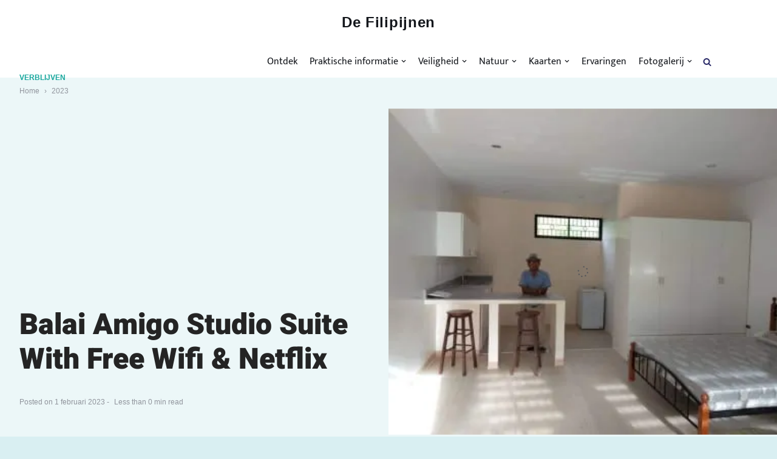

--- FILE ---
content_type: text/html; charset=UTF-8
request_url: https://de-filipijnen.nl/2023/balai-amigo-studio-suite-with-free-wifi-netflix/
body_size: 93455
content:
<!DOCTYPE html>
<html lang="nl-NL" prefix="og: https://ogp.me/ns#" class="no-js" dir="ltr">
<head>
<meta charset="utf-8"><meta http-equiv="X-UA-Compatible" content="IE=edge"/>
<meta name="viewport" content="width=device-width, initial-scale=1, minimum-scale=1">
<meta name="author" content="StaxWP"/>
<link rel="profile" href="https://gmpg.org/xfn/11">
<title>Balai Amigo Studio Suite With Free Wifi &amp; Netflix - De Filipijnen</title>
<meta name="description" content="Ben je op zoek naar een (hotel, resort, B&amp;B, appartement) verblijf in Dauis in de provincie Bohol van regio Region VII (Central Visayas) op de eilandgroep"/>
<meta name="robots" content="follow, index, max-snippet:-1, max-video-preview:-1, max-image-preview:large"/>
<link rel="canonical" href="https://de-filipijnen.nl/2023/balai-amigo-studio-suite-with-free-wifi-netflix/"/>
<meta property="og:locale" content="nl_NL"/>
<meta property="og:type" content="article"/>
<meta property="og:title" content="Balai Amigo Studio Suite With Free Wifi &amp; Netflix - De Filipijnen"/>
<meta property="og:description" content="Ben je op zoek naar een (hotel, resort, B&amp;B, appartement) verblijf in Dauis in de provincie Bohol van regio Region VII (Central Visayas) op de eilandgroep"/>
<meta property="og:url" content="https://de-filipijnen.nl/2023/balai-amigo-studio-suite-with-free-wifi-netflix/"/>
<meta property="og:site_name" content="De Filipijnen"/>
<meta property="article:publisher" content="https://www.facebook.com/OntdekdeFilipijnen/"/>
<meta property="article:tag" content="Bohol"/>
<meta property="article:tag" content="Dauis (provincie Bohol)"/>
<meta property="article:tag" content="Eilandgroep Visayas"/>
<meta property="article:tag" content="Region VII (Central Visayas)"/>
<meta property="article:section" content="Verblijven"/>
<meta property="og:updated_time" content="2023-04-10T18:59:05+00:00"/>
<meta property="og:image" content="https://de-filipijnen.nl/wp-content/uploads/2023/03/20828768.jpeg"/>
<meta property="og:image:secure_url" content="https://de-filipijnen.nl/wp-content/uploads/2023/03/20828768.jpeg"/>
<meta property="og:image:width" content="400"/>
<meta property="og:image:height" content="320"/>
<meta property="og:image:alt" content="Balai Amigo Studio Suite With Free Wifi &amp; Netflix"/>
<meta property="og:image:type" content="image/jpeg"/>
<meta property="article:published_time" content="2023-04-10T18:59:05+00:00"/>
<meta property="article:modified_time" content="2023-04-10T18:59:05+00:00"/>
<meta name="twitter:card" content="summary_large_image"/>
<meta name="twitter:title" content="Balai Amigo Studio Suite With Free Wifi &amp; Netflix - De Filipijnen"/>
<meta name="twitter:description" content="Ben je op zoek naar een (hotel, resort, B&amp;B, appartement) verblijf in Dauis in de provincie Bohol van regio Region VII (Central Visayas) op de eilandgroep"/>
<meta name="twitter:image" content="https://de-filipijnen.nl/wp-content/uploads/2023/03/20828768.jpeg"/>
<meta name="twitter:label1" content="Geschreven door"/>
<meta name="twitter:data1" content="De-Filipijnen"/>
<meta name="twitter:label2" content="Tijd om te lezen"/>
<meta name="twitter:data2" content="Minder dan een minuut"/>
<script type="application/ld+json" class="rank-math-schema-pro">{"@context":"https://schema.org","@graph":[{"@type":"Place","@id":"https://de-filipijnen.nl/#place","address":{"@type":"PostalAddress","addressCountry":"Nederland"}},{"@type":"Organization","@id":"https://de-filipijnen.nl/#organization","name":"De-Filipijnen","url":"https://de-filipijnen.nl","sameAs":["https://www.facebook.com/OntdekdeFilipijnen/"],"email":"mail@de-filipijnen.nl","address":{"@type":"PostalAddress","addressCountry":"Nederland"},"logo":{"@type":"ImageObject","@id":"https://de-filipijnen.nl/#logo","url":"https://de-filipijnen.nl/wp-content/uploads/2018/08/favicon.jpg","contentUrl":"https://de-filipijnen.nl/wp-content/uploads/2018/08/favicon.jpg","caption":"De Filipijnen","inLanguage":"nl-NL","width":"515","height":"515"},"location":{"@id":"https://de-filipijnen.nl/#place"}},{"@type":"WebSite","@id":"https://de-filipijnen.nl/#website","url":"https://de-filipijnen.nl","name":"De Filipijnen","publisher":{"@id":"https://de-filipijnen.nl/#organization"},"inLanguage":"nl-NL"},{"@type":"ImageObject","@id":"https://de-filipijnen.nl/wp-content/uploads/2023/03/20828768.jpeg","url":"https://de-filipijnen.nl/wp-content/uploads/2023/03/20828768.jpeg","width":"400","height":"320","inLanguage":"nl-NL"},{"@type":"WebPage","@id":"https://de-filipijnen.nl/2023/balai-amigo-studio-suite-with-free-wifi-netflix/#webpage","url":"https://de-filipijnen.nl/2023/balai-amigo-studio-suite-with-free-wifi-netflix/","name":"Balai Amigo Studio Suite With Free Wifi &amp; Netflix - De Filipijnen","datePublished":"2023-04-10T18:59:05+00:00","dateModified":"2023-04-10T18:59:05+00:00","isPartOf":{"@id":"https://de-filipijnen.nl/#website"},"primaryImageOfPage":{"@id":"https://de-filipijnen.nl/wp-content/uploads/2023/03/20828768.jpeg"},"inLanguage":"nl-NL"},{"@type":"Person","@id":"https://de-filipijnen.nl/author/paul/","name":"De-Filipijnen","url":"https://de-filipijnen.nl/author/paul/","image":{"@type":"ImageObject","@id":"https://secure.gravatar.com/avatar/f9b992573b5f1411f2fe4a633bf2f154180690cc76b817899827eb5dca7f3e9a?s=96&amp;d=mm&amp;r=g","url":"https://secure.gravatar.com/avatar/f9b992573b5f1411f2fe4a633bf2f154180690cc76b817899827eb5dca7f3e9a?s=96&amp;d=mm&amp;r=g","caption":"De-Filipijnen","inLanguage":"nl-NL"},"worksFor":{"@id":"https://de-filipijnen.nl/#organization"}},{"@type":"BlogPosting","headline":"Balai Amigo Studio Suite With Free Wifi &amp; Netflix - De Filipijnen","keywords":"Balai Amigo Studio Suite With Free Wifi &amp; Netflix","datePublished":"2023-04-10T18:59:05+00:00","dateModified":"2023-04-10T18:59:05+00:00","author":{"@id":"https://de-filipijnen.nl/author/paul/","name":"De-Filipijnen"},"publisher":{"@id":"https://de-filipijnen.nl/#organization"},"description":"Ben je op zoek naar een (hotel, resort, B&amp;B, appartement) verblijf in Dauis in de provincie Bohol van regio Region VII (Central Visayas) op de eilandgroep","name":"Balai Amigo Studio Suite With Free Wifi &amp; Netflix - De Filipijnen","@id":"https://de-filipijnen.nl/2023/balai-amigo-studio-suite-with-free-wifi-netflix/#richSnippet","isPartOf":{"@id":"https://de-filipijnen.nl/2023/balai-amigo-studio-suite-with-free-wifi-netflix/#webpage"},"image":{"@id":"https://de-filipijnen.nl/wp-content/uploads/2023/03/20828768.jpeg"},"inLanguage":"nl-NL","mainEntityOfPage":{"@id":"https://de-filipijnen.nl/2023/balai-amigo-studio-suite-with-free-wifi-netflix/#webpage"}}]}</script>
<link rel='dns-prefetch' href='//www.googletagmanager.com'/>
<link rel='dns-prefetch' href='//fonts.googleapis.com'/>
<link rel='dns-prefetch' href='//pagead2.googlesyndication.com'/>
<link rel='dns-prefetch' href='//fundingchoicesmessages.google.com'/>
<link rel="alternate" type="application/rss+xml" title="De Filipijnen &raquo; feed" href="https://de-filipijnen.nl/feed/"/>
<link rel="alternate" type="application/rss+xml" title="De Filipijnen &raquo; reacties feed" href="https://de-filipijnen.nl/comments/feed/"/>
<link rel="alternate" title="oEmbed (JSON)" type="application/json+oembed" href="https://de-filipijnen.nl/wp-json/oembed/1.0/embed?url=https%3A%2F%2Fde-filipijnen.nl%2F2023%2Fbalai-amigo-studio-suite-with-free-wifi-netflix%2F"/>
<link rel="alternate" title="oEmbed (XML)" type="text/xml+oembed" href="https://de-filipijnen.nl/wp-json/oembed/1.0/embed?url=https%3A%2F%2Fde-filipijnen.nl%2F2023%2Fbalai-amigo-studio-suite-with-free-wifi-netflix%2F&#038;format=xml"/>
<style id="wp-img-auto-sizes-contain-inline-css">img:is([sizes=auto i],[sizes^="auto," i]){contain-intrinsic-size:3000px 1500px}</style>
<style data-phast-original-src="https://de-filipijnen.nl/wp-includes/css/dist/block-library/style.min.css?ver=dba849a0cf3742ca1bbf273ed61c8144" data-phast-params='{"ref":"27EwDq5WV-Q"}'>@charset "UTF-8";.wp-block-accordion-heading__toggle:not(:focus-visible){outline:none}.wp-block-accordion-panel[aria-hidden=true],.wp-block-accordion-panel[inert]{display:none;margin-block-start:0}.wp-block-audio :where(figcaption){margin-bottom:1em;margin-top:.5em}.wp-block-breadcrumbs li:not(:last-child):after{content:var(--separator,"/");margin:0 .5em;opacity:.7}:where(.wp-block-button__link){border-radius:9999px;box-shadow:none;padding:calc(.667em + 2px) calc(1.333em + 2px);text-decoration:none}.wp-block-button[style*=text-decoration] .wp-block-button__link{text-decoration:inherit}:root :where(.wp-block-button .wp-block-button__link.is-style-outline),:root :where(.wp-block-button.is-style-outline>.wp-block-button__link){border:2px solid;padding:.667em 1.333em}:root :where(.wp-block-button .wp-block-button__link.is-style-outline:not(.has-text-color)),:root :where(.wp-block-button.is-style-outline>.wp-block-button__link:not(.has-text-color)){color:currentColor}:root :where(.wp-block-button .wp-block-button__link.is-style-outline:not(.has-background)),:root :where(.wp-block-button.is-style-outline>.wp-block-button__link:not(.has-background)){background-color:initial;background-image:none}.wp-block-buttons:not(.is-content-justification-space-between,.is-content-justification-right,.is-content-justification-left,.is-content-justification-center) .wp-block-button.aligncenter{margin-left:auto;margin-right:auto;width:100%}.wp-block-buttons[style*=text-decoration] .wp-block-button,.wp-block-buttons[style*=text-decoration] .wp-block-button__link{text-decoration:inherit}.wp-block-calendar :where(table:not(.has-text-color)){color:#40464d}.wp-block-calendar :where(table:not(.has-text-color)) td,.wp-block-calendar :where(table:not(.has-text-color)) th{border-color:#ddd}:where(.wp-block-calendar table:not(.has-background) th){background:#ddd}.wp-block-categories{box-sizing:border-box}@media(max-width:781px){.wp-block-columns:not(.is-not-stacked-on-mobile)>.wp-block-column{flex-basis:100%!important}}@media(min-width:782px){.wp-block-columns:not(.is-not-stacked-on-mobile)>.wp-block-column{flex-basis:0;flex-grow:1}.wp-block-columns:not(.is-not-stacked-on-mobile)>.wp-block-column[style*=flex-basis]{flex-grow:0}}.wp-block-columns.is-not-stacked-on-mobile>.wp-block-column[style*=flex-basis]{flex-grow:0}:where(.wp-block-columns){margin-bottom:1.75em}:where(.wp-block-columns.has-background){padding:1.25em 2.375em}.wp-block-post-comments .comment-form input:not([type=submit]):not([type=checkbox]),.wp-block-post-comments .comment-form textarea{box-sizing:border-box;display:block;width:100%}.wp-block-post-comments .comment-reply-title :where(small){font-size:var(--wp--preset--font-size--medium,smaller);margin-left:.5em}.wp-block-post-comments input:not([type=submit]),.wp-block-post-comments textarea{border:1px solid #949494;font-family:inherit;font-size:1em}.wp-block-post-comments input:not([type=submit]):not([type=checkbox]),.wp-block-post-comments textarea{padding:calc(.667em + 2px)}:where(.wp-block-post-comments input[type=submit]){border:none}.wp-block-comments-pagination .wp-block-comments-pagination-previous-arrow:not(.is-arrow-chevron){transform:scaleX(1)}.wp-block-comments-pagination .wp-block-comments-pagination-next-arrow:not(.is-arrow-chevron){transform:scaleX(1)}.wp-block-cover .has-background-dim:not([class*=-background-color]),.wp-block-cover-image .has-background-dim:not([class*=-background-color]),.wp-block-cover-image.has-background-dim:not([class*=-background-color]),.wp-block-cover.has-background-dim:not([class*=-background-color]){background-color:#000}.wp-block-cover .wp-block-cover__background,.wp-block-cover .wp-block-cover__gradient-background,.wp-block-cover-image .wp-block-cover__background,.wp-block-cover-image .wp-block-cover__gradient-background,.wp-block-cover-image.has-background-dim:not(.has-background-gradient):before,.wp-block-cover.has-background-dim:not(.has-background-gradient):before{bottom:0;left:0;opacity:.5;position:absolute;right:0;top:0}.wp-block-cover-image.has-background-dim.has-background-dim-10 .wp-block-cover__background,.wp-block-cover-image.has-background-dim.has-background-dim-10 .wp-block-cover__gradient-background,.wp-block-cover-image.has-background-dim.has-background-dim-10:not(.has-background-gradient):before,.wp-block-cover.has-background-dim.has-background-dim-10 .wp-block-cover__background,.wp-block-cover.has-background-dim.has-background-dim-10 .wp-block-cover__gradient-background,.wp-block-cover.has-background-dim.has-background-dim-10:not(.has-background-gradient):before{opacity:.1}.wp-block-cover-image.has-background-dim.has-background-dim-20 .wp-block-cover__background,.wp-block-cover-image.has-background-dim.has-background-dim-20 .wp-block-cover__gradient-background,.wp-block-cover-image.has-background-dim.has-background-dim-20:not(.has-background-gradient):before,.wp-block-cover.has-background-dim.has-background-dim-20 .wp-block-cover__background,.wp-block-cover.has-background-dim.has-background-dim-20 .wp-block-cover__gradient-background,.wp-block-cover.has-background-dim.has-background-dim-20:not(.has-background-gradient):before{opacity:.2}.wp-block-cover-image.has-background-dim.has-background-dim-30 .wp-block-cover__background,.wp-block-cover-image.has-background-dim.has-background-dim-30 .wp-block-cover__gradient-background,.wp-block-cover-image.has-background-dim.has-background-dim-30:not(.has-background-gradient):before,.wp-block-cover.has-background-dim.has-background-dim-30 .wp-block-cover__background,.wp-block-cover.has-background-dim.has-background-dim-30 .wp-block-cover__gradient-background,.wp-block-cover.has-background-dim.has-background-dim-30:not(.has-background-gradient):before{opacity:.3}.wp-block-cover-image.has-background-dim.has-background-dim-40 .wp-block-cover__background,.wp-block-cover-image.has-background-dim.has-background-dim-40 .wp-block-cover__gradient-background,.wp-block-cover-image.has-background-dim.has-background-dim-40:not(.has-background-gradient):before,.wp-block-cover.has-background-dim.has-background-dim-40 .wp-block-cover__background,.wp-block-cover.has-background-dim.has-background-dim-40 .wp-block-cover__gradient-background,.wp-block-cover.has-background-dim.has-background-dim-40:not(.has-background-gradient):before{opacity:.4}.wp-block-cover-image.has-background-dim.has-background-dim-50 .wp-block-cover__background,.wp-block-cover-image.has-background-dim.has-background-dim-50 .wp-block-cover__gradient-background,.wp-block-cover-image.has-background-dim.has-background-dim-50:not(.has-background-gradient):before,.wp-block-cover.has-background-dim.has-background-dim-50 .wp-block-cover__background,.wp-block-cover.has-background-dim.has-background-dim-50 .wp-block-cover__gradient-background,.wp-block-cover.has-background-dim.has-background-dim-50:not(.has-background-gradient):before{opacity:.5}.wp-block-cover-image.has-background-dim.has-background-dim-60 .wp-block-cover__background,.wp-block-cover-image.has-background-dim.has-background-dim-60 .wp-block-cover__gradient-background,.wp-block-cover-image.has-background-dim.has-background-dim-60:not(.has-background-gradient):before,.wp-block-cover.has-background-dim.has-background-dim-60 .wp-block-cover__background,.wp-block-cover.has-background-dim.has-background-dim-60 .wp-block-cover__gradient-background,.wp-block-cover.has-background-dim.has-background-dim-60:not(.has-background-gradient):before{opacity:.6}.wp-block-cover-image.has-background-dim.has-background-dim-70 .wp-block-cover__background,.wp-block-cover-image.has-background-dim.has-background-dim-70 .wp-block-cover__gradient-background,.wp-block-cover-image.has-background-dim.has-background-dim-70:not(.has-background-gradient):before,.wp-block-cover.has-background-dim.has-background-dim-70 .wp-block-cover__background,.wp-block-cover.has-background-dim.has-background-dim-70 .wp-block-cover__gradient-background,.wp-block-cover.has-background-dim.has-background-dim-70:not(.has-background-gradient):before{opacity:.7}.wp-block-cover-image.has-background-dim.has-background-dim-80 .wp-block-cover__background,.wp-block-cover-image.has-background-dim.has-background-dim-80 .wp-block-cover__gradient-background,.wp-block-cover-image.has-background-dim.has-background-dim-80:not(.has-background-gradient):before,.wp-block-cover.has-background-dim.has-background-dim-80 .wp-block-cover__background,.wp-block-cover.has-background-dim.has-background-dim-80 .wp-block-cover__gradient-background,.wp-block-cover.has-background-dim.has-background-dim-80:not(.has-background-gradient):before{opacity:.8}.wp-block-cover-image.has-background-dim.has-background-dim-90 .wp-block-cover__background,.wp-block-cover-image.has-background-dim.has-background-dim-90 .wp-block-cover__gradient-background,.wp-block-cover-image.has-background-dim.has-background-dim-90:not(.has-background-gradient):before,.wp-block-cover.has-background-dim.has-background-dim-90 .wp-block-cover__background,.wp-block-cover.has-background-dim.has-background-dim-90 .wp-block-cover__gradient-background,.wp-block-cover.has-background-dim.has-background-dim-90:not(.has-background-gradient):before{opacity:.9}.wp-block-cover-image.has-background-dim.has-background-dim-100 .wp-block-cover__background,.wp-block-cover-image.has-background-dim.has-background-dim-100 .wp-block-cover__gradient-background,.wp-block-cover-image.has-background-dim.has-background-dim-100:not(.has-background-gradient):before,.wp-block-cover.has-background-dim.has-background-dim-100 .wp-block-cover__background,.wp-block-cover.has-background-dim.has-background-dim-100 .wp-block-cover__gradient-background,.wp-block-cover.has-background-dim.has-background-dim-100:not(.has-background-gradient):before{opacity:1}@supports (-webkit-touch-callout:inherit){}:where(.wp-block-cover-image:not(.has-text-color)),:where(.wp-block-cover:not(.has-text-color)){color:#fff}:where(.wp-block-cover-image.is-light:not(.has-text-color)),:where(.wp-block-cover.is-light:not(.has-text-color)){color:#000}:root :where(.wp-block-cover h1:not(.has-text-color)),:root :where(.wp-block-cover h2:not(.has-text-color)),:root :where(.wp-block-cover h3:not(.has-text-color)),:root :where(.wp-block-cover h4:not(.has-text-color)),:root :where(.wp-block-cover h5:not(.has-text-color)),:root :where(.wp-block-cover h6:not(.has-text-color)),:root :where(.wp-block-cover p:not(.has-text-color)){color:inherit}body:not(.editor-styles-wrapper) .wp-block-cover:not(.wp-block-cover:has(.wp-block-cover__background+.wp-block-cover__inner-container)) .wp-block-cover__image-background,body:not(.editor-styles-wrapper) .wp-block-cover:not(.wp-block-cover:has(.wp-block-cover__background+.wp-block-cover__inner-container)) .wp-block-cover__video-background{z-index:0}body:not(.editor-styles-wrapper) .wp-block-cover:not(.wp-block-cover:has(.wp-block-cover__background+.wp-block-cover__inner-container)) .wp-block-cover__background,body:not(.editor-styles-wrapper) .wp-block-cover:not(.wp-block-cover:has(.wp-block-cover__background+.wp-block-cover__inner-container)) .wp-block-cover__gradient-background,body:not(.editor-styles-wrapper) .wp-block-cover:not(.wp-block-cover:has(.wp-block-cover__background+.wp-block-cover__inner-container)) .wp-block-cover__inner-container,body:not(.editor-styles-wrapper) .wp-block-cover:not(.wp-block-cover:has(.wp-block-cover__background+.wp-block-cover__inner-container)).has-background-dim:not(.has-background-gradient):before{z-index:1}.has-modal-open body:not(.editor-styles-wrapper) .wp-block-cover:not(.wp-block-cover:has(.wp-block-cover__background+.wp-block-cover__inner-container)) .wp-block-cover__inner-container{z-index:auto}.wp-block-embed.alignleft,.wp-block-embed.alignright,.wp-block[data-align=left]>[data-type="core/embed"],.wp-block[data-align=right]>[data-type="core/embed"]{max-width:360px;width:100%}.wp-block-embed.alignleft .wp-block-embed__wrapper,.wp-block-embed.alignright .wp-block-embed__wrapper,.wp-block[data-align=left]>[data-type="core/embed"] .wp-block-embed__wrapper,.wp-block[data-align=right]>[data-type="core/embed"] .wp-block-embed__wrapper{min-width:280px}.wp-block-embed :where(figcaption){margin-bottom:1em;margin-top:.5em}.wp-block-file:not(.wp-element-button){font-size:.8em}:where(.wp-block-file){margin-bottom:1.5em}:where(.wp-block-file__button){border-radius:2em;display:inline-block;padding:.5em 1em}:where(.wp-block-file__button):where(a):active,:where(.wp-block-file__button):where(a):focus,:where(.wp-block-file__button):where(a):hover,:where(.wp-block-file__button):where(a):visited{box-shadow:none;color:#fff;opacity:.85;text-decoration:none}.wp-block-form-input__label:has(input[type=checkbox]){flex-direction:row;width:fit-content}.wp-block-form-input__label:has(input[type=checkbox]) .wp-block-form-input__label-content{margin:0}.wp-block-form-input__label:has(.wp-block-form-input__label-content+input[type=checkbox]){flex-direction:row-reverse}:where(.wp-block-form-input__input){font-size:1em;margin-bottom:.5em;padding:0 .5em}:where(.wp-block-form-input__input)[type=date],:where(.wp-block-form-input__input)[type=datetime-local],:where(.wp-block-form-input__input)[type=datetime],:where(.wp-block-form-input__input)[type=email],:where(.wp-block-form-input__input)[type=month],:where(.wp-block-form-input__input)[type=number],:where(.wp-block-form-input__input)[type=password],:where(.wp-block-form-input__input)[type=search],:where(.wp-block-form-input__input)[type=tel],:where(.wp-block-form-input__input)[type=text],:where(.wp-block-form-input__input)[type=time],:where(.wp-block-form-input__input)[type=url],:where(.wp-block-form-input__input)[type=week]{border-style:solid;border-width:1px;line-height:2;min-height:2em}.blocks-gallery-grid:not(.has-nested-images),.wp-block-gallery:not(.has-nested-images){display:flex;flex-wrap:wrap;list-style-type:none;margin:0;padding:0}.blocks-gallery-grid:not(.has-nested-images) .blocks-gallery-image,.blocks-gallery-grid:not(.has-nested-images) .blocks-gallery-item,.wp-block-gallery:not(.has-nested-images) .blocks-gallery-image,.wp-block-gallery:not(.has-nested-images) .blocks-gallery-item{display:flex;flex-direction:column;flex-grow:1;justify-content:center;margin:0 1em 1em 0;position:relative;width:calc(50% - 1em)}.blocks-gallery-grid:not(.has-nested-images) .blocks-gallery-image:nth-of-type(2n),.blocks-gallery-grid:not(.has-nested-images) .blocks-gallery-item:nth-of-type(2n),.wp-block-gallery:not(.has-nested-images) .blocks-gallery-image:nth-of-type(2n),.wp-block-gallery:not(.has-nested-images) .blocks-gallery-item:nth-of-type(2n){margin-right:0}.blocks-gallery-grid:not(.has-nested-images) .blocks-gallery-image figure,.blocks-gallery-grid:not(.has-nested-images) .blocks-gallery-item figure,.wp-block-gallery:not(.has-nested-images) .blocks-gallery-image figure,.wp-block-gallery:not(.has-nested-images) .blocks-gallery-item figure{align-items:flex-end;display:flex;height:100%;justify-content:flex-start;margin:0}.blocks-gallery-grid:not(.has-nested-images) .blocks-gallery-image img,.blocks-gallery-grid:not(.has-nested-images) .blocks-gallery-item img,.wp-block-gallery:not(.has-nested-images) .blocks-gallery-image img,.wp-block-gallery:not(.has-nested-images) .blocks-gallery-item img{display:block;height:auto;max-width:100%;width:auto}.blocks-gallery-grid:not(.has-nested-images) .blocks-gallery-image figcaption,.blocks-gallery-grid:not(.has-nested-images) .blocks-gallery-item figcaption,.wp-block-gallery:not(.has-nested-images) .blocks-gallery-image figcaption,.wp-block-gallery:not(.has-nested-images) .blocks-gallery-item figcaption{background:linear-gradient(0deg,#000000b3,#0000004d 70%,#0000);bottom:0;box-sizing:border-box;color:#fff;font-size:.8em;margin:0;max-height:100%;overflow:auto;padding:3em .77em .7em;position:absolute;text-align:center;width:100%;z-index:2}.blocks-gallery-grid:not(.has-nested-images) .blocks-gallery-image figcaption img,.blocks-gallery-grid:not(.has-nested-images) .blocks-gallery-item figcaption img,.wp-block-gallery:not(.has-nested-images) .blocks-gallery-image figcaption img,.wp-block-gallery:not(.has-nested-images) .blocks-gallery-item figcaption img{display:inline}.blocks-gallery-grid:not(.has-nested-images) figcaption,.wp-block-gallery:not(.has-nested-images) figcaption{flex-grow:1}.blocks-gallery-grid:not(.has-nested-images).is-cropped .blocks-gallery-image a,.blocks-gallery-grid:not(.has-nested-images).is-cropped .blocks-gallery-image img,.blocks-gallery-grid:not(.has-nested-images).is-cropped .blocks-gallery-item a,.blocks-gallery-grid:not(.has-nested-images).is-cropped .blocks-gallery-item img,.wp-block-gallery:not(.has-nested-images).is-cropped .blocks-gallery-image a,.wp-block-gallery:not(.has-nested-images).is-cropped .blocks-gallery-image img,.wp-block-gallery:not(.has-nested-images).is-cropped .blocks-gallery-item a,.wp-block-gallery:not(.has-nested-images).is-cropped .blocks-gallery-item img{flex:1;height:100%;object-fit:cover;width:100%}.blocks-gallery-grid:not(.has-nested-images).columns-1 .blocks-gallery-image,.blocks-gallery-grid:not(.has-nested-images).columns-1 .blocks-gallery-item,.wp-block-gallery:not(.has-nested-images).columns-1 .blocks-gallery-image,.wp-block-gallery:not(.has-nested-images).columns-1 .blocks-gallery-item{margin-right:0;width:100%}@media(min-width:600px){.blocks-gallery-grid:not(.has-nested-images).columns-3 .blocks-gallery-image,.blocks-gallery-grid:not(.has-nested-images).columns-3 .blocks-gallery-item,.wp-block-gallery:not(.has-nested-images).columns-3 .blocks-gallery-image,.wp-block-gallery:not(.has-nested-images).columns-3 .blocks-gallery-item{margin-right:1em;width:calc(33.33333% - .66667em)}.blocks-gallery-grid:not(.has-nested-images).columns-4 .blocks-gallery-image,.blocks-gallery-grid:not(.has-nested-images).columns-4 .blocks-gallery-item,.wp-block-gallery:not(.has-nested-images).columns-4 .blocks-gallery-image,.wp-block-gallery:not(.has-nested-images).columns-4 .blocks-gallery-item{margin-right:1em;width:calc(25% - .75em)}.blocks-gallery-grid:not(.has-nested-images).columns-5 .blocks-gallery-image,.blocks-gallery-grid:not(.has-nested-images).columns-5 .blocks-gallery-item,.wp-block-gallery:not(.has-nested-images).columns-5 .blocks-gallery-image,.wp-block-gallery:not(.has-nested-images).columns-5 .blocks-gallery-item{margin-right:1em;width:calc(20% - .8em)}.blocks-gallery-grid:not(.has-nested-images).columns-6 .blocks-gallery-image,.blocks-gallery-grid:not(.has-nested-images).columns-6 .blocks-gallery-item,.wp-block-gallery:not(.has-nested-images).columns-6 .blocks-gallery-image,.wp-block-gallery:not(.has-nested-images).columns-6 .blocks-gallery-item{margin-right:1em;width:calc(16.66667% - .83333em)}.blocks-gallery-grid:not(.has-nested-images).columns-7 .blocks-gallery-image,.blocks-gallery-grid:not(.has-nested-images).columns-7 .blocks-gallery-item,.wp-block-gallery:not(.has-nested-images).columns-7 .blocks-gallery-image,.wp-block-gallery:not(.has-nested-images).columns-7 .blocks-gallery-item{margin-right:1em;width:calc(14.28571% - .85714em)}.blocks-gallery-grid:not(.has-nested-images).columns-8 .blocks-gallery-image,.blocks-gallery-grid:not(.has-nested-images).columns-8 .blocks-gallery-item,.wp-block-gallery:not(.has-nested-images).columns-8 .blocks-gallery-image,.wp-block-gallery:not(.has-nested-images).columns-8 .blocks-gallery-item{margin-right:1em;width:calc(12.5% - .875em)}.blocks-gallery-grid:not(.has-nested-images).columns-1 .blocks-gallery-image:nth-of-type(1n),.blocks-gallery-grid:not(.has-nested-images).columns-1 .blocks-gallery-item:nth-of-type(1n),.blocks-gallery-grid:not(.has-nested-images).columns-2 .blocks-gallery-image:nth-of-type(2n),.blocks-gallery-grid:not(.has-nested-images).columns-2 .blocks-gallery-item:nth-of-type(2n),.blocks-gallery-grid:not(.has-nested-images).columns-3 .blocks-gallery-image:nth-of-type(3n),.blocks-gallery-grid:not(.has-nested-images).columns-3 .blocks-gallery-item:nth-of-type(3n),.blocks-gallery-grid:not(.has-nested-images).columns-4 .blocks-gallery-image:nth-of-type(4n),.blocks-gallery-grid:not(.has-nested-images).columns-4 .blocks-gallery-item:nth-of-type(4n),.blocks-gallery-grid:not(.has-nested-images).columns-5 .blocks-gallery-image:nth-of-type(5n),.blocks-gallery-grid:not(.has-nested-images).columns-5 .blocks-gallery-item:nth-of-type(5n),.blocks-gallery-grid:not(.has-nested-images).columns-6 .blocks-gallery-image:nth-of-type(6n),.blocks-gallery-grid:not(.has-nested-images).columns-6 .blocks-gallery-item:nth-of-type(6n),.blocks-gallery-grid:not(.has-nested-images).columns-7 .blocks-gallery-image:nth-of-type(7n),.blocks-gallery-grid:not(.has-nested-images).columns-7 .blocks-gallery-item:nth-of-type(7n),.blocks-gallery-grid:not(.has-nested-images).columns-8 .blocks-gallery-image:nth-of-type(8n),.blocks-gallery-grid:not(.has-nested-images).columns-8 .blocks-gallery-item:nth-of-type(8n),.wp-block-gallery:not(.has-nested-images).columns-1 .blocks-gallery-image:nth-of-type(1n),.wp-block-gallery:not(.has-nested-images).columns-1 .blocks-gallery-item:nth-of-type(1n),.wp-block-gallery:not(.has-nested-images).columns-2 .blocks-gallery-image:nth-of-type(2n),.wp-block-gallery:not(.has-nested-images).columns-2 .blocks-gallery-item:nth-of-type(2n),.wp-block-gallery:not(.has-nested-images).columns-3 .blocks-gallery-image:nth-of-type(3n),.wp-block-gallery:not(.has-nested-images).columns-3 .blocks-gallery-item:nth-of-type(3n),.wp-block-gallery:not(.has-nested-images).columns-4 .blocks-gallery-image:nth-of-type(4n),.wp-block-gallery:not(.has-nested-images).columns-4 .blocks-gallery-item:nth-of-type(4n),.wp-block-gallery:not(.has-nested-images).columns-5 .blocks-gallery-image:nth-of-type(5n),.wp-block-gallery:not(.has-nested-images).columns-5 .blocks-gallery-item:nth-of-type(5n),.wp-block-gallery:not(.has-nested-images).columns-6 .blocks-gallery-image:nth-of-type(6n),.wp-block-gallery:not(.has-nested-images).columns-6 .blocks-gallery-item:nth-of-type(6n),.wp-block-gallery:not(.has-nested-images).columns-7 .blocks-gallery-image:nth-of-type(7n),.wp-block-gallery:not(.has-nested-images).columns-7 .blocks-gallery-item:nth-of-type(7n),.wp-block-gallery:not(.has-nested-images).columns-8 .blocks-gallery-image:nth-of-type(8n),.wp-block-gallery:not(.has-nested-images).columns-8 .blocks-gallery-item:nth-of-type(8n){margin-right:0}}.blocks-gallery-grid:not(.has-nested-images) .blocks-gallery-image:last-child,.blocks-gallery-grid:not(.has-nested-images) .blocks-gallery-item:last-child,.wp-block-gallery:not(.has-nested-images) .blocks-gallery-image:last-child,.wp-block-gallery:not(.has-nested-images) .blocks-gallery-item:last-child{margin-right:0}.blocks-gallery-grid:not(.has-nested-images).alignleft,.blocks-gallery-grid:not(.has-nested-images).alignright,.wp-block-gallery:not(.has-nested-images).alignleft,.wp-block-gallery:not(.has-nested-images).alignright{max-width:420px;width:100%}.blocks-gallery-grid:not(.has-nested-images).aligncenter .blocks-gallery-item figure,.wp-block-gallery:not(.has-nested-images).aligncenter .blocks-gallery-item figure{justify-content:center}.wp-block-gallery:not(.is-cropped) .blocks-gallery-item{align-self:flex-start}.wp-block-gallery.has-nested-images figure.wp-block-image:not(#individual-image){margin:0;width:calc(50% - var(--wp--style--unstable-gallery-gap,16px)/2)}.wp-block-gallery.has-nested-images figure.wp-block-image figcaption,.wp-block-gallery.has-nested-images figure.wp-block-image:has(figcaption):before{bottom:0;left:0;max-height:100%;position:absolute;right:0}.wp-block-gallery.has-nested-images figure.wp-block-image:has(figcaption):before{backdrop-filter:blur(3px);content:"";height:100%;-webkit-mask-image:linear-gradient(0deg,#000 20%,#0000);mask-image:linear-gradient(0deg,#000 20%,#0000);max-height:40%;pointer-events:none}.wp-block-gallery.has-nested-images:not(.is-cropped) figure.wp-block-image:not(#individual-image){margin-bottom:auto;margin-top:0}.wp-block-gallery.has-nested-images.is-cropped figure.wp-block-image:not(#individual-image){align-self:inherit}.wp-block-gallery.has-nested-images.is-cropped figure.wp-block-image:not(#individual-image)>a,.wp-block-gallery.has-nested-images.is-cropped figure.wp-block-image:not(#individual-image)>div:not(.components-drop-zone){display:flex}.wp-block-gallery.has-nested-images.is-cropped figure.wp-block-image:not(#individual-image) a,.wp-block-gallery.has-nested-images.is-cropped figure.wp-block-image:not(#individual-image) img{flex:1 0 0%;height:100%;object-fit:cover;width:100%}.wp-block-gallery.has-nested-images.columns-1 figure.wp-block-image:not(#individual-image){width:100%}@media(min-width:600px){.wp-block-gallery.has-nested-images.columns-3 figure.wp-block-image:not(#individual-image){width:calc(33.33333% - var(--wp--style--unstable-gallery-gap,16px)*.66667)}.wp-block-gallery.has-nested-images.columns-4 figure.wp-block-image:not(#individual-image){width:calc(25% - var(--wp--style--unstable-gallery-gap,16px)*.75)}.wp-block-gallery.has-nested-images.columns-5 figure.wp-block-image:not(#individual-image){width:calc(20% - var(--wp--style--unstable-gallery-gap,16px)*.8)}.wp-block-gallery.has-nested-images.columns-6 figure.wp-block-image:not(#individual-image){width:calc(16.66667% - var(--wp--style--unstable-gallery-gap,16px)*.83333)}.wp-block-gallery.has-nested-images.columns-7 figure.wp-block-image:not(#individual-image){width:calc(14.28571% - var(--wp--style--unstable-gallery-gap,16px)*.85714)}.wp-block-gallery.has-nested-images.columns-8 figure.wp-block-image:not(#individual-image){width:calc(12.5% - var(--wp--style--unstable-gallery-gap,16px)*.875)}.wp-block-gallery.has-nested-images.columns-default figure.wp-block-image:not(#individual-image){width:calc(33.33% - var(--wp--style--unstable-gallery-gap,16px)*.66667)}.wp-block-gallery.has-nested-images.columns-default figure.wp-block-image:not(#individual-image):first-child:nth-last-child(2),.wp-block-gallery.has-nested-images.columns-default figure.wp-block-image:not(#individual-image):first-child:nth-last-child(2)~figure.wp-block-image:not(#individual-image){width:calc(50% - var(--wp--style--unstable-gallery-gap,16px)*.5)}.wp-block-gallery.has-nested-images.columns-default figure.wp-block-image:not(#individual-image):first-child:last-child{width:100%}}.wp-block-group{box-sizing:border-box}:where(.wp-block-group.wp-block-group-is-layout-constrained){position:relative}h1:where(.wp-block-heading).has-background,h2:where(.wp-block-heading).has-background,h3:where(.wp-block-heading).has-background,h4:where(.wp-block-heading).has-background,h5:where(.wp-block-heading).has-background,h6:where(.wp-block-heading).has-background{padding:1.25em 2.375em}h1.has-text-align-left[style*=writing-mode]:where([style*=vertical-lr]),h1.has-text-align-right[style*=writing-mode]:where([style*=vertical-rl]),h2.has-text-align-left[style*=writing-mode]:where([style*=vertical-lr]),h2.has-text-align-right[style*=writing-mode]:where([style*=vertical-rl]),h3.has-text-align-left[style*=writing-mode]:where([style*=vertical-lr]),h3.has-text-align-right[style*=writing-mode]:where([style*=vertical-rl]),h4.has-text-align-left[style*=writing-mode]:where([style*=vertical-lr]),h4.has-text-align-right[style*=writing-mode]:where([style*=vertical-rl]),h5.has-text-align-left[style*=writing-mode]:where([style*=vertical-lr]),h5.has-text-align-right[style*=writing-mode]:where([style*=vertical-rl]),h6.has-text-align-left[style*=writing-mode]:where([style*=vertical-lr]),h6.has-text-align-right[style*=writing-mode]:where([style*=vertical-rl]){rotate:180deg}.wp-block-image[style*=border-radius] img,.wp-block-image[style*=border-radius]>a{border-radius:inherit}.wp-block-image :where(figcaption){margin-bottom:1em;margin-top:.5em}@supports ((-webkit-mask-image:none) or (mask-image:none)) or (-webkit-mask-image:none){}:root :where(.wp-block-image.is-style-rounded img,.wp-block-image .is-style-rounded img){border-radius:9999px}.wp-lightbox-container button:focus,.wp-lightbox-container button:hover,.wp-lightbox-container button:not(:hover):not(:active):not(.has-background){background-color:#5a5a5a40;border:none}.wp-lightbox-overlay .close-button:focus,.wp-lightbox-overlay .close-button:hover,.wp-lightbox-overlay .close-button:not(:hover):not(:active):not(.has-background){background:none;border:none}@media not (prefers-reduced-motion){.wp-lightbox-overlay.show-closing-animation:not(.active){animation:turn-off-visibility .35s both}.wp-lightbox-overlay.show-closing-animation:not(.active) img{animation:turn-off-visibility .25s both}.wp-lightbox-overlay.zoom.show-closing-animation:not(.active){animation:none}.wp-lightbox-overlay.zoom.show-closing-animation:not(.active) .lightbox-image-container{animation:lightbox-zoom-out .4s}.wp-lightbox-overlay.zoom.show-closing-animation:not(.active) .lightbox-image-container img{animation:none}.wp-lightbox-overlay.zoom.show-closing-animation:not(.active) .scrim{animation:turn-off-visibility .4s forwards}}@keyframes show-content-image{0%{visibility:hidden}99%{visibility:hidden}to{visibility:visible}}@keyframes turn-on-visibility{0%{opacity:0}to{opacity:1}}@keyframes turn-off-visibility{0%{opacity:1;visibility:visible}99%{opacity:0;visibility:visible}to{opacity:0;visibility:hidden}}@keyframes lightbox-zoom-in{0%{transform:translate(calc((-100vw + var(--wp--lightbox-scrollbar-width))/2 + var(--wp--lightbox-initial-left-position)),calc(-50vh + var(--wp--lightbox-initial-top-position))) scale(var(--wp--lightbox-scale))}to{transform:translate(-50%,-50%) scale(1)}}@keyframes lightbox-zoom-out{0%{transform:translate(-50%,-50%) scale(1);visibility:visible}99%{visibility:visible}to{transform:translate(calc((-100vw + var(--wp--lightbox-scrollbar-width))/2 + var(--wp--lightbox-initial-left-position)),calc(-50vh + var(--wp--lightbox-initial-top-position))) scale(var(--wp--lightbox-scale));visibility:hidden}}:where(.wp-block-latest-comments:not([style*=line-height] .wp-block-latest-comments__comment)){line-height:1.1}:where(.wp-block-latest-comments:not([style*=line-height] .wp-block-latest-comments__comment-excerpt p)){line-height:1.8}.has-dates :where(.wp-block-latest-comments:not([style*=line-height])),.has-excerpts :where(.wp-block-latest-comments:not([style*=line-height])){line-height:1.5}.wp-block-latest-comments[class*=-font-size] a,.wp-block-latest-comments[style*=font-size] a{font-size:inherit}.wp-block-latest-posts{box-sizing:border-box}.wp-block-latest-posts.wp-block-latest-posts__list{list-style:none}.wp-block-latest-posts.wp-block-latest-posts__list li{clear:both;overflow-wrap:break-word}@media(min-width:600px){.wp-block-latest-posts.columns-2 li:nth-child(2n){margin-right:0}.wp-block-latest-posts.columns-3 li:nth-child(3n){margin-right:0}.wp-block-latest-posts.columns-4 li:nth-child(4n){margin-right:0}.wp-block-latest-posts.columns-5 li:nth-child(5n){margin-right:0}.wp-block-latest-posts.columns-6 li:nth-child(6n){margin-right:0}}:root :where(.wp-block-latest-posts.is-grid){padding:0}:root :where(.wp-block-latest-posts.wp-block-latest-posts__list){padding-left:0}ol,ul{box-sizing:border-box}:root :where(.wp-block-list.has-background){padding:1.25em 2.375em}.wp-block-navigation :where(a),.wp-block-navigation :where(a:active),.wp-block-navigation :where(a:focus){text-decoration:none}.wp-block-navigation .has-child .wp-block-navigation-submenu__toggle[aria-expanded=true]~.wp-block-navigation__submenu-container,.wp-block-navigation .has-child:not(.open-on-click):hover>.wp-block-navigation__submenu-container,.wp-block-navigation .has-child:not(.open-on-click):not(.open-on-hover-click):focus-within>.wp-block-navigation__submenu-container{height:auto;min-width:200px;opacity:1;overflow:visible;visibility:visible;width:auto}.wp-block-navigation-submenu__toggle[aria-expanded=true]+.wp-block-navigation__submenu-icon>svg,.wp-block-navigation-submenu__toggle[aria-expanded=true]>svg{transform:rotate(180deg)}.wp-block-navigation-item.open-on-click button.wp-block-navigation-item__content:not(.wp-block-navigation-submenu__toggle){padding:0}:where(.wp-block-navigation.has-background .wp-block-navigation-item a:not(.wp-element-button)),:where(.wp-block-navigation.has-background .wp-block-navigation-submenu a:not(.wp-element-button)){padding:.5em 1em}:where(.wp-block-navigation .wp-block-navigation__submenu-container .wp-block-navigation-item a:not(.wp-element-button)),:where(.wp-block-navigation .wp-block-navigation__submenu-container .wp-block-navigation-submenu a:not(.wp-element-button)),:where(.wp-block-navigation .wp-block-navigation__submenu-container .wp-block-navigation-submenu button.wp-block-navigation-item__content),:where(.wp-block-navigation .wp-block-navigation__submenu-container .wp-block-pages-list__item button.wp-block-navigation-item__content){padding:.5em 1em}.wp-block-navigation:not(.has-background) .wp-block-navigation__submenu-container{background-color:#fff;border:1px solid #00000026}.wp-block-navigation:not(.has-text-color) .wp-block-navigation__submenu-container{color:#000}@keyframes overlay-menu__fade-in-animation{0%{opacity:0;transform:translateY(.5em)}to{opacity:1;transform:translateY(0)}}.wp-block-navigation__responsive-container :where(.wp-block-navigation-item a){color:inherit}.wp-block-navigation__responsive-container:not(.is-menu-open.is-menu-open){background-color:inherit!important;color:inherit!important}@media(min-width:600px){.wp-block-navigation__responsive-container:not(.hidden-by-default):not(.is-menu-open){background-color:inherit;display:block;position:relative;width:100%;z-index:auto}.wp-block-navigation__responsive-container:not(.hidden-by-default):not(.is-menu-open) .wp-block-navigation__responsive-container-close{display:none}}.wp-block-navigation:not(.has-background) .wp-block-navigation__responsive-container.is-menu-open{background-color:#fff}.wp-block-navigation:not(.has-text-color) .wp-block-navigation__responsive-container.is-menu-open{color:#000}@media(min-width:600px){.wp-block-navigation__responsive-container-open:not(.always-shown){display:none}}.has-drop-cap:not(:focus):first-letter{float:left;font-size:8.4em;font-style:normal;font-weight:100;line-height:.68;margin:.05em .1em 0 0;text-transform:uppercase}body.rtl .has-drop-cap:not(:focus):first-letter{float:none;margin-left:.1em}:root :where(p.has-background){padding:1.25em 2.375em}:where(p.has-text-color:not(.has-link-color)) a{color:inherit}p.has-text-align-left[style*="writing-mode:vertical-lr"],p.has-text-align-right[style*="writing-mode:vertical-rl"]{rotate:180deg}:where(.wp-block-post-comments-form input:not([type=submit])),:where(.wp-block-post-comments-form textarea){border:1px solid #949494;font-family:inherit;font-size:1em}:where(.wp-block-post-comments-form input:where(:not([type=submit]):not([type=checkbox]))),:where(.wp-block-post-comments-form textarea){padding:calc(.667em + 2px)}.wp-block-post-comments-form[style*=font-weight] :where(.comment-reply-title){font-weight:inherit}.wp-block-post-comments-form[style*=font-family] :where(.comment-reply-title){font-family:inherit}.wp-block-post-comments-form[class*=-font-size] :where(.comment-reply-title),.wp-block-post-comments-form[style*=font-size] :where(.comment-reply-title){font-size:inherit}.wp-block-post-comments-form[style*=line-height] :where(.comment-reply-title){line-height:inherit}.wp-block-post-comments-form[style*=font-style] :where(.comment-reply-title){font-style:inherit}.wp-block-post-comments-form[style*=letter-spacing] :where(.comment-reply-title){letter-spacing:inherit}.wp-block-post-comments-form :where(input[type=submit]){box-shadow:none;cursor:pointer;display:inline-block;overflow-wrap:break-word;text-align:center}.wp-block-post-comments-form .comment-form input:not([type=submit]):not([type=checkbox]):not([type=hidden]),.wp-block-post-comments-form .comment-form textarea{box-sizing:border-box;display:block;width:100%}.wp-block-post-comments-form .comment-reply-title :where(small){font-size:var(--wp--preset--font-size--medium,smaller);margin-left:.5em}:where(.wp-block-post-excerpt){box-sizing:border-box;margin-bottom:var(--wp--style--block-gap);margin-top:var(--wp--style--block-gap)}.wp-block-post-featured-image :where(img){box-sizing:border-box;height:auto;max-width:100%;vertical-align:bottom;width:100%}.wp-block-post-featured-image:where(.alignleft,.alignright){width:100%}.wp-block-post-navigation-link .wp-block-post-navigation-link__arrow-previous:not(.is-arrow-chevron){transform:scaleX(1)}.wp-block-post-navigation-link .wp-block-post-navigation-link__arrow-next:not(.is-arrow-chevron){transform:scaleX(1)}.wp-block-post-navigation-link.has-text-align-left[style*="writing-mode:vertical-lr"],.wp-block-post-navigation-link.has-text-align-right[style*="writing-mode:vertical-rl"]{rotate:180deg}.wp-block-post-title :where(a){display:inline-block;font-family:inherit;font-size:inherit;font-style:inherit;font-weight:inherit;letter-spacing:inherit;line-height:inherit;text-decoration:inherit}:where(.wp-block-preformatted.has-background){padding:1.25em 2.375em}.wp-block-pullquote :where(cite){color:inherit;display:block}.wp-block-query-pagination .wp-block-query-pagination-previous-arrow:not(.is-arrow-chevron){transform:scaleX(1)}.wp-block-query-pagination .wp-block-query-pagination-next-arrow:not(.is-arrow-chevron){transform:scaleX(1)}.wp-block-quote.is-large:where(:not(.is-style-plain)),.wp-block-quote.is-style-large:where(:not(.is-style-plain)){margin-bottom:1em;padding:0 1em}.wp-block-quote.is-large:where(:not(.is-style-plain)) p,.wp-block-quote.is-style-large:where(:not(.is-style-plain)) p{font-size:1.5em;font-style:italic;line-height:1.6}.wp-block-quote.is-large:where(:not(.is-style-plain)) cite,.wp-block-quote.is-large:where(:not(.is-style-plain)) footer,.wp-block-quote.is-style-large:where(:not(.is-style-plain)) cite,.wp-block-quote.is-style-large:where(:not(.is-style-plain)) footer{font-size:1.125em;text-align:right}.wp-block-read-more:where(:not([style*=text-decoration])){text-decoration:none}.wp-block-read-more:where(:not([style*=text-decoration])):active,.wp-block-read-more:where(:not([style*=text-decoration])):focus{text-decoration:none}.wp-block-search__button{margin-left:10px;word-break:normal}.wp-block-search__button svg{height:1.25em;min-height:24px;min-width:24px;width:1.25em;fill:currentColor;vertical-align:text-bottom}:where(.wp-block-search__button){border:1px solid #ccc;padding:6px 10px}.wp-block-search__inside-wrapper{display:flex;flex:auto;flex-wrap:nowrap;max-width:100%}.wp-block-search__label{width:100%}:where(.wp-block-search__input){appearance:none;border:1px solid #949494;flex-grow:1;font-family:inherit;font-size:inherit;font-style:inherit;font-weight:inherit;letter-spacing:inherit;line-height:inherit;margin-left:0;margin-right:0;min-width:3rem;padding:8px;text-decoration:unset!important;text-transform:inherit}:where(.wp-block-search__button-inside .wp-block-search__inside-wrapper){background-color:#fff;border:1px solid #949494;box-sizing:border-box;padding:4px}:where(.wp-block-search__button-inside .wp-block-search__inside-wrapper) .wp-block-search__input{border:none;border-radius:0;padding:0 4px}:where(.wp-block-search__button-inside .wp-block-search__inside-wrapper) .wp-block-search__input:focus{outline:none}:where(.wp-block-search__button-inside .wp-block-search__inside-wrapper) :where(.wp-block-search__button){padding:4px 8px}.wp-block-search.aligncenter .wp-block-search__inside-wrapper{margin:auto}.wp-block[data-align=right] .wp-block-search.wp-block-search__button-only .wp-block-search__inside-wrapper{float:right}:root :where(.wp-block-separator.is-style-dots){height:auto;line-height:1;text-align:center}:root :where(.wp-block-separator.is-style-dots):before{color:currentColor;content:"···";font-family:serif;font-size:1.5em;letter-spacing:2em;padding-left:2em}:root :where(.wp-block-site-logo.is-style-rounded){border-radius:9999px}.wp-block-site-title :where(a){color:inherit;font-family:inherit;font-size:inherit;font-style:inherit;font-weight:inherit;letter-spacing:inherit;line-height:inherit;text-decoration:inherit}.wp-block-social-links .wp-social-link span:not(.screen-reader-text){font-size:.65em;margin-left:.5em;margin-right:.5em}:where(.wp-block-social-links:not(.is-style-logos-only)) .wp-social-link{background-color:#f0f0f0;color:#444}:where(.wp-block-social-links:not(.is-style-logos-only)) .wp-social-link-amazon{background-color:#f90;color:#fff}:where(.wp-block-social-links:not(.is-style-logos-only)) .wp-social-link-bandcamp{background-color:#1ea0c3;color:#fff}:where(.wp-block-social-links:not(.is-style-logos-only)) .wp-social-link-behance{background-color:#0757fe;color:#fff}:where(.wp-block-social-links:not(.is-style-logos-only)) .wp-social-link-bluesky{background-color:#0a7aff;color:#fff}:where(.wp-block-social-links:not(.is-style-logos-only)) .wp-social-link-codepen{background-color:#1e1f26;color:#fff}:where(.wp-block-social-links:not(.is-style-logos-only)) .wp-social-link-deviantart{background-color:#02e49b;color:#fff}:where(.wp-block-social-links:not(.is-style-logos-only)) .wp-social-link-discord{background-color:#5865f2;color:#fff}:where(.wp-block-social-links:not(.is-style-logos-only)) .wp-social-link-dribbble{background-color:#e94c89;color:#fff}:where(.wp-block-social-links:not(.is-style-logos-only)) .wp-social-link-dropbox{background-color:#4280ff;color:#fff}:where(.wp-block-social-links:not(.is-style-logos-only)) .wp-social-link-etsy{background-color:#f45800;color:#fff}:where(.wp-block-social-links:not(.is-style-logos-only)) .wp-social-link-facebook{background-color:#0866ff;color:#fff}:where(.wp-block-social-links:not(.is-style-logos-only)) .wp-social-link-fivehundredpx{background-color:#000;color:#fff}:where(.wp-block-social-links:not(.is-style-logos-only)) .wp-social-link-flickr{background-color:#0461dd;color:#fff}:where(.wp-block-social-links:not(.is-style-logos-only)) .wp-social-link-foursquare{background-color:#e65678;color:#fff}:where(.wp-block-social-links:not(.is-style-logos-only)) .wp-social-link-github{background-color:#24292d;color:#fff}:where(.wp-block-social-links:not(.is-style-logos-only)) .wp-social-link-goodreads{background-color:#eceadd;color:#382110}:where(.wp-block-social-links:not(.is-style-logos-only)) .wp-social-link-google{background-color:#ea4434;color:#fff}:where(.wp-block-social-links:not(.is-style-logos-only)) .wp-social-link-gravatar{background-color:#1d4fc4;color:#fff}:where(.wp-block-social-links:not(.is-style-logos-only)) .wp-social-link-instagram{background-color:#f00075;color:#fff}:where(.wp-block-social-links:not(.is-style-logos-only)) .wp-social-link-lastfm{background-color:#e21b24;color:#fff}:where(.wp-block-social-links:not(.is-style-logos-only)) .wp-social-link-linkedin{background-color:#0d66c2;color:#fff}:where(.wp-block-social-links:not(.is-style-logos-only)) .wp-social-link-mastodon{background-color:#3288d4;color:#fff}:where(.wp-block-social-links:not(.is-style-logos-only)) .wp-social-link-medium{background-color:#000;color:#fff}:where(.wp-block-social-links:not(.is-style-logos-only)) .wp-social-link-meetup{background-color:#f6405f;color:#fff}:where(.wp-block-social-links:not(.is-style-logos-only)) .wp-social-link-patreon{background-color:#000;color:#fff}:where(.wp-block-social-links:not(.is-style-logos-only)) .wp-social-link-pinterest{background-color:#e60122;color:#fff}:where(.wp-block-social-links:not(.is-style-logos-only)) .wp-social-link-pocket{background-color:#ef4155;color:#fff}:where(.wp-block-social-links:not(.is-style-logos-only)) .wp-social-link-reddit{background-color:#ff4500;color:#fff}:where(.wp-block-social-links:not(.is-style-logos-only)) .wp-social-link-skype{background-color:#0478d7;color:#fff}:where(.wp-block-social-links:not(.is-style-logos-only)) .wp-social-link-snapchat{background-color:#fefc00;color:#fff;stroke:#000}:where(.wp-block-social-links:not(.is-style-logos-only)) .wp-social-link-soundcloud{background-color:#ff5600;color:#fff}:where(.wp-block-social-links:not(.is-style-logos-only)) .wp-social-link-spotify{background-color:#1bd760;color:#fff}:where(.wp-block-social-links:not(.is-style-logos-only)) .wp-social-link-telegram{background-color:#2aabee;color:#fff}:where(.wp-block-social-links:not(.is-style-logos-only)) .wp-social-link-threads{background-color:#000;color:#fff}:where(.wp-block-social-links:not(.is-style-logos-only)) .wp-social-link-tiktok{background-color:#000;color:#fff}:where(.wp-block-social-links:not(.is-style-logos-only)) .wp-social-link-tumblr{background-color:#011835;color:#fff}:where(.wp-block-social-links:not(.is-style-logos-only)) .wp-social-link-twitch{background-color:#6440a4;color:#fff}:where(.wp-block-social-links:not(.is-style-logos-only)) .wp-social-link-twitter{background-color:#1da1f2;color:#fff}:where(.wp-block-social-links:not(.is-style-logos-only)) .wp-social-link-vimeo{background-color:#1eb7ea;color:#fff}:where(.wp-block-social-links:not(.is-style-logos-only)) .wp-social-link-vk{background-color:#4680c2;color:#fff}:where(.wp-block-social-links:not(.is-style-logos-only)) .wp-social-link-wordpress{background-color:#3499cd;color:#fff}:where(.wp-block-social-links:not(.is-style-logos-only)) .wp-social-link-whatsapp{background-color:#25d366;color:#fff}:where(.wp-block-social-links:not(.is-style-logos-only)) .wp-social-link-x{background-color:#000;color:#fff}:where(.wp-block-social-links:not(.is-style-logos-only)) .wp-social-link-yelp{background-color:#d32422;color:#fff}:where(.wp-block-social-links:not(.is-style-logos-only)) .wp-social-link-youtube{background-color:red;color:#fff}:where(.wp-block-social-links.is-style-logos-only) .wp-social-link{background:none}:where(.wp-block-social-links.is-style-logos-only) .wp-social-link svg{height:1.25em;width:1.25em}:where(.wp-block-social-links.is-style-logos-only) .wp-social-link-amazon{color:#f90}:where(.wp-block-social-links.is-style-logos-only) .wp-social-link-bandcamp{color:#1ea0c3}:where(.wp-block-social-links.is-style-logos-only) .wp-social-link-behance{color:#0757fe}:where(.wp-block-social-links.is-style-logos-only) .wp-social-link-bluesky{color:#0a7aff}:where(.wp-block-social-links.is-style-logos-only) .wp-social-link-codepen{color:#1e1f26}:where(.wp-block-social-links.is-style-logos-only) .wp-social-link-deviantart{color:#02e49b}:where(.wp-block-social-links.is-style-logos-only) .wp-social-link-discord{color:#5865f2}:where(.wp-block-social-links.is-style-logos-only) .wp-social-link-dribbble{color:#e94c89}:where(.wp-block-social-links.is-style-logos-only) .wp-social-link-dropbox{color:#4280ff}:where(.wp-block-social-links.is-style-logos-only) .wp-social-link-etsy{color:#f45800}:where(.wp-block-social-links.is-style-logos-only) .wp-social-link-facebook{color:#0866ff}:where(.wp-block-social-links.is-style-logos-only) .wp-social-link-fivehundredpx{color:#000}:where(.wp-block-social-links.is-style-logos-only) .wp-social-link-flickr{color:#0461dd}:where(.wp-block-social-links.is-style-logos-only) .wp-social-link-foursquare{color:#e65678}:where(.wp-block-social-links.is-style-logos-only) .wp-social-link-github{color:#24292d}:where(.wp-block-social-links.is-style-logos-only) .wp-social-link-goodreads{color:#382110}:where(.wp-block-social-links.is-style-logos-only) .wp-social-link-google{color:#ea4434}:where(.wp-block-social-links.is-style-logos-only) .wp-social-link-gravatar{color:#1d4fc4}:where(.wp-block-social-links.is-style-logos-only) .wp-social-link-instagram{color:#f00075}:where(.wp-block-social-links.is-style-logos-only) .wp-social-link-lastfm{color:#e21b24}:where(.wp-block-social-links.is-style-logos-only) .wp-social-link-linkedin{color:#0d66c2}:where(.wp-block-social-links.is-style-logos-only) .wp-social-link-mastodon{color:#3288d4}:where(.wp-block-social-links.is-style-logos-only) .wp-social-link-medium{color:#000}:where(.wp-block-social-links.is-style-logos-only) .wp-social-link-meetup{color:#f6405f}:where(.wp-block-social-links.is-style-logos-only) .wp-social-link-patreon{color:#000}:where(.wp-block-social-links.is-style-logos-only) .wp-social-link-pinterest{color:#e60122}:where(.wp-block-social-links.is-style-logos-only) .wp-social-link-pocket{color:#ef4155}:where(.wp-block-social-links.is-style-logos-only) .wp-social-link-reddit{color:#ff4500}:where(.wp-block-social-links.is-style-logos-only) .wp-social-link-skype{color:#0478d7}:where(.wp-block-social-links.is-style-logos-only) .wp-social-link-snapchat{color:#fff;stroke:#000}:where(.wp-block-social-links.is-style-logos-only) .wp-social-link-soundcloud{color:#ff5600}:where(.wp-block-social-links.is-style-logos-only) .wp-social-link-spotify{color:#1bd760}:where(.wp-block-social-links.is-style-logos-only) .wp-social-link-telegram{color:#2aabee}:where(.wp-block-social-links.is-style-logos-only) .wp-social-link-threads{color:#000}:where(.wp-block-social-links.is-style-logos-only) .wp-social-link-tiktok{color:#000}:where(.wp-block-social-links.is-style-logos-only) .wp-social-link-tumblr{color:#011835}:where(.wp-block-social-links.is-style-logos-only) .wp-social-link-twitch{color:#6440a4}:where(.wp-block-social-links.is-style-logos-only) .wp-social-link-twitter{color:#1da1f2}:where(.wp-block-social-links.is-style-logos-only) .wp-social-link-vimeo{color:#1eb7ea}:where(.wp-block-social-links.is-style-logos-only) .wp-social-link-vk{color:#4680c2}:where(.wp-block-social-links.is-style-logos-only) .wp-social-link-whatsapp{color:#25d366}:where(.wp-block-social-links.is-style-logos-only) .wp-social-link-wordpress{color:#3499cd}:where(.wp-block-social-links.is-style-logos-only) .wp-social-link-x{color:#000}:where(.wp-block-social-links.is-style-logos-only) .wp-social-link-yelp{color:#d32422}:where(.wp-block-social-links.is-style-logos-only) .wp-social-link-youtube{color:red}:root :where(.wp-block-social-links .wp-social-link a){padding:.25em}:root :where(.wp-block-social-links.is-style-logos-only .wp-social-link a){padding:0}:root :where(.wp-block-social-links.is-style-pill-shape .wp-social-link a){padding-left:.6666666667em;padding-right:.6666666667em}.wp-block-social-links:not(.has-icon-color):not(.has-icon-background-color) .wp-social-link-snapchat .wp-block-social-link-label{color:#000}:root :where(.wp-block-tag-cloud.is-style-outline){display:flex;flex-wrap:wrap;gap:1ch}:root :where(.wp-block-tag-cloud.is-style-outline a){border:1px solid;font-size:unset!important;margin-right:0;padding:1ch 2ch;text-decoration:none!important}.wp-block-table.is-style-stripes tbody tr:nth-child(odd){background-color:#f0f0f0}.wp-block-table.is-style-stripes.has-subtle-light-gray-background-color tbody tr:nth-child(odd){background-color:#f3f4f5}.wp-block-table.is-style-stripes.has-subtle-pale-green-background-color tbody tr:nth-child(odd){background-color:#e9fbe5}.wp-block-table.is-style-stripes.has-subtle-pale-blue-background-color tbody tr:nth-child(odd){background-color:#e7f5fe}.wp-block-table.is-style-stripes.has-subtle-pale-pink-background-color tbody tr:nth-child(odd){background-color:#fcf0ef}.wp-block-table table[style*=border-top-color] tr:first-child,.wp-block-table table[style*=border-top-color] tr:first-child td,.wp-block-table table[style*=border-top-color] tr:first-child th,.wp-block-table table[style*=border-top-color]>*,.wp-block-table table[style*=border-top-color]>* td,.wp-block-table table[style*=border-top-color]>* th{border-top-color:inherit}.wp-block-table table[style*=border-top-color] tr:not(:first-child){border-top-color:initial}.wp-block-table table[style*=border-right-color] td:last-child,.wp-block-table table[style*=border-right-color] th,.wp-block-table table[style*=border-right-color] tr,.wp-block-table table[style*=border-right-color]>*{border-right-color:inherit}.wp-block-table table[style*=border-bottom-color] tr:last-child,.wp-block-table table[style*=border-bottom-color] tr:last-child td,.wp-block-table table[style*=border-bottom-color] tr:last-child th,.wp-block-table table[style*=border-bottom-color]>*,.wp-block-table table[style*=border-bottom-color]>* td,.wp-block-table table[style*=border-bottom-color]>* th{border-bottom-color:inherit}.wp-block-table table[style*=border-bottom-color] tr:not(:last-child){border-bottom-color:initial}.wp-block-table table[style*=border-left-color] td:first-child,.wp-block-table table[style*=border-left-color] th,.wp-block-table table[style*=border-left-color] tr,.wp-block-table table[style*=border-left-color]>*{border-left-color:inherit}.wp-block-table table[style*=border-style] td,.wp-block-table table[style*=border-style] th,.wp-block-table table[style*=border-style] tr,.wp-block-table table[style*=border-style]>*{border-style:inherit}.wp-block-table table[style*=border-width] td,.wp-block-table table[style*=border-width] th,.wp-block-table table[style*=border-width] tr,.wp-block-table table[style*=border-width]>*{border-style:inherit;border-width:inherit}:root :where(.wp-block-table-of-contents){box-sizing:border-box}:where(.wp-block-term-description){box-sizing:border-box;margin-bottom:var(--wp--style--block-gap);margin-top:var(--wp--style--block-gap)}:where(pre.wp-block-verse){font-family:inherit}@supports (position:sticky){}.wp-block-video :where(figcaption){margin-bottom:1em;margin-top:.5em}.entry-content{counter-reset:footnotes}a[data-fn].fn{counter-increment:footnotes;display:inline-flex;font-size:smaller;text-decoration:none;text-indent:-9999999px;vertical-align:super}a[data-fn].fn:after{content:"[" counter(footnotes) "]";float:left;text-indent:0}:root{--wp-block-synced-color:#7a00df;--wp-block-synced-color--rgb:122,0,223;--wp-bound-block-color:var(--wp-block-synced-color);--wp-editor-canvas-background:#ddd;--wp-admin-theme-color:#007cba;--wp-admin-theme-color--rgb:0,124,186;--wp-admin-theme-color-darker-10:#006ba1;--wp-admin-theme-color-darker-10--rgb:0,107,160.5;--wp-admin-theme-color-darker-20:#005a87;--wp-admin-theme-color-darker-20--rgb:0,90,135;--wp-admin-border-width-focus:2px}@media (min-resolution:192dpi){:root{--wp-admin-border-width-focus:1.5px}}.wp-element-button{cursor:pointer}:root{--wp--preset--font-size--normal:16px;--wp--preset--font-size--huge:42px}#end-resizable-editor-section{display:none}.aligncenter{clear:both}.screen-reader-text{border:0;clip-path:inset(50%);height:1px;margin:-1px;overflow:hidden;padding:0;position:absolute;width:1px;word-wrap:normal!important}.screen-reader-text:focus{background-color:#ddd;clip-path:none;color:#444;display:block;font-size:1em;height:auto;left:5px;line-height:normal;padding:15px 23px 14px;text-decoration:none;top:5px;width:auto;z-index:100000}html :where(.has-border-color){border-style:solid}html :where([style*=border-top-color]){border-top-style:solid}html :where([style*=border-right-color]){border-right-style:solid}html :where([style*=border-bottom-color]){border-bottom-style:solid}html :where([style*=border-left-color]){border-left-style:solid}html :where([style*=border-width]){border-style:solid}html :where([style*=border-top-width]){border-top-style:solid}html :where([style*=border-right-width]){border-right-style:solid}html :where([style*=border-bottom-width]){border-bottom-style:solid}html :where([style*=border-left-width]){border-left-style:solid}html :where(img[class*=wp-image-]){height:auto;max-width:100%}:where(figure){margin:0 0 1em}html :where(.is-position-sticky){--wp-admin--admin-bar--position-offset:var(--wp-admin--admin-bar--height,0px)}@media screen and (max-width:600px){html :where(.is-position-sticky){--wp-admin--admin-bar--position-offset:0px}}</style>
<style id="wp-block-library-theme-inline-css">.wp-block-audio :where(figcaption){color:#555;font-size:13px;text-align:center}.is-dark-theme .wp-block-audio :where(figcaption){color:#ffffffa6}.wp-block-audio{margin:0 0 1em}.wp-block-code{border:1px solid #ccc;border-radius:4px;font-family:Menlo,Consolas,monaco,monospace;padding:.8em 1em}.wp-block-embed :where(figcaption){color:#555;font-size:13px;text-align:center}.is-dark-theme .wp-block-embed :where(figcaption){color:#ffffffa6}.wp-block-embed{margin:0 0 1em}.blocks-gallery-caption{color:#555;font-size:13px;text-align:center}.is-dark-theme .blocks-gallery-caption{color:#ffffffa6}:root :where(.wp-block-image figcaption){color:#555;font-size:13px;text-align:center}.is-dark-theme :root :where(.wp-block-image figcaption){color:#ffffffa6}.wp-block-image{margin:0 0 1em}.wp-block-pullquote{border-bottom:4px solid;border-top:4px solid;color:currentColor;margin-bottom:1.75em}.wp-block-pullquote :where(cite),.wp-block-pullquote :where(footer),.wp-block-pullquote__citation{color:currentColor;font-size:.8125em;font-style:normal;text-transform:uppercase}.wp-block-quote{border-left:.25em solid;margin:0 0 1.75em;padding-left:1em}.wp-block-quote cite,.wp-block-quote footer{color:currentColor;font-size:.8125em;font-style:normal;position:relative}.wp-block-quote:where(.has-text-align-right){border-left:none;border-right:.25em solid;padding-left:0;padding-right:1em}.wp-block-quote:where(.has-text-align-center){border:none;padding-left:0}.wp-block-quote.is-large,.wp-block-quote.is-style-large,.wp-block-quote:where(.is-style-plain){border:none}.wp-block-search .wp-block-search__label{font-weight:700}.wp-block-search__button{border:1px solid #ccc;padding:.375em .625em}:where(.wp-block-group.has-background){padding:1.25em 2.375em}.wp-block-separator.has-css-opacity{opacity:.4}.wp-block-separator{border:none;border-bottom:2px solid;margin-left:auto;margin-right:auto}.wp-block-separator.has-alpha-channel-opacity{opacity:1}.wp-block-separator:not(.is-style-wide):not(.is-style-dots){width:100px}.wp-block-separator.has-background:not(.is-style-dots){border-bottom:none;height:1px}.wp-block-separator.has-background:not(.is-style-wide):not(.is-style-dots){height:2px}.wp-block-table{margin:0 0 1em}.wp-block-table td,.wp-block-table th{word-break:normal}.wp-block-table :where(figcaption){color:#555;font-size:13px;text-align:center}.is-dark-theme .wp-block-table :where(figcaption){color:#ffffffa6}.wp-block-video :where(figcaption){color:#555;font-size:13px;text-align:center}.is-dark-theme .wp-block-video :where(figcaption){color:#ffffffa6}.wp-block-video{margin:0 0 1em}:root :where(.wp-block-template-part.has-background){margin-bottom:0;margin-top:0;padding:1.25em 2.375em}</style>
<style id="global-styles-inline-css">:root{--wp--preset--aspect-ratio--square:1;--wp--preset--aspect-ratio--4-3:4/3;--wp--preset--aspect-ratio--3-4:3/4;--wp--preset--aspect-ratio--3-2:3/2;--wp--preset--aspect-ratio--2-3:2/3;--wp--preset--aspect-ratio--16-9:16/9;--wp--preset--aspect-ratio--9-16:9/16;--wp--preset--color--black:#000000;--wp--preset--color--cyan-bluish-gray:#abb8c3;--wp--preset--color--white:#ffffff;--wp--preset--color--pale-pink:#f78da7;--wp--preset--color--vivid-red:#cf2e2e;--wp--preset--color--luminous-vivid-orange:#ff6900;--wp--preset--color--luminous-vivid-amber:#fcb900;--wp--preset--color--light-green-cyan:#7bdcb5;--wp--preset--color--vivid-green-cyan:#00d084;--wp--preset--color--pale-cyan-blue:#8ed1fc;--wp--preset--color--vivid-cyan-blue:#0693e3;--wp--preset--color--vivid-purple:#9b51e0;--wp--preset--color--primary:;--wp--preset--color--very-light-gray:#eeeeee;--wp--preset--color--very-dark-gray:#313131;--wp--preset--gradient--vivid-cyan-blue-to-vivid-purple:linear-gradient(135deg,rgb(6,147,227) 0%,rgb(155,81,224) 100%);--wp--preset--gradient--light-green-cyan-to-vivid-green-cyan:linear-gradient(135deg,rgb(122,220,180) 0%,rgb(0,208,130) 100%);--wp--preset--gradient--luminous-vivid-amber-to-luminous-vivid-orange:linear-gradient(135deg,rgb(252,185,0) 0%,rgb(255,105,0) 100%);--wp--preset--gradient--luminous-vivid-orange-to-vivid-red:linear-gradient(135deg,rgb(255,105,0) 0%,rgb(207,46,46) 100%);--wp--preset--gradient--very-light-gray-to-cyan-bluish-gray:linear-gradient(135deg,rgb(238,238,238) 0%,rgb(169,184,195) 100%);--wp--preset--gradient--cool-to-warm-spectrum:linear-gradient(135deg,rgb(74,234,220) 0%,rgb(151,120,209) 20%,rgb(207,42,186) 40%,rgb(238,44,130) 60%,rgb(251,105,98) 80%,rgb(254,248,76) 100%);--wp--preset--gradient--blush-light-purple:linear-gradient(135deg,rgb(255,206,236) 0%,rgb(152,150,240) 100%);--wp--preset--gradient--blush-bordeaux:linear-gradient(135deg,rgb(254,205,165) 0%,rgb(254,45,45) 50%,rgb(107,0,62) 100%);--wp--preset--gradient--luminous-dusk:linear-gradient(135deg,rgb(255,203,112) 0%,rgb(199,81,192) 50%,rgb(65,88,208) 100%);--wp--preset--gradient--pale-ocean:linear-gradient(135deg,rgb(255,245,203) 0%,rgb(182,227,212) 50%,rgb(51,167,181) 100%);--wp--preset--gradient--electric-grass:linear-gradient(135deg,rgb(202,248,128) 0%,rgb(113,206,126) 100%);--wp--preset--gradient--midnight:linear-gradient(135deg,rgb(2,3,129) 0%,rgb(40,116,252) 100%);--wp--preset--font-size--small:13px;--wp--preset--font-size--medium:20px;--wp--preset--font-size--large:36px;--wp--preset--font-size--x-large:42px;--wp--preset--font-size--regular:20px;--wp--preset--font-size--larger:48px;--wp--preset--spacing--20:0.44rem;--wp--preset--spacing--30:0.67rem;--wp--preset--spacing--40:1rem;--wp--preset--spacing--50:1.5rem;--wp--preset--spacing--60:2.25rem;--wp--preset--spacing--70:3.38rem;--wp--preset--spacing--80:5.06rem;--wp--preset--shadow--natural:6px 6px 9px rgba(0,0,0,0.2);--wp--preset--shadow--deep:12px 12px 50px rgba(0,0,0,0.4);--wp--preset--shadow--sharp:6px 6px 0px rgba(0,0,0,0.2);--wp--preset--shadow--outlined:6px 6px 0px -3px rgb(255,255,255),6px 6px rgb(0,0,0);--wp--preset--shadow--crisp:6px 6px 0px rgb(0,0,0);}:root{--wp--style--global--content-size:var(--container-width);--wp--style--global--wide-size:var(--container-xl);}:where(body){margin:0;}.wp-site-blocks > .alignleft{float:left;margin-right:2em;}.wp-site-blocks > .alignright{float:right;margin-left:2em;}.wp-site-blocks > .aligncenter{justify-content:center;margin-left:auto;margin-right:auto;}:where(.wp-site-blocks) > *{margin-block-start:var(--el-spacing);margin-block-end:0;}:where(.wp-site-blocks) > :first-child{margin-block-start:0;}:where(.wp-site-blocks) > :last-child{margin-block-end:0;}:root{--wp--style--block-gap:var(--el-spacing);}:root :where(.is-layout-flow) > :first-child{margin-block-start:0;}:root :where(.is-layout-flow) > :last-child{margin-block-end:0;}:root :where(.is-layout-flow) > *{margin-block-start:var(--el-spacing);margin-block-end:0;}:root :where(.is-layout-constrained) > :first-child{margin-block-start:0;}:root :where(.is-layout-constrained) > :last-child{margin-block-end:0;}:root :where(.is-layout-constrained) > *{margin-block-start:var(--el-spacing);margin-block-end:0;}:root :where(.is-layout-flex){gap:var(--el-spacing);}:root :where(.is-layout-grid){gap:var(--el-spacing);}.is-layout-flow > .alignleft{float:left;margin-inline-start:0;margin-inline-end:2em;}.is-layout-flow > .alignright{float:right;margin-inline-start:2em;margin-inline-end:0;}.is-layout-flow > .aligncenter{margin-left:auto !important;margin-right:auto !important;}.is-layout-constrained > .alignleft{float:left;margin-inline-start:0;margin-inline-end:2em;}.is-layout-constrained > .alignright{float:right;margin-inline-start:2em;margin-inline-end:0;}.is-layout-constrained > .aligncenter{margin-left:auto !important;margin-right:auto !important;}.is-layout-constrained > :where(:not(.alignleft):not(.alignright):not(.alignfull)){max-width:var(--wp--style--global--content-size);margin-left:auto !important;margin-right:auto !important;}.is-layout-constrained > .alignwide{max-width:var(--wp--style--global--wide-size);}body .is-layout-flex{display:flex;}.is-layout-flex{flex-wrap:wrap;align-items:center;}.is-layout-flex > :is(*,div){margin:0;}body .is-layout-grid{display:grid;}.is-layout-grid > :is(*,div){margin:0;}body{padding-top:0px;padding-right:0px;padding-bottom:0px;padding-left:0px;}a:where(:not(.wp-element-button)){text-decoration:underline;}:root :where(.wp-element-button,.wp-block-button__link){background-color:#32373c;border-width:0;color:#fff;font-family:inherit;font-size:inherit;font-style:inherit;font-weight:inherit;letter-spacing:inherit;line-height:inherit;padding-top:calc(0.667em + 2px);padding-right:calc(1.333em + 2px);padding-bottom:calc(0.667em + 2px);padding-left:calc(1.333em + 2px);text-decoration:none;text-transform:inherit;}.has-black-color{color:var(--wp--preset--color--black) !important;}.has-cyan-bluish-gray-color{color:var(--wp--preset--color--cyan-bluish-gray) !important;}.has-white-color{color:var(--wp--preset--color--white) !important;}.has-pale-pink-color{color:var(--wp--preset--color--pale-pink) !important;}.has-vivid-red-color{color:var(--wp--preset--color--vivid-red) !important;}.has-luminous-vivid-orange-color{color:var(--wp--preset--color--luminous-vivid-orange) !important;}.has-luminous-vivid-amber-color{color:var(--wp--preset--color--luminous-vivid-amber) !important;}.has-light-green-cyan-color{color:var(--wp--preset--color--light-green-cyan) !important;}.has-vivid-green-cyan-color{color:var(--wp--preset--color--vivid-green-cyan) !important;}.has-pale-cyan-blue-color{color:var(--wp--preset--color--pale-cyan-blue) !important;}.has-vivid-cyan-blue-color{color:var(--wp--preset--color--vivid-cyan-blue) !important;}.has-vivid-purple-color{color:var(--wp--preset--color--vivid-purple) !important;}.has-primary-color{color:var(--wp--preset--color--primary) !important;}.has-very-light-gray-color{color:var(--wp--preset--color--very-light-gray) !important;}.has-very-dark-gray-color{color:var(--wp--preset--color--very-dark-gray) !important;}.has-black-background-color{background-color:var(--wp--preset--color--black) !important;}.has-cyan-bluish-gray-background-color{background-color:var(--wp--preset--color--cyan-bluish-gray) !important;}.has-white-background-color{background-color:var(--wp--preset--color--white) !important;}.has-pale-pink-background-color{background-color:var(--wp--preset--color--pale-pink) !important;}.has-vivid-red-background-color{background-color:var(--wp--preset--color--vivid-red) !important;}.has-luminous-vivid-orange-background-color{background-color:var(--wp--preset--color--luminous-vivid-orange) !important;}.has-luminous-vivid-amber-background-color{background-color:var(--wp--preset--color--luminous-vivid-amber) !important;}.has-light-green-cyan-background-color{background-color:var(--wp--preset--color--light-green-cyan) !important;}.has-vivid-green-cyan-background-color{background-color:var(--wp--preset--color--vivid-green-cyan) !important;}.has-pale-cyan-blue-background-color{background-color:var(--wp--preset--color--pale-cyan-blue) !important;}.has-vivid-cyan-blue-background-color{background-color:var(--wp--preset--color--vivid-cyan-blue) !important;}.has-vivid-purple-background-color{background-color:var(--wp--preset--color--vivid-purple) !important;}.has-primary-background-color{background-color:var(--wp--preset--color--primary) !important;}.has-very-light-gray-background-color{background-color:var(--wp--preset--color--very-light-gray) !important;}.has-very-dark-gray-background-color{background-color:var(--wp--preset--color--very-dark-gray) !important;}.has-black-border-color{border-color:var(--wp--preset--color--black) !important;}.has-cyan-bluish-gray-border-color{border-color:var(--wp--preset--color--cyan-bluish-gray) !important;}.has-white-border-color{border-color:var(--wp--preset--color--white) !important;}.has-pale-pink-border-color{border-color:var(--wp--preset--color--pale-pink) !important;}.has-vivid-red-border-color{border-color:var(--wp--preset--color--vivid-red) !important;}.has-luminous-vivid-orange-border-color{border-color:var(--wp--preset--color--luminous-vivid-orange) !important;}.has-luminous-vivid-amber-border-color{border-color:var(--wp--preset--color--luminous-vivid-amber) !important;}.has-light-green-cyan-border-color{border-color:var(--wp--preset--color--light-green-cyan) !important;}.has-vivid-green-cyan-border-color{border-color:var(--wp--preset--color--vivid-green-cyan) !important;}.has-pale-cyan-blue-border-color{border-color:var(--wp--preset--color--pale-cyan-blue) !important;}.has-vivid-cyan-blue-border-color{border-color:var(--wp--preset--color--vivid-cyan-blue) !important;}.has-vivid-purple-border-color{border-color:var(--wp--preset--color--vivid-purple) !important;}.has-primary-border-color{border-color:var(--wp--preset--color--primary) !important;}.has-very-light-gray-border-color{border-color:var(--wp--preset--color--very-light-gray) !important;}.has-very-dark-gray-border-color{border-color:var(--wp--preset--color--very-dark-gray) !important;}.has-vivid-cyan-blue-to-vivid-purple-gradient-background{background:var(--wp--preset--gradient--vivid-cyan-blue-to-vivid-purple) !important;}.has-light-green-cyan-to-vivid-green-cyan-gradient-background{background:var(--wp--preset--gradient--light-green-cyan-to-vivid-green-cyan) !important;}.has-luminous-vivid-amber-to-luminous-vivid-orange-gradient-background{background:var(--wp--preset--gradient--luminous-vivid-amber-to-luminous-vivid-orange) !important;}.has-luminous-vivid-orange-to-vivid-red-gradient-background{background:var(--wp--preset--gradient--luminous-vivid-orange-to-vivid-red) !important;}.has-very-light-gray-to-cyan-bluish-gray-gradient-background{background:var(--wp--preset--gradient--very-light-gray-to-cyan-bluish-gray) !important;}.has-cool-to-warm-spectrum-gradient-background{background:var(--wp--preset--gradient--cool-to-warm-spectrum) !important;}.has-blush-light-purple-gradient-background{background:var(--wp--preset--gradient--blush-light-purple) !important;}.has-blush-bordeaux-gradient-background{background:var(--wp--preset--gradient--blush-bordeaux) !important;}.has-luminous-dusk-gradient-background{background:var(--wp--preset--gradient--luminous-dusk) !important;}.has-pale-ocean-gradient-background{background:var(--wp--preset--gradient--pale-ocean) !important;}.has-electric-grass-gradient-background{background:var(--wp--preset--gradient--electric-grass) !important;}.has-midnight-gradient-background{background:var(--wp--preset--gradient--midnight) !important;}.has-small-font-size{font-size:var(--wp--preset--font-size--small) !important;}.has-medium-font-size{font-size:var(--wp--preset--font-size--medium) !important;}.has-large-font-size{font-size:var(--wp--preset--font-size--large) !important;}.has-x-large-font-size{font-size:var(--wp--preset--font-size--x-large) !important;}.has-regular-font-size{font-size:var(--wp--preset--font-size--regular) !important;}.has-larger-font-size{font-size:var(--wp--preset--font-size--larger) !important;}:root :where(.wp-block-pullquote){font-size:1.5em;line-height:1.6;}</style>
<style data-phast-original-src="https://de-filipijnen.nl/wp-content/plugins/blog-designer-pack/assets/css/font-awesome.min.css?ver=4.0.8" data-phast-params='{"ref":"fmOqnmHMT0A"}'>@font-face{font-display:swap;font-family:'FontAwesome';src:url('https://de-filipijnen.nl/wp-content/plugins/blog-designer-pack/assets/css/../fonts/fontawesome-webfont.eot?v=4.7.0');src:url('https://de-filipijnen.nl/wp-content/plugins/blog-designer-pack/assets/css/../fonts/fontawesome-webfont.eot?#iefix&v=4.7.0') format('embedded-opentype'),url('https://de-filipijnen.nl/wp-content/plugins/blog-designer-pack/assets/css/../fonts/fontawesome-webfont.woff2?v=4.7.0') format('woff2'),url('https://de-filipijnen.nl/wp-content/plugins/blog-designer-pack/assets/css/../fonts/fontawesome-webfont.woff?v=4.7.0') format('woff'),url('https://de-filipijnen.nl/wp-content/plugins/blog-designer-pack/assets/css/../fonts/fontawesome-webfont.ttf?v=4.7.0') format('truetype'),url('https://de-filipijnen.nl/wp-content/plugins/blog-designer-pack/assets/css/../fonts/fontawesome-webfont.svg?v=4.7.0#fontawesomeregular') format('svg');font-weight:normal;font-style:normal}@-webkit-keyframes fa-spin{0%{-webkit-transform:rotate(0deg);transform:rotate(0deg)}100%{-webkit-transform:rotate(359deg);transform:rotate(359deg)}}@keyframes fa-spin{0%{-webkit-transform:rotate(0deg);transform:rotate(0deg)}100%{-webkit-transform:rotate(359deg);transform:rotate(359deg)}}</style>
<style data-phast-original-src="https://de-filipijnen.nl/wp-content/plugins/blog-designer-pack/assets/css/owl.carousel.min.css?ver=4.0.8" data-phast-params='{"ref":"NLVoEYc6zTk"}'>@keyframes fadeOut{0%{opacity:1}100%{opacity:0}}.owl-carousel .owl-item .owl-lazy:not([src]),.owl-carousel .owl-item .owl-lazy[src^=""]{max-height:0}</style>
<style data-phast-original-src="https://de-filipijnen.nl/wp-content/plugins/blog-designer-pack/assets/css/bdpp-public.min.css?ver=4.0.8" data-phast-params='{"ref":"wZJqiSVSxro"}'>@keyframes bdpp-spin{0%{transform:rotate(0deg);}100%{transform:rotate(360deg);}}.bdpp-post-carousel-wrap .owl-item .owl-lazy:not([src]),.bdpp-post-carousel-wrap .owl-item .owl-lazy[src^=""]{max-height:none;}.bdpp-post-slider-wrap .owl-item .owl-lazy:not([src]),.bdpp-post-slider-wrap .owl-item .owl-lazy[src^=""]{max-height:none;}@-webkit-keyframes BdppMoveUp{0%{}100%{-webkit-transform:translateY(0);opacity:1;}}@keyframes BdppMoveUp{0%{}100%{-webkit-transform:translateY(0);transform:translateY(0);opacity:1;}}.bdpp-post-widget-wrap .owl-item .owl-lazy:not([src]),.bdpp-post-widget-wrap .owl-item .owl-lazy[src^=""]{max-height:none;}@media only screen and (min-width:40.0625em){}@media only screen and (min-width:640px) and (max-width:768px){.bdpp-post-grid-wrap .bdpp-post-grid:nth-child(2n+1){clear:both;}}@media only screen and (max-width:40.0625em){}</style>
<style data-phast-original-src="https://de-filipijnen.nl/wp-content/plugins/contact-form-7/includes/css/styles.css?ver=6.1.4" data-phast-params='{"ref":"8qq5Eog7nWo"}'>@keyframes spin{from{transform:rotate(0deg);}to{transform:rotate(360deg);}}@keyframes blink{from{opacity:0;}50%{opacity:1;}to{opacity:0;}}.wpcf7 input[type="file"]{cursor:pointer;}.wpcf7 input[type="file"]:disabled{cursor:default;}.wpcf7 input[type="url"],.wpcf7 input[type="email"],.wpcf7 input[type="tel"]{direction:ltr;}</style>
<style data-phast-original-src="https://de-filipijnen.nl/wp-content/plugins/maps-marker-pro/css/mapsmarkerpro.css?ver=4.28" data-phast-params='{"ref":"sLzDMHhKjv0"}'>.leaflet-control-scale-line:not(:first-child){border-bottom:none;border-top:2px solid #777;margin-top:-2px}.leaflet-control-scale-line:not(:first-child):not(:last-child){border-bottom:2px solid #777}@-webkit-keyframes leaflet-gestures-fadein{0%{opacity:0}to{opacity:1}}@keyframes leaflet-gestures-fadein{0%{opacity:0}to{opacity:1}}@keyframes leaflet-control-locate-throb{0%{stroke-width:1}50%{stroke-width:3;transform:scale(.8)}to{stroke-width:1}}@keyframes leaflet-control-locate-spin{0%{transform:rotate(0deg)}to{transform:rotate(1turn)}}.maps-marker-pro [type=search]::-webkit-search-cancel-button,.maps-marker-pro [type=search]::-webkit-search-decoration{-webkit-appearance:none!important;-moz-appearance:none!important;appearance:none!important}@keyframes sk-stretchdelay{0%,40%,to{transform:scaleY(.5);-webkit-transform:scaleY(.5)}20%{transform:scaleY(1);-webkit-transform:scaleY(1)}}@keyframes mmp-fade-in{0%{opacity:0;-webkit-transform:scale(.7);-moz-transform:scale(.7);-ms-transform:scale(.7);transform:scale(.7)}to{opacity:1;-webkit-transform:scale(1);-moz-transform:scale(1);-ms-transform:scale(1);transform:scale(1)}}.mmp-autocomplete_wrapper>ul>li[aria-selected=true]{background-color:hsla(0,0%,48%,.1)}.maps-marker-pro .gm-style a[href^="https://maps.google.com/maps?"],.maps-marker-pro .gm-style-cc a{pointer-events:auto}</style>
<style data-phast-original-src="https://de-filipijnen.nl/wp-content/plugins/weather-atlas/public/css/weather-atlas-public.min.css?ver=3.0.4" data-phast-params='{"ref":"Ya-m56evbXE"}'></style>
<style data-phast-original-src="https://de-filipijnen.nl/wp-content/plugins/weather-atlas/public/font/weather-icons/weather-icons.min.css?ver=3.0.4" data-phast-params='{"ref":"pw9ydEElb3s"}'>@font-face{font-display:swap;font-display:block;font-family:weathericons;src:url(https://de-filipijnen.nl/wp-content/plugins/weather-atlas/public/font/weather-icons/../weather-icons/weathericons-regular-webfont.eot);src:url(https://de-filipijnen.nl/wp-content/plugins/weather-atlas/public/font/weather-icons/../weather-icons/weathericons-regular-webfont.eot?#iefix) format('embedded-opentype'),url(https://de-filipijnen.nl/wp-content/plugins/weather-atlas/public/font/weather-icons/../weather-icons/weathericons-regular-webfont.woff2) format('woff2'),url(https://de-filipijnen.nl/wp-content/plugins/weather-atlas/public/font/weather-icons/../weather-icons/weathericons-regular-webfont.woff) format('woff'),url(https://de-filipijnen.nl/wp-content/plugins/weather-atlas/public/font/weather-icons/../weather-icons/weathericons-regular-webfont.ttf) format('truetype'),url(https://de-filipijnen.nl/wp-content/plugins/weather-atlas/public/font/weather-icons/../weather-icons/weathericons-regular-webfont.svg#weather_iconsregular) format('svg');font-weight:400;font-style:normal}</style>
<style data-phast-ie-fallback-url="https://fonts.googleapis.com/css?family=Open+Sans&amp;ver=6.9">@font-face{font-display:swap;font-family:'Open Sans';font-style:normal;font-weight:400;font-stretch:normal;src:url(https://fonts.gstatic.com/s/opensans/v44/memSYaGs126MiZpBA-UvWbX2vVnXBbObj2OVZyOOSr4dVJWUgsjZ0B4taVIGxA.woff2) format('woff2');unicode-range:U+0460-052F,U+1C80-1C8A,U+20B4,U+2DE0-2DFF,U+A640-A69F,U+FE2E-FE2F;}@font-face{font-display:swap;font-family:'Open Sans';font-style:normal;font-weight:400;font-stretch:normal;src:url(https://fonts.gstatic.com/s/opensans/v44/memSYaGs126MiZpBA-UvWbX2vVnXBbObj2OVZyOOSr4dVJWUgsjZ0B4kaVIGxA.woff2) format('woff2');unicode-range:U+0301,U+0400-045F,U+0490-0491,U+04B0-04B1,U+2116;}@font-face{font-display:swap;font-family:'Open Sans';font-style:normal;font-weight:400;font-stretch:normal;src:url(https://fonts.gstatic.com/s/opensans/v44/memSYaGs126MiZpBA-UvWbX2vVnXBbObj2OVZyOOSr4dVJWUgsjZ0B4saVIGxA.woff2) format('woff2');unicode-range:U+1F00-1FFF;}@font-face{font-display:swap;font-family:'Open Sans';font-style:normal;font-weight:400;font-stretch:normal;src:url(https://fonts.gstatic.com/s/opensans/v44/memSYaGs126MiZpBA-UvWbX2vVnXBbObj2OVZyOOSr4dVJWUgsjZ0B4jaVIGxA.woff2) format('woff2');unicode-range:U+0370-0377,U+037A-037F,U+0384-038A,U+038C,U+038E-03A1,U+03A3-03FF;}@font-face{font-display:swap;font-family:'Open Sans';font-style:normal;font-weight:400;font-stretch:normal;src:url(https://fonts.gstatic.com/s/opensans/v44/memSYaGs126MiZpBA-UvWbX2vVnXBbObj2OVZyOOSr4dVJWUgsjZ0B4iaVIGxA.woff2) format('woff2');unicode-range:U+0307-0308,U+0590-05FF,U+200C-2010,U+20AA,U+25CC,U+FB1D-FB4F;}@font-face{font-display:swap;font-family:'Open Sans';font-style:normal;font-weight:400;font-stretch:normal;src:url(https://fonts.gstatic.com/s/opensans/v44/memSYaGs126MiZpBA-UvWbX2vVnXBbObj2OVZyOOSr4dVJWUgsjZ0B5caVIGxA.woff2) format('woff2');unicode-range:U+0302-0303,U+0305,U+0307-0308,U+0310,U+0312,U+0315,U+031A,U+0326-0327,U+032C,U+032F-0330,U+0332-0333,U+0338,U+033A,U+0346,U+034D,U+0391-03A1,U+03A3-03A9,U+03B1-03C9,U+03D1,U+03D5-03D6,U+03F0-03F1,U+03F4-03F5,U+2016-2017,U+2034-2038,U+203C,U+2040,U+2043,U+2047,U+2050,U+2057,U+205F,U+2070-2071,U+2074-208E,U+2090-209C,U+20D0-20DC,U+20E1,U+20E5-20EF,U+2100-2112,U+2114-2115,U+2117-2121,U+2123-214F,U+2190,U+2192,U+2194-21AE,U+21B0-21E5,U+21F1-21F2,U+21F4-2211,U+2213-2214,U+2216-22FF,U+2308-230B,U+2310,U+2319,U+231C-2321,U+2336-237A,U+237C,U+2395,U+239B-23B7,U+23D0,U+23DC-23E1,U+2474-2475,U+25AF,U+25B3,U+25B7,U+25BD,U+25C1,U+25CA,U+25CC,U+25FB,U+266D-266F,U+27C0-27FF,U+2900-2AFF,U+2B0E-2B11,U+2B30-2B4C,U+2BFE,U+3030,U+FF5B,U+FF5D,U+1D400-1D7FF,U+1EE00-1EEFF;}@font-face{font-display:swap;font-family:'Open Sans';font-style:normal;font-weight:400;font-stretch:normal;src:url(https://fonts.gstatic.com/s/opensans/v44/memSYaGs126MiZpBA-UvWbX2vVnXBbObj2OVZyOOSr4dVJWUgsjZ0B5OaVIGxA.woff2) format('woff2');unicode-range:U+0001-000C,U+000E-001F,U+007F-009F,U+20DD-20E0,U+20E2-20E4,U+2150-218F,U+2190,U+2192,U+2194-2199,U+21AF,U+21E6-21F0,U+21F3,U+2218-2219,U+2299,U+22C4-22C6,U+2300-243F,U+2440-244A,U+2460-24FF,U+25A0-27BF,U+2800-28FF,U+2921-2922,U+2981,U+29BF,U+29EB,U+2B00-2BFF,U+4DC0-4DFF,U+FFF9-FFFB,U+10140-1018E,U+10190-1019C,U+101A0,U+101D0-101FD,U+102E0-102FB,U+10E60-10E7E,U+1D2C0-1D2D3,U+1D2E0-1D37F,U+1F000-1F0FF,U+1F100-1F1AD,U+1F1E6-1F1FF,U+1F30D-1F30F,U+1F315,U+1F31C,U+1F31E,U+1F320-1F32C,U+1F336,U+1F378,U+1F37D,U+1F382,U+1F393-1F39F,U+1F3A7-1F3A8,U+1F3AC-1F3AF,U+1F3C2,U+1F3C4-1F3C6,U+1F3CA-1F3CE,U+1F3D4-1F3E0,U+1F3ED,U+1F3F1-1F3F3,U+1F3F5-1F3F7,U+1F408,U+1F415,U+1F41F,U+1F426,U+1F43F,U+1F441-1F442,U+1F444,U+1F446-1F449,U+1F44C-1F44E,U+1F453,U+1F46A,U+1F47D,U+1F4A3,U+1F4B0,U+1F4B3,U+1F4B9,U+1F4BB,U+1F4BF,U+1F4C8-1F4CB,U+1F4D6,U+1F4DA,U+1F4DF,U+1F4E3-1F4E6,U+1F4EA-1F4ED,U+1F4F7,U+1F4F9-1F4FB,U+1F4FD-1F4FE,U+1F503,U+1F507-1F50B,U+1F50D,U+1F512-1F513,U+1F53E-1F54A,U+1F54F-1F5FA,U+1F610,U+1F650-1F67F,U+1F687,U+1F68D,U+1F691,U+1F694,U+1F698,U+1F6AD,U+1F6B2,U+1F6B9-1F6BA,U+1F6BC,U+1F6C6-1F6CF,U+1F6D3-1F6D7,U+1F6E0-1F6EA,U+1F6F0-1F6F3,U+1F6F7-1F6FC,U+1F700-1F7FF,U+1F800-1F80B,U+1F810-1F847,U+1F850-1F859,U+1F860-1F887,U+1F890-1F8AD,U+1F8B0-1F8BB,U+1F8C0-1F8C1,U+1F900-1F90B,U+1F93B,U+1F946,U+1F984,U+1F996,U+1F9E9,U+1FA00-1FA6F,U+1FA70-1FA7C,U+1FA80-1FA89,U+1FA8F-1FAC6,U+1FACE-1FADC,U+1FADF-1FAE9,U+1FAF0-1FAF8,U+1FB00-1FBFF;}@font-face{font-display:swap;font-family:'Open Sans';font-style:normal;font-weight:400;font-stretch:normal;src:url(https://fonts.gstatic.com/s/opensans/v44/memSYaGs126MiZpBA-UvWbX2vVnXBbObj2OVZyOOSr4dVJWUgsjZ0B4vaVIGxA.woff2) format('woff2');unicode-range:U+0102-0103,U+0110-0111,U+0128-0129,U+0168-0169,U+01A0-01A1,U+01AF-01B0,U+0300-0301,U+0303-0304,U+0308-0309,U+0323,U+0329,U+1EA0-1EF9,U+20AB;}@font-face{font-display:swap;font-family:'Open Sans';font-style:normal;font-weight:400;font-stretch:normal;src:url(https://fonts.gstatic.com/s/opensans/v44/memSYaGs126MiZpBA-UvWbX2vVnXBbObj2OVZyOOSr4dVJWUgsjZ0B4uaVIGxA.woff2) format('woff2');unicode-range:U+0100-02BA,U+02BD-02C5,U+02C7-02CC,U+02CE-02D7,U+02DD-02FF,U+0304,U+0308,U+0329,U+1D00-1DBF,U+1E00-1E9F,U+1EF2-1EFF,U+2020,U+20A0-20AB,U+20AD-20C0,U+2113,U+2C60-2C7F,U+A720-A7FF;}@font-face{font-display:swap;font-family:'Open Sans';font-style:normal;font-weight:400;font-stretch:normal;src:url(https://fonts.gstatic.com/s/opensans/v44/memSYaGs126MiZpBA-UvWbX2vVnXBbObj2OVZyOOSr4dVJWUgsjZ0B4gaVI.woff2) format('woff2');unicode-range:U+0000-00FF,U+0131,U+0152-0153,U+02BB-02BC,U+02C6,U+02DA,U+02DC,U+0304,U+0308,U+0329,U+2000-206F,U+20AC,U+2122,U+2191,U+2193,U+2212,U+2215,U+FEFF,U+FFFD;}</style>
<style data-phast-original-src="https://de-filipijnen.nl/wp-content/themes/stax/assets/css/index.min.css?ver=1.2.1" data-phast-params='{"ref":"nM_KuGVyn9w"}'>:root{--body-bg-color:hsl(var(--body-bg-h),var(--body-bg-s),var(--body-bg-l));--body-bg-contrast-color:hsl(0deg,0%,0%);--footer-bg-color:hsl(var(--footer-bg-h),var(--footer-bg-s),var(--footer-bg-l));--footer-bg-light-color:hsl(var(--footer-bg-h),var(--footer-bg-s),calc(var(--footer-bg-l) + 7%));--footer-bg-dark-color:hsl(var(--footer-bg-h),var(--footer-bg-s),calc(var(--footer-bg-l) - 5%));--footer-bg-contrast-color:hsl(0deg,0%,0%);--primary-color:hsl(var(--primary-h),var(--primary-s),var(--primary-l));--primary-light-color:hsl(var(--primary-h),var(--primary-s),calc(var(--primary-l) + 7%));--primary-dark-color:hsl(var(--primary-h),var(--primary-s),calc(var(--primary-l) - 5%));--primary-contrast-color:hsl(0deg,0%,100%);--secondary-color:hsl(var(--secondary-h),var(--secondary-s),var(--secondary-l));--secondary-light-color:hsl(var(--secondary-h),var(--secondary-s),calc(var(--secondary-l) + 7%));--secondary-dark-color:hsl(var(--secondary-h),var(--secondary-s),calc(var(--secondary-l) - 5%));--secondary-contrast-color:hsl(0deg,0%,100%);--featured-color:hsl(var(--featured-h),var(--featured-s),var(--featured-l));--featured-light-color:hsl(var(--featured-h),var(--featured-s),calc(var(--featured-l) + 7%));--featured-dark-color:hsl(var(--featured-h),var(--featured-s),calc(var(--featured-l) - 5%));--featured-contrast-color:hsl(0deg,0%,0%);--related-color:hsl(var(--related-h),var(--related-s),var(--related-l));--related-light-color:hsl(var(--related-h),var(--related-s),calc(var(--related-l) + 7%));--related-dark-color:hsl(var(--related-h),var(--related-s),calc(var(--related-l) - 5%));--related-contrast-color:hsl(0deg,0%,0%);--archive-color:hsl(var(--archive-h),var(--archive-s),var(--archive-l));--archive-light-color:hsl(var(--archive-h),var(--archive-s),calc(var(--archive-l) + 7%));--archive-dark-color:hsl(var(--archive-h),var(--archive-s),calc(var(--archive-l) - 5%));--archive-contrast-color:hsl(0deg,0%,0%);--light-color:hsl(var(--light-h),var(--light-s),var(--light-l));--light-light-color:hsl(var(--light-h),var(--light-s),calc(var(--light-l) + 7%));--light-dark-color:hsl(var(--light-h),var(--light-s),calc(var(--light-l) - 5%));--light-contrast-color:hsl(0deg,0%,0%);--dark-color:hsl(var(--dark-h),var(--dark-s),var(--dark-l));--dark-light-color:hsl(var(--dark-h),var(--dark-s),calc(var(--dark-l) + 7%));--dark-dark-color:hsl(var(--dark-h),var(--dark-s),calc(var(--dark-l) - 10%));--dark-contrast-color:hsl(0deg,0%,100%);--facebook-color:hsl(var(--facebook-h),var(--facebook-s),var(--facebook-l));--facebook-light-color:hsl(var(--facebook-h),var(--facebook-s),calc(var(--facebook-l) + 7%));--facebook-dark-color:hsl(var(--facebook-h),var(--facebook-s),calc(var(--facebook-l) - 5%));--facebook-contrast-color:hsl(0deg,0%,100%);--twitter-color:hsl(var(--twitter-h),var(--twitter-s),var(--twitter-l));--twitter-light-color:hsl(var(--twitter-h),var(--twitter-s),calc(var(--twitter-l) + 7%));--twitter-dark-color:hsl(var(--twitter-h),var(--twitter-s),calc(var(--twitter-l) - 5%));--twitter-contrast-color:hsl(0deg,0%,100%);--body-bg-h:0deg;--body-bg-s:0%;--body-bg-l:100%;--primary-h:231.8918918919deg;--primary-s:64.347826087%;--primary-l:54.9019607843%;--secondary-h:0deg;--secondary-s:0%;--secondary-l:45.8823529412%;--featured-h:36deg;--featured-s:33.3333333333%;--featured-l:97.0588235294%;--related-h:36deg;--related-s:33.3333333333%;--related-l:97.0588235294%;--archive-h:36deg;--archive-s:33.3333333333%;--archive-l:97.0588235294%;--light-h:0deg;--light-s:0%;--light-l:96.862745098%;--dark-h:0deg;--dark-s:0%;--dark-l:14.1176470588%;--link-h:231.8918918919deg;--link-s:64.347826087%;--link-l:54.9019607843%;--facebook-h:220.8510638298deg;--facebook-s:44.3396226415%;--facebook-l:41.568627451%;--twitter-h:196.25deg;--twitter-s:100%;--twitter-l:47.0588235294%;--border-color:hsl(0deg,0%,93.3333333333%);--header-bg-color:#fff;--header-bg-contrast:#000000;--text-color:hsl(218.1818181818deg,6.8322981366%,31.568627451%);--text-meta-color:hsl(220deg,5.7142857143%,58.8235294118%);--text-muted-color:hsl(228deg,6.0975609756%,67.8431372549%);--heading-color:hsl(0deg,0%,14.1176470588%);--link-color:hsl(var(--link-h),var(--link-s),var(--link-l));--link-hover:hsl(var(--link-h),var(--link-s),calc(var(--link-l) - 7%));--link-visited:hsl(var(--link-h),var(--link-s),calc(var(--link-l) - 7%));--btn-primary-color:var(--primary-color);--btn-primary-hover:var(--primary-dark-color);--btn-primary-contrast:var(--primary-contrast-color);--btn-secondary-color:var(--secondary-color);--btn-secondary-hover:var(--secondary-dark-color);--btn-secondary-contrast:var(--secondary-contrast-color);--btn-light-color:var(--light-color);--btn-light-hover:var(--light-dark-color);--btn-light-contrast:var(--light-contrast-color);--btn-dark-color:var(--dark-color);--btn-dark-hover:var(--dark-dark-color);--btn-dark-contrast:var(--dark-contrast-color);--btn-facebook-color:var(--facebook-color);--btn-facebook-hover:var(--facebook-dark-color);--btn-facebook-contrast:var(--facebook-contrast-color);--btn-twitter-color:var(--twitter-color);--btn-twitter-hover:var(--twitter-dark-color);--btn-twitter-contrast:var(--twitter-contrast-color);--font-family:"Mukta","Lato","Helvetica Neue",sans-serif;--font-size-base:1rem;--font-size-xs:calc(var(--font-size-base) * 0.75);--font-size-sm:calc(var(--font-size-base) * 1);--font-size-md:calc(var(--font-size-base) * 1.125);--font-size-lg:calc(var(--font-size-base) * 1.188);--line-height-base:1;--line-height-xs:calc(var(--line-height-base) * 1.5);--line-height-sm:calc(var(--line-height-base) * 1.5);--line-height-md:calc(var(--line-height-base) * 1.6);--line-height-lg:calc(var(--line-height-base) * 1.7);--font-weight-light:300;--font-weight-normal:400;--font-weight-bold:700;--font-weight-bolder:900;--text-transform-base:initial;--letter-spacing-base:0.03em;--letter-spacing-lg:0.15em;--heading-font-family:"Heebo",sans-serif;--heading-font-weight:var(--font-weight-bold);--heading-line-height:1.2;--heading-letter-spacing:var(--letter-spacing-base);--quote-font-family:"Noto Serif","Bitter",serif;--hero-font-size-sm:3rem;--hero-font-size-md:calc(var(--hero-font-size-sm) * 1.3);--hero-font-size-lg:calc(var(--hero-font-size-sm) * 1.7);--hero-font-weight:var(--h1-font-weight);--hero-line-height-sm:1.1;--hero-line-height-md:1.1;--hero-line-height-lg:1.1;--hero-letter-spacing:0;--h1-font-size-sm:calc(var(--font-size-base) * 1.875);--h1-font-size-md:2.625rem;--h1-font-size-lg:3rem;--h1-line-height-sm:var(--heading-line-height);--h1-line-height-md:var(--heading-line-height);--h1-line-height-lg:var(--heading-line-height);--h1-font-weight:var(--font-weight-bolder);--h1-letter-spacing:0;--h2-font-size-sm:calc(var(--font-size-base) * 1.5);--h2-font-size-md:2.125rem;--h2-font-size-lg:2.625rem;--h2-line-height-sm:var(--heading-line-height);--h2-line-height-md:var(--heading-line-height);--h2-line-height-lg:var(--heading-line-height);--h2-font-weight:var(--font-weight-bolder);--h2-letter-spacing:0;--h3-font-size-sm:calc(var(--font-size-base) * 1.313);--h3-font-size-md:1.75rem;--h3-font-size-lg:2.125rem;--h3-line-height-sm:var(--heading-line-height);--h3-line-height-md:var(--heading-line-height);--h3-line-height-lg:var(--heading-line-height);--h3-font-weight:var(--font-weight-bolder);--h3-letter-spacing:0;--h4-font-size-sm:calc(var(--font-size-base) * 1.25);--h4-font-size-md:1.5rem;--h4-font-size-lg:1.75rem;--h4-line-height-sm:var(--heading-line-height);--h4-line-height-md:var(--heading-line-height);--h4-line-height-lg:var(--heading-line-height);--h4-font-weight:var(--font-weight-bolder);--h4-letter-spacing:0;--h5-font-size-sm:calc(var(--font-size-base) * 1.125);--h5-font-size-md:1.25rem;--h5-font-size-lg:1.5rem;--h5-line-height-sm:var(--heading-line-height);--h5-line-height-md:var(--heading-line-height);--h5-line-height-lg:var(--heading-line-height);--h5-font-weight:var(--heading-font-weight);--h5-letter-spacing:0;--h6-font-size-sm:var(--font-size-base);--h6-font-size-md:var(--font-size-base);--h6-font-size-lg:var(--font-size-base);--h6-line-height-sm:var(--heading-line-height);--h6-line-height-md:var(--heading-line-height);--h6-line-height-lg:var(--heading-line-height);--h6-font-weight:var(--heading-font-weight);--h6-letter-spacing:0;--border-radius-sm:calc(var(--has-radius) * 0.11rem);--border-radius:calc(var(--has-radius) * var(--border-radius-lg));--border-radius-lg:calc(var(--has-radius) * 0.3rem);--has-radius:1;--breakpoint-xs:0;--breakpoint-sm:576px;--breakpoint-md:768px;--breakpoint-lg:992px;--breakpoint-xl:1200px;--breakpoint-xxl:1400px;--breakpoint-xxxl:1600px;--breakpoint-xxxxl:1900px;--container-sm:540px;--container-md:740px;--container-lg:960px;--container-xl:1140px;--container-xxl:1400px;--container-width:740px;--svq-color-primary:#4256d6;--svq-color-red:#F44336;--svq-color-pink:#E91E63;--svq-color-purple:#9C27B0;--svq-color-indigo:#3F51B5;--svq-color-blue:#2196F3;--svq-color-cyan:#00BCD4;--svq-color-teal:#009688;--svq-color-green:#4CAF50;--svq-color-lime:#CDDC39;--svq-color-yellow:#FFEB3B;--svq-color-orange:#FF9800;--svq-color-brown:#795548;--svq-color-black:#000;--media-max-height:800px;--gallery-item-space:1px;--grid-gutter-width:40px;--el-spacing:2rem;--transitionDuration:300ms;--transitionTF:cubic-bezier(0.645,0.045,0.355,1)}*,*::before,*::after{box-sizing:border-box}html{font-family:var(--system-font-family);-webkit-text-size-adjust:100%;-ms-text-size-adjust:100%;-ms-overflow-style:scrollbar;-webkit-tap-highlight-color:rgba(0,0,0,0)}@-ms-viewport{width:device-width}article,aside,figcaption,figure,footer,header,hgroup,main,nav,section{display:block}body{margin:0;font-family:var(--font-family);font-size:var(--font-size-base);font-weight:var(--font-weight-normal);line-height:var(--line-height-base);color:var(--text-color);background-color:var(--body-bg-color);-webkit-font-smoothing:antialiased;text-rendering:optimizeLegibility;text-align:left}[dir=rtl] body{text-align:right}[tabindex="-1"]:focus{outline:0 !important}hr{box-sizing:content-box;height:0;overflow:visible}h1,h2,h3,h4,h5,h6{margin-top:0;margin-bottom:1rem}p{margin-top:0;margin-bottom:var(--el-spacing)}abbr[title],abbr[data-original-title]{text-decoration:underline;text-decoration:underline dotted;cursor:help;border-bottom:0;text-decoration-skip-ink:none}address{margin-bottom:var(--el-spacing);font-style:normal;line-height:inherit}ol,ul,dl{margin-top:0;margin-bottom:var(--el-spacing)}ol,ul{padding-left:1.5rem}[dir=rtl] ol,[dir=rtl] ul{padding-right:1.5rem;padding-left:0}ol ol,ul ul,ol ul,ul ol{margin-top:0;margin-bottom:0}ul ul{list-style-type:circle}dt{font-weight:700}dd{margin-bottom:var(--el-spacing);margin-left:0}[dir=rtl] dd{margin-right:0}blockquote{margin:0 0 var(--el-spacing)}dfn{font-style:italic}b,strong{font-weight:bolder}small{font-size:80%}sub,sup{position:relative;font-size:75%;line-height:0;vertical-align:baseline}sub{bottom:-0.25em}sup{top:-0.5em}a{color:inherit;text-decoration:none;background-color:transparent;-webkit-text-decoration-skip:objects;transition:var(--transitionTF) var(--transitionDuration)}a:hover{color:var(--link-hover)}a:not([href]),a:not([href]):hover{text-decoration:none}pre,code,kbd,samp{font-family:SFMono-Regular,Menlo,Monaco,Consolas,"Liberation Mono","Courier New",monospace;font-size:1em}pre{margin-top:0;margin-bottom:var(--el-spacing);overflow:auto;-ms-overflow-style:scrollbar}figure{margin:0 0 var(--el-spacing)}img{border-style:none;height:auto}svg{overflow:hidden;vertical-align:middle}table{border-collapse:collapse}caption{padding-top:.5rem;padding-bottom:.5rem;color:#9e9e9e;text-align:left;caption-side:bottom}th{text-align:inherit}label{display:inline-block;margin-bottom:.5rem}button{border-radius:0}button:focus{outline:1px dotted;outline:5px auto -webkit-focus-ring-color}input,button,select,optgroup,textarea{font-family:inherit;font-size:inherit;line-height:inherit}button,input{overflow:visible}button,select{text-transform:none}select{word-wrap:normal}button,html [type=button],[type=reset],[type=submit]{-webkit-appearance:button}button::-moz-focus-inner,[type=button]::-moz-focus-inner,[type=reset]::-moz-focus-inner,[type=submit]::-moz-focus-inner{padding:0;border-style:none}input[type=radio],input[type=checkbox]{box-sizing:border-box;padding:0}input[type=date],input[type=time],input[type=datetime-local],input[type=month]{-webkit-appearance:listbox}textarea{overflow:auto;resize:vertical}fieldset{min-width:0;padding:0;margin:0;border:0}legend{display:block;width:100%;max-width:100%;padding:0;margin-bottom:var(--el-spacing);font-size:1.5rem;line-height:inherit;color:inherit;white-space:normal}progress{vertical-align:baseline}[type=number]::-webkit-inner-spin-button,[type=number]::-webkit-outer-spin-button{height:auto}[type=search]{outline-offset:-2px;-webkit-appearance:none}[type=search]::-webkit-search-cancel-button,[type=search]::-webkit-search-decoration{-webkit-appearance:none}::-webkit-file-upload-button{font:inherit;-webkit-appearance:button}output{display:inline-block}summary{display:list-item;cursor:pointer}template{display:none}[hidden]{display:none !important}embed,iframe,object{max-width:100%}:root{--system-font-family:-apple-system,BlinkMacSystemFont,Roboto,Helvetica,Arial,sans-serif}h1,h2,h3,h4,h5,h6{font-family:var(--heading-font-family);color:var(--heading-color)}h1{font-size:var(--h1-font-size-sm);line-height:var(--h1-line-height-sm);font-weight:var(--h1-font-weight);letter-spacing:var(--h1-letter-spacing)}h2{font-size:var(--h2-font-size-sm);line-height:var(--h2-line-height-sm);font-weight:var(--h2-font-weight);letter-spacing:var(--h2-letter-spacing)}h3{font-size:var(--h3-font-size-sm);line-height:var(--h3-line-height-sm);font-weight:var(--h3-font-weight);letter-spacing:var(--h3-letter-spacing)}h4{font-size:var(--h4-font-size-sm);line-height:var(--h4-line-height-sm);font-weight:var(--h4-font-weight);letter-spacing:var(--h4-letter-spacing)}h5{font-size:var(--h5-font-size-sm);line-height:var(--h5-line-height-sm);font-weight:var(--h5-font-weight);letter-spacing:var(--h5-letter-spacing)}h6{font-size:var(--h6-font-size-sm);line-height:var(--h6-line-height-sm);font-weight:var(--h6-font-weight);letter-spacing:var(--h6-letter-spacing)}.nav-article-section .heading-title-label,.svq-article-tags,.entry-meta{font-family:var(--system-font-family);font-size:var(--font-size-xs)}.meta-category{font-family:var(--system-font-family);font-size:var(--font-size-xs);letter-spacing:var(--letter-spacing-lg);text-transform:uppercase;font-weight:600}body{font-size:var(--font-size-sm);line-height:var(--line-height-sm)}@media(min-width:768px){body{font-size:var(--font-size-md);line-height:var(--line-height-md)}h1{font-size:var(--h1-font-size-md);line-height:var(--h1-line-height-md)}h2{font-size:var(--h2-font-size-md);line-height:var(--h2-line-height-md)}h3{font-size:var(--h3-font-size-md);line-height:var(--h3-line-height-md)}h4{font-size:var(--h4-font-size-md);line-height:var(--h4-line-height-md)}h5{font-size:var(--h5-font-size-md);line-height:var(--h5-line-height-md)}h6{font-size:var(--h6-font-size-md);line-height:var(--h6-line-height-md)}}@media(min-width:992px){body{font-size:var(--font-size-lg);line-height:var(--line-height-lg)}h1{font-size:var(--h1-font-size-lg);line-height:var(--h1-line-height-lg)}h2{font-size:var(--h2-font-size-lg);line-height:var(--h2-line-height-lg)}h3{font-size:var(--h3-font-size-lg);line-height:var(--h3-line-height-lg)}h4{font-size:var(--h4-font-size-lg);line-height:var(--h4-line-height-lg)}h5{font-size:var(--h5-font-size-lg);line-height:var(--h5-line-height-lg)}h6{font-size:var(--h6-font-size-lg);line-height:var(--h6-line-height-lg)}}@media(min-width:1200px){}hr{margin:0;border:0;border-top:2px solid var(--border-color)}small{font-size:var(--font-size-xs);font-weight:400}mark{padding:.2em;background-color:#fff9cd}ins{text-decoration:none;background:#fff9cd}.list-inline-item:not(:last-child){margin-right:.5rem}code{font-size:var(--font-size-xs);color:var(--text-color);word-break:break-word;padding:.5rem .75rem;vertical-align:middle;border-radius:var(--border-radius-lg);display:-webkit-inline-box;display:-webkit-inline-flex;display:-ms-inline-flexbox;display:inline-flex;-webkit-align-items:center;-webkit-box-align:center;-ms-flex-align:center;letter-spacing:var(--letter-spacing-base);background:var(--light-color)}a>code{color:inherit}kbd{padding:.2rem .4rem;font-size:var(--font-size-base);color:var(--text-color);background:var(--light-color);border-radius:.11rem}kbd kbd{padding:0;font-size:100%;font-weight:700}pre{display:block;font-size:var(--font-size-xs);color:var(--text-color);tab-size:6;background:var(--light-color);padding:1rem !important;border-radius:var(--border-radius-lg);margin-bottom:2rem;overflow:auto;white-space:pre-wrap;word-wrap:break-word}pre code{font-size:inherit;color:inherit;word-break:normal}.container{width:100%;padding-right:calc(var(--grid-gutter-width)/2);padding-left:calc(var(--grid-gutter-width)/2);margin-right:auto;margin-left:auto}@media(min-width:576px){.container{max-width:540px}}@media(min-width:768px){.container{max-width:740px}}@media(min-width:992px){.container{max-width:960px}}@media(min-width:1200px){.container{max-width:1140px}}@media(min-width:1400px){.container{max-width:1400px}}.no-gutters>.col,.no-gutters>[class*=col-]{padding-right:0;padding-left:0}@media(min-width:576px){}@media(min-width:768px){}@media(min-width:992px){}@media(min-width:1200px){}@media(min-width:1400px){}@media(min-width:1600px){}@media(min-width:1900px){}table{width:100%;margin-bottom:var(--el-spacing);background-color:transparent}table th,table td{padding:.5rem;vertical-align:top;border:2px solid var(--border-color)}table thead th{vertical-align:bottom}.table-striped tbody tr:nth-of-type(odd){background-color:rgba(0,0,0,.05)}.table-dark.table-striped tbody tr:nth-of-type(odd){background-color:rgba(255,255,255,.05)}@media(max-width:575.98px){}@media(max-width:767.98px){}@media(max-width:991.98px){}@media(max-width:1199.98px){}@media(max-width:1399.98px){}@media(max-width:1599.98px){}@media(max-width:1899.98px){}.form-control,.widget.widget_search input.wp-block-search__input,select,textarea,input[type=text],input[type=email],input[type=url],input[type=password],input[type=search]{display:block;width:100%;height:calc(2rem + (0.5rem * 2));padding:.5rem .75rem;font-family:var(--system-font-family);font-size:var(--font-size-base);font-weight:var(--btn-font-weight);line-height:1.5;color:var(--text-color);background-color:var(--body-bg-color);background-clip:padding-box;border:.125rem solid var(--border-color);border-radius:var(--border-radius-lg);transition:border-color .15s ease-in-out,box-shadow .15s ease-in-out}@media screen and (prefers-reduced-motion:reduce){.form-control,.widget.widget_search input.wp-block-search__input,select,textarea,input[type=text],input[type=email],input[type=url],input[type=password],input[type=search]{transition:none}}.form-control::-ms-expand,.widget.widget_search input.wp-block-search__input::-ms-expand,select::-ms-expand,textarea::-ms-expand,input[type=text]::-ms-expand,input[type=email]::-ms-expand,input[type=url]::-ms-expand,input[type=password]::-ms-expand,input[type=search]::-ms-expand{background-color:transparent;border:0}.form-control:focus,.widget.widget_search input.wp-block-search__input:focus,select:focus,textarea:focus,input[type=text]:focus,input[type=email]:focus,input[type=url]:focus,input[type=password]:focus,input[type=search]:focus{color:var(--text-color);border-color:hsla(var(--dark-h),var(--dark-s),var(--dark-l),0.8);box-shadow:0}.form-control::placeholder,.widget.widget_search input.wp-block-search__input::placeholder,select::placeholder,textarea::placeholder,input[type=text]::placeholder,input[type=email]::placeholder,input[type=url]::placeholder,input[type=password]::placeholder,input[type=search]::placeholder{color:var(--text-meta-color);opacity:1}.form-control:disabled,.form-control[readonly],.widget.widget_search input.wp-block-search__input:disabled,select:disabled,textarea:disabled,input[type=text]:disabled,input[type=email]:disabled,input[type=url]:disabled,input[type=password]:disabled,input[type=search]:disabled,.widget.widget_search input[readonly].wp-block-search__input,select[readonly],textarea[readonly],input[readonly][type=text],input[readonly][type=email],input[readonly][type=url],input[readonly][type=password],input[readonly][type=search]{background-color:#eee;opacity:1}select.form-control-sm,textarea.form-control-sm,input[type=text].form-control-sm,input[type=email].form-control-sm,input[type=url].form-control-sm,input[type=password].form-control-sm,input[type=search].form-control-sm{height:calc(1.375rem + (0.5rem * 2))}select.form-control-lg,textarea.form-control-lg,input[type=text].form-control-lg,input[type=email].form-control-lg,input[type=url].form-control-lg,input[type=password].form-control-lg,input[type=search].form-control-lg{height:calc(2.625rem + (0.5rem * 2))}select.form-control-plaintext,textarea.form-control-plaintext,input[type=text].form-control-plaintext,input[type=email].form-control-plaintext,input[type=url].form-control-plaintext,input[type=password].form-control-plaintext,input[type=search].form-control-plaintext{background-color:transparent;border:solid transparent;border-width:.125rem 0;transition:var(--transitionTF) var(--transitionDuration);padding-left:0}select.form-control-plaintext.form-control-sm,select.form-control-plaintext.form-control-lg,textarea.form-control-plaintext.form-control-sm,textarea.form-control-plaintext.form-control-lg,input[type=text].form-control-plaintext.form-control-sm,input[type=text].form-control-plaintext.form-control-lg,input[type=email].form-control-plaintext.form-control-sm,input[type=email].form-control-plaintext.form-control-lg,input[type=url].form-control-plaintext.form-control-sm,input[type=url].form-control-plaintext.form-control-lg,input[type=password].form-control-plaintext.form-control-sm,input[type=password].form-control-plaintext.form-control-lg,input[type=search].form-control-plaintext.form-control-sm,input[type=search].form-control-plaintext.form-control-lg{padding-right:0;padding-left:0}select.form-control-plaintext:focus,textarea.form-control-plaintext:focus,input[type=text].form-control-plaintext:focus,input[type=email].form-control-plaintext:focus,input[type=url].form-control-plaintext:focus,input[type=password].form-control-plaintext:focus,input[type=search].form-control-plaintext:focus{padding-left:.75rem;border-color:hsla(var(--dark-h),var(--dark-s),var(--dark-l),0.8);border-width:.125rem}.form-row>.col,.form-row>[class*=col-]{padding-right:5px;padding-left:5px}@media(min-width:576px){}legend{font-size:inherit;margin:0}select{font-weight:var(--btn-font-weight);color:var(--heading-color);-webkit-box-shadow:none;box-shadow:none;position:relative;vertical-align:middle;width:100%;cursor:pointer}:root{--checkbox-radio-size:1.4rem;--checkbox-radio-translate-y:0.3rem;--radio-marker-size:8px;--checkbox-marker-size:12px;--checkbox-radius:var(--border-radius);--color-shadow:hsla(var(--dark-h),var(--dark-s),var(--dark-l),0.2)}.svq-form input[type=radio],.svq-newsletter-form input[type=radio],.svq-form input[type=checkbox],.svq-newsletter-form input[type=checkbox]{position:relative;left:0;top:0;margin:0;padding:0;opacity:0;height:0;width:0;pointer-events:none}.svq-form input[type=radio]+label::before,.svq-newsletter-form input[type=radio]+label::before,.svq-form input[type=checkbox]+label::before,.svq-newsletter-form input[type=checkbox]+label::before{content:"";display:inline-block;flex-shrink:0;width:var(--checkbox-radio-size);height:var(--checkbox-radio-size);background-color:var(--body-bg-color);border:2px solid var(--border-color);margin-right:.5rem;background-repeat:no-repeat;background-position:center;position:relative;top:var(--checkbox-radio-translate-y);transition:transform .2s}.svq-form input[type=radio]+label::before,.svq-newsletter-form input[type=radio]+label::before{border-radius:50%}.svq-form input[type=checkbox]+label::before,.svq-newsletter-form input[type=checkbox]+label::before{border-radius:var(--checkbox-radius)}.svq-form input[type=radio]:checked+label::before,.svq-newsletter-form input[type=radio]:checked+label::before,.svq-form input[type=checkbox]:checked+label::before,.svq-newsletter-form input[type=checkbox]:checked+label::before{background-color:var(--dark-color);box-shadow:none;border-color:var(--dark-color)}.svq-form input[type=radio]:disabled+label::before,.svq-newsletter-form input[type=radio]:disabled+label::before,.svq-form input[type=checkbox]:disabled+label::before,.svq-newsletter-form input[type=checkbox]:disabled+label::before{background-color:#eee;box-shadow:none;border-color:#eee}.svq-form input[type=radio]:checked:active+label::before,.svq-newsletter-form input[type=radio]:checked:active+label::before,.svq-form input[type=checkbox]:checked:active+label::before,.svq-newsletter-form input[type=checkbox]:checked:active+label::before{transform:none;transition:none}.svq-form input[type=radio]:checked+label::before,.svq-newsletter-form input[type=radio]:checked+label::before{background-image:url("data:image/svg+xml;charset=utf8,%3Csvg xmlns='http://www.w3.org/2000/svg' viewBox='0 0 16 16'%3E%3Cg class='nc-icon-wrapper' fill='%23ffffff'%3E%3Ccircle cx='8' cy='8' r='8' fill='%23ffffff'%3E%3C/circle%3E%3C/g%3E%3C/svg%3E");background-size:var(--radio-marker-size)}.svq-form input[type=checkbox]:checked+label::before,.svq-newsletter-form input[type=checkbox]:checked+label::before{background-image:url("data:image/svg+xml;charset=utf8,%3Csvg xmlns='http://www.w3.org/2000/svg' viewBox='0 0 16 16'%3E%3Cg class='nc-icon-wrapper' stroke-width='2' fill='%23ffffff' stroke='%23ffffff'%3E%3Cpolyline fill='none' stroke='%23ffffff' stroke-linecap='round' stroke-linejoin='round' stroke-miterlimit='10' points='1,9 5,13 15,3 ' data-cap='butt'%3E%3C/polyline%3E%3C/g%3E%3C/svg%3E");background-size:var(--checkbox-marker-size)}.svq-form input[type=radio]:checked:active+label::before,.svq-newsletter-form input[type=radio]:checked:active+label::before,.svq-form input[type=checkbox]:checked:active+label::before,.svq-newsletter-form input[type=checkbox]:checked:active+label::before,.svq-form input[type=radio]:focus+label::before,.svq-newsletter-form input[type=radio]:focus+label::before,.svq-form input[type=checkbox]:focus+label::before,.svq-newsletter-form input[type=checkbox]:focus+label::before{border-color:var(--dark-color);box-shadow:0 0 0 3px var(--color-shadow)}.primary-color input[type=radio]+label::before,.primary-color input[type=checkbox]+label::before{border-color:var(--svq-color-primary)}.red-color input[type=radio]+label::before,.red-color input[type=checkbox]+label::before{border-color:var(--svq-color-red)}.pink-color input[type=radio]+label::before,.pink-color input[type=checkbox]+label::before{border-color:var(--svq-color-pink)}.purple-color input[type=radio]+label::before,.purple-color input[type=checkbox]+label::before{border-color:var(--svq-color-purple)}.indigo-color input[type=radio]+label::before,.indigo-color input[type=checkbox]+label::before{border-color:var(--svq-color-indigo)}.blue-color input[type=radio]+label::before,.blue-color input[type=checkbox]+label::before{border-color:var(--svq-color-blue)}.cyan-color input[type=radio]+label::before,.cyan-color input[type=checkbox]+label::before{border-color:var(--svq-color-cyan)}.teal-color input[type=radio]+label::before,.teal-color input[type=checkbox]+label::before{border-color:var(--svq-color-teal)}.green-color input[type=radio]+label::before,.green-color input[type=checkbox]+label::before{border-color:var(--svq-color-green)}.lime-color input[type=radio]+label::before,.lime-color input[type=checkbox]+label::before{border-color:var(--svq-color-lime)}.yellow-color input[type=radio]+label::before,.yellow-color input[type=checkbox]+label::before{border-color:var(--svq-color-yellow)}.orange-color input[type=radio]+label::before,.orange-color input[type=checkbox]+label::before{border-color:var(--svq-color-orange)}.brown-color input[type=radio]+label::before,.brown-color input[type=checkbox]+label::before{border-color:var(--svq-color-brown)}.black-color input[type=radio]+label::before,.black-color input[type=checkbox]+label::before{border-color:var(--svq-color-black)}.primary-color input[type=radio]:checked+label::before,.primary-color input[type=checkbox]:checked+label::before{background-color:var(--svq-color-primary);border-color:var(--svq-color-primary)}.red-color input[type=radio]:checked+label::before,.red-color input[type=checkbox]:checked+label::before{background-color:var(--svq-color-red);border-color:var(--svq-color-red)}.pink-color input[type=radio]:checked+label::before,.pink-color input[type=checkbox]:checked+label::before{background-color:var(--svq-color-pink);border-color:var(--svq-color-pink)}.purple-color input[type=radio]:checked+label::before,.purple-color input[type=checkbox]:checked+label::before{background-color:var(--svq-color-purple);border-color:var(--svq-color-purple)}.indigo-color input[type=radio]:checked+label::before,.indigo-color input[type=checkbox]:checked+label::before{background-color:var(--svq-color-indigo);border-color:var(--svq-color-indigo)}.blue-color input[type=radio]:checked+label::before,.blue-color input[type=checkbox]:checked+label::before{background-color:var(--svq-color-blue);border-color:var(--svq-color-blue)}.cyan-color input[type=radio]:checked+label::before,.cyan-color input[type=checkbox]:checked+label::before{background-color:var(--svq-color-cyan);border-color:var(--svq-color-cyan)}.teal-color input[type=radio]:checked+label::before,.teal-color input[type=checkbox]:checked+label::before{background-color:var(--svq-color-teal);border-color:var(--svq-color-teal)}.green-color input[type=radio]:checked+label::before,.green-color input[type=checkbox]:checked+label::before{background-color:var(--svq-color-green);border-color:var(--svq-color-green)}.lime-color input[type=radio]:checked+label::before,.lime-color input[type=checkbox]:checked+label::before{background-color:var(--svq-color-lime);border-color:var(--svq-color-lime)}.yellow-color input[type=radio]:checked+label::before,.yellow-color input[type=checkbox]:checked+label::before{background-color:var(--svq-color-yellow);border-color:var(--svq-color-yellow)}.orange-color input[type=radio]:checked+label::before,.orange-color input[type=checkbox]:checked+label::before{background-color:var(--svq-color-orange);border-color:var(--svq-color-orange)}.brown-color input[type=radio]:checked+label::before,.brown-color input[type=checkbox]:checked+label::before{background-color:var(--svq-color-brown);border-color:var(--svq-color-brown)}.black-color input[type=radio]:checked+label::before,.black-color input[type=checkbox]:checked+label::before{background-color:var(--svq-color-black);border-color:var(--svq-color-black)}:root{--btn-font-weight:600}.btn,.widget.widget_search .wp-block-search__button,a.wp-block-button__link,.entry-footer .post-edit-link,input[type=button],input[type=reset],input[type=submit]{display:-webkit-inline-box;display:-ms-inline-flexbox;display:inline-flex;-webkit-box-align:center;-ms-flex-align:center;align-items:center;-webkit-box-pack:center;-ms-flex-pack:center;justify-content:center;text-align:center;font-family:var(--system-font-family);font-size:var(--font-size-base);font-weight:var(--btn-font-weight);color:var(--text-color);user-select:none;background-color:transparent;min-width:150px;border:.125rem solid transparent;border-radius:var(--border-radius-lg);padding:.5rem 1.875rem;line-height:1.5;min-height:2rem;letter-spacing:var(--letter-spacing-base);text-transform:uppercase;transition:var(--transitionTF) var(--transitionDuration)}@media screen and (prefers-reduced-motion:reduce){.btn,.widget.widget_search .wp-block-search__button,a.wp-block-button__link,.entry-footer .post-edit-link,input[type=button],input[type=reset],input[type=submit]{transition:none}}.btn::after,.widget.widget_search .wp-block-search__button::after,a.wp-block-button__link::after,.entry-footer .post-edit-link::after,input[type=button]::after,input[type=reset]::after,input[type=submit]::after{content:"";min-height:calc(2rem - (0.125rem * 2));font-size:0}.btn:hover,.btn:focus,.widget.widget_search .wp-block-search__button:hover,a.wp-block-button__link:hover,.entry-footer .post-edit-link:hover,input[type=button]:hover,input[type=reset]:hover,input[type=submit]:hover,.widget.widget_search .wp-block-search__button:focus,a.wp-block-button__link:focus,.entry-footer .post-edit-link:focus,input[type=button]:focus,input[type=reset]:focus,input[type=submit]:focus{text-decoration:none}.btn.disabled,.btn:disabled,.widget.widget_search .disabled.wp-block-search__button,a.disabled.wp-block-button__link,.entry-footer .disabled.post-edit-link,input.disabled[type=button],input.disabled[type=reset],input.disabled[type=submit],.widget.widget_search .wp-block-search__button:disabled,a.wp-block-button__link:disabled,.entry-footer .post-edit-link:disabled,input[type=button]:disabled,input[type=reset]:disabled,input[type=submit]:disabled{opacity:.65}.btn:not(:disabled):not(.disabled),.widget.widget_search .wp-block-search__button:not(:disabled):not(.disabled),a.wp-block-button__link:not(:disabled):not(.disabled),.entry-footer .post-edit-link:not(:disabled):not(.disabled),input[type=button]:not(:disabled):not(.disabled),input[type=reset]:not(:disabled):not(.disabled),input[type=submit]:not(:disabled):not(.disabled){cursor:pointer}.btn:not(:disabled):not(.disabled):active,.btn:not(:disabled):not(.disabled).active,.widget.widget_search .wp-block-search__button:not(:disabled):not(.disabled):active,a.wp-block-button__link:not(:disabled):not(.disabled):active,.entry-footer .post-edit-link:not(:disabled):not(.disabled):active,input[type=button]:not(:disabled):not(.disabled):active,input[type=reset]:not(:disabled):not(.disabled):active,input[type=submit]:not(:disabled):not(.disabled):active,.widget.widget_search .wp-block-search__button:not(:disabled):not(.disabled).active,a.wp-block-button__link:not(:disabled):not(.disabled).active,.entry-footer .post-edit-link:not(:disabled):not(.disabled).active,input[type=button]:not(:disabled):not(.disabled).active,input[type=reset]:not(:disabled):not(.disabled).active,input[type=submit]:not(:disabled):not(.disabled).active{background-image:none}.btn-sm{min-width:120px}fieldset:disabled a.btn{pointer-events:none}.btn-light{background-color:var(--light-color);color:var(--light-contrast-color)}.btn-light:hover{background-color:var(--light-dark-color);color:var(--light-contrast-color)}.btn-light .svq-icon{vertical-align:baseline}.btn-dark,.widget.widget_search .wp-block-search__button,input[type=button],input[type=reset],input[type=submit]{background-color:var(--dark-color);color:var(--dark-contrast-color)}.btn-dark:hover,.widget.widget_search .wp-block-search__button:hover,input[type=button]:hover,input[type=reset]:hover,input[type=submit]:hover{background-color:var(--dark-dark-color);color:var(--dark-contrast-color)}.btn-dark .svq-icon,.widget.widget_search .wp-block-search__button .svq-icon,input[type=button] .svq-icon,input[type=reset] .svq-icon,input[type=submit] .svq-icon{vertical-align:baseline}.btn-dark.button_ripple,.widget.widget_search .button_ripple.wp-block-search__button,input.button_ripple[type=button],input.button_ripple[type=reset],input.button_ripple[type=submit]{border-color:var(--dark-light-color)}.btn-dark.btn-glow,.widget.widget_search .btn-glow.wp-block-search__button,input.btn-glow[type=button],input.btn-glow[type=reset],input.btn-glow[type=submit]{box-shadow:0 15px 25px rgba(0,0,0,.1)}.btn-dark.btn-glow:hover,.widget.widget_search .btn-glow.wp-block-search__button:hover,input.btn-glow[type=button]:hover,input.btn-glow[type=reset]:hover,input.btn-glow[type=submit]:hover{box-shadow:0 1px 1px rgba(0,0,0,.1)}.btn-dark,.widget.widget_search .wp-block-search__button,input[type=button],input[type=reset],input[type=submit]{background-color:var(--dark-dark-color)}.btn-dark:hover,.widget.widget_search .wp-block-search__button:hover,input[type=button]:hover,input[type=reset]:hover,input[type=submit]:hover{background-color:var(--dark-light-color)}.btn-sm,.widget.widget_search .wp-block-search__button{font-size:var(--font-size-xs);border-radius:var(--border-radius);padding:.75rem 1.25rem;line-height:1.5;min-height:1.375rem;letter-spacing:var(--letter-spacing-base);text-transform:uppercase}.btn-sm::after,.widget.widget_search .wp-block-search__button::after{min-height:calc(1.375rem - (0.125rem * 2))}input[type=submit].btn-block,input[type=reset].btn-block,input[type=button].btn-block{width:100%}.svq-media-slider .svq-article-btn .slide-to--back,.svq-media-slider .svq-article-btn .slide-to--next{-webkit-border-radius:30px;-moz-border-radius:30px;border-radius:30px}.btn-sm .svq-icon{margin-right:10px}.button-ripple{overflow:hidden;position:relative;z-index:0;cursor:pointer;transform:translate3d(0,0,0);-webkit-font-smoothing:antialiased}.button-ripple::-moz-focus-inner{border:0}.button-ripple:focus,.button-ripple:active,.button-ripple:not(:disabled):not(.disabled):active:focus,.button-ripple:not(:disabled):not(.disabled).active:focus{box-shadow:none}@keyframes ripple{0%{transform:scale(1);opacity:.5}100%{transform:scale(5);opacity:0}}.btn-icon--right .svq-icon{order:1;margin-left:.5rem;margin-right:0}[dir=rtl] .btn-icon--right .svq-icon{margin-right:.5rem;margin-left:0}[dir=rtl] .btn-icon--left .svq-icon{margin-left:.5rem;margin-right:0}.btn .svq-icon{transition:transform .3s;vertical-align:middle}input[type=file]{padding:.5rem;font-size:var(--font-size-base);font-weight:var(--font-weight-bold)}.fade:not(.show){opacity:0}.collapse:not(.show){display:none}[dir=rtl] .dropdown-menu{right:0;left:auto;padding:.5rem}@media(min-width:992px){}[dir=rtl] .dropright .dropdown-menu{margin-right:.125rem;margin-left:0}[dir=rtl] .dropleft .dropdown-menu{margin-left:.125rem;margin-right:0}.dropdown-menu[x-placement=bottom],.dropdown-menu.dropdown-menu-left{transform-origin:0 0}.dropdown-menu[x-placement=bottom],.dropdown-menu.dropdown-menu-right{transform-origin:100% 0;left:auto !important}.dropdown-menu[x-placement=top]{transform-origin:0 100%}.dropdown-menu[x-placement=top]{transform-origin:100% 100%}[dir=rtl] .dropdown-item{margin-left:0}[dir=rtl] .dropdown-item:hover,[dir=rtl] .dropdown-item:focus{margin-right:.25rem;margin-left:0}@keyframes bmd-dropdown-animation{from{opacity:0;transform:translateX(0) translateY(-3px) scale(0.85)}to{opacity:1;transform:translateX(0) translateY(-3px) scale(1)}}.btn-group>.btn:not(:last-child):not(.dropdown-toggle),.btn-group>.btn-group:not(:last-child)>.btn{border-top-right-radius:0;border-bottom-right-radius:0}.btn-group>.btn:not(:first-child),.btn-group>.btn-group:not(:first-child)>.btn{border-top-left-radius:0;border-bottom-left-radius:0}.btn-group-vertical>.btn:not(:last-child):not(.dropdown-toggle),.btn-group-vertical>.btn-group:not(:last-child)>.btn{border-bottom-right-radius:0;border-bottom-left-radius:0}.btn-group-vertical>.btn:not(:first-child),.btn-group-vertical>.btn-group:not(:first-child)>.btn{border-top-left-radius:0;border-top-right-radius:0}.btn-group-toggle>.btn input[type=radio],.btn-group-toggle>.btn input[type=checkbox],.btn-group-toggle>.btn-group>.btn input[type=radio],.btn-group-toggle>.btn-group>.btn input[type=checkbox]{position:absolute;clip:rect(0,0,0,0);pointer-events:none}.input-group>.form-control:not(:last-child),.input-group>.custom-select:not(:last-child){border-top-right-radius:0;border-bottom-right-radius:0}.input-group>.form-control:not(:first-child),.input-group>.custom-select:not(:first-child){border-top-left-radius:0;border-bottom-left-radius:0}.input-group>.custom-file:not(:last-child) .custom-file-label,.input-group>.custom-file:not(:last-child) .custom-file-label::after{border-top-right-radius:0;border-bottom-right-radius:0}.input-group>.custom-file:not(:first-child) .custom-file-label{border-top-left-radius:0;border-bottom-left-radius:0}.input-group-text input[type=radio],.input-group-text input[type=checkbox]{margin-top:0}.input-group>.input-group-prepend>.btn,.input-group>.input-group-prepend>.input-group-text,.input-group>.input-group-append:not(:last-child)>.btn,.input-group>.input-group-append:not(:last-child)>.input-group-text,.input-group>.input-group-append:last-child>.btn:not(:last-child):not(.dropdown-toggle),.input-group>.input-group-append:last-child>.input-group-text:not(:last-child){border-top-right-radius:0;border-bottom-right-radius:0}.input-group>.input-group-append>.btn,.input-group>.input-group-append>.input-group-text,.input-group>.input-group-prepend:not(:first-child)>.btn,.input-group>.input-group-prepend:not(:first-child)>.input-group-text,.input-group>.input-group-prepend:first-child>.btn:not(:first-child),.input-group>.input-group-prepend:first-child>.input-group-text:not(:first-child){border-top-left-radius:0;border-bottom-left-radius:0}[dir=rtl] .nav{padding-right:0}[dir=rtl] .nav-tabs--pills .nav-item{margin-left:10px;margin-right:0}html:not(.no-touchevents) .nav-horizontal .nav-tabs{display:flex;flex-wrap:nowrap}html:not(.no-touchevents) .nav-horizontal .nav-link{display:inline-flex;align-items:center}@media(min-width:576px){}@media(min-width:576px){}[dir=rtl] .dropdown-toggle:after{margin-right:5.1px;margin-left:0}@media(min-width:992px){}@media(min-width:992px){}@media(max-width:575.98px){}@media(min-width:576px){}@media(max-width:767.98px){}@media(min-width:768px){}@media(max-width:991.98px){}@media(min-width:992px){}@media(max-width:1199.98px){}@media(min-width:1200px){}@media(max-width:1399.98px){}@media(min-width:1400px){}@media(max-width:1599.98px){}@media(min-width:1600px){}@media(max-width:1899.98px){}@media(min-width:1900px){}@media(min-width:992px){}@media(min-width:992px){}.navbar-custom-toggler span:nth-last-child(2){transform-origin:0 100%;width:20px}.navbar-custom-toggler[aria-expanded=true] span{opacity:1;transform:rotate(-45deg) translate(0,0)}.navbar-custom-toggler[aria-expanded=true] span:nth-last-child(2){opacity:0;transform:rotate(0deg) scale(0.2,0.2)}.navbar-custom-toggler[aria-expanded=true] span:nth-last-child(3){opacity:1;transform:rotate(45deg) translate(0,0)}@media(min-width:992px){}@media(min-width:992px){}@media(min-width:992px){}@media(min-width:992px){}.breadcrumb{display:flex;flex-wrap:wrap;margin-top:0;margin-bottom:0;list-style:none;border-radius:var(--border-radius-lg);position:relative;color:var(--text-meta-color);font-family:var(--system-font-family);font-size:var(--font-size-xs);padding:0 0}[dir=rtl] .breadcrumb{padding:0 0}.breadcrumb__item:not(:first-child){padding-left:.5rem}[dir=rtl] .breadcrumb__item:not(:first-child){padding-right:.5rem;padding-left:0}.breadcrumb__item:not(:first-child):hover::before{text-decoration:underline}.breadcrumb__item:not(:first-child):hover::before{text-decoration:none}.breadcrumb__item:not(:first-child)::before{display:inline-block;content:" › ";padding-right:.5rem}[dir=rtl] .breadcrumb__item:not(:first-child)::before{padding-left:.5rem;padding-right:0}.breadcrumb__link{color:var(--text-meta-color)}.breadcrumb__link:hover{color:var(--link-hover)}.breadcrumb .sep{display:none}.close:not(:disabled):not(.disabled){cursor:pointer}.close:not(:disabled):not(.disabled):hover,.close:not(:disabled):not(.disabled):focus{color:#000;text-decoration:none;opacity:.75}.d-none{display:none !important}.d-block{display:block !important}@media(min-width:576px){}@media(min-width:768px){}@media(min-width:992px){}@media(min-width:1200px){}@media(min-width:1400px){}@media(min-width:1600px){}@media(min-width:1900px){}@media(min-width:576px){}@media(min-width:768px){}@media(min-width:992px){}@media(min-width:1200px){}@media(min-width:1400px){}@media(min-width:1600px){}@media(min-width:1900px){}@media(min-width:576px){}@media(min-width:768px){}@media(min-width:992px){}@media(min-width:1200px){}@media(min-width:1400px){}@media(min-width:1600px){}@media(min-width:1900px){}@supports(position:sticky){}@media(min-width:576px){}@media(min-width:768px){}@media(min-width:992px){}@media(min-width:1200px){}@media(min-width:1400px){}@media(min-width:1600px){}@media(min-width:1900px){}@media(min-width:576px){}@media(min-width:768px){}@media(min-width:992px){}@media(min-width:1200px){}@media(min-width:1400px){}@media(min-width:1600px){}@media(min-width:1900px){}.svq-progressive{position:relative;z-index:0;width:100%;height:100%;margin:0 auto;display:block;overflow:hidden}.svq-progressive__placeholder-image{position:absolute;top:0;left:0;width:100%;height:100%;background-color:var(--light-color);z-index:1;-webkit-transition:background-color .3s;-o-transition:background-color .3s;transition:background-color .3s;overflow:hidden}.svq-progressive__placeholder-image>a:before{content:"";position:absolute;top:0;left:0;width:100%;height:100%;z-index:1;-webkit-transition:var(--transitionTF) var(--transitionDuration);-o-transition:var(--transitionTF) var(--transitionDuration);transition:var(--transitionTF) var(--transitionDuration);pointer-events:none}.svq-progressive__placeholder-image>a:hover:before{background:rgba(0,0,0,.1)}.svq-progressive__image{-webkit-transform:scale(1.05);-ms-transform:scale(1.05);transform:scale(1.05);-webkit-transition-property:-webkit-transform;transition-property:-webkit-transform;-o-transition-property:transform;transition-property:transform;transition-property:transform,-webkit-transform;-webkit-transition-duration:.5s;-o-transition-duration:.5s;transition-duration:.5s;-webkit-transition-timing-function:cubic-bezier(0.694,0,0.335,1);-o-transition-timing-function:cubic-bezier(0.694,0,0.335,1);transition-timing-function:cubic-bezier(0.694,0,0.335,1);-o-object-fit:cover;object-fit:cover;-o-object-position:50% 50%;object-position:50% 50%;width:100%;height:100%;position:absolute;top:0;left:0}.entry-content .svq-progressive__image{width:100%}img.lazy:not(.lazy-is-loaded)+.svq-img-loader,.lazy-is-loading+.svq-img-loader{position:absolute;display:block;top:50%;left:50%;width:18px;height:18px;margin-top:-9px;margin-left:-9px;border-radius:50%;-webkit-animation:icon-loading 1s infinite linear;animation:icon-loading 1s infinite linear;z-index:20}img.lazy:not(.lazy-is-loaded)+.svq-img-loader:before,.lazy-is-loading+.svq-img-loader:before{font-family:"stax" !important;content:"\e913";font-size:18px;line-height:1;display:block}figure{display:block}.placeholder-el:not(.el-loaded){background:var(--light-color)}img.lazy:not(.lazy-is-loaded)+.svq-img-loader:after{display:none}html:not(.no-js) img.lazy{opacity:0;-webkit-transition-property:opacity,-webkit-transform;transition-property:opacity,-webkit-transform;-o-transition-property:opacity,transform;transition-property:opacity,transform;transition-property:opacity,transform,-webkit-transform;-webkit-transition-duration:.5s;-o-transition-duration:.5s;transition-duration:.5s;-webkit-transition-timing-function:cubic-bezier(0.694,0,0.335,1);-o-transition-timing-function:cubic-bezier(0.694,0,0.335,1);transition-timing-function:cubic-bezier(0.694,0,0.335,1)}html:not(.no-js) img.lazy-is-loaded{opacity:1}html.safari:not(.no-js) .elementor-tab-content img.lazy.lazy-is-loading,html.safari:not(.no-js) .jet-tabs__content img.lazy.lazy-is-loading{opacity:1}.placeholder-el[data-svq-align=none] img{margin:0}.placeholder-el[data-svq-align=center] img{margin:0}.placeholder-el[data-svq-align=center].el-loaded{width:100%;display:block;background:transparent}.placeholder-el[data-svq-align=center].el-loaded img{margin-left:auto;margin-right:auto}.placeholder-el[data-svq-align=left]{width:auto;float:left;margin:5px var(--el-spacing) var(--el-spacing) 0}[dir=rtl] .placeholder-el[data-svq-align=left]{float:right;margin:5px 0 var(--el-spacing) var(--el-spacing)}.placeholder-el[data-svq-align=left] img{margin:0}.placeholder-el[data-svq-align=right]{width:auto;float:right;margin:5px 0 var(--el-spacing) var(--el-spacing)}[dir=rtl] .placeholder-el[data-svq-align=right]{float:left;margin:5px var(--el-spacing) var(--el-spacing) 0}.placeholder-el[data-svq-align=right] img{margin:0}@keyframes spinAround{from{transform:rotate(0deg)}to{transform:rotate(359deg)}}body{-webkit-backface-visibility:hidden}@-webkit-keyframes fadeIn{0%{opacity:0}100%{opacity:1}}@keyframes fadeIn{0%{opacity:0}100%{opacity:1}}@-webkit-keyframes fadeInDown{0%{opacity:0;-webkit-transform:translateY(-20px)}100%{opacity:1;-webkit-transform:translateY(0)}}@keyframes fadeInDown{0%{opacity:0;transform:translateY(-20px)}100%{opacity:1;transform:translateY(0)}}@-webkit-keyframes fadeInDownBig{0%{opacity:0;-webkit-transform:translateY(-2000px)}100%{opacity:1;-webkit-transform:translateY(0)}}@keyframes fadeInDownBig{0%{opacity:0;transform:translateY(-2000px)}100%{opacity:1;transform:translateY(0)}}@-webkit-keyframes fadeInUp{0%{opacity:0;-webkit-transform:translateY(20px)}100%{opacity:1;-webkit-transform:translateY(0)}}@keyframes fadeInUp{0%{opacity:0;transform:translateY(20px)}100%{opacity:1;transform:translateY(0)}}@-webkit-keyframes zoomIn{0%{opacity:0;-webkit-transform:scale3d(0.3,0.3,0.3)}50%{opacity:1}}@keyframes zoomIn{0%{opacity:0;transform:scale3d(0.3,0.3,0.3)}50%{opacity:1}}.aspect-ratio-placeholder-fill{padding-bottom:100%}.aspect-ratio-1-1{padding-bottom:100%}.has-float-label input:placeholder-shown:not(:focus)::placeholder,.has-float-label select:placeholder-shown:not(:focus)::placeholder,.has-float-label textarea:placeholder-shown:not(:focus)::placeholder{opacity:0}.has-float-label input:placeholder-shown:not(:focus)+.label-control,.has-float-label select:placeholder-shown:not(:focus)+.label-control,.has-float-label textarea:placeholder-shown:not(:focus)+.label-control{top:0;opacity:.7;font-size:.938rem;font-weight:400}@media print{*,*::before,*::after{text-shadow:none !important;box-shadow:none !important}a:not(.btn){text-decoration:underline}abbr[title]::after{content:" (" attr(title) ")"}pre{white-space:pre-wrap !important}pre,blockquote{border:2px solid #9e9e9e;page-break-inside:avoid}thead{display:table-header-group}tr,img{page-break-inside:avoid}p,h2,h3{orphans:3;widows:3}h2,h3{page-break-after:avoid}@page{size:a3}body{min-width:992px !important}.container{min-width:992px !important}}.modal-footer>:not(:first-child){margin-left:.25rem}.modal-footer>:not(:last-child){margin-right:.25rem}@media(min-width:576px){}@media(min-width:992px){}@media(min-width:768px){.svq-body-section:not(.svq-tpl-no-side) .svq-site-content{display:-ms-grid;display:grid;-ms-grid-rows:auto auto 1fr;grid-template-rows:auto auto 1fr;-ms-grid-columns:1fr 1fr 1fr 1fr 1fr 1fr 1fr 1fr 1fr 1fr 1fr 1fr;grid-template-columns:repeat(12,8.333333%)}}@media(min-width:1200px){.svq-body-section:not(.svq-tpl-no-side) .svq-site-content{-ms-grid-rows:1fr;grid-template-rows:1fr}}.svq-body-section.svq-tpl-sr .svq-panel{-ms-grid-column:1;grid-column-start:1;-ms-grid-column-span:12;grid-column-end:13;-ms-grid-row:1;grid-row-start:1;-ms-grid-row-span:0;grid-row-end:1}@media(min-width:768px){.svq-body-section.svq-tpl-sr .svq-main-page{-ms-grid-column:1;grid-column-start:1;-ms-grid-column-span:12;grid-column-end:13;-ms-grid-row:2;grid-row-start:2;-ms-grid-row-span:0;grid-row-end:2}}@media(min-width:992px){.svq-body-section.svq-tpl-sr .svq-main-page{-ms-grid-column:1;grid-column-start:1;-ms-grid-column-span:8;grid-column-end:9;-ms-grid-row:2;grid-row-start:2;-ms-grid-row-span:2;grid-row-end:4;padding-right:20px}[dir=rtl] .svq-body-section.svq-tpl-sr .svq-main-page{padding-left:20px;padding-right:0}}@media(min-width:1200px){.svq-body-section.svq-tpl-sr .svq-main-page{-ms-grid-column:1;grid-column-start:1;-ms-grid-column-span:8;grid-column-end:9;-ms-grid-row:2;grid-row-start:2;-ms-grid-row-span:0;grid-row-end:2}}@media(min-width:768px){.svq-body-section.svq-tpl-sr .svq-sidebar-page.primary-sidebar{-ms-grid-column:1;grid-column-start:1;-ms-grid-column-span:12;grid-column-end:13;-ms-grid-row:3;grid-row-start:3;-ms-grid-row-span:0;grid-row-end:3}}@media(min-width:992px){.svq-body-section.svq-tpl-sr .svq-sidebar-page.primary-sidebar{-ms-grid-column:9;grid-column-start:9;-ms-grid-column-span:4;grid-column-end:13;-ms-grid-row:2;grid-row-start:2;-ms-grid-row-span:0;grid-row-end:2;padding-left:20px}[dir=rtl] .svq-body-section.svq-tpl-sr .svq-sidebar-page.primary-sidebar{padding-right:20px;padding-left:0}}@media(min-width:1200px){.svq-body-section.svq-tpl-sr .svq-sidebar-page.primary-sidebar{-ms-grid-column:9;grid-column-start:9;-ms-grid-column-span:4;grid-column-end:13;-ms-grid-row:2;grid-row-start:2;-ms-grid-row-span:0;grid-row-end:2}}@media(min-width:768px){}@media(min-width:992px){[dir=rtl] .svq-body-section.svq-tpl-sl .svq-main-page{padding-right:20px;padding-left:0}}@media(min-width:1200px){}@media(min-width:768px){}@media(min-width:992px){[dir=rtl] .svq-body-section.svq-tpl-sl .svq-sidebar-page.primary-sidebar{padding-left:20px;padding-right:0}}@media(min-width:1200px){}@media(min-width:768px){}@media(min-width:992px){[dir=rtl] .svq-body-section.svq-tpl-srr .svq-main-page{padding-left:20px;padding-right:0}}@media(min-width:1200px){[dir=rtl] .svq-body-section.svq-tpl-srr .svq-main-page{padding-left:40px;padding-right:0}}@media(min-width:768px){}@media(min-width:992px){}@media(min-width:1200px){[dir=rtl] .svq-body-section.svq-tpl-srr .svq-sidebar-page.primary-sidebar{padding-right:0;padding-left:20px}}@media(min-width:768px){[dir=rtl] .svq-body-section.svq-tpl-srr .svq-sidebar-page.secondary-sidebar{padding-right:20px;padding-left:0}}@media(min-width:992px){}@media(min-width:1200px){}@media(min-width:768px){}@media(min-width:992px){}@media(min-width:1200px){}@media(min-width:768px){[dir=rtl] .svq-body-section.svq-tpl-slr .svq-sidebar-page.primary-sidebar{padding-left:20px;padding-right:0}}@media(min-width:992px){}@media(min-width:1200px){}@media(min-width:768px){[dir=rtl] .svq-body-section.svq-tpl-slr .svq-sidebar-page.secondary-sidebar{padding-right:20px;padding-left:0}}@media(min-width:992px){}@media(min-width:1200px){}@media(min-width:768px){}@media(min-width:992px){[dir=rtl] .svq-body-section.svq-tpl-sll .svq-main-page{padding-right:20px}}@media(min-width:1200px){[dir=rtl] .svq-body-section.svq-tpl-sll .svq-main-page{padding-right:40px}}@media(min-width:768px){[dir=rtl] .svq-body-section.svq-tpl-sll .svq-sidebar-page.primary-sidebar{padding-left:20px;padding-right:0}}@media(min-width:992px){}@media(min-width:1200px){}@media(min-width:768px){[dir=rtl] .svq-body-section.svq-tpl-sll .svq-sidebar-page.secondary-sidebar{padding-right:20px;padding-left:0}}@media(min-width:992px){}@media(min-width:1200px){}@media(max-width:991.98px){.svq-main-page+.svq-sidebar-page{margin-top:0}}body:not(.has-no-media-panel) .svq-main-page{margin-top:var(--el-spacing)}@media(min-width:992px){body:not(.has-no-media-panel) .svq-main-page{margin-top:var(--el-spacing)}}body:not(.has-no-media-panel) .svq-sidebar-page{margin-top:var(--el-spacing)}@media(min-width:992px){body:not(.has-no-media-panel) .svq-sidebar-page{margin-top:var(--el-spacing)}}.svq-sidebar-page{position:relative;margin-bottom:var(--el-spacing);font-size:var(--font-size-base);line-height:1.5}@media(min-width:992px){.svq-sidebar-page{margin-bottom:var(--el-spacing)}}.svq-sidebar-page h1{font-size:calc(var(--font-size-base) * 1.875)}.svq-sidebar-page h2{font-size:calc(var(--font-size-base) * 1.5)}.svq-sidebar-page h3{font-size:calc(var(--font-size-base) * 1.313)}.svq-sidebar-page h4{font-size:calc(var(--font-size-base) * 1.25)}.svq-sidebar-page h5{font-size:calc(var(--font-size-base) * 1.125)}.svq-sidebar-page h6{--h6-font-size-sm:var(--font-size-base)}@media(min-width:992px){}.svq-content--small{max-width:var(--container-width,740px);width:100%;padding-right:calc(var(--grid-gutter-width)/2);padding-left:calc(var(--grid-gutter-width)/2);margin-right:auto;margin-left:auto}@media(min-width:576px){.svq-content--small{--container-width:var(--container-sm)}}@media(min-width:768px){.svq-content--small{--container-width:var(--container-md)}}.svq-content--large,.svq-body-section.svq-tpl-no-side .svq-media-slider,.svq-body-section:not(.svq-tpl-no-side).svq-content--small,.svq-body-section:not(.svq-tpl-no-side) .nav-article-content.svq-content--small{max-width:var(--container-width,960px);width:100%;padding-right:calc(var(--grid-gutter-width)/2);padding-left:calc(var(--grid-gutter-width)/2);margin-right:auto;margin-left:auto}@media(min-width:576px){.svq-content--large,.svq-body-section.svq-tpl-no-side .svq-media-slider,.svq-body-section:not(.svq-tpl-no-side).svq-content--small,.svq-body-section:not(.svq-tpl-no-side) .nav-article-content.svq-content--small{--container-width:var(--container-sm)}}@media(min-width:768px){.svq-content--large,.svq-body-section.svq-tpl-no-side .svq-media-slider,.svq-body-section:not(.svq-tpl-no-side).svq-content--small,.svq-body-section:not(.svq-tpl-no-side) .nav-article-content.svq-content--small{--container-width:var(--container-md)}}@media(min-width:992px){.svq-content--large,.svq-body-section.svq-tpl-no-side .svq-media-slider,.svq-body-section:not(.svq-tpl-no-side).svq-content--small,.svq-body-section:not(.svq-tpl-no-side) .nav-article-content.svq-content--small{--container-width:var(--container-lg)}}@media(min-width:1200px){.svq-content--large,.svq-body-section.svq-tpl-no-side .svq-media-slider,.svq-body-section:not(.svq-tpl-no-side).svq-content--small,.svq-body-section:not(.svq-tpl-no-side) .nav-article-content.svq-content--small{--container-width:var(--container-xl)}}.svq-content--large.no-gutters,.svq-body-section.svq-tpl-no-side .no-gutters.svq-media-slider,.no-gutters.svq-body-section.svq-content--small:not(.svq-tpl-no-side),.svq-body-section:not(.svq-tpl-no-side) .no-gutters.nav-article-content.svq-content--small{padding:0}.svq--wide{left:auto;right:auto;width:100vw;max-width:calc(var(--container-xl) - var(--grid-gutter-width));margin-left:50%;transform:translateX(-50%);position:relative}[dir=rtl] .svq--wide,[dir=rtl] .svq-article--big .svq-article.format-audio.post-audio-wide .svq-media-audio,.svq-article--big .svq-article.format-audio.post-audio-wide [dir=rtl] .svq-media-audio,[dir=rtl] .svq-article--big .svq-article.post-thumbnail-wide .post-thumbnail,.svq-article--big .svq-article.post-thumbnail-wide [dir=rtl] .post-thumbnail,[dir=rtl] .entry-content>*.alignwide{margin-right:50%;transform:translateX(50%)}@media(min-width:992px){.svq--wide{padding-right:calc(var(--grid-gutter-width)/2);padding-left:calc(var(--grid-gutter-width)/2)}}[dir=rtl] .svq--full-width,[dir=rtl] .entry-content>*.alignfull{right:50%;margin-right:-50vw}.svq-body-section[class*=svq-tpl]:not(.svq-tpl-no-side) .svq-main-page{max-width:100%}@media(min-width:992px){.svq-body-section[class*=svq-tpl]:not(.svq-tpl-no-side) .svq-main-page .svq--wide,.svq-body-section[class*=svq-tpl]:not(.svq-tpl-no-side) .svq-main-page .svq-article--big .svq-article.format-audio.post-audio-wide .svq-media-audio,.svq-article--big .svq-article.format-audio.post-audio-wide .svq-body-section[class*=svq-tpl]:not(.svq-tpl-no-side) .svq-main-page .svq-media-audio,.svq-body-section[class*=svq-tpl]:not(.svq-tpl-no-side) .svq-main-page .svq-article--big .svq-article.post-thumbnail-wide .post-thumbnail,.svq-article--big .svq-article.post-thumbnail-wide .svq-body-section[class*=svq-tpl]:not(.svq-tpl-no-side) .svq-main-page .post-thumbnail,.svq-body-section[class*=svq-tpl]:not(.svq-tpl-no-side) .svq-main-page .alignwide{width:100%;margin-left:auto;-ms-transform:none;transform:none;padding-left:0;padding-right:0}.svq-body-section[class*=svq-tpl]:not(.svq-tpl-no-side) .svq-main-page .svq--full-width,.svq-body-section[class*=svq-tpl]:not(.svq-tpl-no-side) .svq-main-page .alignfull{width:100%;left:auto;margin-left:auto;padding-left:0;padding-right:0}}.svq-body-section[class*=svq-tpl]:not(.svq-tpl-no-side) .svq-sidebar-page .svq--wide{width:100%;margin-left:0;left:0;-ms-transform:none;transform:none}@media(min-width:768px){.svq-body-section[class*=svq-tpl]:not(.svq-tpl-no-side) .svq-sidebar-page .svq--full-width{width:100%;left:auto;margin-left:auto}}.entry-header .entry-title{-ms-word-wrap:break-word;word-wrap:break-word}@media(min-width:576px){}.svq-panel figure[class*=svq-media]:not(.svq--wide):not(.svq--full-width)+.entry-header{padding:1rem}.heading-title{display:flex;align-items:center;position:relative;z-index:1}.heading-title-text{display:inline-flex;margin-bottom:0;color:var(--heading-color);font-family:var(--heading-font-family);font-weight:var(--font-weight-bolder);line-height:var(--heading-line-height);letter-spacing:0}.heading-title-link{word-break:break-word}.heading-title-link:hover{color:var(--link-hover)}h1.heading-title-text{font-weight:var(--h1-font-weight);letter-spacing:var(--h1-letter-spacing)}h2.heading-title-text{font-weight:var(--h2-font-weight);letter-spacing:var(--h2-letter-spacing)}h3.heading-title-text{font-weight:var(--h3-font-weight);letter-spacing:var(--h3-letter-spacing)}h4.heading-title-text{font-weight:var(--h4-font-weight);letter-spacing:var(--h4-letter-spacing)}h5.heading-title-text{font-weight:var(--h5-font-weight);letter-spacing:var(--h5-letter-spacing)}[dir=rtl] .title-section:before{margin-left:1rem;margin-right:0}.meta-category{display:flex;flex-wrap:wrap;margin-top:0;margin-bottom:0;list-style:none;border-radius:var(--border-radius-sm);position:relative;z-index:1;line-height:var(--line-height-xs);color:var(--link-color);padding:0 0}[dir=rtl] .meta-category{padding:0 0}.meta-category__item span{padding-right:.35rem;letter-spacing:0}.meta-category__item span::before{display:inline-block;font-size:var(--font-size-base);line-height:0;content:" · "}.entry-content:after{content:"";display:table;clear:both}.entry-content>p:first-child{margin-top:var(--el-spacing)}.entry-content h1,.entry-content h2,.entry-content h3,.entry-content h4,.entry-content h5,.entry-content h6{margin-top:calc(var(--el-spacing)*2);margin-bottom:1.5rem}.entry-content hr{margin-top:calc(var(--el-spacing)*1.5);margin-bottom:calc(var(--el-spacing)*1.5)}.entry-content .svq-panel{margin:inherit}.svq-sidebar-content>*{margin-top:var(--el-spacing);margin-bottom:var(--el-spacing)}.svq-sidebar-content>*:first-child{margin-top:0}.svq-sidebar-content>*:last-child{margin-bottom:0}.entry-meta{line-height:var(--line-height-xs);display:flex;flex-wrap:wrap;align-items:center;position:relative;z-index:1}.entry-meta__content{flex:1;text-align:left}[dir=rtl] .entry-meta__content{text-align:right}.posted-on{color:var(--text-meta-color)}.posted-on__updated+.entry-meta__text:before{content:"-";margin-right:5px}[dir=rtl] .author-avatar{margin-left:1rem;margin-right:0}.entry-footer{margin-top:calc(var(--el-spacing)*2)}.entry-footer>*{margin-top:var(--el-spacing);margin-bottom:var(--el-spacing)}.entry-footer>*:first-child{margin-top:0}.entry-footer>*:last-child{margin-bottom:0}@media(max-width:575.98px){}.svq-author-section .svq-share:not(.svq-share--floated) .btn{margin-bottom:0}@media(max-width:575.98px){}@media(min-width:992px){}@media(min-width:768px){}.svq-comments .comment-content blockquote:not(.is-large):not(.is-style-large) p{font-size:var(--h4-font-size-lg) !important}.svq-body-section:not(.svq-tpl-no-side) .svq-section-comments{-webkit-border-radius:4px;-moz-border-radius:4px;border-radius:4px}.no-touchevents .entry-comment .dropdown:not(.show){opacity:0;visibility:hidden;transition:var(--transitionTF) var(--transitionDuration)}.no-touchevents .entry-comment:hover .dropdown:not(.show){opacity:1;visibility:visible}.svq-status-comments+.svq-comments:not(.show){margin-top:var(--el-spacing)}@media(min-width:992px){}@media(min-width:768px){}@media(min-width:768px){}@media(min-width:768px){}@media(min-width:768px){}@media(min-width:992px){}@media(min-width:768px){}@media(min-width:768px){}@media(min-width:768px){}@media(min-width:768px){}.svq-comment--media-el:not(.has-element) .svq-comment--file-delete{display:none}[dir=rtl] .svq-comment--media-el+.svq-comment--media-el{margin-right:.5rem;margin-left:0}.icon--x18{font-size:18px !important}@-webkit-keyframes icon-loading{0%{-webkit-transform:rotate(0deg);transform:rotate(0deg)}100%{-webkit-transform:rotate(360deg);transform:rotate(360deg)}}@keyframes icon-loading{0%{-webkit-transform:rotate(0deg);transform:rotate(0deg)}100%{-webkit-transform:rotate(360deg);transform:rotate(360deg)}}[dir=rtl] .svq-header-section .navbar-nav .dropdown-menu .dropdown-menu{right:100%;left:auto}@media(max-width:991.98px){}[dir=rtl] .svq-header-section .navbar-nav .dropdown-menu .dropdown-toggle:after{transform:rotate(90deg)}@media(max-width:991.98px){}@media(max-width:991.98px){html:not(.svq-darkmode) .theme-color-light .custom-logo-link:not(.has-logo-mobile) .svq-logo-default{display:inline-block}html:not(.svq-darkmode) .theme-color-light .custom-logo-link.has-logo-mobile .svq-mobile-logo{display:inline-block}}@media(min-width:992px){html:not(.svq-darkmode) .theme-color-light .custom-logo-link:not(.has-logo-dark) .svq-logo-default{display:inline-block}html:not(.svq-darkmode) .theme-color-light .custom-logo-link.has-logo-dark .svq-logo-default{display:inline-block}}@media(max-width:991.98px){html:not(.svq-darkmode) .theme-color-dark .custom-logo-link:not(.has-logo-mobile):not(.has-logo-dark):not(.has-logo-dark-mobile) .svq-logo-default{display:inline-block}html:not(.svq-darkmode) .theme-color-dark .custom-logo-link:not(.has-logo-mobile):not(.has-logo-dark-mobile).has-logo-dark .svq-logo-dark{display:inline-block}html:not(.svq-darkmode) .theme-color-dark .custom-logo-link:not(.has-logo-mobile).has-logo-dark-mobile .svq-mobile-logo-dark{display:inline-block}html:not(.svq-darkmode) .theme-color-dark .custom-logo-link.has-logo-mobile:not(.has-logo-dark-mobile) .svq-mobile-logo{display:inline-block}html:not(.svq-darkmode) .theme-color-dark .custom-logo-link.has-logo-mobile.has-logo-dark-mobile .svq-mobile-logo-dark{display:inline-block}}@media(min-width:992px){html:not(.svq-darkmode) .theme-color-dark .custom-logo-link:not(.has-logo-dark) .svq-logo-default{display:inline-block}html:not(.svq-darkmode) .theme-color-dark .custom-logo-link.has-logo-dark .svq-logo-dark{display:inline-block}}@media(max-width:991.98px){html.svq-darkmode .theme-color-light .custom-logo-link:not(.has-logo-mobile):not(.has-logo-dark):not(.has-logo-dark-mobile) .svq-logo-default,html.svq-darkmode .theme-color-dark .custom-logo-link:not(.has-logo-mobile):not(.has-logo-dark):not(.has-logo-dark-mobile) .svq-logo-default{display:inline-block}html.svq-darkmode .theme-color-light .custom-logo-link:not(.has-logo-mobile):not(.has-logo-dark-mobile).has-logo-dark .svq-logo-dark,html.svq-darkmode .theme-color-dark .custom-logo-link:not(.has-logo-mobile):not(.has-logo-dark-mobile).has-logo-dark .svq-logo-dark{display:inline-block}html.svq-darkmode .theme-color-light .custom-logo-link:not(.has-logo-mobile).has-logo-dark-mobile .svq-mobile-logo-dark,html.svq-darkmode .theme-color-dark .custom-logo-link:not(.has-logo-mobile).has-logo-dark-mobile .svq-mobile-logo-dark{display:inline-block}html.svq-darkmode .theme-color-light .custom-logo-link.has-logo-mobile:not(.has-logo-dark-mobile) .svq-mobile-logo,html.svq-darkmode .theme-color-dark .custom-logo-link.has-logo-mobile:not(.has-logo-dark-mobile) .svq-mobile-logo{display:inline-block}}@media(min-width:992px){html.svq-darkmode .theme-color-light .custom-logo-link:not(.has-logo-dark) .svq-logo-default,html.svq-darkmode .theme-color-dark .custom-logo-link:not(.has-logo-dark) .svq-logo-default{display:inline-block}}@media(max-width:991.98px){}@media(min-width:992px){}@media(min-width:992px){}.svq-article-tags{clear:both}.svq-article-tags a[rel*=tag]{display:-webkit-inline-box;display:-webkit-inline-flex;display:-ms-inline-flexbox;display:inline-flex;-webkit-align-items:center;-webkit-box-align:center;-ms-flex-align:center;letter-spacing:var(--letter-spacing-base);background:var(--light-color);color:var(--text-meta-color);border-radius:var(--border-radius-sm);padding:.25rem .75rem;border:2px solid transparent;font-weight:var(--font-weight-bold)}.svq-article-tags a[rel*=tag]:hover{text-decoration:none;background:var(--light-dark-color);color:var(--light-contrast-color)}.svq-article-tags .tag-links{display:inline-block;margin-bottom:.25rem}.svq-article-tags .tags-category{display:block;overflow:auto}.svq-article-tags .tags-category .entry-meta__text{letter-spacing:var(--letter-spacing-base);display:none}@media(min-width:768px){}.svq-share:not(.svq-share--floated) .btn{margin-bottom:var(--el-spacing)}@media(min-width:576px){}[dir=rtl] .svq-share__action .btn-link .btn-counter{margin-left:1rem;margin-right:0}@media(min-width:992px){[dir=rtl] .svq-share--floated{margin:0 -135px 0 0}[dir=rtl] .svq-share--floated .btn-link .svq-icon{margin-right:3px}}@media(min-width:1200px){[dir=rtl] .svq-share--floated{margin:0 -185px 0 0}}[dir=rtl] .svq-love svg{margin-left:5px;margin-right:0}@keyframes animateCircle{40%{transform:scale(10);opacity:1;fill:#dd4688}55%{transform:scale(11);opacity:1;fill:#d46abf}65%{transform:scale(12);opacity:1;fill:#cc8ef5}75%{transform:scale(13);opacity:1;fill:transparent;stroke:#cc8ef5;stroke-width:.5}85%{transform:scale(17);opacity:1;fill:transparent;stroke:#cc8ef5;stroke-width:.2}95%{transform:scale(18);opacity:1;fill:transparent;stroke:#cc8ef5;stroke-width:.1}100%{transform:scale(19);opacity:1;fill:transparent;stroke:#cc8ef5;stroke-width:0}}@keyframes animateHeart{0%{transform:scale(0.2)}40%{transform:scale(1.2)}100%{transform:scale(1)}}@keyframes animateHeartOut{0%{transform:scale(1.4)}100%{transform:scale(1)}}@media(min-width:768px){}@keyframes plyr-progress{to{background-position:25px 0}}@keyframes plyr-popup{0%{opacity:.5;transform:translateY(10px)}to{opacity:1;transform:translateY(0)}}@keyframes plyr-fade-in{from{opacity:0}to{opacity:1}}@media(min-width:480px){}@media(min-width:768px){}.plyr:not(.plyr--hide-controls) .plyr__controls:not(:empty)~.plyr__captions{transform:translateY(-40px)}.plyr__control:not(.plyr__control--pressed) .icon--pressed,.plyr__control.plyr__control--pressed .icon--not-pressed,.plyr__control:not(.plyr__control--pressed) .label--pressed,.plyr__control.plyr__control--pressed .label--not-pressed{display:none}.plyr--audio .plyr__control.plyr__tab-focus,.plyr--audio .plyr__control:hover,.plyr--audio .plyr__control[aria-expanded=true]{background:#1aafff;color:#fff}.plyr--video .plyr__control.plyr__tab-focus,.plyr--video .plyr__control:hover,.plyr--video .plyr__control[aria-expanded=true]{background:#1aafff;color:#fff}.plyr__controls>.plyr__control:first-child,.plyr__controls>.plyr__control:first-child+[data-plyr=pause]{margin-left:0;margin-right:auto}@media(min-width:480px){}@media(min-width:480px){}.plyr [data-plyr=captions],.plyr [data-plyr=pip],.plyr [data-plyr=airplay],.plyr [data-plyr=fullscreen]{display:none}.plyr--captions-enabled [data-plyr=captions],.plyr--pip-supported [data-plyr=pip],.plyr--airplay-supported [data-plyr=airplay],.plyr--fullscreen-enabled [data-plyr=fullscreen]{display:inline-block}.plyr__menu .plyr__control[aria-expanded=true] svg{transform:rotate(90deg)}.plyr__menu .plyr__control[aria-expanded=true] .plyr__tooltip{display:none}.plyr__menu__container [role=menu]{padding:7px}.plyr__menu__container [role=menuitem],.plyr__menu__container [role=menuitemradio]{margin-top:2px}.plyr__menu__container [role=menuitem]:first-child,.plyr__menu__container [role=menuitemradio]:first-child{margin-top:0}.plyr__menu__container .plyr__control[role=menuitemradio]{padding-left:7px}.plyr__menu__container .plyr__control[role=menuitemradio]::before,.plyr__menu__container .plyr__control[role=menuitemradio]::after{border-radius:100%}.plyr__menu__container .plyr__control[role=menuitemradio]::before{background:rgba(0,0,0,.1);content:"";display:block;flex-shrink:0;height:16px;margin-right:10px;transition:all .3s ease;width:16px}.plyr__menu__container .plyr__control[role=menuitemradio]::after{background:#fff;border:0;height:6px;left:12px;opacity:0;top:50%;transform:translateY(-50%) scale(0);transition:transform .3s ease,opacity .3s ease;width:6px}.plyr__menu__container .plyr__control[role=menuitemradio][aria-checked=true]::before{background:#1aafff}.plyr__menu__container .plyr__control[role=menuitemradio][aria-checked=true]::after{opacity:1;transform:translateY(-50%) scale(1)}.plyr__menu__container .plyr__control[role=menuitemradio].plyr__tab-focus::before,.plyr__menu__container .plyr__control[role=menuitemradio]:hover::before{background:rgba(0,0,0,.1)}.plyr--full-ui input[type=range]{-webkit-appearance:none;background:transparent;border:0;border-radius:26px;color:#1aafff;display:block;height:19px;margin:0;padding:0;transition:box-shadow .3s ease;width:100%}.plyr--full-ui input[type=range]::-webkit-slider-runnable-track{background:transparent;border:0;border-radius:2.5px;height:5px;transition:box-shadow .3s ease;user-select:none;background-image:linear-gradient(to right,currentColor var(--value,0%),transparent var(--value,0%))}.plyr--full-ui input[type=range]::-webkit-slider-thumb{background:#fff;border:0;border-radius:100%;box-shadow:0 1px 1px rgba(0,0,0,.15),0 0 0 1px rgba(47,52,61,.2);height:13px;position:relative;transition:all .2s ease;width:13px;-webkit-appearance:none;margin-top:-4px}.plyr--full-ui input[type=range]::-moz-range-track{background:transparent;border:0;border-radius:2.5px;height:5px;transition:box-shadow .3s ease;user-select:none}.plyr--full-ui input[type=range]::-moz-range-thumb{background:#fff;border:0;border-radius:100%;box-shadow:0 1px 1px rgba(0,0,0,.15),0 0 0 1px rgba(47,52,61,.2);height:13px;position:relative;transition:all .2s ease;width:13px}.plyr--full-ui input[type=range]::-moz-range-progress{background:currentColor;border-radius:2.5px;height:5px}.plyr--full-ui input[type=range]::-ms-track{background:transparent;border:0;border-radius:2.5px;height:5px;transition:box-shadow .3s ease;user-select:none;color:transparent}.plyr--full-ui input[type=range]::-ms-fill-upper{background:transparent;border:0;border-radius:2.5px;height:5px;transition:box-shadow .3s ease;user-select:none}.plyr--full-ui input[type=range]::-ms-fill-lower{background:transparent;border:0;border-radius:2.5px;height:5px;transition:box-shadow .3s ease;user-select:none;background:currentColor}.plyr--full-ui input[type=range]::-ms-thumb{background:#fff;border:0;border-radius:100%;box-shadow:0 1px 1px rgba(0,0,0,.15),0 0 0 1px rgba(47,52,61,.2);height:13px;position:relative;transition:all .2s ease;width:13px;margin-top:0}.plyr--full-ui input[type=range]::-ms-tooltip{display:none}.plyr--full-ui input[type=range]::-moz-focus-outer{border:0}.plyr--full-ui input[type=range].plyr__tab-focus::-webkit-slider-runnable-track{box-shadow:0 0 0 5px rgba(26,175,255,.5)}.plyr--full-ui input[type=range].plyr__tab-focus::-moz-range-track{box-shadow:0 0 0 5px rgba(26,175,255,.5)}.plyr--full-ui input[type=range].plyr__tab-focus::-ms-track{box-shadow:0 0 0 5px rgba(26,175,255,.5)}.plyr--full-ui.plyr--video input[type=range]::-webkit-slider-runnable-track{background-color:rgba(255,255,255,.25)}.plyr--full-ui.plyr--video input[type=range]::-moz-range-track{background-color:rgba(255,255,255,.25)}.plyr--full-ui.plyr--video input[type=range]::-ms-track{background-color:rgba(255,255,255,.25)}.plyr--full-ui.plyr--video input[type=range]:active::-webkit-slider-thumb{box-shadow:0 1px 1px rgba(0,0,0,.15),0 0 0 1px rgba(47,52,61,.2),0 0 0 3px rgba(255,255,255,.5)}.plyr--full-ui.plyr--video input[type=range]:active::-moz-range-thumb{box-shadow:0 1px 1px rgba(0,0,0,.15),0 0 0 1px rgba(47,52,61,.2),0 0 0 3px rgba(255,255,255,.5)}.plyr--full-ui.plyr--video input[type=range]:active::-ms-thumb{box-shadow:0 1px 1px rgba(0,0,0,.15),0 0 0 1px rgba(47,52,61,.2),0 0 0 3px rgba(255,255,255,.5)}.plyr--full-ui.plyr--audio input[type=range]::-webkit-slider-runnable-track{background-color:rgba(183,197,205,.66)}.plyr--full-ui.plyr--audio input[type=range]::-moz-range-track{background-color:rgba(183,197,205,.66)}.plyr--full-ui.plyr--audio input[type=range]::-ms-track{background-color:rgba(183,197,205,.66)}.plyr--full-ui.plyr--audio input[type=range]:active::-webkit-slider-thumb{box-shadow:0 1px 1px rgba(0,0,0,.15),0 0 0 1px rgba(47,52,61,.2),0 0 0 3px rgba(0,0,0,.1)}.plyr--full-ui.plyr--audio input[type=range]:active::-moz-range-thumb{box-shadow:0 1px 1px rgba(0,0,0,.15),0 0 0 1px rgba(47,52,61,.2),0 0 0 3px rgba(0,0,0,.1)}.plyr--full-ui.plyr--audio input[type=range]:active::-ms-thumb{box-shadow:0 1px 1px rgba(0,0,0,.15),0 0 0 1px rgba(47,52,61,.2),0 0 0 3px rgba(0,0,0,.1)}@media(max-width:767px){}.plyr__progress input[type=range],.plyr__progress__buffer{margin-left:-6.5px;margin-right:-6.5px;width:calc(100% + 13px)}.plyr__progress input[type=range]{position:relative;z-index:2}.plyr__volume input[type=range]{margin-left:5px;position:relative;z-index:2}@media(min-width:480px){}@media(min-width:768px){}.plyr--is-ios.plyr--vimeo [data-plyr=mute]{display:none !important}@media(min-width:1024px){}@media(min-width:1024px){}@media(min-width:1024px){}@media(min-width:1024px){}@media(min-width:1024px){}.svq-media-image{display:flex}@media(min-width:576px){}.svq-media-image.svq-contain-bg .svq-progressive__placeholder-image{background-color:transparent}.svq-media-image.svq-contain-bg .svq-progressive{overflow:visible}.svq-media-image.svq-contain-bg .svq-progressive__image{object-fit:contain}.svq-figcaption{font-size:var(--font-size-xs);font-weight:500;line-height:var(--line-height-xs);color:var(--text-meta-color);position:relative;z-index:1;text-align:center;margin-top:1rem;clear:both}.svq-figcaption a{background-image:linear-gradient(to right,currentcolor 0%,currentcolor 100%);background-size:100% 1px;background-position:0 90%;background-repeat:no-repeat;color:var(--link-color)}.svq-figcaption a:hover{background-size:100% 2px;background-position:0 100%}:fullscreen::backdrop,:-ms-fullscreen::-ms-backdrop{background-color:#006}:-webkit-full-screen{position:fixed;width:100%;top:0;background:none}:-ms-fullscreen{width:auto;height:auto;margin:auto}.svq-media-video .svq-overlay:not(.svq-overlay--no-opacity):before{opacity:.65}@media(min-width:576px){}[class*=svq-panel--full-height].svq-panel .plyr__control--overlaid{display:none}[class*=svq-panel--full-height].svq-panel .plyr__controls{padding:2rem var(--grid-gutter-width)}@media(min-width:576px){[class*=svq-panel--full-height].svq-panel .plyr__controls{padding:2rem calc(var(--grid-gutter-width)/2)}}[class*=svq-panel--full-height].svq-panel .svq-media-video,[class*=svq-panel--full-height].svq-panel .plyr__video-wrapper{height:100%}[class*=svq-panel--full-height].svq-panel:not(.has-illustration-video) .svq-media-video video,[class*=svq-panel--full-height].svq-panel:not(.has-illustration-video) .plyr__video-wrapper video{object-fit:cover;object-position:50% 50%}.svq-media-video .video-plyr:not(.lazy-video-loaded):before{font-family:"stax" !important;content:"\e913";font-size:18px;line-height:1;position:absolute;top:50%;left:50%;-webkit-animation:icon-loading 1s infinite linear;animation:icon-loading 1s infinite linear;margin-top:-9px;margin-left:-9px}.svq-media-video .plyr--full-ui input[type=range]{color:var(--light-color)}.svq-media-video .plyr--video .plyr__control.plyr__tab-focus,.svq-media-video .plyr--video .plyr__control:hover,.svq-media-video .plyr--video .plyr__control[aria-expanded=true]{background:var(--dark-color);color:var(--dark-contrast-color)}.svq-media-video:not(.svq-contain-bg) .plyr__poster{width:auto}.svq-media-video:not(.svq-contain-bg) .plyr--vimeo .plyr__poster{width:100%;background-size:cover}.has-illustration-video .plyr--full-ui input[type=range]{color:var(--dark-color)}@media(min-width:768px){.svq-body-section:not(.svq-tpl-no-side) .plyr__controls{max-width:var(--container-xl)}}@media(min-width:576px){}@media(min-width:768px){}@media(min-width:576px){}@media(min-width:768px){}@media(min-width:992px){}@media(min-width:1200px){}@keyframes icon-play{0%{border-radius:30% 70% 70% 30%/30% 30% 70% 70%}25%{border-radius:72% 28% 23% 77%/56% 72% 28% 44%}50%{border-radius:86% 14% 21% 79%/21% 26% 74% 79%}75%{border-radius:50% 50% 21% 79%/83% 79% 21% 17%}100%{border-radius:30% 70% 70% 30%/30% 30% 70% 70%}}@media(min-width:576px){}@-webkit-keyframes smallScale{from{-webkit-transform:scale(1);transform:scale(1);opacity:1}to{-webkit-transform:scale(1.5);transform:scale(1.5);opacity:0}}@keyframes smallScale{from{-webkit-transform:scale(1);transform:scale(1);opacity:1}to{-webkit-transform:scale(1.5);transform:scale(1.5);opacity:0}}.svq-media-audio .plyr--full-ui input[type=range]{color:var(--primary-contrast-color);z-index:21}.svq-media-audio .plyr--audio .plyr__control.plyr__tab-focus,.svq-media-audio .plyr--audio .plyr__control:hover,.svq-media-audio .plyr--audio .plyr__control[aria-expanded=true]{background:var(--light-color);color:var(--light-contrast-color)}.plyr--full-ui input[type=range]::-webkit-slider-thumb{box-shadow:none}.plyr--full-ui input[type=range]::-moz-range-thumb{box-shadow:none}.plyr--full-ui input[type=range]::-ms-thumb{box-shadow:none}.plyr--full-ui.plyr--audio input[type=range]::-webkit-slider-runnable-track{background-color:var(--primary-light-color)}.plyr--full-ui.plyr--audio input[type=range]::-moz-range-track{background-color:var(--primary-light-color)}.plyr--full-ui.plyr--audio input[type=range]::-ms-track{background-color:var(--primary-light-color)}blockquote{clear:both;color:var(--heading-color)}blockquote:not(.is-large):not(.is-style-large):not(.wp-block-quote){padding-left:2rem;padding-right:2rem;border-left:3px solid var(--text-color)}[dir=rtl] blockquote:not(.is-large):not(.is-style-large):not(.wp-block-quote){border-right:3px solid var(--text-color);border-left:none}blockquote:not(.is-large):not(.is-style-large):not(.wp-block-quote)[style*="text-align:right"],blockquote:not(.is-large):not(.is-style-large):not(.wp-block-quote)[style*="text-align:right"]{border-left:none;border-right:3px solid var(--text-color);padding-left:0;padding-right:2em}[dir=rtl] blockquote:not(.is-large):not(.is-style-large):not(.wp-block-quote)[style*="text-align:right"],[dir=rtl] blockquote:not(.is-large):not(.is-style-large):not(.wp-block-quote)[style*="text-align:right"]{border-left:3px solid var(--text-color);border-right:none;padding-left:2em;padding-right:0}blockquote:not(.is-large):not(.is-style-large):not(.wp-block-quote) p{font-size:var(--h4-font-size-lg);font-family:var(--heading-font-family);font-weight:var(--heading-font-weight);line-height:1.5}@media(min-width:768px){blockquote:not(.is-large):not(.is-style-large):not(.wp-block-quote) p{font-size:var(--h3-font-size-lg) !important}}blockquote:not(.is-large):not(.is-style-large):not(.wp-block-quote) p:first-of-type{margin-top:0}blockquote:not(.is-large):not(.is-style-large):not(.wp-block-quote) p:last-of-type{margin-bottom:0}blockquote:not(.is-large):not(.is-style-large):not(.wp-block-quote) cite{font-family:var(--font-family);font-size:var(--font-size-base);font-style:normal;font-weight:500;color:var(--text-meta-color);display:block;margin-top:1rem}[dir=rtl] .entry-header .wp-block-quote.is-style-large cite:before{margin-left:1rem;margin-right:0}@media(min-width:576px){}.page-links .post-page-numbers:not(.current):hover{background:var(--light-dark-color);color:var(--light-contrast-color)}@media(min-width:992px){}[dir=rtl] .posts-navigation .nav-links .nav-next .svq-icon{transform:rotateY(180deg);margin:0;padding-left:.5rem}[dir=rtl] .posts-navigation .nav-links .nav-previous .svq-icon{transform:rotateY(180deg);margin:0;padding-right:.5rem}.nav-article-section:not(.nav-article--sticky) .nav-article-content{padding:0 !important}.nav-article-section:not(.nav-article--sticky) .nav-article-prev,.nav-article-section:not(.nav-article--sticky) .nav-article-next{background:var(--light-light-color);box-shadow:-1px -1px 0 hsla(var(--light-h),var(--light-s),calc(var(--light-l) - 5%),0.6),4px 4px 0 hsla(var(--light-h),var(--light-s),calc(var(--light-l) - 5%),0.4);border-radius:var(--border-radius-lg)}.nav-article-section .post-thumbnail{width:100px;overflow:hidden;position:relative;flex-shrink:0;background:var(--light-color);border-top-right-radius:0 !important;border-bottom-right-radius:0 !important}.nav-article-section .post-thumbnail a{display:block;height:100%}.nav-article-section .post-thumbnail .wp-post-image{width:100%;height:100%;-o-object-fit:cover;object-fit:cover}.nav-article-section .heading-title-label{color:var(--text-meta-color);display:block}.nav-article-section .heading-title{margin-bottom:0;padding:1rem}.nav-article-section .heading-title-text{line-height:var(--heading-line-height);font-size:var(--font-size-base);transition:var(--transitionTF) var(--transitionDuration);word-break:break-all}.nav-article-section .heading-title-text:hover{color:var(--link-color)}@media(min-width:768px){.nav-article-content{display:flex;height:100%}}.nav-article-prev,.nav-article-next{position:relative;display:flex;flex:1;overflow:hidden}.nav-article-prev .svq-icon,.nav-article-next .svq-icon{display:none}.nav-article-prev{margin-bottom:var(--el-spacing)}@media(min-width:768px){.nav-article-prev{margin-bottom:0;margin-right:calc(var(--grid-gutter-width)/4)}[dir=rtl] .nav-article-prev{margin-left:calc(var(--grid-gutter-width)/4);margin-right:0}}@media(min-width:768px){.nav-article-next{margin-left:calc(var(--grid-gutter-width)/4)}[dir=rtl] .nav-article-next{margin-right:calc(var(--grid-gutter-width)/4);margin-left:0}}[dir=rtl] .nav-article--sticky .post-thumbnail{margin-left:1rem;margin-right:0}[dir=rtl] .nav-article--sticky .nav-article-next{margin-right:0}@media(min-width:576px){}.pagination .page-numbers:not(.current):hover{background:var(--light-dark-color);color:var(--light-contrast-color)}@media(min-width:576px){}[dir=rtl] .svq-section-settings .heading-title .heading-title-text .svq-icon{margin-left:1rem;margin-right:0}.bottom-color input[type=radio]+label::before{background-image:url([data-uri])}.top-bottom-color input[type=radio]+label::before{background-image:url([data-uri])}.no-overlay-color input[type=radio]+label::before{background-image:url([data-uri])}.bottom-color input[type=radio]:checked+label::before,.top-bottom-color input[type=radio]:checked+label::before,.no-overlay-color input[type=radio]:checked+label::before{background-color:rgba(0,0,0,.5)}input[type=radio]+label::after{content:"";display:inline-block;flex-shrink:0;position:absolute;width:calc(var(--checkbox-radio-size)*1.5);height:calc(var(--checkbox-radio-size)*1.5);top:calc(var(--checkbox-radio-translate-y)*2);left:0;border-radius:50%;margin-right:.5rem;background-repeat:no-repeat;background-position:center;background-size:50%}.primary-color input[type=radio]:checked+label::after,.red-color input[type=radio]:checked+label::after,.pink-color input[type=radio]:checked+label::after,.purple-color input[type=radio]:checked+label::after,.indigo-color input[type=radio]:checked+label::after,.blue-color input[type=radio]:checked+label::after,.cyan-color input[type=radio]:checked+label::after,.teal-color input[type=radio]:checked+label::after,.green-color input[type=radio]:checked+label::after,.lime-color input[type=radio]:checked+label::after,.yellow-color input[type=radio]:checked+label::after,.orange-color input[type=radio]:checked+label::after,.brown-color input[type=radio]:checked+label::after,.black-color input[type=radio]:checked+label::after,.bottom-color input[type=radio]:checked+label::after,.top-bottom-color input[type=radio]:checked+label::after,.no-overlay-color input[type=radio]:checked+label::after{background-image:url("data:image/svg+xml;charset=utf8,%3Csvg xmlns='http://www.w3.org/2000/svg' viewBox='0 0 16 16'%3E%3Cg class='nc-icon-wrapper' stroke-width='2' fill='%23ffffff' stroke='%23ffffff'%3E%3Cpolyline fill='none' stroke='%23ffffff' stroke-linecap='round' stroke-linejoin='round' stroke-miterlimit='10' points='1,9 5,13 15,3 ' data-cap='butt'%3E%3C/polyline%3E%3C/g%3E%3C/svg%3E")}.profile-form input[type=radio]+label::before{cursor:pointer;width:calc(var(--checkbox-radio-size)*1.5);height:calc(var(--checkbox-radio-size)*1.5);top:calc(var(--checkbox-radio-translate-y)*2);background-size:100%}.profile-form input[type=radio]:checked+label::before{background-size:100%;background-image:none}.switch input+span:not(:empty){padding-left:48px}@-webkit-keyframes do-fadeIn{0%{opacity:0}100%{opacity:1}}@keyframes do-fadeIn{0%{opacity:0}100%{opacity:1}}@-webkit-keyframes do-fadeInUp{0%{opacity:0;-webkit-transform:translateY(10px)}100%{opacity:1;-webkit-transform:translateY(0)}}@keyframes do-fadeInUp{0%{opacity:0;transform:translateY(10px)}100%{opacity:1;transform:translateY(0)}}@-webkit-keyframes do-fadeInDown{0%{opacity:0;-webkit-transform:translateY(-10px)}100%{opacity:1;-webkit-transform:translateY(0)}}@keyframes do-fadeInDown{0%{opacity:0;transform:translateY(-10px)}100%{opacity:1;transform:translateY(0)}}@-webkit-keyframes do-slideInRight{0%{-webkit-transform:translate3d(20px,0,0);visibility:visible}100%{-webkit-transform:translate3d(0,0,0)}}@keyframes do-slideInRight{0%{transform:translate3d(20px,0,0);visibility:visible}100%{transform:translate3d(0,0,0)}}.shapes-box span:nth-child(1){left:-14.8%;top:35.5%}.shapes-box span:nth-child(2){left:9.6%;top:45.2%}.shapes-box span:nth-child(3){left:-1.2%;bottom:22%}.shapes-box span:nth-child(4){left:25%;bottom:21%}.shapes-box span:nth-child(5){left:35%;top:6.6%}.shapes-box span:nth-child(6){left:43%;bottom:30%}.shapes-box span:nth-child(7){left:49%;top:50%}.shapes-box span:nth-child(8){right:11.8%;top:33%}.shapes-box span:nth-child(9){right:6%;top:10%}.shapes-box span:nth-child(10){right:4.5%;bottom:33%}@media(min-width:576px){}@media(min-width:768px){}@media(min-width:992px){}@media(min-width:1200px){}@media(min-width:992px){[dir=rtl] .ty-search{left:0;right:auto}}[dir=rtl] .ty-search .btn-search-toggle{margin-left:calc(var(--grid-gutter-width)/2);margin-right:0}@media(min-width:992px){}@media(min-width:992px){}@media(min-width:992px){}@media(min-width:992px){[dir=rtl] .ty-search.is-visible .ty-search-input::placeholder{padding-right:1rem}[dir=rtl] .ty-search.is-visible .btn-search-toggle{left:0;right:auto}}.svq-site-content form.search-form{display:flex;align-items:center;justify-content:center}.svq-site-content form.search-form .search-field{overflow:hidden;text-overflow:ellipsis;border-right:0;flex-grow:1;border-top-right-radius:0;border-bottom-right-radius:0;max-width:100%;height:48px}.svq-site-content form.search-form .search-field:focus+button.search-submit{color:var(--text-color);fill:var(--text-color);border-color:hsla(var(--dark-h),var(--dark-s),var(--dark-l),0.8)}.svq-site-content form.search-form .search-submit{margin:0 !important;height:48px;display:flex;justify-content:center;align-items:center;min-width:45px;z-index:1;border:.125rem solid var(--border-color);border-radius:var(--border-radius-lg);background-color:transparent;cursor:pointer;padding:.5rem .75rem;line-height:1.5;color:var(--border-color);fill:var(--border-color);border-bottom-left-radius:0;border-top-left-radius:0;border-left:0;position:relative}.svq-site-content form.search-form .search-submit:hover,.svq-site-content form.search-form .search-submit:focus{color:var(--primary-color);fill:var(--primary-color)}.svq-panel--off-height .svq-progressive{max-height:var(--media-max-height)}@media(min-width:576px){}.svq-body-section .svq-panel{margin-top:var(--el-spacing)}@media(min-width:992px){.svq-body-section .svq-panel{margin-top:var(--el-spacing)}}@media(min-width:1200px){.svq-body-section:not(.svq-tpl-no-side) .svq-panel--title-over>.svq--wide+.show-in-modal,.svq-body-section.svq-tpl-no-side.svq-content--large .svq-panel--title-over>.svq--wide+.show-in-modal{left:var(--el-spacing)}.svq-body-section:not(.svq-tpl-no-side) .svq-panel--title-over>.svq--wide+.show-in-modal+.entry-header,.svq-body-section:not(.svq-tpl-no-side) .svq-panel--title-over>.svq--wide+.entry-header,.svq-body-section.svq-tpl-no-side.svq-content--large .svq-panel--title-over>.svq--wide+.show-in-modal+.entry-header,.svq-body-section.svq-tpl-no-side.svq-content--large .svq-panel--title-over>.svq--wide+.entry-header{padding-left:var(--el-spacing);padding-right:var(--el-spacing)}}@media(min-width:1200px){.svq-body-section:not(.svq-tpl-no-side) .svq-panel--title-above.svq-panel--full-height-lg>.svq--wide+.entry-header,.svq-body-section:not(.svq-tpl-no-side) .svq-panel--title-below.svq-panel--full-height-lg>.svq--wide+.entry-header,.svq-body-section.svq-tpl-no-side.svq-content--large .svq-panel--title-above.svq-panel--full-height-lg>.svq--wide+.entry-header,.svq-body-section.svq-tpl-no-side.svq-content--large .svq-panel--title-below.svq-panel--full-height-lg>.svq--wide+.entry-header{padding-left:var(--el-spacing);padding-right:var(--el-spacing)}}@media(min-width:992px){}.svq-panel{position:relative}.svq-panel .entry-header-content>*{margin-top:var(--el-spacing);margin-bottom:var(--el-spacing)}.svq-panel .entry-header-content>*:first-child{margin-top:0}.svq-panel .entry-header-content>*:last-child{margin-bottom:0}.svq-panel .meta-category,.svq-panel .svq-breadcrumb{margin:0}.svq-panel .svq-media-image{margin-bottom:0;height:100%}.svq-panel .svq--wide{padding-left:0;padding-right:0}@media(min-width:768px){}@media(min-width:768px){}@media(min-width:992px){}.has-featured-image .svq-progressive__placeholder-image{background:transparent}.has-featured-image[class*=svq-panel--full-height] .svq-gallery-slider{max-height:100%}@media(min-width:768px){}@media(min-width:992px){}.has-featured-image.svq-panel--title-over.svq-panel--light .plyr__control.plyr__tab-focus,.has-featured-image.svq-panel--title-over.svq-panel--light .plyr__control:hover,.has-featured-image.svq-panel--title-over.svq-panel--light .plyr__control[aria-expanded=true]{background:var(--dark-color);color:var(--dark-contrast-color)}.has-featured-image.svq-panel--title-over.svq-panel--light .plyr--full-ui input[type=range]{color:var(--dark-color)}@media(min-width:992px){}.has-featured-image.svq-panel--title-over[class*=svq-panel--full-height] .svq-progressive{max-height:100%}@media(min-width:768px){}@media(min-width:992px){}@media(min-width:992px){}.has-featured-image.svq-panel--title-above[class*=svq-panel--full-height]{margin-top:0}.has-featured-image.svq-panel--title-above[class*=svq-panel--full-height].svq-panel--dark .entry-header .author,.has-featured-image.svq-panel--title-above[class*=svq-panel--full-height].svq-panel--dark .entry-header .author-bio,.has-featured-image.svq-panel--title-above[class*=svq-panel--full-height].svq-panel--dark .entry-header .entry-meta,.has-featured-image.svq-panel--title-above[class*=svq-panel--full-height].svq-panel--dark .entry-header .entry-title,.has-featured-image.svq-panel--title-above[class*=svq-panel--full-height].svq-panel--dark .entry-header .wp-block-quote p,.has-featured-image.svq-panel--title-above[class*=svq-panel--full-height].svq-panel--dark .entry-header .wp-block-quote cite{color:#fff}.has-featured-image.svq-panel--title-above[class*=svq-panel--full-height].svq-panel--dark .entry-header .wp-block-quote cite:before{background:#fff}.has-featured-image.svq-panel--title-above[class*=svq-panel--full-height].svq-panel--dark .entry-header .author a,.has-featured-image.svq-panel--title-above[class*=svq-panel--full-height].svq-panel--dark .entry-header .posted-on__updated,.has-featured-image.svq-panel--title-above[class*=svq-panel--full-height].svq-panel--dark .entry-header .meta-category__link,.has-featured-image.svq-panel--title-above[class*=svq-panel--full-height].svq-panel--dark .entry-header .meta-category__item,.has-featured-image.svq-panel--title-above[class*=svq-panel--full-height].svq-panel--dark .entry-header .breadcrumb__link,.has-featured-image.svq-panel--title-above[class*=svq-panel--full-height].svq-panel--dark .entry-header .breadcrumb__item,.has-featured-image.svq-panel--title-above[class*=svq-panel--full-height].svq-panel--dark .entry-header .btn-link{color:#fff}.has-featured-image.svq-panel--title-above[class*=svq-panel--full-height].svq-panel--dark .entry-header .author a:hover,.has-featured-image.svq-panel--title-above[class*=svq-panel--full-height].svq-panel--dark .entry-header .posted-on__updated:hover,.has-featured-image.svq-panel--title-above[class*=svq-panel--full-height].svq-panel--dark .entry-header .meta-category__link:hover,.has-featured-image.svq-panel--title-above[class*=svq-panel--full-height].svq-panel--dark .entry-header .meta-category__item:hover,.has-featured-image.svq-panel--title-above[class*=svq-panel--full-height].svq-panel--dark .entry-header .breadcrumb__link:hover,.has-featured-image.svq-panel--title-above[class*=svq-panel--full-height].svq-panel--dark .entry-header .breadcrumb__item:hover,.has-featured-image.svq-panel--title-above[class*=svq-panel--full-height].svq-panel--dark .entry-header .btn-link:hover{opacity:.6}.has-featured-image.svq-panel--title-above[class*=svq-panel--full-height].svq-panel--dark .entry-header .btn-outline-dark,.has-featured-image.svq-panel--title-above[class*=svq-panel--full-height].svq-panel--dark .entry-header .entry-footer .post-edit-link,.entry-footer .has-featured-image.svq-panel--title-above[class*=svq-panel--full-height].svq-panel--dark .entry-header .post-edit-link{color:#fff;border-color:#fff}.has-featured-image.svq-panel--title-above[class*=svq-panel--full-height].svq-panel--dark .entry-header .svq-share .btn-link{color:#fff}.has-featured-image.svq-panel--title-above[class*=svq-panel--full-height].svq-panel--dark .entry-header .svq-share .btn-link .svq-icon{background:hsla(var(--body-bg-h),var(--body-bg-s),var(--body-bg-l),0.1)}.has-featured-image.svq-panel--title-above[class*=svq-panel--full-height].svq-panel--dark .swiper-pagination-bullet{color:#fff;background-color:#fff}.has-featured-image.svq-panel--title-above[class*=svq-panel--full-height].svq-panel--light .plyr__control,.has-featured-image.svq-panel--title-above[class*=svq-panel--full-height].svq-panel--light .plyr__controls{color:var(--dark-color)}.has-featured-image.svq-panel--title-above[class*=svq-panel--full-height].svq-panel--light .plyr__control.plyr__tab-focus,.has-featured-image.svq-panel--title-above[class*=svq-panel--full-height].svq-panel--light .plyr__control:hover,.has-featured-image.svq-panel--title-above[class*=svq-panel--full-height].svq-panel--light .plyr__control[aria-expanded=true]{background:var(--dark-color);color:var(--dark-contrast-color)}.has-featured-image.svq-panel--title-above[class*=svq-panel--full-height].svq-panel--light .plyr--full-ui input[type=range]{color:var(--dark-color)}.has-featured-image.svq-panel--title-above[class*=svq-panel--full-height].svq-panel--light .swiper-pagination-bullet{color:var(--dark-color);background-color:var(--dark-color)}.has-featured-image.svq-panel--title-above[class*=svq-panel--full-height] .entry-header{width:100%;position:absolute;bottom:calc(var(--el-spacing)*2);z-index:9;margin-bottom:0}@media(min-width:992px){.has-featured-image.svq-panel--title-above[class*=svq-panel--full-height] .entry-header{bottom:calc(var(--el-spacing)*3)}}.has-featured-image.svq-panel--title-above[class*=svq-panel--full-height] .entry-header.entry-header--v-center{top:50%;bottom:auto;transform:translateY(-50%)}.has-featured-image.svq-panel--title-above[class*=svq-panel--full-height] .plyr__controls{background:transparent}.has-featured-image.svq-panel--title-above[class*=svq-panel--full-height] .svq-progressive{max-height:100%}@media(max-width:767.98px){}@media(min-width:768px){.has-featured-image.svq-panel--title-above.svq-panel--full-height-sm.svq-panel--light .plyr__control.plyr__tab-focus,.has-featured-image.svq-panel--title-above.svq-panel--full-height-sm.svq-panel--light .plyr__control:hover,.has-featured-image.svq-panel--title-above.svq-panel--full-height-sm.svq-panel--light .plyr__control[aria-expanded=true]{background:var(--light-color);color:var(--light-contrast-color)}.has-featured-image.svq-panel--title-above.svq-panel--full-height-sm.svq-panel--light .plyr--full-ui input[type=range]{color:var(--light-color)}}@media(min-width:992px){}@media(max-width:991.98px){}@media(min-width:992px){.has-featured-image.svq-panel--title-above.svq-panel--full-height-md.svq-panel--light .plyr__control.plyr__tab-focus,.has-featured-image.svq-panel--title-above.svq-panel--full-height-md.svq-panel--light .plyr__control:hover,.has-featured-image.svq-panel--title-above.svq-panel--full-height-md.svq-panel--light .plyr__control[aria-expanded=true]{background:var(--light-color);color:var(--light-contrast-color)}.has-featured-image.svq-panel--title-above.svq-panel--full-height-md.svq-panel--light .plyr--full-ui input[type=range]{color:var(--light-color)}}.has-featured-image.svq-panel--title-below[class*=svq-panel--full-height]{margin-top:0}.has-featured-image.svq-panel--title-below[class*=svq-panel--full-height].svq-panel--dark .entry-header .author,.has-featured-image.svq-panel--title-below[class*=svq-panel--full-height].svq-panel--dark .entry-header .author-bio,.has-featured-image.svq-panel--title-below[class*=svq-panel--full-height].svq-panel--dark .entry-header .entry-meta,.has-featured-image.svq-panel--title-below[class*=svq-panel--full-height].svq-panel--dark .entry-header .entry-title,.has-featured-image.svq-panel--title-below[class*=svq-panel--full-height].svq-panel--dark .entry-header .wp-block-quote p,.has-featured-image.svq-panel--title-below[class*=svq-panel--full-height].svq-panel--dark .entry-header .wp-block-quote cite{color:#fff}.has-featured-image.svq-panel--title-below[class*=svq-panel--full-height].svq-panel--dark .entry-header .wp-block-quote cite:before{background:#fff}.has-featured-image.svq-panel--title-below[class*=svq-panel--full-height].svq-panel--dark .entry-header .author a,.has-featured-image.svq-panel--title-below[class*=svq-panel--full-height].svq-panel--dark .entry-header .posted-on__updated,.has-featured-image.svq-panel--title-below[class*=svq-panel--full-height].svq-panel--dark .entry-header .meta-category__link,.has-featured-image.svq-panel--title-below[class*=svq-panel--full-height].svq-panel--dark .entry-header .meta-category__item,.has-featured-image.svq-panel--title-below[class*=svq-panel--full-height].svq-panel--dark .entry-header .breadcrumb__link,.has-featured-image.svq-panel--title-below[class*=svq-panel--full-height].svq-panel--dark .entry-header .breadcrumb__item,.has-featured-image.svq-panel--title-below[class*=svq-panel--full-height].svq-panel--dark .entry-header .btn-link{color:#fff}.has-featured-image.svq-panel--title-below[class*=svq-panel--full-height].svq-panel--dark .entry-header .author a:hover,.has-featured-image.svq-panel--title-below[class*=svq-panel--full-height].svq-panel--dark .entry-header .posted-on__updated:hover,.has-featured-image.svq-panel--title-below[class*=svq-panel--full-height].svq-panel--dark .entry-header .meta-category__link:hover,.has-featured-image.svq-panel--title-below[class*=svq-panel--full-height].svq-panel--dark .entry-header .meta-category__item:hover,.has-featured-image.svq-panel--title-below[class*=svq-panel--full-height].svq-panel--dark .entry-header .breadcrumb__link:hover,.has-featured-image.svq-panel--title-below[class*=svq-panel--full-height].svq-panel--dark .entry-header .breadcrumb__item:hover,.has-featured-image.svq-panel--title-below[class*=svq-panel--full-height].svq-panel--dark .entry-header .btn-link:hover{opacity:.6}.has-featured-image.svq-panel--title-below[class*=svq-panel--full-height].svq-panel--dark .entry-header .btn-outline-dark,.has-featured-image.svq-panel--title-below[class*=svq-panel--full-height].svq-panel--dark .entry-header .entry-footer .post-edit-link,.entry-footer .has-featured-image.svq-panel--title-below[class*=svq-panel--full-height].svq-panel--dark .entry-header .post-edit-link{color:#fff;border-color:#fff}.has-featured-image.svq-panel--title-below[class*=svq-panel--full-height].svq-panel--dark .entry-header .svq-share .btn-link{color:#fff}.has-featured-image.svq-panel--title-below[class*=svq-panel--full-height].svq-panel--dark .entry-header .svq-share .btn-link .svq-icon{background:hsla(var(--body-bg-h),var(--body-bg-s),var(--body-bg-l),0.1)}.has-featured-image.svq-panel--title-below[class*=svq-panel--full-height].svq-panel--dark .swiper-pagination-bullet{color:#fff;background-color:#fff}.has-featured-image.svq-panel--title-below[class*=svq-panel--full-height].svq-panel--light .plyr__control,.has-featured-image.svq-panel--title-below[class*=svq-panel--full-height].svq-panel--light .plyr__controls{color:var(--dark-color)}.has-featured-image.svq-panel--title-below[class*=svq-panel--full-height].svq-panel--light .plyr__control.plyr__tab-focus,.has-featured-image.svq-panel--title-below[class*=svq-panel--full-height].svq-panel--light .plyr__control:hover,.has-featured-image.svq-panel--title-below[class*=svq-panel--full-height].svq-panel--light .plyr__control[aria-expanded=true]{background:var(--dark-color);color:var(--dark-contrast-color)}.has-featured-image.svq-panel--title-below[class*=svq-panel--full-height].svq-panel--light .plyr--full-ui input[type=range]{color:var(--dark-color)}.has-featured-image.svq-panel--title-below[class*=svq-panel--full-height].svq-panel--light .swiper-pagination-bullet{color:var(--dark-color);background-color:var(--dark-color)}.has-featured-image.svq-panel--title-below[class*=svq-panel--full-height] .entry-header{width:100%;position:absolute;bottom:calc(var(--el-spacing)*2);z-index:10}.has-featured-image.svq-panel--title-below[class*=svq-panel--full-height] .entry-header.entry-header--v-center{top:50%;bottom:auto;transform:translateY(-50%)}.has-featured-image.svq-panel--title-below[class*=svq-panel--full-height] .plyr__controls{background:transparent}.has-featured-image.svq-panel--title-below[class*=svq-panel--full-height] .svq-progressive{max-height:100%}@media(max-width:767.98px){}@media(min-width:768px){.has-featured-image.svq-panel--title-below.svq-panel--full-height-sm.svq-panel--light .plyr__control.plyr__tab-focus,.has-featured-image.svq-panel--title-below.svq-panel--full-height-sm.svq-panel--light .plyr__control:hover,.has-featured-image.svq-panel--title-below.svq-panel--full-height-sm.svq-panel--light .plyr__control[aria-expanded=true]{background:var(--light-color);color:var(--light-contrast-color)}.has-featured-image.svq-panel--title-below.svq-panel--full-height-sm.svq-panel--light .plyr--full-ui input[type=range]{color:var(--light-color)}}@media(min-width:992px){}@media(max-width:991.98px){}@media(min-width:992px){.has-featured-image.svq-panel--title-below.svq-panel--full-height-md.svq-panel--light .plyr__control.plyr__tab-focus,.has-featured-image.svq-panel--title-below.svq-panel--full-height-md.svq-panel--light .plyr__control:hover,.has-featured-image.svq-panel--title-below.svq-panel--full-height-md.svq-panel--light .plyr__control[aria-expanded=true]{background:var(--light-color);color:var(--light-contrast-color)}.has-featured-image.svq-panel--title-below.svq-panel--full-height-md.svq-panel--light .plyr--full-ui input[type=range]{color:var(--light-color)}}.has-featured-image.svq-panel--half.svq-panel--off-height{margin-top:0}.has-featured-image.svq-panel--half.svq-panel--off-height .entry-header{margin-top:calc(var(--el-spacing)*2)}@media(min-width:992px){.has-featured-image.svq-panel--half.svq-panel--off-height{display:flex;flex-direction:row-reverse;width:100vw;max-width:1600px;background:var(--light-color);margin-left:50%;transform:translateX(-50%)}[dir=rtl] .has-featured-image.svq-panel--half.svq-panel--off-height{margin-right:50%;transform:translateX(50%)}.has-featured-image.svq-panel--half.svq-panel--off-height .svq-media-image{width:50%;margin:0;left:auto;-ms-transform:none;transform:none}.has-featured-image.svq-panel--half.svq-panel--off-height .entry-header{width:50%;position:relative;bottom:calc(var(--el-spacing)*3);padding-right:2rem;padding-left:2rem;align-self:flex-end}.has-featured-image.svq-panel--half.svq-panel--off-height .plyr__control.plyr__tab-focus,.has-featured-image.svq-panel--half.svq-panel--off-height .plyr__control:hover,.has-featured-image.svq-panel--half.svq-panel--off-height .plyr__control[aria-expanded=true]{background:var(--dark-color);color:var(--dark-contrast-color)}.has-featured-image.svq-panel--half.svq-panel--off-height .plyr--full-ui input[type=range]{color:var(--dark-color)}}@media(min-width:1400px){.has-featured-image.svq-panel--half.svq-panel--off-height{margin-top:calc(var(--el-spacing)*3)}}@media(min-width:1400px){}.has-featured-image.svq-panel--half[class*=svq-panel--full-height]{margin-top:0}.has-featured-image.svq-panel--half[class*=svq-panel--full-height].svq-panel--dark .entry-header .author,.has-featured-image.svq-panel--half[class*=svq-panel--full-height].svq-panel--dark .entry-header .author-bio,.has-featured-image.svq-panel--half[class*=svq-panel--full-height].svq-panel--dark .entry-header .posted-on,.has-featured-image.svq-panel--half[class*=svq-panel--full-height].svq-panel--dark .entry-header .entry-meta,.has-featured-image.svq-panel--half[class*=svq-panel--full-height].svq-panel--dark .entry-header .entry-title,.has-featured-image.svq-panel--half[class*=svq-panel--full-height].svq-panel--dark .entry-header .wp-block-quote p,.has-featured-image.svq-panel--half[class*=svq-panel--full-height].svq-panel--dark .entry-header .wp-block-quote cite{color:#fff}.has-featured-image.svq-panel--half[class*=svq-panel--full-height].svq-panel--dark .entry-header .wp-block-quote cite:before{background:#fff}.has-featured-image.svq-panel--half[class*=svq-panel--full-height].svq-panel--dark .entry-header .author a,.has-featured-image.svq-panel--half[class*=svq-panel--full-height].svq-panel--dark .entry-header .posted-on__updated,.has-featured-image.svq-panel--half[class*=svq-panel--full-height].svq-panel--dark .entry-header .meta-category__link,.has-featured-image.svq-panel--half[class*=svq-panel--full-height].svq-panel--dark .entry-header .meta-category__item,.has-featured-image.svq-panel--half[class*=svq-panel--full-height].svq-panel--dark .entry-header .breadcrumb__link,.has-featured-image.svq-panel--half[class*=svq-panel--full-height].svq-panel--dark .entry-header .breadcrumb__item,.has-featured-image.svq-panel--half[class*=svq-panel--full-height].svq-panel--dark .entry-header .btn-link{color:#fff}.has-featured-image.svq-panel--half[class*=svq-panel--full-height].svq-panel--dark .entry-header .author a:hover,.has-featured-image.svq-panel--half[class*=svq-panel--full-height].svq-panel--dark .entry-header .posted-on__updated:hover,.has-featured-image.svq-panel--half[class*=svq-panel--full-height].svq-panel--dark .entry-header .meta-category__link:hover,.has-featured-image.svq-panel--half[class*=svq-panel--full-height].svq-panel--dark .entry-header .meta-category__item:hover,.has-featured-image.svq-panel--half[class*=svq-panel--full-height].svq-panel--dark .entry-header .breadcrumb__link:hover,.has-featured-image.svq-panel--half[class*=svq-panel--full-height].svq-panel--dark .entry-header .breadcrumb__item:hover,.has-featured-image.svq-panel--half[class*=svq-panel--full-height].svq-panel--dark .entry-header .btn-link:hover{opacity:.6}.has-featured-image.svq-panel--half[class*=svq-panel--full-height].svq-panel--dark .entry-header .btn-outline-dark,.has-featured-image.svq-panel--half[class*=svq-panel--full-height].svq-panel--dark .entry-header .entry-footer .post-edit-link,.entry-footer .has-featured-image.svq-panel--half[class*=svq-panel--full-height].svq-panel--dark .entry-header .post-edit-link{color:#fff;border-color:#fff}.has-featured-image.svq-panel--half[class*=svq-panel--full-height].svq-panel--dark .entry-header .btn-outline-dark:hover,.has-featured-image.svq-panel--half[class*=svq-panel--full-height].svq-panel--dark .entry-header .entry-footer .post-edit-link:hover,.entry-footer .has-featured-image.svq-panel--half[class*=svq-panel--full-height].svq-panel--dark .entry-header .post-edit-link:hover{color:var(--dark-contrast-color);border-color:var(--dark-dark-color)}.has-featured-image.svq-panel--half[class*=svq-panel--full-height].svq-panel--dark .entry-header .svq-share .btn-link{color:#fff}.has-featured-image.svq-panel--half[class*=svq-panel--full-height].svq-panel--dark .entry-header .svq-share .btn-link .svq-icon{background:hsla(var(--body-bg-h),var(--body-bg-s),var(--body-bg-l),0.1)}.has-featured-image.svq-panel--half[class*=svq-panel--full-height].svq-panel--dark .swiper-pagination-bullet{color:#fff;background-color:#fff}.has-featured-image.svq-panel--half[class*=svq-panel--full-height].svq-panel--light .plyr__control,.has-featured-image.svq-panel--half[class*=svq-panel--full-height].svq-panel--light .plyr__controls{color:var(--dark-color)}.has-featured-image.svq-panel--half[class*=svq-panel--full-height].svq-panel--light .plyr__control.plyr__tab-focus,.has-featured-image.svq-panel--half[class*=svq-panel--full-height].svq-panel--light .plyr__control:hover,.has-featured-image.svq-panel--half[class*=svq-panel--full-height].svq-panel--light .plyr__control[aria-expanded=true]{background:var(--dark-color);color:var(--dark-contrast-color)}.has-featured-image.svq-panel--half[class*=svq-panel--full-height].svq-panel--light .plyr--full-ui input[type=range]{color:var(--dark-color)}.has-featured-image.svq-panel--half[class*=svq-panel--full-height].svq-panel--light .swiper-pagination-bullet{color:var(--dark-color);background-color:var(--dark-color)}.has-featured-image.svq-panel--half[class*=svq-panel--full-height] .entry-header{width:100%;position:absolute;bottom:calc(var(--el-spacing)*2);z-index:10;margin-bottom:0}.has-featured-image.svq-panel--half[class*=svq-panel--full-height] .entry-header.entry-header--v-center{top:50%;bottom:auto;transform:translateY(-50%)}.has-featured-image.svq-panel--half[class*=svq-panel--full-height] .plyr__controls{background:transparent}@media(min-width:992px){.has-featured-image.svq-panel--half[class*=svq-panel--full-height] .entry-header{bottom:calc(var(--el-spacing)*3)}}@media(min-width:1400px){.has-featured-image.svq-panel--half[class*=svq-panel--full-height]{margin-top:calc(var(--el-spacing)*3)}}@media(min-width:576px){}@media(min-width:768px){.has-featured-image.svq-panel--half.svq-panel--full-height-sm.svq-panel--light .plyr__control.plyr__tab-focus,.has-featured-image.svq-panel--half.svq-panel--full-height-sm.svq-panel--light .plyr__control:hover,.has-featured-image.svq-panel--half.svq-panel--full-height-sm.svq-panel--light .plyr__control[aria-expanded=true]{background:var(--light-color);color:var(--light-contrast-color)}.has-featured-image.svq-panel--half.svq-panel--full-height-sm.svq-panel--light .plyr--full-ui input[type=range]{color:var(--light-color)}}@media(min-width:992px){[dir=rtl] .has-featured-image.svq-panel--half.svq-panel--full-height-sm{margin-right:50%;transform:translateX(50%)}}@media(min-width:576px){}@media(min-width:992px){[dir=rtl] .has-featured-image.svq-panel--half.svq-panel--full-height-md{margin-right:50%;transform:translateX(50%)}}@media(min-width:576px){}@media(min-width:1200px){[dir=rtl] .has-featured-image.svq-panel--half.svq-panel--full-height-lg{margin-right:50%;transform:translateX(50%)}}@media(min-width:1600px){}.layout-boxed .has-featured-image.svq-panel--half{max-width:var(--layout-max-width)}@media(min-width:992px){}[dir=rtl] body.archive .svq-panel:after,[dir=rtl] body.search .svq-panel:after{right:50%;transform:translateX(50vw)}.svq-progress-bar{width:100%;position:fixed;left:0;top:0;z-index:110}.svq-progress-bar progress{position:absolute;top:0;width:100%;height:2px;-webkit-appearance:none;-moz-appearance:none;appearance:none;border:none;background-color:transparent;color:blue}.svq-progress-bar progress::-webkit-progress-bar{background-color:transparent}.svq-progress-bar progress::-webkit-progress-value{background-color:var(--primary-color)}.svq-progress-bar progress::-moz-progress-bar{background-color:var(--primary-color)}.aligncenter,div.aligncenter{margin:auto}[dir=rtl] .alignright{float:left;margin:5px var(--el-spacing) var(--el-spacing) 0}[dir=rtl] .alignleft{float:right;margin:0 0 var(--el-spacing) var(--el-spacing)}[dir=rtl] img.alignright{margin:0 var(--el-spacing) var(--el-spacing) 0}[dir=rtl] img.alignleft{margin:0 0 var(--el-spacing) var(--el-spacing)}img.aligncenter{display:block;margin-left:auto;margin-right:auto}[dir=rtl] .wp-caption.alignleft{margin:5px 0 var(--el-spacing) var(--el-spacing)}[dir=rtl] .wp-caption.alignright{margin:5px var(--el-spacing) var(--el-spacing) 0}.entry-content img,.widget img{max-width:100%}img[class*=align],img[class*=wp-image-]{max-width:100%}.entry-content img{max-width:100%;display:block}.screen-reader-text{clip:rect(1px,1px,1px,1px);position:absolute !important;height:1px;width:1px;overflow:hidden;word-wrap:normal !important}.screen-reader-text:focus{background-color:#f1f1f1;border-radius:3px;box-shadow:0 0 2px 2px rgba(0,0,0,.6);clip:auto !important;color:#21759b;display:block;font-size:.875rem;font-weight:700;height:auto;left:5px;line-height:normal;padding:15px 23px 14px;text-decoration:none;top:5px;width:auto;z-index:100000}p.has-drop-cap:not(:focus)::first-letter{text-transform:uppercase;font-style:normal;text-align:center;display:inline-block;font-weight:bold;font-size:calc(var(--h1-font-size-md)*1.5);line-height:.9;color:var(--heading-color);float:left;margin:.4rem .75rem -0.4rem 0}[dir=rtl] p.has-drop-cap:not(:focus)::first-letter{float:right;margin:.4rem 0 -0.4rem .75rem}p.has-drop-cap:not(:focus)::after{content:"";display:table;clear:both;padding-top:0}.wp-block-gallery:not([class*=align]){margin-top:var(--el-spacing)}@media(min-width:1200px){}.wp-block-column:nth-child(odd),.wp-block-column:not(:last-child){margin-right:0}.wp-block-column:not(:first-child),.wp-block-column:nth-child(2n){margin-left:0}.wp-block-columns[class*=has-]>*:last-child{margin-right:0}@media(min-width:768px){.wp-block-column:nth-child(odd),.wp-block-column:not(:last-child){margin-right:calc(var(--grid-gutter-width)/2)}.wp-block-column:not(:first-child),.wp-block-column:nth-child(2n){margin-left:calc(var(--grid-gutter-width)/2)}}a.wp-block-button__link:not(.has-background){background-color:var(--primary-color)}a.wp-block-button__link:not(.has-text-color){color:var(--dark-contrast-color)}.is-style-outline a.wp-block-button__link:not(.has-background){background-color:transparent}.is-style-outline a.wp-block-button__link:not(.has-text-color){border-color:var(--primary-color);color:var(--primary-color)}.wp-block-search__button{margin-left:.625em}[dir=rtl] .wp-block-search__button{margin-right:.625em;margin-left:0}.wp-block-quote:not(.is-large):not(.is-style-large),.wp-block-quote.is-style-default{padding-left:2rem;padding-right:2rem}.wp-block-quote:not(.is-large):not(.is-style-large)[style*="text-align:right"],.wp-block-quote:not(.is-large):not(.is-style-large)[style*="text-align:right"],.wp-block-quote.is-style-default[style*="text-align:right"],.wp-block-quote.is-style-default[style*="text-align:right"]{border-left:none;padding-left:0;padding-right:2em}[dir=rtl] .wp-block-quote:not(.is-large):not(.is-style-large)[style*="text-align:right"],[dir=rtl] .wp-block-quote:not(.is-large):not(.is-style-large)[style*="text-align:right"],[dir=rtl] .wp-block-quote.is-style-default[style*="text-align:right"],[dir=rtl] .wp-block-quote.is-style-default[style*="text-align:right"]{padding-left:2em;padding-right:0}.wp-block-quote:not(.is-large):not(.is-style-large) p,.wp-block-quote.is-style-default p{font-size:var(--h4-font-size-lg);font-weight:var(--heading-font-weight);line-height:var(--line-height-xs)}@media(min-width:768px){.wp-block-quote:not(.is-large):not(.is-style-large) p,.wp-block-quote.is-style-default p{font-size:var(--h3-font-size-lg) !important}}.wp-block-quote:not(.is-large):not(.is-style-large) p:last-of-type,.wp-block-quote.is-style-default p:last-of-type{margin-bottom:0}.wp-block-quote:not(.is-large):not(.is-style-large) p br,.wp-block-quote.is-style-default p br{display:none}.wp-block-quote:not(.is-large):not(.is-style-large) cite,.wp-block-quote.is-style-default cite{font-size:var(--font-size-base);font-weight:500;color:var(--text-meta-color);display:block;margin-top:1rem}.wp-block-quote:not(.is-large):not(.is-style-large) cite br,.wp-block-quote.is-style-default cite br{display:none}@media(min-width:768px){}.wp-block-pullquote blockquote:not(.is-large):not(.is-style-large){border-left:none}.wp-block-pullquote blockquote:not(.is-large):not(.is-style-large){border-left:none}[dir=rtl] .wp-block-pullquote blockquote:not(.is-large):not(.is-style-large){border-right:none}[dir=rtl] .wp-block-latest-comments{padding-right:0}[dir=rtl] .wp-block-latest-comments .avatar,[dir=rtl] .wp-block-latest-comments__comment-avatar{margin-left:1rem;margin-right:0;float:right}[dir=rtl] .wp-block-latest-posts.is-grid li{margin:0 0 1.25em 1.25em}.wp-block-latest-posts.wp-block-latest-posts__list{padding-left:0}[dir=rtl] .wp-block-latest-posts.wp-block-latest-posts__list{padding-right:0}@media(min-width:600px){.wp-block-latest-posts.columns-2 li:nth-child(2n),.wp-block-latest-posts.columns-3 li:nth-child(3n),.wp-block-latest-posts.columns-4 li:nth-child(4n),.wp-block-latest-posts.columns-5 li:nth-child(5n),.wp-block-latest-posts.columns-6 li:nth-child(6n){margin-right:0}[dir=rtl] .wp-block-latest-posts.columns-2 li:nth-child(2n),[dir=rtl] .wp-block-latest-posts.columns-3 li:nth-child(3n),[dir=rtl] .wp-block-latest-posts.columns-4 li:nth-child(4n),[dir=rtl] .wp-block-latest-posts.columns-5 li:nth-child(5n),[dir=rtl] .wp-block-latest-posts.columns-6 li:nth-child(6n){margin-left:0}}[dir=rtl] .wp-block-rss{padding:0}fieldset{border:1px solid var(--border-color);margin:0 2px;padding:.35em .625em .75em}legend{width:auto;background:var(--body-bg-color);padding:0 .5rem}#signup-content{max-width:var(--container-sm);margin:var(--el-spacing) auto}.mu_register input[type=submit],.mu_register #blog_title,.mu_register #user_email,.mu_register #blogname,.mu_register #user_name{font-size:var(--font-size-base) !important}.has-primary-background-color.has-primary-background-color:not(.has-text-color){color:var(--primary-contrast-color)}.svq-gallery--view-1 .svq-gallery__item:nth-child(-n+1){display:block;padding:0}.svq-gallery--view-2 .svq-gallery__item:nth-child(-n+2){display:block}.svq-gallery--view-2 .svq-gallery__item:nth-child(2){padding-right:0;-ms-grid-row:1;grid-row-start:1;-ms-grid-row-span:1;grid-row-end:2;-ms-grid-column:2;grid-column-start:2;-ms-grid-column-span:1;grid-column-end:3}.svq-gallery--view-3 .svq-gallery__item:nth-child(-n+3){display:block}.svq-gallery--view-3 .svq-gallery__item:nth-child(2){padding-right:0;-ms-grid-row:1;grid-row-start:1;-ms-grid-row-span:1;grid-row-end:2;-ms-grid-column:2;grid-column-start:2;-ms-grid-column-span:1;grid-column-end:3}.svq-gallery--view-3 .svq-gallery__item:nth-child(3){padding-right:0;-ms-grid-row:2;grid-row-start:2;-ms-grid-row-span:1;grid-row-end:3;-ms-grid-column:2;grid-column-start:2;-ms-grid-column-span:1;grid-column-end:3}.svq-gallery--view-4 .svq-gallery__item:nth-child(-n+4){display:block}.svq-gallery--view-4 .svq-gallery__item:nth-child(2){-ms-grid-row:1;grid-row-start:1;-ms-grid-row-span:2;grid-row-end:3;-ms-grid-column:2;grid-column-start:2;-ms-grid-column-span:1;grid-column-end:3}.svq-gallery--view-4 .svq-gallery__item:nth-child(3){padding-right:0;-ms-grid-row:1;grid-row-start:1;-ms-grid-row-span:1;grid-row-end:2;-ms-grid-column:3;grid-column-start:3;-ms-grid-column-span:1;grid-column-end:4}.svq-gallery--view-4 .svq-gallery__item:nth-child(4){padding-right:0;-ms-grid-row:2;grid-row-start:2;-ms-grid-row-span:1;grid-row-end:3;-ms-grid-column:3;grid-column-start:3;-ms-grid-column-span:1;grid-column-end:4}.svq-gallery--view-5 .svq-gallery__item:nth-child(-n+5){display:block}.svq-gallery--view-5 .svq-gallery__item:nth-child(2n+1){padding-right:0}.svq-gallery--view-5 .svq-gallery__item:nth-child(2){-ms-grid-row:1;grid-row-start:1;-ms-grid-row-span:1;grid-row-end:2;-ms-grid-column:2;grid-column-start:2;-ms-grid-column-span:1;grid-column-end:3}.svq-gallery--view-5 .svq-gallery__item:nth-child(3){-ms-grid-row:1;grid-row-start:1;-ms-grid-row-span:1;grid-row-end:2;-ms-grid-column:3;grid-column-start:3;-ms-grid-column-span:1;grid-column-end:4}.svq-gallery--view-5 .svq-gallery__item:nth-child(4){-ms-grid-row:2;grid-row-start:2;-ms-grid-row-span:1;grid-row-end:3;-ms-grid-column:2;grid-column-start:2;-ms-grid-column-span:1;grid-column-end:3}.svq-gallery--view-5 .svq-gallery__item:nth-child(5){-ms-grid-row:2;grid-row-start:2;-ms-grid-row-span:1;grid-row-end:3;-ms-grid-column:3;grid-column-start:3;-ms-grid-column-span:1;grid-column-end:4}.svq-gallery--view-more .svq-gallery__item:nth-child(-n+5){display:block}.svq-gallery--view-more .svq-gallery__item:nth-child(2n+1){padding-right:0}.svq-gallery--view-more .svq-gallery__item:nth-child(5) .svq-gallery__image-wrapp:not(.svq-overlay):before{background:rgba(0,0,0,.5)}.svq-gallery--view-more .svq-gallery__item:nth-child(5) .svq-gallery__image-wrapp:before{content:"";position:absolute;top:0;left:0;width:100%;height:100%;z-index:1;pointer-events:none}.svq-gallery--view-more .svq-gallery__item:nth-child(5) .svq-gallery__image-wrapp:after{z-index:2;text-align:center;content:"+ " attr(data-more);display:inline-table;color:#fff;position:absolute;top:50%;left:50%;transform:translate(-50%,-50%);font-size:1.5em;font-weight:100;pointer-events:none}.svq-gallery--view-more .svq-gallery__item:nth-child(2){-ms-grid-row:1;grid-row-start:1;-ms-grid-row-span:1;grid-row-end:2;-ms-grid-column:2;grid-column-start:2;-ms-grid-column-span:1;grid-column-end:3}.svq-gallery--view-more .svq-gallery__item:nth-child(3){-ms-grid-row:1;grid-row-start:1;-ms-grid-row-span:1;grid-row-end:2;-ms-grid-column:3;grid-column-start:3;-ms-grid-column-span:1;grid-column-end:4}.svq-gallery--view-more .svq-gallery__item:nth-child(4){-ms-grid-row:2;grid-row-start:2;-ms-grid-row-span:1;grid-row-end:3;-ms-grid-column:2;grid-column-start:2;-ms-grid-column-span:1;grid-column-end:3}.svq-gallery--view-more .svq-gallery__item:nth-child(5){-ms-grid-row:2;grid-row-start:2;-ms-grid-row-span:1;grid-row-end:3;-ms-grid-column:3;grid-column-start:3;-ms-grid-column-span:1;grid-column-end:4}[dir=rtl] .gallery-item{padding:0 0 0 1rem}:root{--line-clamp-panel-slider:2;--fs-panel-slider-sm:1rem;--fs-panel-slider-md:1rem;--fs-panel-slider-lg:1.15rem}@media(min-width:992px){}@media(min-width:992px){}@media(min-width:768px){}@media(min-width:992px){}@media(min-width:992px){}@media(min-width:992px){}.svq-panel-slider.swiper-container-fade .svq-panel-slider-nav:not(.swiper-button-disabled):hover:before{background:var(--dark-color);color:var(--dark-contrast-color)}.no-js .svq-panel-slider .swiper-slide:not(:first-child){opacity:0}:root{--ratio-16-9:1.7777777778;--ratio-3-2:1.5;--ratio-4-3:1.3333333333;--ratio-1-1:1;--ratio-3-4:0.75;--ratio-2-3:0.6666666667;--slider-ratio:var(--ratio-1-1)}@media(max-width:767.98px){}@media(min-width:768px){}@media(min-width:992px){}.svq-gallery-slider.svq-gallery--view-more .svq-gallery__item:nth-child(5) .svq-gallery__image-wrapp:not(.svq-overlay):before{background:transparent}.svq-gallery-slider.svq-gallery--view-more .svq-gallery__item:nth-child(5) .svq-gallery__image-wrapp:after{content:""}@media(min-width:992px){}@media(min-width:992px){}@media(min-width:1900px){}@media(min-width:992px){}@media(min-width:1400px){}@media(min-width:1900px){}:root{--line-clamp-title:2;--line-clamp-with-media:2;--line-clamp-no-media:3;--line-clamp-big-title:2;--line-clamp-big-text:var(--line-clamp-big-text);--fs-article-big-sm:1rem;--fs-article-big-md:1rem;--fs-article-big-lg:1.25rem;--fs-article-big-title-sm:1.5rem;--fs-article-big-title-md:1.75rem;--fs-article-big-title-lg:2.25rem;--line-clamp-list-title:2;--line-clamp-list-text:var(--line-clamp-list-text);--fs-article-list-sm:1rem;--fs-article-list-md:1rem;--fs-article-list-lg:1.15rem;--fs-article-list-title-sm:1.31rem;--fs-article-list-title-md:1.5rem;--fs-article-list-title-lg:1.75rem;--line-clamp-card-title:2;--line-clamp-card-text:var(--line-clamp-card-text);--fs-article-card-title-sm:1.2rem;--fs-article-card-title-md:1.5rem;--fs-article-card-title-lg:1.5rem;--fs-article-list-card-sm:1rem;--fs-article-list-card-md:1rem;--fs-article-list-card-lg:1.15rem;--line-clamp-grid-title:2;--line-clamp-grid-text:var(--line-clamp-grid-text);--fs-article-grid-title-sm:1.5rem;--fs-article-grid-title-md:1.75rem;--fs-article-grid-title-lg:2.25rem}.will-animate:not(.animated){opacity:0;visibility:hidden}.no-js .will-animate:not(.animated){opacity:1;visibility:visible}.widget.widget_block.widget_text a:not(.btn):not(.nav-link):not([rel*=tag]):not([rel*=author]):not(.wp-block-file__button):not(.wp-block-button__link),.page .entry-content a:not(.btn):not(.nav-link):not([rel*=tag]):not([rel*=author]):not(.wp-block-file__button):not(.wp-block-button__link),.single-post .entry-content a:not(.btn):not(.nav-link):not([rel*=tag]):not([rel*=author]):not(.wp-block-file__button):not(.wp-block-button__link){text-decoration:underline}.entry-content .post-excerpt .screen-reader-link a{text-decoration:underline}.svq-article{position:relative;transition:var(--transitionTF) var(--transitionDuration)}.svq-article:after{content:" ";display:block;clear:both}.svq-article .heading-title-text{margin-top:0}.svq-article .post-excerpt .screen-reader-link{display:block;line-height:1.5}.svq-article .post-thumbnail{overflow:hidden}.svq-article-col{position:relative;margin-top:var(--el-spacing);margin-bottom:var(--el-spacing)}@media(min-width:992px){.svq-article-col{margin-top:calc(var(--el-spacing)*2);margin-bottom:calc(var(--el-spacing)*2)}}.svq-article-col:first-child{margin-top:0}.svq-article-col:last-child{margin-bottom:0}.svq-article-col .meta-category__item span{display:none}.svq-article-col .meta-category__item:not(:first-child){display:none}@media(min-width:992px){}@media(min-width:768px){}@media(min-width:992px){}@media(min-width:768px){}@media(min-width:992px){}@media(min-width:768px){}@media(min-width:992px){}@media(min-width:768px){}.svq-article--big article:not(.has-post-thumbnail) .screen-reader-link{font-size:var(--fs-article-big-sm);max-height:calc(var(--fs-article-big-sm)*1.5*var(--line-clamp-big-text,3));overflow:hidden;display:block;display:-webkit-box;-webkit-box-orient:vertical;-webkit-line-clamp:var(--line-clamp-big-text,3);text-overflow:-o-ellipsis-lastline}@media(min-width:768px){.svq-article--big article:not(.has-post-thumbnail) .screen-reader-link{font-size:var(--fs-article-big-md);max-height:calc(var(--fs-article-big-md)*1.5*var(--line-clamp-big-text,3))}}@media(min-width:992px){.svq-article--big article:not(.has-post-thumbnail) .screen-reader-link{font-size:var(--fs-article-big-lg);max-height:calc(var(--fs-article-big-lg)*1.5*var(--line-clamp-big-text,3))}}@media(min-width:768px){}@media(min-width:992px){}.svq-article--list .has-post-thumbnail:not(.post-thumbnail-wide) .post-thumbnail+.meta-category,.svq-article--list .has-post-thumbnail:not(.post-thumbnail-wide) .post-thumbnail+.heading-title{margin-top:0}.svq-article--list .has-post-thumbnail:not(.post-thumbnail-wide) .plyr__controls{display:none}.svq-article--list .has-post-thumbnail:not(.post-thumbnail-wide) .plyr__control--overlaid{padding:10px}@media(min-width:768px){}@media(min-width:992px){}@media(min-width:768px){}@media(min-width:992px){}.svq-article--list article:not(.has-post-thumbnail) .screen-reader-link{font-size:var(--fs-article-list-sm);max-height:calc(var(--fs-article-list-sm)*1.5*var(--line-clamp-list-text,3));overflow:hidden;display:block;display:-webkit-box;-webkit-box-orient:vertical;-webkit-line-clamp:var(--line-clamp-list-text,3);text-overflow:-o-ellipsis-lastline}@media(min-width:768px){.svq-article--list article:not(.has-post-thumbnail) .screen-reader-link{font-size:var(--fs-article-list-md);max-height:calc(var(--fs-article-list-md)*1.5*var(--line-clamp-list-text,3))}}@media(min-width:992px){.svq-article--list article:not(.has-post-thumbnail) .screen-reader-link{font-size:var(--fs-article-list-lg);max-height:calc(var(--fs-article-list-lg)*1.5*var(--line-clamp-list-text,3))}}.svq-article--list:not(.svq-article--widget) .svq-article.sticky{border-radius:var(--border-radius);background:hsla(var(--light-h),var(--light-s),var(--light-l),0.3);box-shadow:0px 0px 1px 2px var(--light-dark-color),8px 8px 0 hsla(var(--light-h),var(--light-s),calc(var(--light-l) - 5%),0.65);overflow:hidden;padding:20px}.svq-article--list:not(.svq-slider-articles) .format-gallery.has-post-thumbnail:not(.post-thumbnail-wide) .svq-gallery-grid{display:block}.svq-article--list:not(.svq-slider-articles) .format-gallery.has-post-thumbnail:not(.post-thumbnail-wide) .svq-gallery__item:not(:first-child){display:none}.svq-article--list:not(.svq-slider-articles) .format-gallery.has-post-thumbnail:not(.post-thumbnail-wide) .svq-gallery__item:first-child .svq-gallery__image-wrapp{padding-bottom:100%}.svq-article--list .format-image.has-post-thumbnail:not(.post-thumbnail-wide).ty-thumb-left .post-thumbnail,.svq-article--list .format-standard.has-post-thumbnail:not(.post-thumbnail-wide).ty-thumb-left .post-thumbnail{width:30%;margin-bottom:0;float:left;margin-right:20px}[dir=rtl] .svq-article--list .format-image.has-post-thumbnail:not(.post-thumbnail-wide).ty-thumb-left .post-thumbnail,[dir=rtl] .svq-article--list .format-standard.has-post-thumbnail:not(.post-thumbnail-wide).ty-thumb-left .post-thumbnail{float:right;margin-left:20px;margin-right:0}.svq-article--list .format-image.has-post-thumbnail:not(.post-thumbnail-wide).ty-thumb-right .post-thumbnail,.svq-article--list .format-standard.has-post-thumbnail:not(.post-thumbnail-wide).ty-thumb-right .post-thumbnail{width:30%;margin-bottom:0;float:right;margin-left:20px}[dir=rtl] .svq-article--list .format-image.has-post-thumbnail:not(.post-thumbnail-wide).ty-thumb-right .post-thumbnail,[dir=rtl] .svq-article--list .format-standard.has-post-thumbnail:not(.post-thumbnail-wide).ty-thumb-right .post-thumbnail{float:left;margin-right:20px;margin-left:0}.svq-article--list .format-video.has-post-thumbnail:not(.post-thumbnail-wide).ty-thumb-left .post-thumbnail,.svq-article--list .format-gallery.has-post-thumbnail:not(.post-thumbnail-wide).ty-thumb-left .post-thumbnail{float:left;width:30%;margin-right:20px;margin-bottom:0}.svq-article--list .format-video.has-post-thumbnail:not(.post-thumbnail-wide).ty-thumb-right .post-thumbnail,.svq-article--list .format-gallery.has-post-thumbnail:not(.post-thumbnail-wide).ty-thumb-right .post-thumbnail{float:right;width:30%;margin-left:20px;margin-bottom:0}.svq-article--list .format-video.has-post-thumbnail:not(.post-thumbnail-wide) .svq-gallery__item:first-child,.svq-article--list .format-gallery.has-post-thumbnail:not(.post-thumbnail-wide) .svq-gallery__item:first-child{padding:0}.svq-article--list .format-video.has-post-thumbnail:not(.post-thumbnail-wide) .svq-gallery__item:first-child .svq-img-loader:after,.svq-article--list .format-gallery.has-post-thumbnail:not(.post-thumbnail-wide) .svq-gallery__item:first-child .svq-img-loader:after{top:50%;left:50%;transform:translate(-50%,-50%)}@media(min-width:992px){.svq-tpl-no-side.svq-content--large .svq-article--list .format-image.has-post-thumbnail:not(.post-thumbnail-wide) .post-thumbnail,.svq-tpl-no-side.svq-content--large .svq-article--list .format-standard.has-post-thumbnail:not(.post-thumbnail-wide) .post-thumbnail{width:30%}}@media(min-width:992px){.svq-tpl-no-side.svq-content--large .svq-article--list .format-video.has-post-thumbnail:not(.post-thumbnail-wide) .post-thumbnail,.svq-tpl-no-side.svq-content--large .svq-article--list .format-gallery.has-post-thumbnail:not(.post-thumbnail-wide) .post-thumbnail{width:30%}}.svq-article--list-card .svq-article>*{margin-top:calc(var(--el-spacing)/2.5);margin-bottom:calc(var(--el-spacing)/2.5)}.svq-article--list-card .svq-article>*:first-child{margin-top:0}.svq-article--list-card .svq-article>*:last-child{margin-bottom:0}.svq-article--list-card .heading-title-text{font-size:var(--fs-article-card-title-sm)}@media(min-width:768px){.svq-article--list-card .heading-title-text{font-size:var(--fs-article-card-title-md)}}@media(min-width:992px){.svq-article--list-card .heading-title-text{font-size:var(--fs-article-card-title-lg)}}.svq-article--list-card .post-thumbnail{border-radius:var(--border-radius)}.svq-article--list-card .post-thumbnail figure{margin-bottom:0}.svq-article--list-card .post-excerpt{display:flex;position:relative;z-index:1}.svq-article--list-card .svq-article-col{margin:40px 0}.svq-article--list-card .svq-article{background:var(--body-bg-color);border-radius:var(--border-radius-lg)}.svq-article--list-card .svq-article .screen-reader-link{color:var(--text-color)}.svq-article--list-card .svq-article .screen-reader-link:hover{color:var(--heading-color)}.svq-article--list-card .svq-article .heading-title .heading-title-link{max-height:calc(var(--fs-article-card-title-sm)*1.2*var(--line-clamp-card-title));overflow:hidden;display:block;display:-webkit-box;-webkit-box-orient:vertical;-webkit-line-clamp:var(--line-clamp-card-title);text-overflow:-o-ellipsis-lastline;padding-bottom:0 !important;overflow:hidden;width:100%}.svq-article--list-card .svq-article .heading-title .heading-title-link:after{content:"";display:block;clear:both}@media(min-width:768px){.svq-article--list-card .svq-article .heading-title .heading-title-link{max-height:calc(var(--fs-article-card-title-md)*1.2*var(--line-clamp-card-title))}}@media(min-width:992px){.svq-article--list-card .svq-article .heading-title .heading-title-link{max-height:calc(var(--fs-article-card-title-lg)*1.2*var(--line-clamp-card-title))}}.svq-article--list-card .svq-article:not(.has-post-thumbnail){padding-top:20px;padding-bottom:20px}.svq-article--list-card .svq-article:not(.has-post-thumbnail) .screen-reader-link{font-size:var(--fs-article-list-card-sm);max-height:calc(var(--fs-article-list-card-sm)*1.5*var(--line-clamp-card-text,3));width:100%;overflow:hidden;display:block;display:-webkit-box;-webkit-box-orient:vertical;-webkit-line-clamp:var(--line-clamp-card-text,3);text-overflow:-o-ellipsis-lastline}@media(min-width:768px){.svq-article--list-card .svq-article:not(.has-post-thumbnail) .screen-reader-link{font-size:var(--fs-article-list-card-md);max-height:calc(var(--fs-article-list-card-md)*1.5*var(--line-clamp-card-text,3))}}@media(min-width:992px){.svq-article--list-card .svq-article:not(.has-post-thumbnail) .screen-reader-link{font-size:var(--fs-article-list-card-lg);max-height:calc(var(--fs-article-list-card-lg)*1.5*var(--line-clamp-card-text,3))}}.svq-article--list-card .svq-article:not(.post-thumbnail-wide){padding-left:20px;padding-right:20px}.svq-article--list-card .svq-article:not(.post-thumbnail-wide) .aspect-ratio-placeholder-fill{padding-bottom:100%}.svq-article--list-card .has-post-thumbnail{padding-bottom:20px}.svq-article--list-card .has-post-thumbnail .screen-reader-link{font-size:var(--fs-article-list-card-sm);max-height:calc(var(--fs-article-list-card-sm)*1.5*var(--line-clamp-card-text,2));width:100%;overflow:hidden;display:block;display:-webkit-box;-webkit-box-orient:vertical;-webkit-line-clamp:var(--line-clamp-card-text,2);text-overflow:-o-ellipsis-lastline}@media(min-width:768px){.svq-article--list-card .has-post-thumbnail .screen-reader-link{font-size:var(--fs-article-list-card-md);max-height:calc(var(--fs-article-list-card-md)*1.5*var(--line-clamp-card-text,2))}}@media(min-width:992px){.svq-article--list-card .has-post-thumbnail .screen-reader-link{font-size:var(--fs-article-list-card-lg);max-height:calc(var(--fs-article-list-card-lg)*1.5*var(--line-clamp-card-text,2))}}.svq-article--list-card .format-gallery.has-post-thumbnail:not(.post-thumbnail-wide),.svq-article--list-card .format-video.has-post-thumbnail:not(.post-thumbnail-wide),.svq-article--list-card .format-image.has-post-thumbnail:not(.post-thumbnail-wide),.svq-article--list-card .format-standard.has-post-thumbnail:not(.post-thumbnail-wide){padding-top:20px}.svq-article--list-card .format-gallery.has-post-thumbnail:not(.post-thumbnail-wide) .post-thumbnail,.svq-article--list-card .format-video.has-post-thumbnail:not(.post-thumbnail-wide) .post-thumbnail,.svq-article--list-card .format-image.has-post-thumbnail:not(.post-thumbnail-wide) .post-thumbnail,.svq-article--list-card .format-standard.has-post-thumbnail:not(.post-thumbnail-wide) .post-thumbnail{width:30%;margin-bottom:0;float:left;margin-right:20px}[dir=rtl] .svq-article--list-card .format-gallery.has-post-thumbnail:not(.post-thumbnail-wide) .post-thumbnail,[dir=rtl] .svq-article--list-card .format-video.has-post-thumbnail:not(.post-thumbnail-wide) .post-thumbnail,[dir=rtl] .svq-article--list-card .format-image.has-post-thumbnail:not(.post-thumbnail-wide) .post-thumbnail,[dir=rtl] .svq-article--list-card .format-standard.has-post-thumbnail:not(.post-thumbnail-wide) .post-thumbnail{float:right;margin-left:20px;margin-right:0}.svq-article--list-card .format-gallery.has-post-thumbnail:not(.post-thumbnail-wide) .post-thumbnail+.meta-category,.svq-article--list-card .format-gallery.has-post-thumbnail:not(.post-thumbnail-wide) .post-thumbnail+.heading-title,.svq-article--list-card .format-video.has-post-thumbnail:not(.post-thumbnail-wide) .post-thumbnail+.meta-category,.svq-article--list-card .format-video.has-post-thumbnail:not(.post-thumbnail-wide) .post-thumbnail+.heading-title,.svq-article--list-card .format-image.has-post-thumbnail:not(.post-thumbnail-wide) .post-thumbnail+.meta-category,.svq-article--list-card .format-image.has-post-thumbnail:not(.post-thumbnail-wide) .post-thumbnail+.heading-title,.svq-article--list-card .format-standard.has-post-thumbnail:not(.post-thumbnail-wide) .post-thumbnail+.meta-category,.svq-article--list-card .format-standard.has-post-thumbnail:not(.post-thumbnail-wide) .post-thumbnail+.heading-title{margin-top:0}.svq-article--list-card .format-gallery.has-post-thumbnail:not(.post-thumbnail-wide) .svq-gallery__item:first-child{padding:0}.svq-article--list-card .format-gallery.has-post-thumbnail:not(.post-thumbnail-wide) .svq-gallery__item:first-child .svq-img-loader:after{top:50%;left:50%;transform:translate(-50%,-50%)}.svq-article--list-card:not(.svq-slider-articles) .svq-article{box-shadow:-1px -1px 0 hsla(var(--light-h),var(--light-s),calc(var(--light-l) - 5%),0.6),4px 4px 0 hsla(var(--light-h),var(--light-s),calc(var(--light-l) - 5%),0.4)}.svq-article--list-card:not(.svq-slider-articles) .svq-article.sticky{background:hsla(var(--light-h),var(--light-s),var(--light-l),0.3);box-shadow:0px 0px 1px 2px var(--light-dark-color),8px 8px 0 hsla(var(--light-h),var(--light-s),calc(var(--light-l) - 5%),0.65)}.svq-article--list-card .has-post-thumbnail:not(.post-thumbnail-wide) .svq-gallery-grid{display:block;height:100%}.svq-article--list-card .has-post-thumbnail:not(.post-thumbnail-wide) .svq-gallery-grid .svq-gallery__item:not(:first-child){display:none}.svq-article--list-card .has-post-thumbnail:not(.post-thumbnail-wide) .svq-gallery-grid .svq-gallery__image-wrapp{padding-bottom:100%}:root{--line-clamp-related-list-title:2;--line-clamp-related-list-text:var(--line-clamp-related-list-text)}.svq-media-slider{position:relative;z-index:0;padding-top:calc(var(--el-spacing)*2);padding-bottom:calc(var(--el-spacing)*2);margin-top:calc(var(--el-spacing)*2);margin-bottom:0}@media(min-width:992px){.svq-media-slider{padding-top:calc(var(--el-spacing)*3);padding-bottom:calc(var(--el-spacing)*3);margin-top:calc(var(--el-spacing)*3)}}.svq-media-slider:after{content:"";position:absolute;height:100%;width:100vw;top:0;z-index:0;pointer-events:none;background-color:var(--light-color);left:50%;transform:translateX(-50vw)}[dir=rtl] .svq-media-slider:after{right:50%;transform:translateX(50vw)}.svq-media-slider img[data-src],.svq-media-slider img[data-srcset]{display:block;min-height:1px !important}.svq-media-slider>.heading-title{margin:var(--el-spacing) 0}.svq-media-slider .heading-title{margin-top:0}.svq-media-slider .svq-article{counter-increment:gallery-cell;width:100%}.svq-media-slider .svq-article-btn{z-index:1;top:100%;width:100%;display:flex;margin-top:var(--el-spacing)}@media(min-width:576px){.svq-media-slider .svq-article-btn{justify-content:center}}.svq-media-slider .svq-article-btn .slide-to--back{transition:var(--transitionTF) var(--transitionDuration);opacity:.2;min-width:auto;text-align:center;margin-right:1rem}[dir=rtl] .svq-media-slider .svq-article-btn .slide-to--back{margin-left:1rem}.svq-media-slider .svq-article-btn .slide-to--back .svq-icon{margin-right:0}[dir=rtl] .svq-media-slider .svq-article-btn .slide-to--back .svq-icon{margin-left:0;transform:rotateY(180deg)}.svq-media-slider .svq-article-btn .slide-to--back svg{margin-right:0}[dir=rtl] .svq-media-slider .svq-article-btn .slide-to--back svg{margin-left:0}.svq-media-slider .svq-article-btn .slide-to--next{position:absolute;right:0}[dir=rtl] .svq-media-slider .svq-article-btn .slide-to--next{left:0}@media(min-width:576px){.svq-media-slider .svq-article-btn .slide-to--next{position:relative}}.svq-media-slider .svq-article-btn .slide-to--next .svq-icon{transform:rotate(0deg)}[dir=rtl] .svq-media-slider .svq-article-btn .slide-to--next .svq-icon{transform:rotateY(180deg);margin:0;padding-left:.5rem}.svq-media-slider .svq-slider-for .svq-slider-item:not(.swiper-slide-active){visibility:hidden;opacity:0;height:0}.svq-media-slider .svq-slider-articles{position:relative;z-index:1;margin:var(--el-spacing) 0;white-space:nowrap}.svq-media-slider .svq-slider-articles .swiper-wrapper{display:flex;align-items:flex-start}.svq-media-slider .svq-slider-articles:not(.swiper-container-horizontal) .svq-article-col{background:var(--light-light-color)}.svq-media-slider .svq-slider-articles:not(.swiper-container-horizontal) .svq-article-col:before{font-family:"stax" !important;content:"\e913";font-size:18px;line-height:1;position:absolute;top:50%;left:50%;-webkit-animation:icon-loading 1s infinite linear;animation:icon-loading 1s infinite linear;margin-top:-9px;margin-left:-9px}.svq-media-slider .svq-slider-articles:not(.swiper-container-horizontal) .svq-article-col .svq-article{opacity:0}.svq-media-slider .svq-article-col{min-width:100%;max-width:100%;min-height:180px;margin-top:0;margin-bottom:0;border-radius:var(--border-radius-lg);display:inline-block;white-space:normal;margin-right:calc(40px / 2)}[dir=rtl] .svq-media-slider .svq-article-col{margin-left:calc(40px / 2);margin-right:0}@media(min-width:576px){.svq-media-slider .svq-article-col{min-width:336px;max-width:336px;width:336px}}@media(min-width:768px){}@media(min-width:992px){}@media(min-width:768px){}@media(min-width:992px){}.svq-media-slider.svq-author-related article:not(.has-post-thumbnail) .screen-reader-link{font-size:var(--fs-article-list-card-sm);max-height:calc(var(--fs-article-list-card-sm)*1.5*var(--line-clamp-related-list-text,3));-webkit-line-clamp:var(--line-clamp-related-list-text,3)}@media(min-width:768px){.svq-media-slider.svq-author-related article:not(.has-post-thumbnail) .screen-reader-link{font-size:var(--fs-article-list-card-md);max-height:calc(var(--fs-article-list-card-md)*1.5*var(--line-clamp-related-list-text,3))}}@media(min-width:992px){.svq-media-slider.svq-author-related article:not(.has-post-thumbnail) .screen-reader-link{font-size:var(--fs-article-list-card-lg);max-height:calc(var(--fs-article-list-card-lg)*1.5*var(--line-clamp-related-list-text,3))}}[dir=rtl] .svq-slider-nav.nav-button-style .svq-list-item{margin-left:10px;margin-right:0}[dir=rtl] .svq-body-section.svq-tpl-no-side .svq-media-slider{margin-right:50%;transform:translateX(50%)}@media(min-width:992px){.svq-body-section:not(.svq-tpl-no-side) .svq-media-slider:not(.svq-media-slider--featured){padding-top:0;padding-bottom:0}.svq-body-section:not(.svq-tpl-no-side) .svq-media-slider:not(.svq-media-slider--featured):before,.svq-body-section:not(.svq-tpl-no-side) .svq-media-slider:not(.svq-media-slider--featured):after{background:transparent}.svq-body-section:not(.svq-tpl-no-side) .svq-media-slider:not(.svq-media-slider--featured) .svq-slider-nav{margin-left:calc(var(--grid-gutter-width)/2*-1);margin-right:calc(var(--grid-gutter-width)/2*-1);padding-left:calc(var(--grid-gutter-width)/2);padding-right:calc(var(--grid-gutter-width)/2)}.svq-body-section:not(.svq-tpl-no-side) .svq-media-slider:not(.svq-media-slider--featured) .svq-slider-nav:before,.svq-body-section:not(.svq-tpl-no-side) .svq-media-slider:not(.svq-media-slider--featured) .svq-slider-nav:after{content:"";width:100vw;height:100%;position:absolute;z-index:2;top:0}.svq-body-section:not(.svq-tpl-no-side) .svq-media-slider:not(.svq-media-slider--featured) .svq-slider-nav:before{background:linear-gradient(270deg,hsla(var(--body-bg-h),var(--body-bg-s),var(--body-bg-l),0) 0%,hsla(var(--body-bg-h),var(--body-bg-s),var(--body-bg-l),1) 20px)}.svq-body-section:not(.svq-tpl-no-side) .svq-media-slider:not(.svq-media-slider--featured) .svq-slider-nav:after{background:linear-gradient(90deg,hsla(var(--body-bg-h),var(--body-bg-s),var(--body-bg-l),0) 0%,hsla(var(--body-bg-h),var(--body-bg-s),var(--body-bg-l),1) 20px)}.svq-body-section:not(.svq-tpl-no-side) .svq-media-slider:not(.svq-media-slider--featured) .svq-slider-nav.nav-button-style .svq-list-item .svq-item-link{background:var(--light-color);color:var(--light-contrast-color)}.svq-body-section:not(.svq-tpl-no-side) .svq-media-slider:not(.svq-media-slider--featured) .svq-slider-nav.nav-button-style .svq-list-item:hover .svq-item-link{background:var(--light-dark-color)}.svq-body-section:not(.svq-tpl-no-side) .svq-media-slider:not(.svq-media-slider--featured) .svq-slider-nav.nav-button-style .svq-list-item.svq-list-item-active .svq-item-link{background:var(--light-contrast-color);color:var(--light-light-color)}.svq-body-section:not(.svq-tpl-no-side) .svq-media-slider:not(.svq-media-slider--featured) .svq-article-btn{top:auto;bottom:.15rem}.svq-body-section:not(.svq-tpl-no-side) .svq-media-slider:not(.svq-media-slider--featured) .svq-article-col .svq-article{margin-top:2px;box-shadow:-1px -1px 0 hsla(var(--light-h),var(--light-s),calc(var(--light-l) - 5%),0.6),4px 4px 0 hsla(var(--light-h),var(--light-s),calc(var(--light-l) - 5%),0.4)}.svq-body-section:not(.svq-tpl-no-side) .svq-post-related .svq-slider-articles,.svq-body-section:not(.svq-tpl-no-side) .svq-author-related .svq-child-carousel{opacity:1;margin-left:calc(var(--grid-gutter-width)/2*-1);margin-right:calc(var(--grid-gutter-width)/2*-1);padding-left:calc(var(--grid-gutter-width)/2);padding-right:calc(var(--grid-gutter-width)/2);padding-bottom:5rem}.svq-body-section:not(.svq-tpl-no-side) .svq-post-related .svq-slider-articles:before,.svq-body-section:not(.svq-tpl-no-side) .svq-post-related .svq-slider-articles:after,.svq-body-section:not(.svq-tpl-no-side) .svq-author-related .svq-child-carousel:before,.svq-body-section:not(.svq-tpl-no-side) .svq-author-related .svq-child-carousel:after{content:"";width:100vw;height:100%;position:absolute;z-index:2;top:0}.svq-body-section:not(.svq-tpl-no-side) .svq-post-related .svq-slider-articles:before,.svq-body-section:not(.svq-tpl-no-side) .svq-author-related .svq-child-carousel:before{background:linear-gradient(270deg,hsla(var(--body-bg-h),var(--body-bg-s),var(--body-bg-l),0) 0%,hsla(var(--body-bg-h),var(--body-bg-s),var(--body-bg-l),1) 20px)}.svq-body-section:not(.svq-tpl-no-side) .svq-post-related .svq-slider-articles:after,.svq-body-section:not(.svq-tpl-no-side) .svq-author-related .svq-child-carousel:after{background:linear-gradient(90deg,hsla(var(--body-bg-h),var(--body-bg-s),var(--body-bg-l),0) 0%,hsla(var(--body-bg-h),var(--body-bg-s),var(--body-bg-l),1) 20px)}}@media(min-width:992px){.svq-body-section.svq-tpl-sr .svq-media-slider:not(.svq-media-slider--featured) .svq-slider-nav:before,.svq-body-section.svq-tpl-srr .svq-media-slider:not(.svq-media-slider--featured) .svq-slider-nav:before{right:calc(100% - 20px);left:100%}.svq-body-section.svq-tpl-sr .svq-media-slider:not(.svq-media-slider--featured) .svq-slider-nav:after,.svq-body-section.svq-tpl-srr .svq-media-slider:not(.svq-media-slider--featured) .svq-slider-nav:after{left:calc(100% - 20px)}.svq-body-section.svq-tpl-sr .svq-post-related .svq-slider-articles:before{right:calc(100% - 20px);left:100%}.svq-body-section.svq-tpl-sr .svq-post-related .svq-slider-articles:after{left:calc(100% - 20px)}.svq-body-section.svq-tpl-sl .svq-media-slider:not(.svq-media-slider--featured) .svq-slider-nav:before,.svq-body-section.svq-tpl-sll .svq-media-slider:not(.svq-media-slider--featured) .svq-slider-nav:before{right:100%;left:auto}[dir=rtl] .svq-body-section.svq-tpl-sl .svq-media-slider:not(.svq-media-slider--featured) .svq-slider-nav:before,[dir=rtl] .svq-body-section.svq-tpl-sll .svq-media-slider:not(.svq-media-slider--featured) .svq-slider-nav:before{left:100%;right:auto}.svq-body-section.svq-tpl-sl .svq-media-slider:not(.svq-media-slider--featured) .svq-slider-nav:after,.svq-body-section.svq-tpl-sll .svq-media-slider:not(.svq-media-slider--featured) .svq-slider-nav:after{left:1000%}[dir=rtl] .svq-body-section.svq-tpl-sl .svq-media-slider:not(.svq-media-slider--featured) .svq-slider-nav:after,[dir=rtl] .svq-body-section.svq-tpl-sll .svq-media-slider:not(.svq-media-slider--featured) .svq-slider-nav:after{right:1000%}[dir=rtl] .svq-body-section.svq-tpl-sl .svq-post-related .svq-slider-articles:before,[dir=rtl] .svq-body-section.svq-tpl-sl .svq-author-related .svq-child-carousel:before,[dir=rtl] .svq-body-section.svq-tpl-sll .svq-post-related .svq-slider-articles:before,[dir=rtl] .svq-body-section.svq-tpl-sll .svq-author-related .svq-child-carousel:before{left:100%;right:auto}[dir=rtl] .svq-body-section.svq-tpl-sl .svq-post-related .svq-slider-articles:after,[dir=rtl] .svq-body-section.svq-tpl-sl .svq-author-related .svq-child-carousel:after,[dir=rtl] .svq-body-section.svq-tpl-sll .svq-post-related .svq-slider-articles:after,[dir=rtl] .svq-body-section.svq-tpl-sll .svq-author-related .svq-child-carousel:after{right:1000%}}.svq-body-section.svq-tpl-slr .svq-media-slider:not(.svq-media-slider--featured) .svq-slider-nav:before{right:calc(100% - 20px)}.svq-body-section.svq-tpl-slr .svq-media-slider:not(.svq-media-slider--featured) .svq-slider-nav:after{left:calc(100% - 20px)}@-webkit-keyframes do-scale{0%{transform:scale(0)}100%{transform:scale(1)}}@keyframes do-scale{0%{transform:scale(0)}100%{transform:scale(1)}}body:not(.page-has-comments).single-post .svq-footer-section .site-info{margin-top:calc(var(--el-spacing)*2)}@media(min-width:992px){body:not(.page-has-comments).single-post .svq-footer-section .site-info{margin-top:calc(var(--el-spacing)*3)}}body:not(.page-has-comments) .svq-tpl-no-side .svq-author-related,body:not(.page-has-comments) .svq-tpl-no-side .svq-post-related{margin-bottom:calc(var(--el-spacing)*3*-1)}body.no-footer-widgets:not(.page-has-comments) .svq-no-related{margin-top:calc(var(--el-spacing)*4*-1)}body:not(.page-has-comments):not(.page-has-related) .site-info{margin-top:0 !important}:root{--line-clamp-featured-list-title:2;--line-clamp-featured-list-text:var(--line-clamp-featured-list-text);--fs-featured-art-list-title-sm:1.75rem;--fs-featured-art-list-title-md:1.75rem;--fs-featured-art-list-title-lg:1.75rem;--fs-featured-section-title-sm:1.31rem;--fs-featured-section-title-md:1.75rem;--fs-featured-section-title-lg:2.13rem}@media(min-width:992px){}@media(min-width:992px){[dir=rtl] .svq-media-slider--featured{margin-right:50%;transform:translateX(50%)}}@media(min-width:1200px){}@media(min-width:768px){}@media(min-width:992px){}@media(min-width:768px){}@media(min-width:992px){}@media(min-width:768px){}@media(min-width:992px){}.svq-media-slider--featured .svq-article.has-post-thumbnail.format-image a:not(.btn),.svq-media-slider--featured .svq-article.has-post-thumbnail.format-image a.btn-link{color:#fff}.svq-media-slider--featured .svq-article.has-post-thumbnail.format-image a:not(.btn):hover,.svq-media-slider--featured .svq-article.has-post-thumbnail.format-image a.btn-link:hover{opacity:.6}@media(min-width:768px){}@media(min-width:992px){}.svq-media-slider--featured .svq-article:not(.has-post-thumbnail) .screen-reader-link{font-size:var(--fs-article-list-card-sm);max-height:calc(var(--fs-article-list-card-sm)*1.5*var(--line-clamp-featured-list-text,3));overflow:hidden;display:block;display:-webkit-box;-webkit-box-orient:vertical;-webkit-line-clamp:var(--line-clamp-featured-list-text,3);text-overflow:-o-ellipsis-lastline}@media(min-width:768px){.svq-media-slider--featured .svq-article:not(.has-post-thumbnail) .screen-reader-link{font-size:var(--fs-article-list-card-md);max-height:calc(var(--fs-article-list-card-md)*1.5*var(--line-clamp-featured-list-text,3))}}@media(min-width:992px){.svq-media-slider--featured .svq-article:not(.has-post-thumbnail) .screen-reader-link{font-size:var(--fs-article-list-card-lg);max-height:calc(var(--fs-article-list-card-lg)*1.5*var(--line-clamp-featured-list-text,3))}}@media(min-width:768px){.svq-body-section:not(.svq-tpl-no-side) .svq-media-slider--featured+.svq-main-page,.svq-body-section:not(.svq-tpl-no-side) .svq-media-slider--featured+.svq-main-page+.svq-sidebar-page,.svq-body-section:not(.svq-tpl-no-side) .svq-media-slider--featured+.svq-main-page+.svq-sidebar-page+.svq-sidebar-page{margin-top:0}}[data-theme-color=dark] .svq-media-slider--featured .svq-article--list-card .heading-title-text{color:var(--heading-color)}@media(min-width:992px){}@media(min-width:992px){}@media(min-width:992px){}@media(min-width:768px){}@media(min-width:768px){}@media(min-width:992px){}@media(min-width:768px){}@media(min-width:992px){}@media(min-width:768px){}@media(min-width:992px){}@media(min-width:768px){}.svq-masonry-articles .svq-masonry-span article:not(.has-post-thumbnail) .screen-reader-link{font-size:var(--fs-article-big-sm);max-height:calc(var(--fs-article-big-sm)*1.5*var(--line-clamp-big-text,3));overflow:hidden;display:block;display:-webkit-box;-webkit-box-orient:vertical;-webkit-line-clamp:var(--line-clamp-big-text,3);text-overflow:-o-ellipsis-lastline}@media(min-width:768px){.svq-masonry-articles .svq-masonry-span article:not(.has-post-thumbnail) .screen-reader-link{font-size:var(--fs-article-big-md);max-height:calc(var(--fs-article-big-md)*1.5*var(--line-clamp-big-text,3))}}@media(min-width:992px){.svq-masonry-articles .svq-masonry-span article:not(.has-post-thumbnail) .screen-reader-link{font-size:var(--fs-article-big-lg);max-height:calc(var(--fs-article-big-lg)*1.5*var(--line-clamp-big-text,3))}}@media(min-width:576px){}@media(min-width:768px){}@media(min-width:992px){}@media(min-width:1200px){}@media(min-width:1400px){}@media(min-width:1600px){}@media(min-width:1900px){}@media(min-width:768px){}@media(min-width:768px){}@media(min-width:768px){}@media(min-width:992px){}@media(min-width:768px){}@media(min-width:992px){}.svq-grid-articles .svq-grid-span-2 .format-gallery .svq-gallery-grid .svq-gallery__item:not(:first-child){display:none}.svq-grid-articles .svq-grid-span-2 .has-post-thumbnail a:not(.btn),.svq-grid-articles .svq-grid-span-2 .has-post-thumbnail a.btn-link{color:#fff}.svq-grid-articles .svq-grid-span-2 .has-post-thumbnail a:not(.btn):hover,.svq-grid-articles .svq-grid-span-2 .has-post-thumbnail a.btn-link:hover{opacity:.6}@media(min-width:768px){}@media(min-width:992px){}@media(min-width:768px){}.svq-grid-articles .svq-grid-span-2 article:not(.has-post-thumbnail) .screen-reader-link{font-size:var(--fs-article-big-sm);max-height:calc(var(--fs-article-big-sm)*1.5*var(--line-clamp-grid-text,3));overflow:hidden;display:block;display:-webkit-box;-webkit-box-orient:vertical;-webkit-line-clamp:var(--line-clamp-grid-text,3);text-overflow:-o-ellipsis-lastline}@media(min-width:768px){.svq-grid-articles .svq-grid-span-2 article:not(.has-post-thumbnail) .screen-reader-link{font-size:var(--fs-article-big-md);max-height:calc(var(--fs-article-big-md)*1.5*var(--line-clamp-grid-text,3))}}@media(min-width:992px){.svq-grid-articles .svq-grid-span-2 article:not(.has-post-thumbnail) .screen-reader-link{font-size:var(--fs-article-big-lg);max-height:calc(var(--fs-article-big-lg)*1.5*var(--line-clamp-grid-text,3))}}@media(min-width:576px){}@media(min-width:768px){}@media(min-width:992px){}@media(min-width:1200px){}@media(min-width:1400px){}@media(min-width:1600px){}@media(min-width:1900px){}:root{--article-counters:article;--art-counter:article;--fs-widget-art-list-title:calc(var(--font-size-base) * 1.125);--fs-widget-art-list-text:var(--fs-widget-art-list-text);--fs-widget-art-list:var(--font-size-base)}.svq-sidebar-page{counter-reset:var(--article-counters)}.widget-area p:empty{display:none}.widget ul{list-style:none;padding:0;margin-bottom:0}.widget ul li{margin-top:.25rem;margin-bottom:.25rem}.widget ul li:first-child{margin-top:0}.widget ul li:last-child{margin-bottom:0}.widget-title{border-bottom:1px solid var(--border-color);font-family:var(--system-font-family);font-weight:var(--font-weight-bold);letter-spacing:var(--letter-spacing-lg);font-size:var(--font-size-xs) !important;text-transform:uppercase;margin-bottom:var(--el-spacing) !important}.widget-title span{border-bottom:1px solid var(--heading-color);display:inline-block;margin-bottom:-1px;padding-bottom:1rem}.svq-article--widget .svq-article--list article:not(.has-post-thumbnail) .screen-reader-link{-webkit-line-clamp:2}.svq-article--widget .svq-article.format-video.has-post-thumbnail:not(.post-thumbnail-wide) .post-thumbnail,.svq-article--widget .svq-article.format-gallery.has-post-thumbnail:not(.post-thumbnail-wide) .post-thumbnail,.svq-article--widget .svq-article.format-image.has-post-thumbnail:not(.post-thumbnail-wide) .post-thumbnail,.svq-article--widget .svq-article.format-standard.has-post-thumbnail:not(.post-thumbnail-wide) .post-thumbnail{width:30%}.svq-article--widget .svq-article:not(.has-post-thumbnail) .screen-reader-link{font-size:var(--fs-widget-art-list);max-height:calc(var(--fs-widget-art-list)*1.5*var(--fs-widget-art-list-text,3));overflow:hidden;display:block;display:-webkit-box;-webkit-box-orient:vertical;-webkit-line-clamp:var(--fs-widget-art-list-text,3);text-overflow:-o-ellipsis-lastline}.widget_search label{width:100%;margin-bottom:0}.widget_search .search-submit{display:none}.widget_categories li{letter-spacing:0}.widget_categories li a{margin-left:0}.widget_categories li a:hover{margin-left:.25rem}.widget_categories li ul{margin-left:.75rem}.widget_categories li li{position:relative;margin-left:.25rem}.widget_categories li li a:hover{margin-left:0}.widget_categories ul{counter-reset:section}.widget_categories ul ul>li>a:hover:before{margin-right:.5rem}.widget_categories ul ul>li>a:before{font-family:none;counter-increment:section;content:counters(section,"—",none);margin-right:.25rem;transition:var(--transitionTF) var(--transitionDuration)}.widget_nav_menu .menu{margin-left:0}.widget_nav_menu .menu>.menu-item>a{font-weight:bold}.widget_nav_menu .menu .menu-item .sub-menu{display:none}.widget_nav_menu .menu .menu-item .sub-menu li{margin-left:.5rem;margin-bottom:0;margin-top:0}.widget_nav_menu .menu .menu-item a{display:flex;align-items:center}.widget_nav_menu .menu .menu-item a:empty{display:none}.widget_nav_menu .menu .menu-item.menu-item-has-children>a{font-weight:bold}.widget_nav_menu .menu .menu-item.menu-item-has-children>a:after{display:inline-block;margin-left:5.1px;font-family:"stax" !important;content:"";line-height:1;flex-grow:1;text-align:right;opacity:.3;font-weight:normal;font-size:80%}.widget_nav_menu .menu .menu-item.menu-item-has-children ul{padding-left:.15rem}.widget_nav_menu .sub-menu{margin-left:0}.widget_nav_menu .menu-item{margin-left:0}.widget_nav_menu .menu-item:before{display:none}@media(min-width:992px){}.svq-footer-section .widget-area h1,.svq-footer-section .widget-area h2,.svq-footer-section .widget-area h3,.svq-footer-section .widget-area h4,.svq-footer-section .widget-area h5,.svq-footer-section .widget-area h6,.svq-footer-section .widget-area .h1,.svq-footer-section .widget-area .h2,.svq-footer-section .widget-area .h3,.svq-footer-section .widget-area .h4,.svq-footer-section .widget-area .h5,.svq-footer-section .widget-area .h6,.svq-footer-section .widget-area .heading-title,.svq-footer-section .widget-area .heading-title-link,.svq-footer-section .widget-area .screen-reader-link,.svq-footer-section .widget-area .meta-category__link,.svq-footer-section .widget-area .comment-author-link,.svq-footer-section .widget-area .post-quote-link,.svq-footer-section .widget-area .btn-link,.svq-footer-section .widget-area .posted-on a,.svq-footer-section .widget-area .rsswidget,.svq-footer-section .widget-area .rss-date,.svq-footer-section .widget-area .widget_calendar table td#today,.svq-footer-section .widget-area .widget_calendar table thead,.svq-footer-section .widget-area blockquote,.svq-footer-section .widget-area cite,.svq-footer-section .widget-area caption,.svq-footer-section .widget-area input[type=text],.svq-footer-section .widget-area .form-control::placeholder{color:var(--footer-bg-contrast-color)}.svq-footer-section .widget-area input[type=text]{background-color:transparent}.svq-footer-section .widget_sq_mailchimp .btn.btn-dark,.svq-footer-section .widget_sq_mailchimp .widget.widget_search .btn.wp-block-search__button,.widget.widget_search .svq-footer-section .widget_sq_mailchimp .btn.wp-block-search__button,.svq-footer-section .widget_sq_mailchimp input.btn[type=button],.svq-footer-section .widget_sq_mailchimp input.btn[type=reset],.svq-footer-section .widget_sq_mailchimp input.btn[type=submit]{background-color:var(--footer-bg-contrast-color);color:var(--footer-bg-color)}.svq-footer-section .widget_sq_mailchimp .btn.btn-dark:hover,.svq-footer-section .widget_sq_mailchimp .widget.widget_search .btn.wp-block-search__button:hover,.widget.widget_search .svq-footer-section .widget_sq_mailchimp .btn.wp-block-search__button:hover,.svq-footer-section .widget_sq_mailchimp input.btn[type=button]:hover,.svq-footer-section .widget_sq_mailchimp input.btn[type=reset]:hover,.svq-footer-section .widget_sq_mailchimp input.btn[type=submit]:hover{opacity:.65}.svq-footer-section .widget_sq_mailchimp input[type=text]:focus{border-color:var(--footer-bg-dark-color)}.elementor .elementor-widget:not(.elementor-widget-text-editor) .svq-media-audio{margin-top:calc(var(--el-spacing)/2);margin-bottom:calc(var(--el-spacing)/2)}@media(max-width:991.98px){}:root{--light-selection:#FFF9CD;--dark-selection:#fff9cd}html,body{min-height:100%}body{overflow-x:hidden}.svq-page-wrapper{overflow:hidden;position:relative;min-height:100%;min-height:100vh;display:flex;flex-direction:column}.layout-boxed{background:var(--light-dark-color)}.layout-boxed .svq-page-wrapper{background:var(--body-bg-color);max-width:var(--layout-max-width);margin:0 auto}@media(min-width:1400px){}.widget.widget_search .wp-block-search__button{min-width:auto}.widget.widget_search .wp-block-search__label{font-family:var(--system-font-family);font-weight:var(--font-weight-bold);letter-spacing:var(--letter-spacing-lg);font-size:var(--font-size-xs);text-transform:uppercase}.theme-stax.woocommerce-page .woocommerce .form-control,.theme-stax.woocommerce-page .woocommerce select,.theme-stax.woocommerce-page .woocommerce textarea,.theme-stax.woocommerce-page .woocommerce input[type=text],.theme-stax.woocommerce-page .woocommerce input[type=number],.theme-stax.woocommerce-page .woocommerce input[type=tel],.theme-stax.woocommerce-page .woocommerce input[type=email],.theme-stax.woocommerce-page .woocommerce input[type=url],.theme-stax.woocommerce-page .woocommerce input[type=password],.theme-stax.woocommerce-page .woocommerce input[type=search],.theme-stax .stx-nav-cart .form-control,.theme-stax .stx-nav-cart select,.theme-stax .stx-nav-cart textarea,.theme-stax .stx-nav-cart input[type=text],.theme-stax .stx-nav-cart input[type=number],.theme-stax .stx-nav-cart input[type=tel],.theme-stax .stx-nav-cart input[type=email],.theme-stax .stx-nav-cart input[type=url],.theme-stax .stx-nav-cart input[type=password],.theme-stax .stx-nav-cart input[type=search]{display:block;padding:.75rem;font-family:var(--system-font-family);font-size:var(--font-size-sm);font-weight:var(--btn-font-weight);line-height:1.5;color:var(--text-color);background-color:var(--body-bg-color);background-clip:padding-box;border:.125rem solid var(--border-color);border-radius:var(--border-radius-lg);transition:border-color .15s ease-in-out,box-shadow .15s ease-in-out}.theme-stax.woocommerce-page .woocommerce .form-control:focus,.theme-stax.woocommerce-page .woocommerce select:focus,.theme-stax.woocommerce-page .woocommerce textarea:focus,.theme-stax.woocommerce-page .woocommerce input[type=text]:focus,.theme-stax.woocommerce-page .woocommerce input[type=number]:focus,.theme-stax.woocommerce-page .woocommerce input[type=tel]:focus,.theme-stax.woocommerce-page .woocommerce input[type=email]:focus,.theme-stax.woocommerce-page .woocommerce input[type=url]:focus,.theme-stax.woocommerce-page .woocommerce input[type=password]:focus,.theme-stax.woocommerce-page .woocommerce input[type=search]:focus,.theme-stax .stx-nav-cart .form-control:focus,.theme-stax .stx-nav-cart select:focus,.theme-stax .stx-nav-cart textarea:focus,.theme-stax .stx-nav-cart input[type=text]:focus,.theme-stax .stx-nav-cart input[type=number]:focus,.theme-stax .stx-nav-cart input[type=tel]:focus,.theme-stax .stx-nav-cart input[type=email]:focus,.theme-stax .stx-nav-cart input[type=url]:focus,.theme-stax .stx-nav-cart input[type=password]:focus,.theme-stax .stx-nav-cart input[type=search]:focus{color:var(--text-color);border-color:hsla(var(--dark-h),var(--dark-s),var(--dark-l),0.8);box-shadow:none}[dir=rtl] .woocommerce-account .woocommerce-MyAccount-navigation ul{padding-right:0}@media(min-width:992px){}[dir=rtl] .theme-stax.woocommerce-page ul.order_details li{padding:1rem 0 1rem 2rem;margin-left:2em;margin-right:0;float:right;border-left:1px dashed #d3ced2;border-right:none}@media(min-width:992px){}.theme-stax.woocommerce-page .woocommerce-info .button,.theme-stax.woocommerce-page .woocommerce-info .button:disabled[disabled],.theme-stax.woocommerce-page .woocommerce-info input[type=text],.theme-stax.woocommerce-page .woocommerce-info input[type=number],.theme-stax.woocommerce-page .woocommerce-info .input-text,.theme-stax.woocommerce-page .woocommerce-cart-form .button,.theme-stax.woocommerce-page .woocommerce-cart-form .button:disabled[disabled],.theme-stax.woocommerce-page .woocommerce-cart-form input[type=text],.theme-stax.woocommerce-page .woocommerce-cart-form input[type=number],.theme-stax.woocommerce-page .woocommerce-cart-form .input-text,.theme-stax.woocommerce-page .woocommerce-orders-table .button,.theme-stax.woocommerce-page .woocommerce-orders-table .button:disabled[disabled],.theme-stax.woocommerce-page .woocommerce-orders-table input[type=text],.theme-stax.woocommerce-page .woocommerce-orders-table input[type=number],.theme-stax.woocommerce-page .woocommerce-orders-table .input-text{padding:.5rem 1rem}[dir=rtl] .theme-stax.woocommerce-page .woocommerce-MyAccount-navigation{padding-left:var(--el-spacing);float:right}.theme-stax.woocommerce-page .woocommerce-MyAccount-navigation ul li:not(:last-child) a{border-bottom:1px solid var(--border-color)}[dir=rtl] .theme-stax.woocommerce-page .woocommerce-MyAccount-content{float:left}[dir=rtl] .woocommerce table.shop_table{text-align:right}[dir=rtl] #add_payment_method #payment div.payment_box::before,[dir=rtl] .woocommerce-cart #payment div.payment_box::before,[dir=rtl] .woocommerce-checkout #payment div.payment_box::before{right:0;margin:-1em 2em 0 0}@media(min-width:992px){[dir=rtl] .theme-stax.woocommerce-page form.woocommerce-checkout #customer_details{float:right;padding-left:50px;padding-right:0}[dir=rtl] .theme-stax.woocommerce-page .woocommerce-checkout-review-order{float:right}}[dir=rtl] .woocommerce #payment #place_order,[dir=rtl] .woocommerce-page #payment #place_order{float:left}[dir=rtl] .woocommerce-error,[dir=rtl] .woocommerce-info,[dir=rtl] .woocommerce-message{padding:1em 3.5em 1em 2em}[dir=rtl] #add_payment_method #payment ul.payment_methods li,[dir=rtl] .woocommerce-cart #payment ul.payment_methods li,[dir=rtl] .woocommerce-checkout #payment ul.payment_methods li{text-align:right}[dir=rtl] #add_payment_method table.cart td.actions .coupon .input-text,[dir=rtl] .woocommerce-cart table.cart td.actions .coupon .input-text,[dir=rtl] .woocommerce-checkout table.cart td.actions .coupon .input-text{float:right;margin:0 0 0 4px}[dir=rtl] .woocommerce #content table.cart td.actions .coupon,[dir=rtl] .woocommerce table.cart td.actions .coupon,[dir=rtl] .woocommerce-page #content table.cart td.actions .coupon,[dir=rtl] .woocommerce-page table.cart td.actions .coupon{float:right}[dir=rtl] .woocommerce #content table.cart td.actions,[dir=rtl] .woocommerce table.cart td.actions,[dir=rtl] .woocommerce-page #content table.cart td.actions,[dir=rtl] .woocommerce-page table.cart td.actions{text-align:left}[dir=rtl] .woocommerce form.checkout_coupon,[dir=rtl] .woocommerce form.login,[dir=rtl] .woocommerce form.register{text-align:right}[dir=rtl] .woocommerce .woocommerce-form-login .woocommerce-form-login__submit{float:right;margin-left:1em;margin-right:0}[dir=rtl] .woocommerce-account .addresses .title h3{float:right}[dir=rtl] .woocommerce-account .addresses .title .edit{float:left}[dir=rtl] .woocommerce-error,[dir=rtl] .woocommerce-info,[dir=rtl] .woocommerce-message{padding:1em 3.5em 1em 2em}[dir=rtl] .woocommerce-error::before,[dir=rtl] .woocommerce-info::before,[dir=rtl] .woocommerce-message::before{right:1.5em}[dir=rtl] .woocommerce .woocommerce-error .button,[dir=rtl] .woocommerce .woocommerce-info .button,[dir=rtl] .woocommerce .woocommerce-message .button,[dir=rtl] .woocommerce-page .woocommerce-error .button,[dir=rtl] .woocommerce-page .woocommerce-info .button,[dir=rtl] .woocommerce-page .woocommerce-message .button{float:left}[dir=rtl] .woocommerce #content div.product div.images,[dir=rtl] .woocommerce div.product div.images,[dir=rtl] .woocommerce-page #content div.product div.images,[dir=rtl] .woocommerce-page div.product div.images{float:right}[dir=rtl] .woocommerce #content div.product div.summary,[dir=rtl] .woocommerce div.product div.summary,[dir=rtl] .woocommerce-page #content div.product div.summary,[dir=rtl] .woocommerce-page div.product div.summary{float:left}[dir=rtl] .woocommerce div.product form.cart div.quantity{float:right;margin:0 0 0 4px}[dir=rtl] .woocommerce div.product form.cart .button{float:right}[dir=rtl] .woocommerce .products ul,[dir=rtl] .woocommerce ul.products{display:flex;flex-wrap:wrap}[dir=rtl] .woocommerce ul.products li.product,[dir=rtl] .woocommerce-page ul.products li.product{float:right;margin:0 0 2.992em 3.8%}[dir=rtl] .woocommerce ul.products li.last,[dir=rtl] .woocommerce-page ul.products li.last{margin-left:0}[dir=rtl] .woocommerce div.product .woocommerce-tabs ul.tabs,[dir=rtl] .woocommerce div.product .woocommerce-tabs ul.nav-tabs--blog,[dir=rtl] .woocommerce div.product .woocommerce-tabs ul.nav-tabs--pills,[dir=rtl] .woocommerce div.product .woocommerce-tabs ul.svq-slider-nav{padding:0 1em 0 0}[dir=rtl] .woocommerce .col2-set .col-1,[dir=rtl] .woocommerce-page .col2-set .col-1{float:right}[dir=rtl] .woocommerce .woocommerce-customer-details address{text-align:right;border-right-width:1px;border-left-width:2px}[dir=rtl] .woocommerce .woocommerce-customer-details .woocommerce-customer-details--phone::before,[dir=rtl] .woocommerce .woocommerce-customer-details .woocommerce-customer-details--email::before{margin-left:.618em;margin-right:-1.5em}[dir=rtl] .woocommerce .woocommerce-customer-details .woocommerce-customer-details--email,[dir=rtl] .woocommerce .woocommerce-customer-details .woocommerce-customer-details--phone{padding-right:1.5em;padding-left:0}</style>
<style data-phast-original-src="https://de-filipijnen.nl/wp-content/themes/stax/inc/Customizer/builder/assets/css/style.min.css?ver=1.2.1" data-phast-params='{"ref":"R2NxpcKovSA"}'>.header-menu-sidebar{padding:0;position:fixed;max-width:100%;top:0;z-index:999900;visibility:hidden;display:-webkit-box;display:-ms-flexbox;display:flex;-webkit-transition:all .3s cubic-bezier(.79,.14,.15,.86);transition:all .3s cubic-bezier(.79,.14,.15,.86);height:100vh}.header-menu-sidebar .navbar-toggle-wrapper{display:-webkit-box;display:-ms-flexbox;display:flex;-webkit-box-pack:end;-ms-flex-pack:end;justify-content:flex-end;padding:8px 10px}.header-menu-sidebar .navbar-toggle-wrapper button.navbar-toggle{position:relative}.header-menu-sidebar-bg{background-color:var(--bgColor);color:var(--color);position:relative;display:-webkit-box;display:-ms-flexbox;display:flex;-webkit-box-orient:vertical;-webkit-box-direction:normal;-ms-flex-direction:column;flex-direction:column;word-wrap:break-word;width:100%;-webkit-box-shadow:rgba(149,157,165,.1) 0 14px 14px;box-shadow:0 14px 14px rgba(149,157,165,.1)}.header-menu-sidebar-inner{padding:20px 0;overflow-x:hidden;height:100%;display:none;opacity:0;-webkit-transition:opacity .3s ease;transition:opacity .3s ease}.header-menu-sidebar-inner.container{max-width:calc(var(--container) - var(--grid-gutter-width))}.header-menu-sidebar-inner .item--inner{width:100%}.menu_sidebar_slide_left .header-menu-sidebar{left:0;-webkit-transform:translateX(-100%);transform:translateX(-100%)}.header-menu-sidebar .menu-item-nav-search{display:-webkit-box;display:-ms-flexbox;display:flex;-webkit-box-align:center;-ms-flex-align:center;align-items:center}.header-menu-sidebar-overlay{top:0;bottom:0;right:0;left:0;background:rgba(0,0,0,.5);position:fixed;-webkit-transform:translateZ(0);transform:translateZ(0);z-index:999899;-webkit-transition:all .3s linear;transition:all .3s linear;visibility:hidden;opacity:0;pointer-events:none}.site-footer{position:relative;z-index:10}.site-footer .item--inner{width:100%}.site-footer .item--inner.has_menu{display:-webkit-box;display:-ms-flexbox;display:flex}.site-footer p:last-child{margin-bottom:0}.footer--row .hfg-slot{display:-webkit-box;display:-ms-flexbox;display:flex;-webkit-box-orient:vertical;-webkit-box-direction:normal;-ms-flex-direction:column;flex-direction:column}.footer--row .stx-row{display:grid;-webkit-box-align:var(--vAlign);-ms-flex-align:var(--vAlign);align-items:var(--vAlign)}.footer--row .builder-item{width:100%}@media(max-width:960px){footer .footer--row-inner .stx-row{grid-template-columns:1fr}}.footer--row-inner .widget>p{margin-top:0}.site-header{position:relative}.site-header .header--row-inner{-webkit-box-align:center;-ms-flex-align:center;align-items:center;display:-webkit-box;display:-ms-flexbox;display:flex}.builder-item--logo{--maxWidth:36px;--padding:10px 0;--margin:0;--textAlign:left;--justify:flex-start}.builder-item{margin:4px 0;position:relative;min-height:1px;padding-right:15px;padding-left:15px}@media(min-width:960px){.builder-item{margin:8px 0}}.footer--row-inner>.container>.stx-row,.header--row-inner>.container>.stx-row{margin-left:-15px;margin-right:-15px}.hfg-slot{display:-webkit-box;display:-ms-flexbox;display:flex;-webkit-box-align:center;-ms-flex-align:center;align-items:center}.hfg-slot.right{-webkit-box-pack:end;-ms-flex-pack:end;justify-content:flex-end}.hfg-slot.center{-webkit-box-pack:center;-ms-flex-pack:center;justify-content:center}.layout-fullwidth .container{max-width:100%}.layout-full-contained .container{max-width:var(--container)}.header-menu-sidebar-bg,[class*=row-inner]{position:relative;background-image:var(--bgImage,none);background-position:var(--bgPosition,center);background-repeat:no-repeat;background-size:cover;background-attachment:var(--bgAttachment)}.header-menu-sidebar-bg:before,[class*=row-inner]:before{display:block;width:100%;top:0;bottom:0;position:absolute;content:"";background-color:var(--overlayColor);opacity:var(--bgOverlayOpacity)}[class*=row-inner]:not(.footer--row-inner){border-bottom:var(--rowBWidth,0) solid var(--rowBColor)}.footer--row-inner{border-top:var(--rowBWidth,0) solid var(--rowBColor)}.footer--row-inner .widget{margin-bottom:21px}.footer--row-inner .widget .wp-block-gallery:not([class*=align]){margin-top:0}[data-row-id]{background:var(--bgColor)}[data-row-id],[data-row-id] a{color:var(--color)}[data-row-id] .stx-row{display:grid;grid-template-columns:auto auto;min-height:var(--height,auto)}.has-center .row--wrapper{grid-template-columns:1fr auto 1fr}.hfg-is-group{display:-webkit-box;display:-ms-flexbox;display:flex;-webkit-box-align:center;-ms-flex-align:center;align-items:center}.component-wrap,.item--inner,.menu-item-nav-search,.nav-ul a,.site-logo,footer .nav-ul{-webkit-box-pack:var(--justify,flex-start);-ms-flex-pack:var(--justify,flex-start);justify-content:var(--justify,flex-start);text-align:var(--textAlign,left)}.stx-icon{fill:currentColor}.builder-item .item--inner{color:var(--color);font-family:var(--system-font-family);font-size:var(--fontSize,var(--bodyFontSize));line-height:var(--bodyLineHeight,1.6);letter-spacing:var(--letterSpacing,var(--letter-spacing-base));font-weight:var(--bodyFontWeight,500);text-transform:var(--textTransform);padding:var(--padding,0);margin:var(--margin,0)}@media(min-width:576px){:root{--container:var(--container-sm)}}@media(min-width:768px){:root{--container:var(--container-md)}}@media(min-width:992px){:root{--container:var(--container-lg)}}@media(min-width:1200px){:root{--container:var(--container-xl)}}:root{--color:var(--text-color);--bgColor:var(--body-bg-color);--primaryBtnBg:var(--primary-color);--primaryBtnHoverBg:var(--primary-dark-color);--primaryBtnColor:var(--primary-contrast-color);--primaryBtnHoverColor:var(--primary-contrast-color);--primaryBtnBorderRadius:var(--border-radius);--primaryBtnPadding:8px 18px;--btnFs:var(--bodyFontSize);--btnLineHeight:var(--bodyLineHeight);--btnFontWeight:var(--bodyFontWeight);--bodyFontFamily:var(--font-family);--bodyFontSize:14px;--bodyLineHeight:1.6;--bodyLetterSpacing:0.03em;--bodyFontWeight:500;--bodyTextTransform:none;--headingsFontFamily:var(--font-family);--h1FontSize:39px;--h1FontWeight:var(--h1-font-weight,600);--h1LineHeight:var(--heading-line-height,1.2em);--h1LetterSpacing:0px;--h1TextTransform:none;--formFieldBorderWidth:2px;--formFieldBorderRadius:var(--border-radius);--formFieldBorderColor:var(--border-color);--formFieldColor:var(--stx-text-color);--formFieldPadding:10px 12px;--stx-primary-accent:#2b2b2b;--stx-secondary-accent:#fcaf3b;--stx-site-bg:#fff;--stx-light-bg:#ededed;--stx-dark-bg:#14171c;--stx-text-color:#14171c;--stx-text-dark-bg:#fff;--stx-c-1:#77b978;--stx-c-2:#f37262;--stx-fallback-ff:Arial,Helvetica,sans-serif}.header .builder-item .item--inner[class*=button_base],.header .builder-item .item--inner[class*=nav-icon]{padding:0!important}.header .builder-item [class*=button_base] .button{--primaryBtnPadding:var(--padding)}.site-logo{-webkit-box-align:center;-ms-flex-align:center;align-items:center;display:-webkit-box;display:-ms-flexbox;display:flex}.site-logo img{max-width:var(--maxWidth);display:block;margin:0 auto}.site-logo h1,.site-logo p{font-size:24px;font-weight:var(--h1FontWeight);line-height:var(--bodyLineHeight);letter-spacing:var(--bodyLetterSpacing);text-transform:var(--textTransform,var(--bodyTextTransform));margin:0;color:var(--color)}.site-logo small{font-size:var(--bodyFontSize,14px);font-weight:var(--bodyFontWeight);line-height:1;display:block}.stx-nav-wrap ul.primary-menu-ul>li i{margin-top:0;font-size:inherit;line-height:inherit;width:auto;height:auto}.builder-item--nav-icon{--borderRadius:var(--border-radius);--borderWidth:0}.builder-item--header_search_responsive{--iconSize:14px;--formFieldFontSize:14px;--formFieldBorderWidth:2px;--formFieldBorderRadius:var(--border-radius,3px);--height:40px;--padding:8px 18px;--margin:0}.nav-ul li:focus-within>.sub-menu,.nav-ul li:hover>.sub-menu{opacity:1;visibility:visible}.caret{-webkit-transition:.3s ease;transition:.3s ease}.builder-item--primary-menu{--fontSize:var(--bodyFontSize)}.builder-item .item--inner.builder-item--primary-menu{font-family:var(--fontFamily);font-weight:var(--fontWeight)}.nav-ul{-ms-flex-wrap:wrap;flex-wrap:wrap;margin:0 calc(var(--spacing)/2*-1);padding:0 0 0 var(--listPad,0)}.nav-ul,.nav-ul li a{display:-webkit-box;display:-ms-flexbox;display:flex}.nav-ul li a{-webkit-box-align:center;-ms-flex-align:center;align-items:center;min-height:var(--height);position:relative}.nav-ul a:hover{color:var(--hoverColor)}.nav-ul>li{margin:0 calc(var(--spacing)/2)}.nav-ul li{display:block;position:relative}.nav-ul .caret{display:-webkit-box;display:-ms-flexbox;display:flex;margin-left:5px;-webkit-box-pack:center;-ms-flex-pack:center;justify-content:center}.nav-ul .caret svg{fill:currentColor;width:.5em;height:.5em}.nav-ul .sub-menu{background-color:var(--bgColor);z-index:100;position:absolute;top:100%;-webkit-box-shadow:rgba(149,157,165,.2) 0 8px 24px;box-shadow:0 8px 24px rgba(149,157,165,.2);visibility:hidden;opacity:0;padding-left:0}.nav-ul .sub-menu li{min-width:150px}.nav-ul .sub-menu a{padding:8px 20px;white-space:nowrap;display:-webkit-box;display:-ms-flexbox;display:flex}.nav-ul .sub-menu .sub-menu{left:100%;top:0;right:unset}.nav-ul .sub-menu .caret-wrap{margin-left:auto}.header-menu-sidebar .nav-ul{--spacing:0;-webkit-box-orient:vertical;-webkit-box-direction:normal;-ms-flex-direction:column;flex-direction:column;width:100%}.header-menu-sidebar .nav-ul li{width:100%}.header-menu-sidebar .nav-ul li:focus-within>.sub-menu:not(.dropdown-open){visibility:hidden}.header-menu-sidebar .nav-ul a{padding:15px 0;white-space:unset}.header-menu-sidebar .nav-ul .caret svg{width:1em;height:1em}.header-menu-sidebar .nav-ul .caret-wrap{margin:-15px 0;padding:15px 15px 15px 5px}.header-menu-sidebar .nav-ul .sub-menu{left:unset!important;top:unset!important;right:unset!important;background:unset;position:relative;max-width:100%;-webkit-box-shadow:none;box-shadow:none;max-height:0;overflow:hidden;padding-left:20px;visibility:hidden}.navbar-toggle,.navbar-toggle-wrapper{-webkit-box-align:center;-ms-flex-align:center;align-items:center}.navbar-toggle{--primaryBtnColor:var(--color);--primaryBtnHoverColor:var(--color);--primaryBtnBg:var(--bgColor,transparent);--primaryBtnHoverBg:var(--bgColor,transparent);--primaryBtnBorderWidth:var(--borderWidth,1px);--primaryBtnBorderRadius:var(--borderRadius,0);padding:var(--padding,8px 18px);-webkit-box-shadow:none;box-shadow:none;display:-webkit-box;display:-ms-flexbox;display:flex;cursor:pointer;-webkit-box-sizing:border-box;box-sizing:border-box;background-color:var(--primaryBtnBg);color:var(--primaryBtnColor);fill:currentColor;border:var(--primaryBtnBorderWidth,0) solid;border-radius:var(--primaryBtnBorderRadius,3px);font-family:var(--system-font-family);font-weight:var(--btnFontWeight,500);font-size:var(--btnFs);line-height:var(--btnLineHeight,1.6);letter-spacing:var(--btnLetterSpacing,var(--bodyLetterSpacing));text-transform:var(--btnTextTransform,none)}.icon-bar{background-color:currentColor;-webkit-transition:all .1s ease;transition:all .1s ease;position:relative;display:block;width:15px;height:2px}.icon-bar:nth-child(2){margin:3px 0}.is-menu-sidebar .navbar-toggle .icon-bar:nth-child(2){opacity:0}.is-menu-sidebar .navbar-toggle .icon-bar:nth-child(3){-webkit-transform:rotate(-45deg);transform:rotate(-45deg);bottom:5px}.header-menu-sidebar .close-sidebar-panel .navbar-toggle{--color:var(--stx-text-color);--borderRadius:var(--border-radius,3px);--borderWidth:0}.stx-nav-search{-webkit-transition:opacity .3s;transition:opacity .3s;position:absolute;visibility:hidden;opacity:0;right:0;width:auto;padding:10px;cursor:unset;z-index:100;background-color:var(--stx-site-bg);-webkit-box-shadow:rgba(149,157,165,.2) 0 8px 24px;box-shadow:0 8px 24px rgba(149,157,165,.2);display:-webkit-box;display:-ms-flexbox;display:flex;-webkit-box-align:center;-ms-flex-align:center;align-items:center}.stx-nav-search .container{padding:0}.menu-item-nav-search.active .stx-nav-search{opacity:1;visibility:visible}.menu-item-nav-search{--hoverColor:var(--link-color);cursor:pointer}.menu-item-nav-search .stx-icon:hover{color:var(--hoverColor)}.menu-item-nav-search svg{width:var(--iconSize);height:var(--iconSize)}.menu-item-nav-search.canvas .stx-nav-search{position:fixed;top:0;bottom:0;width:100%;display:-webkit-box;display:-ms-flexbox;display:flex;-webkit-box-pack:center;-ms-flex-pack:center;justify-content:center;-webkit-box-align:center;-ms-flex-align:center;align-items:center}.menu-item-nav-search.canvas .stx-nav-search .close-container{position:absolute;top:30px;right:0;text-align:right}.builder-item .menu-item-nav-search.canvas .search-field,.builder-item .menu-item-nav-search.canvas .search-submit{height:60px}.close-responsive-search{background:0;border:0;--primaryBtnHoverBg:0;padding:16px 32px}.close-responsive-search>svg{fill:var(--stx-text-color);width:var(--formFieldFontSize);min-width:25px;min-height:25px}.builder-item .search-form{display:-webkit-box;display:-ms-flexbox;display:flex;max-width:100%;line-height:1;--primaryBtnBg:var(--formFieldBgColor);--primaryBtnHoverBg:var(--formFieldBgColor);--primaryBtnColor:var(--formFieldBorderColor);--primaryBtnHoverColor:var(--formFieldBorderColor)}.builder-item .search-form .search-field{overflow:hidden;text-overflow:ellipsis;height:var(--height);border-right:0;-webkit-box-flex:1;-ms-flex-positive:1;flex-grow:1;border-top-right-radius:0;border-bottom-right-radius:0;max-width:100%}.builder-item .search-form .search-field::-webkit-input-placeholder{color:inherit;opacity:.75}.builder-item .search-form .search-field::-moz-placeholder{color:inherit;opacity:.75}.builder-item .search-form .search-field:-ms-input-placeholder{color:inherit;opacity:.75}.builder-item .search-form .search-field::-ms-input-placeholder{color:inherit;opacity:.75}.builder-item .search-form .search-field::placeholder{color:inherit;opacity:.75}.builder-item .search-form .search-submit{display:-webkit-box;display:-ms-flexbox;display:flex;-webkit-box-pack:center;-ms-flex-pack:center;justify-content:center;-webkit-box-align:center;-ms-flex-align:center;align-items:center;min-width:45px;z-index:1;--primaryBtnBorderWidth:var(--formFieldBorderWidth);--primaryBtnBorderColor:var(--formFieldBorderColor);--primaryBtnBorderRadius:var(--formFieldBorderRadius);--primaryBtnPadding:var(--formFieldPadding);height:var(--height);border-bottom-left-radius:0;border-top-left-radius:0;border-left:0;position:relative}.builder-item .search-form .search-submit:before{content:"";display:block;width:3px;height:100%;background-color:var(--formFieldBgColor);left:-3px;top:0;bottom:0;position:absolute}.builder-item .search-form button{cursor:pointer;-webkit-box-sizing:border-box;box-sizing:border-box;background-color:var(--primaryBtnBg);color:var(--primaryBtnColor);fill:currentColor;border:var(--primaryBtnBorderWidth,0) solid;border-radius:var(--primaryBtnBorderRadius,3px);padding:var(--primaryBtnPadding,13px 15px);font-weight:var(--btnFontWeight,700);font-size:var(--btnFs,var(--bodyFontSize));line-height:var(--btnLineHeight,1.6);letter-spacing:var(--btnLetterSpacing,var(--bodyLetterSpacing));text-transform:var(--btnTextTransform,none)}.builder-item form input:-moz-read-write{border:var(--formFieldBorderWidth) solid var(--formFieldBorderColor);border-radius:var(--formFieldBorderRadius);background-color:var(--formFieldBgColor);color:var(--formFieldColor);padding:var(--formFieldPadding);text-transform:var(--formFieldTextTransform);font-weight:var(--formFieldFontWeight);font-size:var(--formFieldFontSize);letter-spacing:var(--formFieldLetterSpacing);line-height:var(--formFieldLineHeight)}.builder-item form input:read-write{border:var(--formFieldBorderWidth) solid var(--formFieldBorderColor);border-radius:var(--formFieldBorderRadius);background-color:var(--formFieldBgColor);color:var(--formFieldColor);padding:var(--formFieldPadding);text-transform:var(--formFieldTextTransform);font-weight:var(--formFieldFontWeight);font-size:var(--formFieldFontSize);letter-spacing:var(--formFieldLetterSpacing);line-height:var(--formFieldLineHeight)}.builder-item form input:-moz-read-write:focus{--formFieldBorderColor:var(--text-color);border-color:var(--text-color);color:var(--text-color)}.builder-item form input:read-write:focus{--formFieldBorderColor:var(--text-color);border-color:var(--text-color);color:var(--text-color)}.builder-item form input:-moz-read-write:focus-visible{outline:none}.builder-item form input:read-write:focus-visible{outline:none}.builder-item .search-form .search-field:focus~button{border-color:var(--text-color);color:var(--text-color)}.item--inner.builder-item--footer_copyright{font-weight:var(--fontWeight,var(--bodyFontWeight));line-height:var(--lineHeight,var(--bodyLineHeight))}.stx-nav-cart li>:not(.remove){margin-left:100px!important;font-weight:inherit!important}.hfg-grid{display:-webkit-box;display:-ms-flexbox;display:flex}@media(min-width:960px){.hide-on-desktop{display:none}}@media(max-width:959px){.hide-on-tablet{display:none}}@media(max-width:576px){.hide-on-mobile{display:none}}.component-wrap{display:-webkit-box;display:-ms-flexbox;display:flex;margin:4px 0}[dir=rtl] .nav-ul{padding:0 var(--listPad,0) 0 0}[dir=rtl] .nav-ul .caret{margin-right:5px;margin-left:0}[dir=rtl] .nav-ul .sub-menu{padding-right:0}[dir=rtl] .builder-item .search-form .search-submit{border-bottom-right-radius:0;border-top-right-radius:0;border-right:0;border-bottom-left-radius:var(--primaryBtnBorderRadius,3px);border-top-left-radius:var(--primaryBtnBorderRadius,3px);border-left:var(--primaryBtnBorderWidth,0) solid var(--primaryBtnBorderColor)}[dir=rtl] .builder-item .search-form .search-field{border-bottom-left-radius:0;border-top-left-radius:0;border-left:0;border-bottom-right-radius:var(--formFieldBorderRadius,3px);border-top-right-radius:var(--formFieldBorderRadius,3px);border-right:var(--formFieldBorderWidth,0) solid var(--formFieldBorderColor)}[dir=rtl] .nav-toggle-label{margin-left:5px;margin-right:0}[dir=rtl] .builder-item .search-form .search-submit:before{right:-3px;left:0}@media(min-width:960px){[dir=rtl] .builder-item--header_cart_icon{--margin:0 15px 0 0}}</style>
<style id="stax-header-inline-css">:root{--h1-font-weight:900;--h2-font-weight:900;--h3-font-weight:900;--h4-font-weight:900;--h5-font-weight:900;--h6-font-weight:900;}.header-top{--rowBColor:var(--stx-light-bg);--color:var(--stx-text-color);--bgColor:var(--stx-site-bg);}.header-main{--rowBColor:var(--stx-light-bg);--color:var(--stx-text-color);--bgColor:var(--stx-site-bg);}.header-bottom{--rowBColor:var(--stx-light-bg);--color:var(--stx-text-color);--bgColor:var(--stx-site-bg);}.header-menu-sidebar-bg{--justify:flex-start;--textAlign:left;--flexG:1;--rowBColor:var(--stx-light-bg);--color:var(--stx-text-color);--bgColor:var(--stx-site-bg);}.header-menu-sidebar{width:360px;}.builder-item--logo{--maxWidth:120px;--textAlign:left;--justify:flex-start;}.builder-item--nav-icon,.header-menu-sidebar .close-sidebar-panel .navbar-toggle{--bgColor:#242424;--color:#ffffff;}.builder-item--nav-icon{--padding:8px;}.builder-item--primary-menu{--hoverColor:#1aaaa0;--activeColor:#1aaaa0;--spacing:20px;--height:25px;--fontSize:1rem;--lineHeight:1.3;--letterSpacing:0px;--fontWeight:300;--textTransform:none;--iconSize:1rem;}.hfg-is-group.has-primary-menu .inherit-ff{--inheritedFW:300;}.builder-item--header_search_responsive{--iconSize:14px;--color:#2a2a68;--hoverColor:#1aaaa0;--formFieldFontSize:14px;--formFieldBorderColor:#6acfc9;--formFieldColor:#6acfc9;--height:40px;}.footer-top-inner .stx-row{grid-template-columns:1fr 1fr 1fr;--vAlign:flex-start;}.footer-top{--rowBColor:var(--stx-light-bg);--color:var(--stx-text-color);--bgColor:var(--stx-site-bg);}.footer-main-inner .stx-row{grid-template-columns:1fr 1fr 1fr;--vAlign:flex-start;}.footer-main{--rowBColor:var(--stx-light-bg);--color:var(--stx-text-color);--bgColor:var(--stx-site-bg);}.footer-bottom-inner .stx-row{grid-template-columns:1fr 1fr 1fr;--vAlign:flex-start;}.footer-bottom{--rowBColor:var(--stx-light-bg);--color:var(--stx-text-dark-bg);--bgColor:var(--stx-dark-bg);}.builder-item--footer_copyright{--color:#000000;--margin:-12px 0 20px 0;--fontSize:12px;--fontWeight:300;--textTransform:none;--iconSize:12px;--textAlign:center;--justify:center;}@media(min-width:576px){.header-menu-sidebar-bg{--justify:flex-start;--textAlign:left;--flexG:1;}.header-menu-sidebar{width:360px;}.builder-item--logo{--maxWidth:120px;--textAlign:left;--justify:flex-start;}.builder-item--nav-icon{--padding:8px;}.builder-item--primary-menu{--spacing:20px;--height:25px;--fontSize:1rem;--lineHeight:1.3;--letterSpacing:0px;--iconSize:1rem;}.builder-item--header_search_responsive{--formFieldFontSize:14px;--height:40px;}.builder-item--footer_copyright{--textAlign:center;--justify:center;}}@media(min-width:960px){.header-menu-sidebar-bg{--justify:flex-start;--textAlign:left;--flexG:1;}.header-menu-sidebar{width:360px;}.builder-item--logo{--maxWidth:120px;--textAlign:left;--justify:flex-start;}.builder-item--primary-menu{--spacing:20px;--height:25px;--fontSize:16px;--iconSize:16px;}.builder-item--header_search_responsive{--formFieldFontSize:14px;--height:40px;}.builder-item--footer_copyright{--margin:-10px 0 20px 0;--fontSize:14px;--iconSize:14px;--textAlign:center;--justify:center;}}:root{--body-bg-h:0;--body-bg-s:0%;--body-bg-l:100%;--body-bg-contrast-color:#000000;--text-color:#4b4f56;--heading-color:#242424;--primary-h:177;--primary-s:51%;--primary-l:61%;--primary-contrast-color:#000000;--light-h:186;--light-s:48%;--light-l:95%;--light-contrast-color:#000000;--dark-h:0;--dark-s:0%;--dark-l:14%;--dark-contrast-color:#ffffff;--link-h:176;--link-s:73%;--link-l:38%;--border-color:#ddebed;--text-meta-color:#90949c;--archive-h:177;--archive-s:51%;--archive-l:61%;--archive-contrast-color:#000000;--related-h:186;--related-s:48%;--related-l:95%;--related-contrast-color:#000000;--layout-max-width:1400px;--media-max-height:800px;--font-size-sm:1rem;--font-size-md:1.13rem;--font-size-lg:1.19rem;--line-height-sm:1.5rem;--line-height-md:1.6rem;--line-height-lg:1.7rem;--letter-spacing-sm:0.03px;--letter-spacing-md:0.03px;--letter-spacing-lg:0.03px;--h1-line-height-sm:1.2em;--h1-line-height-md:1.2em;--h1-line-height-lg:1.2em;--h1-letter-spacing-sm:0px;--h1-letter-spacing-md:0px;--h1-letter-spacing-lg:0px;--h1-font-size-sm:1.88rem;--h1-font-size-md:2.63rem;--h1-font-size-lg:3rem;--h2-line-height-sm:1.2em;--h2-line-height-md:1.2em;--h2-line-height-lg:1.2em;--h2-letter-spacing-sm:0px;--h2-letter-spacing-md:0px;--h2-letter-spacing-lg:0px;--h2-font-size-sm:1.5rem;--h2-font-size-md:2.13rem;--h2-font-size-lg:2.63rem;--h3-line-height-sm:1.2em;--h3-line-height-md:1.2em;--h3-line-height-lg:1.2em;--h3-letter-spacing-sm:0px;--h3-letter-spacing-md:0px;--h3-letter-spacing-lg:0px;--h3-font-size-sm:1.31rem;--h3-font-size-md:1.75rem;--h3-font-size-lg:2.13rem;--h4-line-height-sm:1.2em;--h4-line-height-md:1.2em;--h4-line-height-lg:1.2em;--h4-letter-spacing-sm:0px;--h4-letter-spacing-md:0px;--h4-letter-spacing-lg:0px;--h4-font-size-sm:1.25rem;--h4-font-size-md:1.5rem;--h4-font-size-lg:1.75rem;--h5-line-height-sm:1.2em;--h5-line-height-md:1.2em;--h5-line-height-lg:1.2em;--h5-letter-spacing-sm:0px;--h5-letter-spacing-md:0px;--h5-letter-spacing-lg:0px;--h5-font-size-sm:1.13rem;--h5-font-size-md:1.25rem;--h5-font-size-lg:1.5rem;--h6-line-height-sm:1.2em;--h6-line-height-md:1.2em;--h6-line-height-lg:1.2em;--h6-letter-spacing-sm:0px;--h6-letter-spacing-md:0px;--h6-letter-spacing-lg:0px;--h6-font-size-sm:1rem;--h6-font-size-md:1rem;--h6-font-size-lg:1rem;--font-family:Mukta,sans-serif;--heading-font-family:Heebo,sans-serif;}</style>
<style>@font-face{font-display:swap;font-family:'stax';src:url('https://de-filipijnen.nl/wp-content/themes/stax/assets/fonts/stax.eot?ue0583');src:url('https://de-filipijnen.nl/wp-content/themes/stax/assets/fonts/stax.eot?ue0583#iefix') format('embedded-opentype'),url('https://de-filipijnen.nl/wp-content/themes/stax/assets/fonts/stax.ttf?ue0583') format('truetype'),url('https://de-filipijnen.nl/wp-content/themes/stax/assets/fonts/stax.woff?ue0583') format('woff'),url('https://de-filipijnen.nl/wp-content/themes/stax/assets/fonts/stax.svg?ue0583#stax') format('svg');font-weight:normal;font-style:normal;font-display:block;}[class^="icon-"],[class*=" icon-"]{font-family:'stax' !important;speak:never;font-style:normal;font-weight:normal;font-variant:normal;text-transform:none;line-height:1;-webkit-font-smoothing:antialiased;-moz-osx-font-smoothing:grayscale;}.icon-facebook:before{content:"\e91e";}.icon-instagram:before{content:"\e92e";}.icon-linkedin:before{content:"\e91f";}.icon-pinterest:before{content:"\e920";}.icon-twitter:before{content:"\e921";}.icon-whatsapp:before{content:"\e92f";}.icon-youtube:before{content:"\e930";}.icon-bookmark-solid:before{content:"\e900";}.icon-bookmark:before{content:"\e901";}.icon-cloud-upload:before{content:"\e915";}.icon-comment-lines:before{content:"\e926";}.icon-comments:before{content:"\e927";}.icon-ellipsis-h:before{content:"\e90b";}.icon-ellipsis-v:before{content:"\e90c";}.icon-images:before{content:"\e93a";}.icon-long-arrow-left:before{content:"\e90e";}.icon-long-arrow-right:before{content:"\e90f";}.icon-moon-stars:before{content:"\e918";}.icon-play:before{content:"\e936";}.icon-quote-right:before{content:"\e912";}.icon-search:before{content:"\e923";}.icon-loading:before{content:"\e913";}.icon-close:before{content:"\e91c";}</style>
<style data-phast-original-src="https://de-filipijnen.nl/wp-content/plugins/tablepress/css/build/default.css?ver=3.2.6" data-phast-params='{"ref":"1MLgf77MR54"}'>.tablepress>:not(caption)>*>*{background:none;border:none;box-sizing:border-box;float:none!important;padding:var(--padding);text-align:left;vertical-align:top}.tablepress>:where(thead)+tbody>:where(:not(.child))>*,.tablepress>tbody>*~:where(:not(.child))>*,.tablepress>tfoot>:where(:first-child)>*{border-top:1px solid var(--border-color)}.tablepress>:where(thead,tfoot)>tr>*{background-color:var(--head-bg-color);color:var(--head-text-color);font-weight:700;vertical-align:middle;word-break:normal}.tablepress>:where(tbody)>tr>*{color:var(--text-color)}.tablepress>:where(tbody.row-striping)>:nth-child(odd of :where(:not(.child,.dtrg-group)))+:where(.child)>*,.tablepress>:where(tbody.row-striping)>:nth-child(odd of :where(:not(.child,.dtrg-group)))>*{background-color:var(--odd-bg-color);color:var(--odd-text-color)}.tablepress>:where(tbody.row-striping)>:nth-child(even of :where(:not(.child,.dtrg-group)))+:where(.child)>*,.tablepress>:where(tbody.row-striping)>:nth-child(even of :where(:not(.child,.dtrg-group)))>*{background-color:var(--even-bg-color);color:var(--even-text-color)}.tablepress>.row-hover>tr:has(+.child:hover)>*,.tablepress>.row-hover>tr:hover+:where(.child)>*,.tablepress>.row-hover>tr:where(:not(.dtrg-group)):hover>*{background-color:var(--hover-bg-color);color:var(--hover-text-color)}.tablepress:where(.auto-type-alignment) .dt-right,.tablepress:where(.auto-type-alignment) .dt-type-date,.tablepress:where(.auto-type-alignment) .dt-type-numeric{text-align:right}.tablepress:where(.auto-type-alignment) .dt-right .dt-column-footer,.tablepress:where(.auto-type-alignment) .dt-right .dt-column-header,.tablepress:where(.auto-type-alignment) .dt-type-date .dt-column-footer,.tablepress:where(.auto-type-alignment) .dt-type-date .dt-column-header,.tablepress:where(.auto-type-alignment) .dt-type-numeric .dt-column-footer,.tablepress:where(.auto-type-alignment) .dt-type-numeric .dt-column-header{flex-direction:row-reverse}</style>
<style data-phast-ie-fallback-url="https://fonts.googleapis.com/css?family=Mukta%3A400&amp;display=swap&amp;ver=1.2.1">@font-face{font-display:swap;font-family:'Mukta';font-style:normal;font-weight:400;font-display:swap;src:url(https://fonts.gstatic.com/s/mukta/v17/iJWKBXyXfDDVXbnArXyi0A.woff2) format('woff2');unicode-range:U+0900-097F,U+1CD0-1CF9,U+200C-200D,U+20A8,U+20B9,U+20F0,U+25CC,U+A830-A839,U+A8E0-A8FF,U+11B00-11B09;}@font-face{font-display:swap;font-family:'Mukta';font-style:normal;font-weight:400;font-display:swap;src:url(https://fonts.gstatic.com/s/mukta/v17/iJWKBXyXfDDVXbnPrXyi0A.woff2) format('woff2');unicode-range:U+0100-02BA,U+02BD-02C5,U+02C7-02CC,U+02CE-02D7,U+02DD-02FF,U+0304,U+0308,U+0329,U+1D00-1DBF,U+1E00-1E9F,U+1EF2-1EFF,U+2020,U+20A0-20AB,U+20AD-20C0,U+2113,U+2C60-2C7F,U+A720-A7FF;}@font-face{font-display:swap;font-family:'Mukta';font-style:normal;font-weight:400;font-display:swap;src:url(https://fonts.gstatic.com/s/mukta/v17/iJWKBXyXfDDVXbnBrXw.woff2) format('woff2');unicode-range:U+0000-00FF,U+0131,U+0152-0153,U+02BB-02BC,U+02C6,U+02DA,U+02DC,U+0304,U+0308,U+0329,U+2000-206F,U+20AC,U+2122,U+2191,U+2193,U+2212,U+2215,U+FEFF,U+FFFD;}</style>
<style data-phast-ie-fallback-url="https://fonts.googleapis.com/css?family=Heebo%3A100%2C200%2C300%2C400%2C500%2C600%2C700%2C800%2C900&amp;display=swap&amp;ver=1.2.1">@font-face{font-display:swap;font-family:'Heebo';font-style:normal;font-weight:100;font-display:swap;src:url(https://fonts.gstatic.com/s/heebo/v28/NGSpv5_NC0k9P_v6ZUCbLRAHxK1EiS2sd0mm_00.woff2) format('woff2');unicode-range:U+0307-0308,U+0590-05FF,U+200C-2010,U+20AA,U+25CC,U+FB1D-FB4F;}@font-face{font-display:swap;font-family:'Heebo';font-style:normal;font-weight:100;font-display:swap;src:url(https://fonts.gstatic.com/s/heebo/v28/NGSpv5_NC0k9P_v6ZUCbLRAHxK1EiS2sCUmm_00.woff2) format('woff2');unicode-range:U+0302-0303,U+0305,U+0307-0308,U+0310,U+0312,U+0315,U+031A,U+0326-0327,U+032C,U+032F-0330,U+0332-0333,U+0338,U+033A,U+0346,U+034D,U+0391-03A1,U+03A3-03A9,U+03B1-03C9,U+03D1,U+03D5-03D6,U+03F0-03F1,U+03F4-03F5,U+2016-2017,U+2034-2038,U+203C,U+2040,U+2043,U+2047,U+2050,U+2057,U+205F,U+2070-2071,U+2074-208E,U+2090-209C,U+20D0-20DC,U+20E1,U+20E5-20EF,U+2100-2112,U+2114-2115,U+2117-2121,U+2123-214F,U+2190,U+2192,U+2194-21AE,U+21B0-21E5,U+21F1-21F2,U+21F4-2211,U+2213-2214,U+2216-22FF,U+2308-230B,U+2310,U+2319,U+231C-2321,U+2336-237A,U+237C,U+2395,U+239B-23B7,U+23D0,U+23DC-23E1,U+2474-2475,U+25AF,U+25B3,U+25B7,U+25BD,U+25C1,U+25CA,U+25CC,U+25FB,U+266D-266F,U+27C0-27FF,U+2900-2AFF,U+2B0E-2B11,U+2B30-2B4C,U+2BFE,U+3030,U+FF5B,U+FF5D,U+1D400-1D7FF,U+1EE00-1EEFF;}@font-face{font-display:swap;font-family:'Heebo';font-style:normal;font-weight:100;font-display:swap;src:url(https://fonts.gstatic.com/s/heebo/v28/NGSpv5_NC0k9P_v6ZUCbLRAHxK1EiS2sG0mm_00.woff2) format('woff2');unicode-range:U+0001-000C,U+000E-001F,U+007F-009F,U+20DD-20E0,U+20E2-20E4,U+2150-218F,U+2190,U+2192,U+2194-2199,U+21AF,U+21E6-21F0,U+21F3,U+2218-2219,U+2299,U+22C4-22C6,U+2300-243F,U+2440-244A,U+2460-24FF,U+25A0-27BF,U+2800-28FF,U+2921-2922,U+2981,U+29BF,U+29EB,U+2B00-2BFF,U+4DC0-4DFF,U+FFF9-FFFB,U+10140-1018E,U+10190-1019C,U+101A0,U+101D0-101FD,U+102E0-102FB,U+10E60-10E7E,U+1D2C0-1D2D3,U+1D2E0-1D37F,U+1F000-1F0FF,U+1F100-1F1AD,U+1F1E6-1F1FF,U+1F30D-1F30F,U+1F315,U+1F31C,U+1F31E,U+1F320-1F32C,U+1F336,U+1F378,U+1F37D,U+1F382,U+1F393-1F39F,U+1F3A7-1F3A8,U+1F3AC-1F3AF,U+1F3C2,U+1F3C4-1F3C6,U+1F3CA-1F3CE,U+1F3D4-1F3E0,U+1F3ED,U+1F3F1-1F3F3,U+1F3F5-1F3F7,U+1F408,U+1F415,U+1F41F,U+1F426,U+1F43F,U+1F441-1F442,U+1F444,U+1F446-1F449,U+1F44C-1F44E,U+1F453,U+1F46A,U+1F47D,U+1F4A3,U+1F4B0,U+1F4B3,U+1F4B9,U+1F4BB,U+1F4BF,U+1F4C8-1F4CB,U+1F4D6,U+1F4DA,U+1F4DF,U+1F4E3-1F4E6,U+1F4EA-1F4ED,U+1F4F7,U+1F4F9-1F4FB,U+1F4FD-1F4FE,U+1F503,U+1F507-1F50B,U+1F50D,U+1F512-1F513,U+1F53E-1F54A,U+1F54F-1F5FA,U+1F610,U+1F650-1F67F,U+1F687,U+1F68D,U+1F691,U+1F694,U+1F698,U+1F6AD,U+1F6B2,U+1F6B9-1F6BA,U+1F6BC,U+1F6C6-1F6CF,U+1F6D3-1F6D7,U+1F6E0-1F6EA,U+1F6F0-1F6F3,U+1F6F7-1F6FC,U+1F700-1F7FF,U+1F800-1F80B,U+1F810-1F847,U+1F850-1F859,U+1F860-1F887,U+1F890-1F8AD,U+1F8B0-1F8BB,U+1F8C0-1F8C1,U+1F900-1F90B,U+1F93B,U+1F946,U+1F984,U+1F996,U+1F9E9,U+1FA00-1FA6F,U+1FA70-1FA7C,U+1FA80-1FA89,U+1FA8F-1FAC6,U+1FACE-1FADC,U+1FADF-1FAE9,U+1FAF0-1FAF8,U+1FB00-1FBFF;}@font-face{font-display:swap;font-family:'Heebo';font-style:normal;font-weight:100;font-display:swap;src:url(https://fonts.gstatic.com/s/heebo/v28/NGSpv5_NC0k9P_v6ZUCbLRAHxK1EiS2se0mm_00.woff2) format('woff2');unicode-range:U+0100-02BA,U+02BD-02C5,U+02C7-02CC,U+02CE-02D7,U+02DD-02FF,U+0304,U+0308,U+0329,U+1D00-1DBF,U+1E00-1E9F,U+1EF2-1EFF,U+2020,U+20A0-20AB,U+20AD-20C0,U+2113,U+2C60-2C7F,U+A720-A7FF;}@font-face{font-display:swap;font-family:'Heebo';font-style:normal;font-weight:100;font-display:swap;src:url(https://fonts.gstatic.com/s/heebo/v28/NGSpv5_NC0k9P_v6ZUCbLRAHxK1EiS2sdUmm.woff2) format('woff2');unicode-range:U+0000-00FF,U+0131,U+0152-0153,U+02BB-02BC,U+02C6,U+02DA,U+02DC,U+0304,U+0308,U+0329,U+2000-206F,U+20AC,U+2122,U+2191,U+2193,U+2212,U+2215,U+FEFF,U+FFFD;}@font-face{font-display:swap;font-family:'Heebo';font-style:normal;font-weight:200;font-display:swap;src:url(https://fonts.gstatic.com/s/heebo/v28/NGSpv5_NC0k9P_v6ZUCbLRAHxK1ECSysd0mm_00.woff2) format('woff2');unicode-range:U+0307-0308,U+0590-05FF,U+200C-2010,U+20AA,U+25CC,U+FB1D-FB4F;}@font-face{font-display:swap;font-family:'Heebo';font-style:normal;font-weight:200;font-display:swap;src:url(https://fonts.gstatic.com/s/heebo/v28/NGSpv5_NC0k9P_v6ZUCbLRAHxK1ECSysCUmm_00.woff2) format('woff2');unicode-range:U+0302-0303,U+0305,U+0307-0308,U+0310,U+0312,U+0315,U+031A,U+0326-0327,U+032C,U+032F-0330,U+0332-0333,U+0338,U+033A,U+0346,U+034D,U+0391-03A1,U+03A3-03A9,U+03B1-03C9,U+03D1,U+03D5-03D6,U+03F0-03F1,U+03F4-03F5,U+2016-2017,U+2034-2038,U+203C,U+2040,U+2043,U+2047,U+2050,U+2057,U+205F,U+2070-2071,U+2074-208E,U+2090-209C,U+20D0-20DC,U+20E1,U+20E5-20EF,U+2100-2112,U+2114-2115,U+2117-2121,U+2123-214F,U+2190,U+2192,U+2194-21AE,U+21B0-21E5,U+21F1-21F2,U+21F4-2211,U+2213-2214,U+2216-22FF,U+2308-230B,U+2310,U+2319,U+231C-2321,U+2336-237A,U+237C,U+2395,U+239B-23B7,U+23D0,U+23DC-23E1,U+2474-2475,U+25AF,U+25B3,U+25B7,U+25BD,U+25C1,U+25CA,U+25CC,U+25FB,U+266D-266F,U+27C0-27FF,U+2900-2AFF,U+2B0E-2B11,U+2B30-2B4C,U+2BFE,U+3030,U+FF5B,U+FF5D,U+1D400-1D7FF,U+1EE00-1EEFF;}@font-face{font-display:swap;font-family:'Heebo';font-style:normal;font-weight:200;font-display:swap;src:url(https://fonts.gstatic.com/s/heebo/v28/NGSpv5_NC0k9P_v6ZUCbLRAHxK1ECSysG0mm_00.woff2) format('woff2');unicode-range:U+0001-000C,U+000E-001F,U+007F-009F,U+20DD-20E0,U+20E2-20E4,U+2150-218F,U+2190,U+2192,U+2194-2199,U+21AF,U+21E6-21F0,U+21F3,U+2218-2219,U+2299,U+22C4-22C6,U+2300-243F,U+2440-244A,U+2460-24FF,U+25A0-27BF,U+2800-28FF,U+2921-2922,U+2981,U+29BF,U+29EB,U+2B00-2BFF,U+4DC0-4DFF,U+FFF9-FFFB,U+10140-1018E,U+10190-1019C,U+101A0,U+101D0-101FD,U+102E0-102FB,U+10E60-10E7E,U+1D2C0-1D2D3,U+1D2E0-1D37F,U+1F000-1F0FF,U+1F100-1F1AD,U+1F1E6-1F1FF,U+1F30D-1F30F,U+1F315,U+1F31C,U+1F31E,U+1F320-1F32C,U+1F336,U+1F378,U+1F37D,U+1F382,U+1F393-1F39F,U+1F3A7-1F3A8,U+1F3AC-1F3AF,U+1F3C2,U+1F3C4-1F3C6,U+1F3CA-1F3CE,U+1F3D4-1F3E0,U+1F3ED,U+1F3F1-1F3F3,U+1F3F5-1F3F7,U+1F408,U+1F415,U+1F41F,U+1F426,U+1F43F,U+1F441-1F442,U+1F444,U+1F446-1F449,U+1F44C-1F44E,U+1F453,U+1F46A,U+1F47D,U+1F4A3,U+1F4B0,U+1F4B3,U+1F4B9,U+1F4BB,U+1F4BF,U+1F4C8-1F4CB,U+1F4D6,U+1F4DA,U+1F4DF,U+1F4E3-1F4E6,U+1F4EA-1F4ED,U+1F4F7,U+1F4F9-1F4FB,U+1F4FD-1F4FE,U+1F503,U+1F507-1F50B,U+1F50D,U+1F512-1F513,U+1F53E-1F54A,U+1F54F-1F5FA,U+1F610,U+1F650-1F67F,U+1F687,U+1F68D,U+1F691,U+1F694,U+1F698,U+1F6AD,U+1F6B2,U+1F6B9-1F6BA,U+1F6BC,U+1F6C6-1F6CF,U+1F6D3-1F6D7,U+1F6E0-1F6EA,U+1F6F0-1F6F3,U+1F6F7-1F6FC,U+1F700-1F7FF,U+1F800-1F80B,U+1F810-1F847,U+1F850-1F859,U+1F860-1F887,U+1F890-1F8AD,U+1F8B0-1F8BB,U+1F8C0-1F8C1,U+1F900-1F90B,U+1F93B,U+1F946,U+1F984,U+1F996,U+1F9E9,U+1FA00-1FA6F,U+1FA70-1FA7C,U+1FA80-1FA89,U+1FA8F-1FAC6,U+1FACE-1FADC,U+1FADF-1FAE9,U+1FAF0-1FAF8,U+1FB00-1FBFF;}@font-face{font-display:swap;font-family:'Heebo';font-style:normal;font-weight:200;font-display:swap;src:url(https://fonts.gstatic.com/s/heebo/v28/NGSpv5_NC0k9P_v6ZUCbLRAHxK1ECSyse0mm_00.woff2) format('woff2');unicode-range:U+0100-02BA,U+02BD-02C5,U+02C7-02CC,U+02CE-02D7,U+02DD-02FF,U+0304,U+0308,U+0329,U+1D00-1DBF,U+1E00-1E9F,U+1EF2-1EFF,U+2020,U+20A0-20AB,U+20AD-20C0,U+2113,U+2C60-2C7F,U+A720-A7FF;}@font-face{font-display:swap;font-family:'Heebo';font-style:normal;font-weight:200;font-display:swap;src:url(https://fonts.gstatic.com/s/heebo/v28/NGSpv5_NC0k9P_v6ZUCbLRAHxK1ECSysdUmm.woff2) format('woff2');unicode-range:U+0000-00FF,U+0131,U+0152-0153,U+02BB-02BC,U+02C6,U+02DA,U+02DC,U+0304,U+0308,U+0329,U+2000-206F,U+20AC,U+2122,U+2191,U+2193,U+2212,U+2215,U+FEFF,U+FFFD;}@font-face{font-display:swap;font-family:'Heebo';font-style:normal;font-weight:300;font-display:swap;src:url(https://fonts.gstatic.com/s/heebo/v28/NGSpv5_NC0k9P_v6ZUCbLRAHxK1E1yysd0mm_00.woff2) format('woff2');unicode-range:U+0307-0308,U+0590-05FF,U+200C-2010,U+20AA,U+25CC,U+FB1D-FB4F;}@font-face{font-display:swap;font-family:'Heebo';font-style:normal;font-weight:300;font-display:swap;src:url(https://fonts.gstatic.com/s/heebo/v28/NGSpv5_NC0k9P_v6ZUCbLRAHxK1E1yysCUmm_00.woff2) format('woff2');unicode-range:U+0302-0303,U+0305,U+0307-0308,U+0310,U+0312,U+0315,U+031A,U+0326-0327,U+032C,U+032F-0330,U+0332-0333,U+0338,U+033A,U+0346,U+034D,U+0391-03A1,U+03A3-03A9,U+03B1-03C9,U+03D1,U+03D5-03D6,U+03F0-03F1,U+03F4-03F5,U+2016-2017,U+2034-2038,U+203C,U+2040,U+2043,U+2047,U+2050,U+2057,U+205F,U+2070-2071,U+2074-208E,U+2090-209C,U+20D0-20DC,U+20E1,U+20E5-20EF,U+2100-2112,U+2114-2115,U+2117-2121,U+2123-214F,U+2190,U+2192,U+2194-21AE,U+21B0-21E5,U+21F1-21F2,U+21F4-2211,U+2213-2214,U+2216-22FF,U+2308-230B,U+2310,U+2319,U+231C-2321,U+2336-237A,U+237C,U+2395,U+239B-23B7,U+23D0,U+23DC-23E1,U+2474-2475,U+25AF,U+25B3,U+25B7,U+25BD,U+25C1,U+25CA,U+25CC,U+25FB,U+266D-266F,U+27C0-27FF,U+2900-2AFF,U+2B0E-2B11,U+2B30-2B4C,U+2BFE,U+3030,U+FF5B,U+FF5D,U+1D400-1D7FF,U+1EE00-1EEFF;}@font-face{font-display:swap;font-family:'Heebo';font-style:normal;font-weight:300;font-display:swap;src:url(https://fonts.gstatic.com/s/heebo/v28/NGSpv5_NC0k9P_v6ZUCbLRAHxK1E1yysG0mm_00.woff2) format('woff2');unicode-range:U+0001-000C,U+000E-001F,U+007F-009F,U+20DD-20E0,U+20E2-20E4,U+2150-218F,U+2190,U+2192,U+2194-2199,U+21AF,U+21E6-21F0,U+21F3,U+2218-2219,U+2299,U+22C4-22C6,U+2300-243F,U+2440-244A,U+2460-24FF,U+25A0-27BF,U+2800-28FF,U+2921-2922,U+2981,U+29BF,U+29EB,U+2B00-2BFF,U+4DC0-4DFF,U+FFF9-FFFB,U+10140-1018E,U+10190-1019C,U+101A0,U+101D0-101FD,U+102E0-102FB,U+10E60-10E7E,U+1D2C0-1D2D3,U+1D2E0-1D37F,U+1F000-1F0FF,U+1F100-1F1AD,U+1F1E6-1F1FF,U+1F30D-1F30F,U+1F315,U+1F31C,U+1F31E,U+1F320-1F32C,U+1F336,U+1F378,U+1F37D,U+1F382,U+1F393-1F39F,U+1F3A7-1F3A8,U+1F3AC-1F3AF,U+1F3C2,U+1F3C4-1F3C6,U+1F3CA-1F3CE,U+1F3D4-1F3E0,U+1F3ED,U+1F3F1-1F3F3,U+1F3F5-1F3F7,U+1F408,U+1F415,U+1F41F,U+1F426,U+1F43F,U+1F441-1F442,U+1F444,U+1F446-1F449,U+1F44C-1F44E,U+1F453,U+1F46A,U+1F47D,U+1F4A3,U+1F4B0,U+1F4B3,U+1F4B9,U+1F4BB,U+1F4BF,U+1F4C8-1F4CB,U+1F4D6,U+1F4DA,U+1F4DF,U+1F4E3-1F4E6,U+1F4EA-1F4ED,U+1F4F7,U+1F4F9-1F4FB,U+1F4FD-1F4FE,U+1F503,U+1F507-1F50B,U+1F50D,U+1F512-1F513,U+1F53E-1F54A,U+1F54F-1F5FA,U+1F610,U+1F650-1F67F,U+1F687,U+1F68D,U+1F691,U+1F694,U+1F698,U+1F6AD,U+1F6B2,U+1F6B9-1F6BA,U+1F6BC,U+1F6C6-1F6CF,U+1F6D3-1F6D7,U+1F6E0-1F6EA,U+1F6F0-1F6F3,U+1F6F7-1F6FC,U+1F700-1F7FF,U+1F800-1F80B,U+1F810-1F847,U+1F850-1F859,U+1F860-1F887,U+1F890-1F8AD,U+1F8B0-1F8BB,U+1F8C0-1F8C1,U+1F900-1F90B,U+1F93B,U+1F946,U+1F984,U+1F996,U+1F9E9,U+1FA00-1FA6F,U+1FA70-1FA7C,U+1FA80-1FA89,U+1FA8F-1FAC6,U+1FACE-1FADC,U+1FADF-1FAE9,U+1FAF0-1FAF8,U+1FB00-1FBFF;}@font-face{font-display:swap;font-family:'Heebo';font-style:normal;font-weight:300;font-display:swap;src:url(https://fonts.gstatic.com/s/heebo/v28/NGSpv5_NC0k9P_v6ZUCbLRAHxK1E1yyse0mm_00.woff2) format('woff2');unicode-range:U+0100-02BA,U+02BD-02C5,U+02C7-02CC,U+02CE-02D7,U+02DD-02FF,U+0304,U+0308,U+0329,U+1D00-1DBF,U+1E00-1E9F,U+1EF2-1EFF,U+2020,U+20A0-20AB,U+20AD-20C0,U+2113,U+2C60-2C7F,U+A720-A7FF;}@font-face{font-display:swap;font-family:'Heebo';font-style:normal;font-weight:300;font-display:swap;src:url(https://fonts.gstatic.com/s/heebo/v28/NGSpv5_NC0k9P_v6ZUCbLRAHxK1E1yysdUmm.woff2) format('woff2');unicode-range:U+0000-00FF,U+0131,U+0152-0153,U+02BB-02BC,U+02C6,U+02DA,U+02DC,U+0304,U+0308,U+0329,U+2000-206F,U+20AC,U+2122,U+2191,U+2193,U+2212,U+2215,U+FEFF,U+FFFD;}@font-face{font-display:swap;font-family:'Heebo';font-style:normal;font-weight:400;font-display:swap;src:url(https://fonts.gstatic.com/s/heebo/v28/NGSpv5_NC0k9P_v6ZUCbLRAHxK1EiSysd0mm_00.woff2) format('woff2');unicode-range:U+0307-0308,U+0590-05FF,U+200C-2010,U+20AA,U+25CC,U+FB1D-FB4F;}@font-face{font-display:swap;font-family:'Heebo';font-style:normal;font-weight:400;font-display:swap;src:url(https://fonts.gstatic.com/s/heebo/v28/NGSpv5_NC0k9P_v6ZUCbLRAHxK1EiSysCUmm_00.woff2) format('woff2');unicode-range:U+0302-0303,U+0305,U+0307-0308,U+0310,U+0312,U+0315,U+031A,U+0326-0327,U+032C,U+032F-0330,U+0332-0333,U+0338,U+033A,U+0346,U+034D,U+0391-03A1,U+03A3-03A9,U+03B1-03C9,U+03D1,U+03D5-03D6,U+03F0-03F1,U+03F4-03F5,U+2016-2017,U+2034-2038,U+203C,U+2040,U+2043,U+2047,U+2050,U+2057,U+205F,U+2070-2071,U+2074-208E,U+2090-209C,U+20D0-20DC,U+20E1,U+20E5-20EF,U+2100-2112,U+2114-2115,U+2117-2121,U+2123-214F,U+2190,U+2192,U+2194-21AE,U+21B0-21E5,U+21F1-21F2,U+21F4-2211,U+2213-2214,U+2216-22FF,U+2308-230B,U+2310,U+2319,U+231C-2321,U+2336-237A,U+237C,U+2395,U+239B-23B7,U+23D0,U+23DC-23E1,U+2474-2475,U+25AF,U+25B3,U+25B7,U+25BD,U+25C1,U+25CA,U+25CC,U+25FB,U+266D-266F,U+27C0-27FF,U+2900-2AFF,U+2B0E-2B11,U+2B30-2B4C,U+2BFE,U+3030,U+FF5B,U+FF5D,U+1D400-1D7FF,U+1EE00-1EEFF;}@font-face{font-display:swap;font-family:'Heebo';font-style:normal;font-weight:400;font-display:swap;src:url(https://fonts.gstatic.com/s/heebo/v28/NGSpv5_NC0k9P_v6ZUCbLRAHxK1EiSysG0mm_00.woff2) format('woff2');unicode-range:U+0001-000C,U+000E-001F,U+007F-009F,U+20DD-20E0,U+20E2-20E4,U+2150-218F,U+2190,U+2192,U+2194-2199,U+21AF,U+21E6-21F0,U+21F3,U+2218-2219,U+2299,U+22C4-22C6,U+2300-243F,U+2440-244A,U+2460-24FF,U+25A0-27BF,U+2800-28FF,U+2921-2922,U+2981,U+29BF,U+29EB,U+2B00-2BFF,U+4DC0-4DFF,U+FFF9-FFFB,U+10140-1018E,U+10190-1019C,U+101A0,U+101D0-101FD,U+102E0-102FB,U+10E60-10E7E,U+1D2C0-1D2D3,U+1D2E0-1D37F,U+1F000-1F0FF,U+1F100-1F1AD,U+1F1E6-1F1FF,U+1F30D-1F30F,U+1F315,U+1F31C,U+1F31E,U+1F320-1F32C,U+1F336,U+1F378,U+1F37D,U+1F382,U+1F393-1F39F,U+1F3A7-1F3A8,U+1F3AC-1F3AF,U+1F3C2,U+1F3C4-1F3C6,U+1F3CA-1F3CE,U+1F3D4-1F3E0,U+1F3ED,U+1F3F1-1F3F3,U+1F3F5-1F3F7,U+1F408,U+1F415,U+1F41F,U+1F426,U+1F43F,U+1F441-1F442,U+1F444,U+1F446-1F449,U+1F44C-1F44E,U+1F453,U+1F46A,U+1F47D,U+1F4A3,U+1F4B0,U+1F4B3,U+1F4B9,U+1F4BB,U+1F4BF,U+1F4C8-1F4CB,U+1F4D6,U+1F4DA,U+1F4DF,U+1F4E3-1F4E6,U+1F4EA-1F4ED,U+1F4F7,U+1F4F9-1F4FB,U+1F4FD-1F4FE,U+1F503,U+1F507-1F50B,U+1F50D,U+1F512-1F513,U+1F53E-1F54A,U+1F54F-1F5FA,U+1F610,U+1F650-1F67F,U+1F687,U+1F68D,U+1F691,U+1F694,U+1F698,U+1F6AD,U+1F6B2,U+1F6B9-1F6BA,U+1F6BC,U+1F6C6-1F6CF,U+1F6D3-1F6D7,U+1F6E0-1F6EA,U+1F6F0-1F6F3,U+1F6F7-1F6FC,U+1F700-1F7FF,U+1F800-1F80B,U+1F810-1F847,U+1F850-1F859,U+1F860-1F887,U+1F890-1F8AD,U+1F8B0-1F8BB,U+1F8C0-1F8C1,U+1F900-1F90B,U+1F93B,U+1F946,U+1F984,U+1F996,U+1F9E9,U+1FA00-1FA6F,U+1FA70-1FA7C,U+1FA80-1FA89,U+1FA8F-1FAC6,U+1FACE-1FADC,U+1FADF-1FAE9,U+1FAF0-1FAF8,U+1FB00-1FBFF;}@font-face{font-display:swap;font-family:'Heebo';font-style:normal;font-weight:400;font-display:swap;src:url(https://fonts.gstatic.com/s/heebo/v28/NGSpv5_NC0k9P_v6ZUCbLRAHxK1EiSyse0mm_00.woff2) format('woff2');unicode-range:U+0100-02BA,U+02BD-02C5,U+02C7-02CC,U+02CE-02D7,U+02DD-02FF,U+0304,U+0308,U+0329,U+1D00-1DBF,U+1E00-1E9F,U+1EF2-1EFF,U+2020,U+20A0-20AB,U+20AD-20C0,U+2113,U+2C60-2C7F,U+A720-A7FF;}@font-face{font-display:swap;font-family:'Heebo';font-style:normal;font-weight:400;font-display:swap;src:url(https://fonts.gstatic.com/s/heebo/v28/NGSpv5_NC0k9P_v6ZUCbLRAHxK1EiSysdUmm.woff2) format('woff2');unicode-range:U+0000-00FF,U+0131,U+0152-0153,U+02BB-02BC,U+02C6,U+02DA,U+02DC,U+0304,U+0308,U+0329,U+2000-206F,U+20AC,U+2122,U+2191,U+2193,U+2212,U+2215,U+FEFF,U+FFFD;}@font-face{font-display:swap;font-family:'Heebo';font-style:normal;font-weight:500;font-display:swap;src:url(https://fonts.gstatic.com/s/heebo/v28/NGSpv5_NC0k9P_v6ZUCbLRAHxK1Euyysd0mm_00.woff2) format('woff2');unicode-range:U+0307-0308,U+0590-05FF,U+200C-2010,U+20AA,U+25CC,U+FB1D-FB4F;}@font-face{font-display:swap;font-family:'Heebo';font-style:normal;font-weight:500;font-display:swap;src:url(https://fonts.gstatic.com/s/heebo/v28/NGSpv5_NC0k9P_v6ZUCbLRAHxK1EuyysCUmm_00.woff2) format('woff2');unicode-range:U+0302-0303,U+0305,U+0307-0308,U+0310,U+0312,U+0315,U+031A,U+0326-0327,U+032C,U+032F-0330,U+0332-0333,U+0338,U+033A,U+0346,U+034D,U+0391-03A1,U+03A3-03A9,U+03B1-03C9,U+03D1,U+03D5-03D6,U+03F0-03F1,U+03F4-03F5,U+2016-2017,U+2034-2038,U+203C,U+2040,U+2043,U+2047,U+2050,U+2057,U+205F,U+2070-2071,U+2074-208E,U+2090-209C,U+20D0-20DC,U+20E1,U+20E5-20EF,U+2100-2112,U+2114-2115,U+2117-2121,U+2123-214F,U+2190,U+2192,U+2194-21AE,U+21B0-21E5,U+21F1-21F2,U+21F4-2211,U+2213-2214,U+2216-22FF,U+2308-230B,U+2310,U+2319,U+231C-2321,U+2336-237A,U+237C,U+2395,U+239B-23B7,U+23D0,U+23DC-23E1,U+2474-2475,U+25AF,U+25B3,U+25B7,U+25BD,U+25C1,U+25CA,U+25CC,U+25FB,U+266D-266F,U+27C0-27FF,U+2900-2AFF,U+2B0E-2B11,U+2B30-2B4C,U+2BFE,U+3030,U+FF5B,U+FF5D,U+1D400-1D7FF,U+1EE00-1EEFF;}@font-face{font-display:swap;font-family:'Heebo';font-style:normal;font-weight:500;font-display:swap;src:url(https://fonts.gstatic.com/s/heebo/v28/NGSpv5_NC0k9P_v6ZUCbLRAHxK1EuyysG0mm_00.woff2) format('woff2');unicode-range:U+0001-000C,U+000E-001F,U+007F-009F,U+20DD-20E0,U+20E2-20E4,U+2150-218F,U+2190,U+2192,U+2194-2199,U+21AF,U+21E6-21F0,U+21F3,U+2218-2219,U+2299,U+22C4-22C6,U+2300-243F,U+2440-244A,U+2460-24FF,U+25A0-27BF,U+2800-28FF,U+2921-2922,U+2981,U+29BF,U+29EB,U+2B00-2BFF,U+4DC0-4DFF,U+FFF9-FFFB,U+10140-1018E,U+10190-1019C,U+101A0,U+101D0-101FD,U+102E0-102FB,U+10E60-10E7E,U+1D2C0-1D2D3,U+1D2E0-1D37F,U+1F000-1F0FF,U+1F100-1F1AD,U+1F1E6-1F1FF,U+1F30D-1F30F,U+1F315,U+1F31C,U+1F31E,U+1F320-1F32C,U+1F336,U+1F378,U+1F37D,U+1F382,U+1F393-1F39F,U+1F3A7-1F3A8,U+1F3AC-1F3AF,U+1F3C2,U+1F3C4-1F3C6,U+1F3CA-1F3CE,U+1F3D4-1F3E0,U+1F3ED,U+1F3F1-1F3F3,U+1F3F5-1F3F7,U+1F408,U+1F415,U+1F41F,U+1F426,U+1F43F,U+1F441-1F442,U+1F444,U+1F446-1F449,U+1F44C-1F44E,U+1F453,U+1F46A,U+1F47D,U+1F4A3,U+1F4B0,U+1F4B3,U+1F4B9,U+1F4BB,U+1F4BF,U+1F4C8-1F4CB,U+1F4D6,U+1F4DA,U+1F4DF,U+1F4E3-1F4E6,U+1F4EA-1F4ED,U+1F4F7,U+1F4F9-1F4FB,U+1F4FD-1F4FE,U+1F503,U+1F507-1F50B,U+1F50D,U+1F512-1F513,U+1F53E-1F54A,U+1F54F-1F5FA,U+1F610,U+1F650-1F67F,U+1F687,U+1F68D,U+1F691,U+1F694,U+1F698,U+1F6AD,U+1F6B2,U+1F6B9-1F6BA,U+1F6BC,U+1F6C6-1F6CF,U+1F6D3-1F6D7,U+1F6E0-1F6EA,U+1F6F0-1F6F3,U+1F6F7-1F6FC,U+1F700-1F7FF,U+1F800-1F80B,U+1F810-1F847,U+1F850-1F859,U+1F860-1F887,U+1F890-1F8AD,U+1F8B0-1F8BB,U+1F8C0-1F8C1,U+1F900-1F90B,U+1F93B,U+1F946,U+1F984,U+1F996,U+1F9E9,U+1FA00-1FA6F,U+1FA70-1FA7C,U+1FA80-1FA89,U+1FA8F-1FAC6,U+1FACE-1FADC,U+1FADF-1FAE9,U+1FAF0-1FAF8,U+1FB00-1FBFF;}@font-face{font-display:swap;font-family:'Heebo';font-style:normal;font-weight:500;font-display:swap;src:url(https://fonts.gstatic.com/s/heebo/v28/NGSpv5_NC0k9P_v6ZUCbLRAHxK1Euyyse0mm_00.woff2) format('woff2');unicode-range:U+0100-02BA,U+02BD-02C5,U+02C7-02CC,U+02CE-02D7,U+02DD-02FF,U+0304,U+0308,U+0329,U+1D00-1DBF,U+1E00-1E9F,U+1EF2-1EFF,U+2020,U+20A0-20AB,U+20AD-20C0,U+2113,U+2C60-2C7F,U+A720-A7FF;}@font-face{font-display:swap;font-family:'Heebo';font-style:normal;font-weight:500;font-display:swap;src:url(https://fonts.gstatic.com/s/heebo/v28/NGSpv5_NC0k9P_v6ZUCbLRAHxK1EuyysdUmm.woff2) format('woff2');unicode-range:U+0000-00FF,U+0131,U+0152-0153,U+02BB-02BC,U+02C6,U+02DA,U+02DC,U+0304,U+0308,U+0329,U+2000-206F,U+20AC,U+2122,U+2191,U+2193,U+2212,U+2215,U+FEFF,U+FFFD;}@font-face{font-display:swap;font-family:'Heebo';font-style:normal;font-weight:600;font-display:swap;src:url(https://fonts.gstatic.com/s/heebo/v28/NGSpv5_NC0k9P_v6ZUCbLRAHxK1EVyusd0mm_00.woff2) format('woff2');unicode-range:U+0307-0308,U+0590-05FF,U+200C-2010,U+20AA,U+25CC,U+FB1D-FB4F;}@font-face{font-display:swap;font-family:'Heebo';font-style:normal;font-weight:600;font-display:swap;src:url(https://fonts.gstatic.com/s/heebo/v28/NGSpv5_NC0k9P_v6ZUCbLRAHxK1EVyusCUmm_00.woff2) format('woff2');unicode-range:U+0302-0303,U+0305,U+0307-0308,U+0310,U+0312,U+0315,U+031A,U+0326-0327,U+032C,U+032F-0330,U+0332-0333,U+0338,U+033A,U+0346,U+034D,U+0391-03A1,U+03A3-03A9,U+03B1-03C9,U+03D1,U+03D5-03D6,U+03F0-03F1,U+03F4-03F5,U+2016-2017,U+2034-2038,U+203C,U+2040,U+2043,U+2047,U+2050,U+2057,U+205F,U+2070-2071,U+2074-208E,U+2090-209C,U+20D0-20DC,U+20E1,U+20E5-20EF,U+2100-2112,U+2114-2115,U+2117-2121,U+2123-214F,U+2190,U+2192,U+2194-21AE,U+21B0-21E5,U+21F1-21F2,U+21F4-2211,U+2213-2214,U+2216-22FF,U+2308-230B,U+2310,U+2319,U+231C-2321,U+2336-237A,U+237C,U+2395,U+239B-23B7,U+23D0,U+23DC-23E1,U+2474-2475,U+25AF,U+25B3,U+25B7,U+25BD,U+25C1,U+25CA,U+25CC,U+25FB,U+266D-266F,U+27C0-27FF,U+2900-2AFF,U+2B0E-2B11,U+2B30-2B4C,U+2BFE,U+3030,U+FF5B,U+FF5D,U+1D400-1D7FF,U+1EE00-1EEFF;}@font-face{font-display:swap;font-family:'Heebo';font-style:normal;font-weight:600;font-display:swap;src:url(https://fonts.gstatic.com/s/heebo/v28/NGSpv5_NC0k9P_v6ZUCbLRAHxK1EVyusG0mm_00.woff2) format('woff2');unicode-range:U+0001-000C,U+000E-001F,U+007F-009F,U+20DD-20E0,U+20E2-20E4,U+2150-218F,U+2190,U+2192,U+2194-2199,U+21AF,U+21E6-21F0,U+21F3,U+2218-2219,U+2299,U+22C4-22C6,U+2300-243F,U+2440-244A,U+2460-24FF,U+25A0-27BF,U+2800-28FF,U+2921-2922,U+2981,U+29BF,U+29EB,U+2B00-2BFF,U+4DC0-4DFF,U+FFF9-FFFB,U+10140-1018E,U+10190-1019C,U+101A0,U+101D0-101FD,U+102E0-102FB,U+10E60-10E7E,U+1D2C0-1D2D3,U+1D2E0-1D37F,U+1F000-1F0FF,U+1F100-1F1AD,U+1F1E6-1F1FF,U+1F30D-1F30F,U+1F315,U+1F31C,U+1F31E,U+1F320-1F32C,U+1F336,U+1F378,U+1F37D,U+1F382,U+1F393-1F39F,U+1F3A7-1F3A8,U+1F3AC-1F3AF,U+1F3C2,U+1F3C4-1F3C6,U+1F3CA-1F3CE,U+1F3D4-1F3E0,U+1F3ED,U+1F3F1-1F3F3,U+1F3F5-1F3F7,U+1F408,U+1F415,U+1F41F,U+1F426,U+1F43F,U+1F441-1F442,U+1F444,U+1F446-1F449,U+1F44C-1F44E,U+1F453,U+1F46A,U+1F47D,U+1F4A3,U+1F4B0,U+1F4B3,U+1F4B9,U+1F4BB,U+1F4BF,U+1F4C8-1F4CB,U+1F4D6,U+1F4DA,U+1F4DF,U+1F4E3-1F4E6,U+1F4EA-1F4ED,U+1F4F7,U+1F4F9-1F4FB,U+1F4FD-1F4FE,U+1F503,U+1F507-1F50B,U+1F50D,U+1F512-1F513,U+1F53E-1F54A,U+1F54F-1F5FA,U+1F610,U+1F650-1F67F,U+1F687,U+1F68D,U+1F691,U+1F694,U+1F698,U+1F6AD,U+1F6B2,U+1F6B9-1F6BA,U+1F6BC,U+1F6C6-1F6CF,U+1F6D3-1F6D7,U+1F6E0-1F6EA,U+1F6F0-1F6F3,U+1F6F7-1F6FC,U+1F700-1F7FF,U+1F800-1F80B,U+1F810-1F847,U+1F850-1F859,U+1F860-1F887,U+1F890-1F8AD,U+1F8B0-1F8BB,U+1F8C0-1F8C1,U+1F900-1F90B,U+1F93B,U+1F946,U+1F984,U+1F996,U+1F9E9,U+1FA00-1FA6F,U+1FA70-1FA7C,U+1FA80-1FA89,U+1FA8F-1FAC6,U+1FACE-1FADC,U+1FADF-1FAE9,U+1FAF0-1FAF8,U+1FB00-1FBFF;}@font-face{font-display:swap;font-family:'Heebo';font-style:normal;font-weight:600;font-display:swap;src:url(https://fonts.gstatic.com/s/heebo/v28/NGSpv5_NC0k9P_v6ZUCbLRAHxK1EVyuse0mm_00.woff2) format('woff2');unicode-range:U+0100-02BA,U+02BD-02C5,U+02C7-02CC,U+02CE-02D7,U+02DD-02FF,U+0304,U+0308,U+0329,U+1D00-1DBF,U+1E00-1E9F,U+1EF2-1EFF,U+2020,U+20A0-20AB,U+20AD-20C0,U+2113,U+2C60-2C7F,U+A720-A7FF;}@font-face{font-display:swap;font-family:'Heebo';font-style:normal;font-weight:600;font-display:swap;src:url(https://fonts.gstatic.com/s/heebo/v28/NGSpv5_NC0k9P_v6ZUCbLRAHxK1EVyusdUmm.woff2) format('woff2');unicode-range:U+0000-00FF,U+0131,U+0152-0153,U+02BB-02BC,U+02C6,U+02DA,U+02DC,U+0304,U+0308,U+0329,U+2000-206F,U+20AC,U+2122,U+2191,U+2193,U+2212,U+2215,U+FEFF,U+FFFD;}@font-face{font-display:swap;font-family:'Heebo';font-style:normal;font-weight:700;font-display:swap;src:url(https://fonts.gstatic.com/s/heebo/v28/NGSpv5_NC0k9P_v6ZUCbLRAHxK1Ebiusd0mm_00.woff2) format('woff2');unicode-range:U+0307-0308,U+0590-05FF,U+200C-2010,U+20AA,U+25CC,U+FB1D-FB4F;}@font-face{font-display:swap;font-family:'Heebo';font-style:normal;font-weight:700;font-display:swap;src:url(https://fonts.gstatic.com/s/heebo/v28/NGSpv5_NC0k9P_v6ZUCbLRAHxK1EbiusCUmm_00.woff2) format('woff2');unicode-range:U+0302-0303,U+0305,U+0307-0308,U+0310,U+0312,U+0315,U+031A,U+0326-0327,U+032C,U+032F-0330,U+0332-0333,U+0338,U+033A,U+0346,U+034D,U+0391-03A1,U+03A3-03A9,U+03B1-03C9,U+03D1,U+03D5-03D6,U+03F0-03F1,U+03F4-03F5,U+2016-2017,U+2034-2038,U+203C,U+2040,U+2043,U+2047,U+2050,U+2057,U+205F,U+2070-2071,U+2074-208E,U+2090-209C,U+20D0-20DC,U+20E1,U+20E5-20EF,U+2100-2112,U+2114-2115,U+2117-2121,U+2123-214F,U+2190,U+2192,U+2194-21AE,U+21B0-21E5,U+21F1-21F2,U+21F4-2211,U+2213-2214,U+2216-22FF,U+2308-230B,U+2310,U+2319,U+231C-2321,U+2336-237A,U+237C,U+2395,U+239B-23B7,U+23D0,U+23DC-23E1,U+2474-2475,U+25AF,U+25B3,U+25B7,U+25BD,U+25C1,U+25CA,U+25CC,U+25FB,U+266D-266F,U+27C0-27FF,U+2900-2AFF,U+2B0E-2B11,U+2B30-2B4C,U+2BFE,U+3030,U+FF5B,U+FF5D,U+1D400-1D7FF,U+1EE00-1EEFF;}@font-face{font-display:swap;font-family:'Heebo';font-style:normal;font-weight:700;font-display:swap;src:url(https://fonts.gstatic.com/s/heebo/v28/NGSpv5_NC0k9P_v6ZUCbLRAHxK1EbiusG0mm_00.woff2) format('woff2');unicode-range:U+0001-000C,U+000E-001F,U+007F-009F,U+20DD-20E0,U+20E2-20E4,U+2150-218F,U+2190,U+2192,U+2194-2199,U+21AF,U+21E6-21F0,U+21F3,U+2218-2219,U+2299,U+22C4-22C6,U+2300-243F,U+2440-244A,U+2460-24FF,U+25A0-27BF,U+2800-28FF,U+2921-2922,U+2981,U+29BF,U+29EB,U+2B00-2BFF,U+4DC0-4DFF,U+FFF9-FFFB,U+10140-1018E,U+10190-1019C,U+101A0,U+101D0-101FD,U+102E0-102FB,U+10E60-10E7E,U+1D2C0-1D2D3,U+1D2E0-1D37F,U+1F000-1F0FF,U+1F100-1F1AD,U+1F1E6-1F1FF,U+1F30D-1F30F,U+1F315,U+1F31C,U+1F31E,U+1F320-1F32C,U+1F336,U+1F378,U+1F37D,U+1F382,U+1F393-1F39F,U+1F3A7-1F3A8,U+1F3AC-1F3AF,U+1F3C2,U+1F3C4-1F3C6,U+1F3CA-1F3CE,U+1F3D4-1F3E0,U+1F3ED,U+1F3F1-1F3F3,U+1F3F5-1F3F7,U+1F408,U+1F415,U+1F41F,U+1F426,U+1F43F,U+1F441-1F442,U+1F444,U+1F446-1F449,U+1F44C-1F44E,U+1F453,U+1F46A,U+1F47D,U+1F4A3,U+1F4B0,U+1F4B3,U+1F4B9,U+1F4BB,U+1F4BF,U+1F4C8-1F4CB,U+1F4D6,U+1F4DA,U+1F4DF,U+1F4E3-1F4E6,U+1F4EA-1F4ED,U+1F4F7,U+1F4F9-1F4FB,U+1F4FD-1F4FE,U+1F503,U+1F507-1F50B,U+1F50D,U+1F512-1F513,U+1F53E-1F54A,U+1F54F-1F5FA,U+1F610,U+1F650-1F67F,U+1F687,U+1F68D,U+1F691,U+1F694,U+1F698,U+1F6AD,U+1F6B2,U+1F6B9-1F6BA,U+1F6BC,U+1F6C6-1F6CF,U+1F6D3-1F6D7,U+1F6E0-1F6EA,U+1F6F0-1F6F3,U+1F6F7-1F6FC,U+1F700-1F7FF,U+1F800-1F80B,U+1F810-1F847,U+1F850-1F859,U+1F860-1F887,U+1F890-1F8AD,U+1F8B0-1F8BB,U+1F8C0-1F8C1,U+1F900-1F90B,U+1F93B,U+1F946,U+1F984,U+1F996,U+1F9E9,U+1FA00-1FA6F,U+1FA70-1FA7C,U+1FA80-1FA89,U+1FA8F-1FAC6,U+1FACE-1FADC,U+1FADF-1FAE9,U+1FAF0-1FAF8,U+1FB00-1FBFF;}@font-face{font-display:swap;font-family:'Heebo';font-style:normal;font-weight:700;font-display:swap;src:url(https://fonts.gstatic.com/s/heebo/v28/NGSpv5_NC0k9P_v6ZUCbLRAHxK1Ebiuse0mm_00.woff2) format('woff2');unicode-range:U+0100-02BA,U+02BD-02C5,U+02C7-02CC,U+02CE-02D7,U+02DD-02FF,U+0304,U+0308,U+0329,U+1D00-1DBF,U+1E00-1E9F,U+1EF2-1EFF,U+2020,U+20A0-20AB,U+20AD-20C0,U+2113,U+2C60-2C7F,U+A720-A7FF;}@font-face{font-display:swap;font-family:'Heebo';font-style:normal;font-weight:700;font-display:swap;src:url(https://fonts.gstatic.com/s/heebo/v28/NGSpv5_NC0k9P_v6ZUCbLRAHxK1EbiusdUmm.woff2) format('woff2');unicode-range:U+0000-00FF,U+0131,U+0152-0153,U+02BB-02BC,U+02C6,U+02DA,U+02DC,U+0304,U+0308,U+0329,U+2000-206F,U+20AC,U+2122,U+2191,U+2193,U+2212,U+2215,U+FEFF,U+FFFD;}@font-face{font-display:swap;font-family:'Heebo';font-style:normal;font-weight:800;font-display:swap;src:url(https://fonts.gstatic.com/s/heebo/v28/NGSpv5_NC0k9P_v6ZUCbLRAHxK1ECSusd0mm_00.woff2) format('woff2');unicode-range:U+0307-0308,U+0590-05FF,U+200C-2010,U+20AA,U+25CC,U+FB1D-FB4F;}@font-face{font-display:swap;font-family:'Heebo';font-style:normal;font-weight:800;font-display:swap;src:url(https://fonts.gstatic.com/s/heebo/v28/NGSpv5_NC0k9P_v6ZUCbLRAHxK1ECSusCUmm_00.woff2) format('woff2');unicode-range:U+0302-0303,U+0305,U+0307-0308,U+0310,U+0312,U+0315,U+031A,U+0326-0327,U+032C,U+032F-0330,U+0332-0333,U+0338,U+033A,U+0346,U+034D,U+0391-03A1,U+03A3-03A9,U+03B1-03C9,U+03D1,U+03D5-03D6,U+03F0-03F1,U+03F4-03F5,U+2016-2017,U+2034-2038,U+203C,U+2040,U+2043,U+2047,U+2050,U+2057,U+205F,U+2070-2071,U+2074-208E,U+2090-209C,U+20D0-20DC,U+20E1,U+20E5-20EF,U+2100-2112,U+2114-2115,U+2117-2121,U+2123-214F,U+2190,U+2192,U+2194-21AE,U+21B0-21E5,U+21F1-21F2,U+21F4-2211,U+2213-2214,U+2216-22FF,U+2308-230B,U+2310,U+2319,U+231C-2321,U+2336-237A,U+237C,U+2395,U+239B-23B7,U+23D0,U+23DC-23E1,U+2474-2475,U+25AF,U+25B3,U+25B7,U+25BD,U+25C1,U+25CA,U+25CC,U+25FB,U+266D-266F,U+27C0-27FF,U+2900-2AFF,U+2B0E-2B11,U+2B30-2B4C,U+2BFE,U+3030,U+FF5B,U+FF5D,U+1D400-1D7FF,U+1EE00-1EEFF;}@font-face{font-display:swap;font-family:'Heebo';font-style:normal;font-weight:800;font-display:swap;src:url(https://fonts.gstatic.com/s/heebo/v28/NGSpv5_NC0k9P_v6ZUCbLRAHxK1ECSusG0mm_00.woff2) format('woff2');unicode-range:U+0001-000C,U+000E-001F,U+007F-009F,U+20DD-20E0,U+20E2-20E4,U+2150-218F,U+2190,U+2192,U+2194-2199,U+21AF,U+21E6-21F0,U+21F3,U+2218-2219,U+2299,U+22C4-22C6,U+2300-243F,U+2440-244A,U+2460-24FF,U+25A0-27BF,U+2800-28FF,U+2921-2922,U+2981,U+29BF,U+29EB,U+2B00-2BFF,U+4DC0-4DFF,U+FFF9-FFFB,U+10140-1018E,U+10190-1019C,U+101A0,U+101D0-101FD,U+102E0-102FB,U+10E60-10E7E,U+1D2C0-1D2D3,U+1D2E0-1D37F,U+1F000-1F0FF,U+1F100-1F1AD,U+1F1E6-1F1FF,U+1F30D-1F30F,U+1F315,U+1F31C,U+1F31E,U+1F320-1F32C,U+1F336,U+1F378,U+1F37D,U+1F382,U+1F393-1F39F,U+1F3A7-1F3A8,U+1F3AC-1F3AF,U+1F3C2,U+1F3C4-1F3C6,U+1F3CA-1F3CE,U+1F3D4-1F3E0,U+1F3ED,U+1F3F1-1F3F3,U+1F3F5-1F3F7,U+1F408,U+1F415,U+1F41F,U+1F426,U+1F43F,U+1F441-1F442,U+1F444,U+1F446-1F449,U+1F44C-1F44E,U+1F453,U+1F46A,U+1F47D,U+1F4A3,U+1F4B0,U+1F4B3,U+1F4B9,U+1F4BB,U+1F4BF,U+1F4C8-1F4CB,U+1F4D6,U+1F4DA,U+1F4DF,U+1F4E3-1F4E6,U+1F4EA-1F4ED,U+1F4F7,U+1F4F9-1F4FB,U+1F4FD-1F4FE,U+1F503,U+1F507-1F50B,U+1F50D,U+1F512-1F513,U+1F53E-1F54A,U+1F54F-1F5FA,U+1F610,U+1F650-1F67F,U+1F687,U+1F68D,U+1F691,U+1F694,U+1F698,U+1F6AD,U+1F6B2,U+1F6B9-1F6BA,U+1F6BC,U+1F6C6-1F6CF,U+1F6D3-1F6D7,U+1F6E0-1F6EA,U+1F6F0-1F6F3,U+1F6F7-1F6FC,U+1F700-1F7FF,U+1F800-1F80B,U+1F810-1F847,U+1F850-1F859,U+1F860-1F887,U+1F890-1F8AD,U+1F8B0-1F8BB,U+1F8C0-1F8C1,U+1F900-1F90B,U+1F93B,U+1F946,U+1F984,U+1F996,U+1F9E9,U+1FA00-1FA6F,U+1FA70-1FA7C,U+1FA80-1FA89,U+1FA8F-1FAC6,U+1FACE-1FADC,U+1FADF-1FAE9,U+1FAF0-1FAF8,U+1FB00-1FBFF;}@font-face{font-display:swap;font-family:'Heebo';font-style:normal;font-weight:800;font-display:swap;src:url(https://fonts.gstatic.com/s/heebo/v28/NGSpv5_NC0k9P_v6ZUCbLRAHxK1ECSuse0mm_00.woff2) format('woff2');unicode-range:U+0100-02BA,U+02BD-02C5,U+02C7-02CC,U+02CE-02D7,U+02DD-02FF,U+0304,U+0308,U+0329,U+1D00-1DBF,U+1E00-1E9F,U+1EF2-1EFF,U+2020,U+20A0-20AB,U+20AD-20C0,U+2113,U+2C60-2C7F,U+A720-A7FF;}@font-face{font-display:swap;font-family:'Heebo';font-style:normal;font-weight:800;font-display:swap;src:url(https://fonts.gstatic.com/s/heebo/v28/NGSpv5_NC0k9P_v6ZUCbLRAHxK1ECSusdUmm.woff2) format('woff2');unicode-range:U+0000-00FF,U+0131,U+0152-0153,U+02BB-02BC,U+02C6,U+02DA,U+02DC,U+0304,U+0308,U+0329,U+2000-206F,U+20AC,U+2122,U+2191,U+2193,U+2212,U+2215,U+FEFF,U+FFFD;}@font-face{font-display:swap;font-family:'Heebo';font-style:normal;font-weight:900;font-display:swap;src:url(https://fonts.gstatic.com/s/heebo/v28/NGSpv5_NC0k9P_v6ZUCbLRAHxK1EICusd0mm_00.woff2) format('woff2');unicode-range:U+0307-0308,U+0590-05FF,U+200C-2010,U+20AA,U+25CC,U+FB1D-FB4F;}@font-face{font-display:swap;font-family:'Heebo';font-style:normal;font-weight:900;font-display:swap;src:url(https://fonts.gstatic.com/s/heebo/v28/NGSpv5_NC0k9P_v6ZUCbLRAHxK1EICusCUmm_00.woff2) format('woff2');unicode-range:U+0302-0303,U+0305,U+0307-0308,U+0310,U+0312,U+0315,U+031A,U+0326-0327,U+032C,U+032F-0330,U+0332-0333,U+0338,U+033A,U+0346,U+034D,U+0391-03A1,U+03A3-03A9,U+03B1-03C9,U+03D1,U+03D5-03D6,U+03F0-03F1,U+03F4-03F5,U+2016-2017,U+2034-2038,U+203C,U+2040,U+2043,U+2047,U+2050,U+2057,U+205F,U+2070-2071,U+2074-208E,U+2090-209C,U+20D0-20DC,U+20E1,U+20E5-20EF,U+2100-2112,U+2114-2115,U+2117-2121,U+2123-214F,U+2190,U+2192,U+2194-21AE,U+21B0-21E5,U+21F1-21F2,U+21F4-2211,U+2213-2214,U+2216-22FF,U+2308-230B,U+2310,U+2319,U+231C-2321,U+2336-237A,U+237C,U+2395,U+239B-23B7,U+23D0,U+23DC-23E1,U+2474-2475,U+25AF,U+25B3,U+25B7,U+25BD,U+25C1,U+25CA,U+25CC,U+25FB,U+266D-266F,U+27C0-27FF,U+2900-2AFF,U+2B0E-2B11,U+2B30-2B4C,U+2BFE,U+3030,U+FF5B,U+FF5D,U+1D400-1D7FF,U+1EE00-1EEFF;}@font-face{font-display:swap;font-family:'Heebo';font-style:normal;font-weight:900;font-display:swap;src:url(https://fonts.gstatic.com/s/heebo/v28/NGSpv5_NC0k9P_v6ZUCbLRAHxK1EICusG0mm_00.woff2) format('woff2');unicode-range:U+0001-000C,U+000E-001F,U+007F-009F,U+20DD-20E0,U+20E2-20E4,U+2150-218F,U+2190,U+2192,U+2194-2199,U+21AF,U+21E6-21F0,U+21F3,U+2218-2219,U+2299,U+22C4-22C6,U+2300-243F,U+2440-244A,U+2460-24FF,U+25A0-27BF,U+2800-28FF,U+2921-2922,U+2981,U+29BF,U+29EB,U+2B00-2BFF,U+4DC0-4DFF,U+FFF9-FFFB,U+10140-1018E,U+10190-1019C,U+101A0,U+101D0-101FD,U+102E0-102FB,U+10E60-10E7E,U+1D2C0-1D2D3,U+1D2E0-1D37F,U+1F000-1F0FF,U+1F100-1F1AD,U+1F1E6-1F1FF,U+1F30D-1F30F,U+1F315,U+1F31C,U+1F31E,U+1F320-1F32C,U+1F336,U+1F378,U+1F37D,U+1F382,U+1F393-1F39F,U+1F3A7-1F3A8,U+1F3AC-1F3AF,U+1F3C2,U+1F3C4-1F3C6,U+1F3CA-1F3CE,U+1F3D4-1F3E0,U+1F3ED,U+1F3F1-1F3F3,U+1F3F5-1F3F7,U+1F408,U+1F415,U+1F41F,U+1F426,U+1F43F,U+1F441-1F442,U+1F444,U+1F446-1F449,U+1F44C-1F44E,U+1F453,U+1F46A,U+1F47D,U+1F4A3,U+1F4B0,U+1F4B3,U+1F4B9,U+1F4BB,U+1F4BF,U+1F4C8-1F4CB,U+1F4D6,U+1F4DA,U+1F4DF,U+1F4E3-1F4E6,U+1F4EA-1F4ED,U+1F4F7,U+1F4F9-1F4FB,U+1F4FD-1F4FE,U+1F503,U+1F507-1F50B,U+1F50D,U+1F512-1F513,U+1F53E-1F54A,U+1F54F-1F5FA,U+1F610,U+1F650-1F67F,U+1F687,U+1F68D,U+1F691,U+1F694,U+1F698,U+1F6AD,U+1F6B2,U+1F6B9-1F6BA,U+1F6BC,U+1F6C6-1F6CF,U+1F6D3-1F6D7,U+1F6E0-1F6EA,U+1F6F0-1F6F3,U+1F6F7-1F6FC,U+1F700-1F7FF,U+1F800-1F80B,U+1F810-1F847,U+1F850-1F859,U+1F860-1F887,U+1F890-1F8AD,U+1F8B0-1F8BB,U+1F8C0-1F8C1,U+1F900-1F90B,U+1F93B,U+1F946,U+1F984,U+1F996,U+1F9E9,U+1FA00-1FA6F,U+1FA70-1FA7C,U+1FA80-1FA89,U+1FA8F-1FAC6,U+1FACE-1FADC,U+1FADF-1FAE9,U+1FAF0-1FAF8,U+1FB00-1FBFF;}@font-face{font-display:swap;font-family:'Heebo';font-style:normal;font-weight:900;font-display:swap;src:url(https://fonts.gstatic.com/s/heebo/v28/NGSpv5_NC0k9P_v6ZUCbLRAHxK1EICuse0mm_00.woff2) format('woff2');unicode-range:U+0100-02BA,U+02BD-02C5,U+02C7-02CC,U+02CE-02D7,U+02DD-02FF,U+0304,U+0308,U+0329,U+1D00-1DBF,U+1E00-1E9F,U+1EF2-1EFF,U+2020,U+20A0-20AB,U+20AD-20C0,U+2113,U+2C60-2C7F,U+A720-A7FF;}@font-face{font-display:swap;font-family:'Heebo';font-style:normal;font-weight:900;font-display:swap;src:url(https://fonts.gstatic.com/s/heebo/v28/NGSpv5_NC0k9P_v6ZUCbLRAHxK1EICusdUmm.woff2) format('woff2');unicode-range:U+0000-00FF,U+0131,U+0152-0153,U+02BB-02BC,U+02C6,U+02DA,U+02DC,U+0304,U+0308,U+0329,U+2000-206F,U+20AC,U+2122,U+2191,U+2193,U+2212,U+2215,U+FEFF,U+FFFD;}</style>
<script data-phast-no-defer src="https://www.googletagmanager.com/gtag/js?id=GT-NFXXD7M" id="google_gtagjs-js" async></script>
<link rel="https://api.w.org/" href="https://de-filipijnen.nl/wp-json/"/><link rel="alternate" title="JSON" type="application/json" href="https://de-filipijnen.nl/wp-json/wp/v2/posts/32834"/><meta name="generator" content="Site Kit by Google 1.170.0"/><style>[class*=" icon-oc-"],[class^=icon-oc-]{speak:none;font-style:normal;font-weight:400;font-variant:normal;text-transform:none;line-height:1;-webkit-font-smoothing:antialiased;-moz-osx-font-smoothing:grayscale}.icon-oc-one-com-white-32px-fill:before{content:"901"}.icon-oc-one-com:before{content:"900"}#one-com-icon,.toplevel_page_onecom-wp .wp-menu-image{speak:none;display:flex;align-items:center;justify-content:center;text-transform:none;line-height:1;-webkit-font-smoothing:antialiased;-moz-osx-font-smoothing:grayscale}.onecom-wp-admin-bar-item>a,.toplevel_page_onecom-wp>.wp-menu-name{font-size:16px;font-weight:400;line-height:1}.toplevel_page_onecom-wp>.wp-menu-name img{width:69px;height:9px;}.wp-submenu-wrap.wp-submenu>.wp-submenu-head>img{width:88px;height:auto}.onecom-wp-admin-bar-item>a img{height:7px!important}.onecom-wp-admin-bar-item>a img,.toplevel_page_onecom-wp>.wp-menu-name img{opacity:.8}.onecom-wp-admin-bar-item.hover>a img,.toplevel_page_onecom-wp.wp-has-current-submenu>.wp-menu-name img,li.opensub>a.toplevel_page_onecom-wp>.wp-menu-name img{opacity:1}#one-com-icon:before,.onecom-wp-admin-bar-item>a:before,.toplevel_page_onecom-wp>.wp-menu-image:before{content:'';position:static!important;background-color:rgba(240,245,250,.4);border-radius:102px;width:18px;height:18px;padding:0!important}.onecom-wp-admin-bar-item>a:before{width:14px;height:14px}.onecom-wp-admin-bar-item.hover>a:before,.toplevel_page_onecom-wp.opensub>a>.wp-menu-image:before,.toplevel_page_onecom-wp.wp-has-current-submenu>.wp-menu-image:before{background-color:#76b82a}.onecom-wp-admin-bar-item>a{display:inline-flex!important;align-items:center;justify-content:center}#one-com-logo-wrapper{font-size:4em}#one-com-icon{vertical-align:middle}.imagify-welcome{display:none !important;}</style>
<meta name="google-adsense-platform-account" content="ca-host-pub-2644536267352236">
<meta name="google-adsense-platform-domain" content="sitekit.withgoogle.com">
<meta name="generator" content="Elementor 3.34.1; features: e_font_icon_svg, additional_custom_breakpoints; settings: css_print_method-external, google_font-enabled, font_display-auto">
<style>.e-con.e-parent:nth-of-type(n+4):not(.e-lazyloaded):not(.e-no-lazyload),.e-con.e-parent:nth-of-type(n+4):not(.e-lazyloaded):not(.e-no-lazyload) *{background-image:none !important;}@media screen and (max-height:1024px){.e-con.e-parent:nth-of-type(n+3):not(.e-lazyloaded):not(.e-no-lazyload),.e-con.e-parent:nth-of-type(n+3):not(.e-lazyloaded):not(.e-no-lazyload) *{background-image:none !important;}}@media screen and (max-height:640px){.e-con.e-parent:nth-of-type(n+2):not(.e-lazyloaded):not(.e-no-lazyload),.e-con.e-parent:nth-of-type(n+2):not(.e-lazyloaded):not(.e-no-lazyload) *{background-image:none !important;}}</style>
<script data-phast-original-type="text/javascript" async="async" src="https://pagead2.googlesyndication.com/pagead/js/adsbygoogle.js?client=ca-pub-2595226206275749&amp;host=ca-host-pub-2644536267352236" crossorigin="anonymous"></script>
<link rel="icon" href="https://de-filipijnen.nl/wp-content/uploads/2018/08/cropped-favicon-32x32.jpg" sizes="32x32"/>
<link rel="icon" href="https://de-filipijnen.nl/wp-content/uploads/2018/08/cropped-favicon-192x192.jpg" sizes="192x192"/>
<link rel="apple-touch-icon" href="https://de-filipijnen.nl/wp-content/uploads/2018/08/cropped-favicon-180x180.jpg"/>
<meta name="msapplication-TileImage" content="https://de-filipijnen.nl/wp-content/uploads/2018/08/cropped-favicon-270x270.jpg"/>
<script data-wpfc-render="false">var Wpfcll={s:[],osl:0,scroll:false,i:function(){Wpfcll.ss();window.addEventListener('load',function(){let observer=new MutationObserver(mutationRecords=>{Wpfcll.osl=Wpfcll.s.length;Wpfcll.ss();if(Wpfcll.s.length > Wpfcll.osl){Wpfcll.ls(false);}});observer.observe(document.getElementsByTagName("html")[0],{childList:true,attributes:true,subtree:true,attributeFilter:["src"],attributeOldValue:false,characterDataOldValue:false});Wpfcll.ls(true);});window.addEventListener('scroll',function(){Wpfcll.scroll=true;Wpfcll.ls(false);});window.addEventListener('resize',function(){Wpfcll.scroll=true;Wpfcll.ls(false);});window.addEventListener('click',function(){Wpfcll.scroll=true;Wpfcll.ls(false);});},c:function(e,pageload){var w=document.documentElement.clientHeight || body.clientHeight;var n=0;if(pageload){n=0;}else{n=(w > 800) ? 800:200;n=Wpfcll.scroll ? 800:n;}var er=e.getBoundingClientRect();var t=0;var p=e.parentNode ? e.parentNode:false;if(typeof p.getBoundingClientRect=="undefined"){var pr=false;}else{var pr=p.getBoundingClientRect();}if(er.x==0 && er.y==0){for(var i=0;i < 10;i++){if(p){if(pr.x==0 && pr.y==0){if(p.parentNode){p=p.parentNode;}if(typeof p.getBoundingClientRect=="undefined"){pr=false;}else{pr=p.getBoundingClientRect();}}else{t=pr.top;break;}}};}else{t=er.top;}if(w - t+n > 0){return true;}return false;},r:function(e,pageload){var s=this;var oc,ot;try{oc=e.getAttribute("data-wpfc-original-src");ot=e.getAttribute("data-wpfc-original-srcset");originalsizes=e.getAttribute("data-wpfc-original-sizes");if(s.c(e,pageload)){if(oc || ot){if(e.tagName=="DIV" || e.tagName=="A" || e.tagName=="SPAN"){e.style.backgroundImage="url("+oc+")";e.removeAttribute("data-wpfc-original-src");e.removeAttribute("data-wpfc-original-srcset");e.removeAttribute("onload");}else{if(oc){e.setAttribute('src',oc);}if(ot){e.setAttribute('srcset',ot);}if(originalsizes){e.setAttribute('sizes',originalsizes);}if(e.getAttribute("alt") && e.getAttribute("alt")=="blank"){e.removeAttribute("alt");}e.removeAttribute("data-wpfc-original-src");e.removeAttribute("data-wpfc-original-srcset");e.removeAttribute("data-wpfc-original-sizes");e.removeAttribute("onload");if(e.tagName=="IFRAME"){var y="https://www.youtube.com/embed/";if(navigator.userAgent.match(/\sEdge?\/\d/i)){e.setAttribute('src',e.getAttribute("src").replace(/.+\/templates\/youtube\.html\#/,y));}e.onload=function(){if(typeof window.jQuery !="undefined"){if(jQuery.fn.fitVids){jQuery(e).parent().fitVids({customSelector:"iframe[src]"});}}var s=e.getAttribute("src").match(/templates\/youtube\.html\#(.+)/);if(s){try{var i=e.contentDocument || e.contentWindow;if(i.location.href=="about:blank"){e.setAttribute('src',y+s[1]);}}catch(err){e.setAttribute('src',y+s[1]);}}}}}}else{if(e.tagName=="NOSCRIPT"){if(typeof window.jQuery !="undefined"){if(jQuery(e).attr("data-type")=="wpfc"){e.removeAttribute("data-type");jQuery(e).after(jQuery(e).text());}}}}}}catch(error){console.log(error);console.log("==>",e);}},ss:function(){var i=Array.prototype.slice.call(document.getElementsByTagName("img"));var f=Array.prototype.slice.call(document.getElementsByTagName("iframe"));var d=Array.prototype.slice.call(document.getElementsByTagName("div"));var a=Array.prototype.slice.call(document.getElementsByTagName("a"));var s=Array.prototype.slice.call(document.getElementsByTagName("span"));var n=Array.prototype.slice.call(document.getElementsByTagName("noscript"));this.s=i.concat(f).concat(d).concat(a).concat(s).concat(n);},ls:function(pageload){var s=this;[].forEach.call(s.s,function(e,index){s.r(e,pageload);});}};document.addEventListener('DOMContentLoaded',function(){wpfci();});function wpfci(){Wpfcll.i();}</script>
</head>
<body data-rsssl=1 class="wp-singular post-template-default single single-post postid-32834 single-format-standard wp-embed-responsive wp-theme-stax layout-boxed page-has-related no-footer-widgets has-sidebar menu_sidebar_slide_left elementor-default elementor-kit-1029 modula-best-grid-gallery">
<style data-phast-original-src="https://de-filipijnen.nl/wp-content/themes/stax/assets/js/lightbox/lightbox.min.css?ver=1.2.1" data-phast-params='{"ref":"yB1c98cvCJc"}'></style>
<div class="svq-page-wrapper">
<header class="header" role="banner">
<a class="skip-link screen-reader-text" href="#primary">Skip to content</a>
<div class="svq-progress-bar"> <progress value="0" id="progressBar"></progress></div><div id="header-grid" class="hfg_header site-header">
<div class="header--row header-top hide-on-mobile hide-on-tablet layout-fullwidth has-center header--row" data-row-id="top" data-show-on="desktop">
<div class="header--row-inner header-top-inner">
<div class="container">
<div class="stx-row row--wrapper" data-section="hfg_header_layout_top">
<div class="hfg-slot left"></div><div class="hfg-slot center"><div class="builder-item desktop-left"><div class="item--inner builder-item--logo" data-section="title_tagline" data-item-id="logo">
<div class="site-logo">
<a class="brand" href="https://de-filipijnen.nl/" title="De Filipijnen" aria-label="De Filipijnen"><div class="stx-title-tagline-wrap"><p class="site-title">De Filipijnen</p></div></a></div></div></div></div><div class="hfg-slot right"></div></div></div></div></div><nav class="header--row header-main hide-on-mobile hide-on-tablet layout-full-contained stx-navbar header--row" data-row-id="main" data-show-on="desktop">
<div class="header--row-inner header-main-inner">
<div class="container">
<div class="stx-row row--wrapper" data-section="hfg_header_layout_main">
<div class="hfg-slot left"></div><div class="hfg-slot right"><div class="builder-item has-nav hfg-is-group has-primary-menu"><div class="item--inner builder-item--primary-menu has_menu" data-section="header_menu_primary" data-item-id="primary-menu">
<div class="stx-nav-wrap">
<div role="navigation" class="style-plain nav-menu-primary" aria-label="Primary Menu">
<ul id="stx-primary-navigation-main" class="primary-menu-ul nav-ul"><li id="menu-item-3163" class="menu-item menu-item-type-taxonomy menu-item-object-category menu-item-3163"><a href="https://de-filipijnen.nl/category/ontdek/">Ontdek</a></li>
<li id="menu-item-6227" class="menu-item menu-item-type-post_type menu-item-object-page menu-item-has-children menu-item-6227"><a href="https://de-filipijnen.nl/praktische-informatie/"><span class="menu-item-title-wrap">Praktische informatie</span><div class="caret-wrap stx-order-2" tabindex="0"><span class="caret"><svg xmlns="http://www.w3.org/2000/svg" viewBox="0 0 448 512"><path d="M207.029 381.476L12.686 187.132c-9.373-9.373-9.373-24.569 0-33.941l22.667-22.667c9.357-9.357 24.522-9.375 33.901-.04L224 284.505l154.745-154.021c9.379-9.335 24.544-9.317 33.901.04l22.667 22.667c9.373 9.373 9.373 24.569 0 33.941L240.971 381.476c-9.373 9.372-24.569 9.372-33.942 0z"/></svg></span></div></a>
<ul class="sub-menu">
<li id="menu-item-6229" class="menu-item menu-item-type-post_type menu-item-object-page menu-item-6229"><a href="https://de-filipijnen.nl/praktische-informatie/eten/">Eten</a></li>
<li id="menu-item-6230" class="menu-item menu-item-type-post_type menu-item-object-page menu-item-6230"><a href="https://de-filipijnen.nl/praktische-informatie/taal/">Taal</a></li>
<li id="menu-item-6231" class="menu-item menu-item-type-post_type menu-item-object-page menu-item-6231"><a href="https://de-filipijnen.nl/praktische-informatie/valuta/">Valuta</a></li>
<li id="menu-item-6239" class="menu-item menu-item-type-post_type menu-item-object-page menu-item-6239"><a href="https://de-filipijnen.nl/praktische-informatie/verkeer/">Verkeer</a></li>
<li id="menu-item-6240" class="menu-item menu-item-type-post_type menu-item-object-page menu-item-6240"><a href="https://de-filipijnen.nl/praktische-informatie/vervoer/">Vervoer</a></li>
<li id="menu-item-6241" class="menu-item menu-item-type-post_type menu-item-object-page menu-item-6241"><a href="https://de-filipijnen.nl/praktische-informatie/visum/">Visum</a></li>
<li id="menu-item-6242" class="menu-item menu-item-type-post_type menu-item-object-page menu-item-has-children menu-item-6242"><a href="https://de-filipijnen.nl/praktische-informatie/vliegvelden/"><span class="menu-item-title-wrap">Vliegvelden</span><div class="caret-wrap stx-order-9" tabindex="0"><span class="caret"><svg xmlns="http://www.w3.org/2000/svg" viewBox="0 0 448 512"><path d="M207.029 381.476L12.686 187.132c-9.373-9.373-9.373-24.569 0-33.941l22.667-22.667c9.357-9.357 24.522-9.375 33.901-.04L224 284.505l154.745-154.021c9.379-9.335 24.544-9.317 33.901.04l22.667 22.667c9.373 9.373 9.373 24.569 0 33.941L240.971 381.476c-9.373 9.372-24.569 9.372-33.942 0z"/></svg></span></div></a>
<ul class="sub-menu">
<li id="menu-item-33328" class="menu-item menu-item-type-post_type menu-item-object-page menu-item-33328"><a href="https://de-filipijnen.nl/praktische-informatie/vliegvelden/vliegvelden-internationaal/">Internationaal</a></li>
<li id="menu-item-33329" class="menu-item menu-item-type-post_type menu-item-object-page menu-item-33329"><a href="https://de-filipijnen.nl/praktische-informatie/vliegvelden/vliegvelden-binnenlands/">Binnenlands</a></li>
</ul>
</li>
</ul>
</li>
<li id="menu-item-6232" class="menu-item menu-item-type-post_type menu-item-object-page menu-item-has-children menu-item-6232"><a href="https://de-filipijnen.nl/praktische-informatie/veiligheid/"><span class="menu-item-title-wrap">Veiligheid</span><div class="caret-wrap stx-order-12" tabindex="0"><span class="caret"><svg xmlns="http://www.w3.org/2000/svg" viewBox="0 0 448 512"><path d="M207.029 381.476L12.686 187.132c-9.373-9.373-9.373-24.569 0-33.941l22.667-22.667c9.357-9.357 24.522-9.375 33.901-.04L224 284.505l154.745-154.021c9.379-9.335 24.544-9.317 33.901.04l22.667 22.667c9.373 9.373 9.373 24.569 0 33.941L240.971 381.476c-9.373 9.372-24.569 9.372-33.942 0z"/></svg></span></div></a>
<ul class="sub-menu">
<li id="menu-item-6233" class="menu-item menu-item-type-post_type menu-item-object-page menu-item-6233"><a href="https://de-filipijnen.nl/praktische-informatie/veiligheid/aardbevingen/">Aardbevingen</a></li>
<li id="menu-item-6234" class="menu-item menu-item-type-post_type menu-item-object-page menu-item-6234"><a href="https://de-filipijnen.nl/praktische-informatie/veiligheid/aardverschuivingen/">Aardverschuivingen</a></li>
<li id="menu-item-6235" class="menu-item menu-item-type-post_type menu-item-object-page menu-item-6235"><a href="https://de-filipijnen.nl/praktische-informatie/veiligheid/criminaliteit/">Criminaliteit</a></li>
<li id="menu-item-6236" class="menu-item menu-item-type-post_type menu-item-object-page menu-item-6236"><a href="https://de-filipijnen.nl/praktische-informatie/veiligheid/reischecklist-filipijnen/">Reischecklist Filipijnen</a></li>
<li id="menu-item-35431" class="menu-item menu-item-type-post_type menu-item-object-page menu-item-35431"><a href="https://de-filipijnen.nl/praktische-informatie/veiligheid/tsunami/">Tsunami</a></li>
<li id="menu-item-6237" class="menu-item menu-item-type-post_type menu-item-object-page menu-item-6237"><a href="https://de-filipijnen.nl/praktische-informatie/veiligheid/tyfoons/">Tyfoons </a></li>
<li id="menu-item-6238" class="menu-item menu-item-type-post_type menu-item-object-page menu-item-6238"><a href="https://de-filipijnen.nl/praktische-informatie/veiligheid/vulkanen/">Vulkanen</a></li>
</ul>
</li>
<li id="menu-item-6224" class="menu-item menu-item-type-post_type menu-item-object-page menu-item-has-children menu-item-6224"><a href="https://de-filipijnen.nl/natuur/"><span class="menu-item-title-wrap">Natuur</span><div class="caret-wrap stx-order-20" tabindex="0"><span class="caret"><svg xmlns="http://www.w3.org/2000/svg" viewBox="0 0 448 512"><path d="M207.029 381.476L12.686 187.132c-9.373-9.373-9.373-24.569 0-33.941l22.667-22.667c9.357-9.357 24.522-9.375 33.901-.04L224 284.505l154.745-154.021c9.379-9.335 24.544-9.317 33.901.04l22.667 22.667c9.373 9.373 9.373 24.569 0 33.941L240.971 381.476c-9.373 9.372-24.569 9.372-33.942 0z"/></svg></span></div></a>
<ul class="sub-menu">
<li id="menu-item-6243" class="menu-item menu-item-type-post_type menu-item-object-page menu-item-6243"><a href="https://de-filipijnen.nl/natuur/orchideeen/">Orchideeën</a></li>
<li id="menu-item-6225" class="menu-item menu-item-type-post_type menu-item-object-page menu-item-6225"><a href="https://de-filipijnen.nl/natuur/vogels/">Vogels in de Filipijnen: een paradijs voor natuurliefhebbers</a></li>
<li id="menu-item-6226" class="menu-item menu-item-type-post_type menu-item-object-page menu-item-6226"><a href="https://de-filipijnen.nl/natuur/vogels/filipijnse-arend/">Filipijnse arend</a></li>
</ul>
</li>
<li id="menu-item-33579" class="menu-item menu-item-type-post_type menu-item-object-page menu-item-has-children menu-item-33579"><a href="https://de-filipijnen.nl/kaarten/"><span class="menu-item-title-wrap">Kaarten</span><div class="caret-wrap stx-order-24" tabindex="0"><span class="caret"><svg xmlns="http://www.w3.org/2000/svg" viewBox="0 0 448 512"><path d="M207.029 381.476L12.686 187.132c-9.373-9.373-9.373-24.569 0-33.941l22.667-22.667c9.357-9.357 24.522-9.375 33.901-.04L224 284.505l154.745-154.021c9.379-9.335 24.544-9.317 33.901.04l22.667 22.667c9.373 9.373 9.373 24.569 0 33.941L240.971 381.476c-9.373 9.372-24.569 9.372-33.942 0z"/></svg></span></div></a>
<ul class="sub-menu">
<li id="menu-item-33580" class="menu-item menu-item-type-post_type menu-item-object-page menu-item-33580"><a href="https://de-filipijnen.nl/kaarten/kaart-flora-in-de-filipijnen/">Kaart : flora in de Filipijnen</a></li>
<li id="menu-item-33581" class="menu-item menu-item-type-post_type menu-item-object-page menu-item-33581"><a href="https://de-filipijnen.nl/kaarten/kaart-fauna-in-de-filipijnen/">Kaart : Fauna in de Filipijnen</a></li>
<li id="menu-item-33582" class="menu-item menu-item-type-post_type menu-item-object-page menu-item-33582"><a href="https://de-filipijnen.nl/kaarten/kaart-vulkanen-op-de-filipijnen/">Kaart : vulkanen op de Filipijnen</a></li>
<li id="menu-item-33585" class="menu-item menu-item-type-post_type menu-item-object-page menu-item-33585"><a href="https://de-filipijnen.nl/kaarten/kaart-vliegvelden-van-de-filipijnen/">Kaart : vliegvelden van de Filipijnen</a></li>
<li id="menu-item-33583" class="menu-item menu-item-type-post_type menu-item-object-page menu-item-33583"><a href="https://de-filipijnen.nl/kaarten/kaart-binnenlandse-vliegvelden-van-de-filipijnen/">Kaart : binnenlandse vliegvelden van de Filipijnen</a></li>
<li id="menu-item-33584" class="menu-item menu-item-type-post_type menu-item-object-page menu-item-33584"><a href="https://de-filipijnen.nl/kaarten/kaart-internationale-vliegvelden-van-de-filipijnen/">Kaart : internationale vliegvelden van de Filipijnen</a></li>
</ul>
</li>
<li id="menu-item-33648" class="menu-item menu-item-type-post_type menu-item-object-page menu-item-33648"><a href="https://de-filipijnen.nl/jouw-ervaring-met-de-filipijnen/">Ervaringen</a></li>
<li id="menu-item-6221" class="menu-item menu-item-type-post_type menu-item-object-page menu-item-has-children menu-item-6221"><a href="https://de-filipijnen.nl/foto-galerij/"><span class="menu-item-title-wrap">Fotogalerij</span><div class="caret-wrap stx-order-32" tabindex="0"><span class="caret"><svg xmlns="http://www.w3.org/2000/svg" viewBox="0 0 448 512"><path d="M207.029 381.476L12.686 187.132c-9.373-9.373-9.373-24.569 0-33.941l22.667-22.667c9.357-9.357 24.522-9.375 33.901-.04L224 284.505l154.745-154.021c9.379-9.335 24.544-9.317 33.901.04l22.667 22.667c9.373 9.373 9.373 24.569 0 33.941L240.971 381.476c-9.373 9.372-24.569 9.372-33.942 0z"/></svg></span></div></a>
<ul class="sub-menu">
<li id="menu-item-6222" class="menu-item menu-item-type-post_type menu-item-object-page menu-item-6222"><a href="https://de-filipijnen.nl/foto-galerij/bloemen-in-de-filipijnen/">Bloemen in de Filipijnen</a></li>
<li id="menu-item-6223" class="menu-item menu-item-type-post_type menu-item-object-page menu-item-6223"><a href="https://de-filipijnen.nl/foto-galerij/sleeping-dinosaur-island-mati/">Sleeping Dinosaur Island – Mati</a></li>
</ul>
</li>
</ul></div></div></div><div class="item--inner builder-item--header_search_responsive" data-section="header_search_responsive" data-item-id="header_search_responsive">
<div class="stx-search-icon-component">
<div class="menu-item-nav-search canvas">
<a aria-label="Search" href="#" role="button" class="stx-icon stx-search">
<svg width="15" height="15" viewBox="0 0 1792 1792" xmlns="http://www.w3.org/2000/svg"><path d="M1216 832q0-185-131.5-316.5t-316.5-131.5-316.5 131.5-131.5 316.5 131.5 316.5 316.5 131.5 316.5-131.5 131.5-316.5zm512 832q0 52-38 90t-90 38q-54 0-90-38l-343-342q-179 124-399 124-143 0-273.5-55.5t-225-150-150-225-55.5-273.5 55.5-273.5 150-225 225-150 273.5-55.5 273.5 55.5 225 150 150 225 55.5 273.5q0 220-124 399l343 343q37 37 37 90z"></path></svg>
</a>
<div class="stx-nav-search" aria-label="search">
<div class="form-wrap container responsive-search"> <form role="search" method="get" class="search-form" action="https://de-filipijnen.nl/"> <label> <span class="screen-reader-text">Search for...</span> </label> <input type="search" class="search-field" placeholder="Search for..." value="" name="s"/> <button type="submit" class="search-submit" aria-label="Search"> <span class="stx-search-icon-wrap"> <svg width="15" height="15" viewBox="0 0 1792 1792" xmlns="http://www.w3.org/2000/svg"><path d="M1216 832q0-185-131.5-316.5t-316.5-131.5-316.5 131.5-131.5 316.5 131.5 316.5 316.5 131.5 316.5-131.5 131.5-316.5zm512 832q0 52-38 90t-90 38q-54 0-90-38l-343-342q-179 124-399 124-143 0-273.5-55.5t-225-150-150-225-55.5-273.5 55.5-273.5 150-225 225-150 273.5-55.5 273.5 55.5 225 150 150 225 55.5 273.5q0 220-124 399l343 343q37 37 37 90z"></path></svg> </span> </button> </form></div><div class="close-container container responsive-search"> <button class="close-responsive-search"> <svg width="50" height="50" viewBox="0 0 20 20" fill="#555555"><path d="M14.95 6.46L11.41 10l3.54 3.54l-1.41 1.41L10 11.42l-3.53 3.53l-1.42-1.42L8.58 10L5.05 6.47l1.42-1.42L10 8.58l3.54-3.53z"/><rect/></svg> </button></div></div></div></div></div></div></div></div></div></div></nav>
<nav class="header--row header-main hide-on-desktop layout-full-contained stx-navbar header--row" data-row-id="main" data-show-on="mobile">
<div class="header--row-inner header-main-inner">
<div class="container">
<div class="stx-row row--wrapper" data-section="hfg_header_layout_main">
<div class="hfg-slot left"><div class="builder-item mobile-left tablet-left"><div class="item--inner builder-item--logo" data-section="title_tagline" data-item-id="logo">
<div class="site-logo">
<a class="brand" href="https://de-filipijnen.nl/" title="De Filipijnen" aria-label="De Filipijnen"><div class="stx-title-tagline-wrap"><p class="site-title">De Filipijnen</p></div></a></div></div></div></div><div class="hfg-slot right"><div class="builder-item tablet-left mobile-left hfg-is-group"><div class="item--inner builder-item--header_search_responsive" data-section="header_search_responsive" data-item-id="header_search_responsive">
<div class="stx-search-icon-component">
<div class="menu-item-nav-search canvas">
<a aria-label="Search" href="#" role="button" class="stx-icon stx-search">
<svg width="15" height="15" viewBox="0 0 1792 1792" xmlns="http://www.w3.org/2000/svg"><path d="M1216 832q0-185-131.5-316.5t-316.5-131.5-316.5 131.5-131.5 316.5 131.5 316.5 316.5 131.5 316.5-131.5 131.5-316.5zm512 832q0 52-38 90t-90 38q-54 0-90-38l-343-342q-179 124-399 124-143 0-273.5-55.5t-225-150-150-225-55.5-273.5 55.5-273.5 150-225 225-150 273.5-55.5 273.5 55.5 225 150 150 225 55.5 273.5q0 220-124 399l343 343q37 37 37 90z"></path></svg>
</a>
<div class="stx-nav-search" aria-label="search">
<div class="form-wrap container responsive-search"> <form role="search" method="get" class="search-form" action="https://de-filipijnen.nl/"> <label> <span class="screen-reader-text">Search for...</span> </label> <input type="search" class="search-field" placeholder="Search for..." value="" name="s"/> <button type="submit" class="search-submit" aria-label="Search"> <span class="stx-search-icon-wrap"> <svg width="15" height="15" viewBox="0 0 1792 1792" xmlns="http://www.w3.org/2000/svg"><path d="M1216 832q0-185-131.5-316.5t-316.5-131.5-316.5 131.5-131.5 316.5 131.5 316.5 316.5 131.5 316.5-131.5 131.5-316.5zm512 832q0 52-38 90t-90 38q-54 0-90-38l-343-342q-179 124-399 124-143 0-273.5-55.5t-225-150-150-225-55.5-273.5 55.5-273.5 150-225 225-150 273.5-55.5 273.5 55.5 225 150 150 225 55.5 273.5q0 220-124 399l343 343q37 37 37 90z"></path></svg> </span> </button> </form></div><div class="close-container container responsive-search"> <button class="close-responsive-search"> <svg width="50" height="50" viewBox="0 0 20 20" fill="#555555"><path d="M14.95 6.46L11.41 10l3.54 3.54l-1.41 1.41L10 11.42l-3.53 3.53l-1.42-1.42L8.58 10L5.05 6.47l1.42-1.42L10 8.58l3.54-3.53z"/><rect/></svg> </button></div></div></div></div></div><div class="item--inner builder-item--nav-icon" data-section="header_menu_icon" data-item-id="nav-icon">
<div class="menu-mobile-toggle item-button navbar-toggle-wrapper"> <button type="button" class="navbar-toggle" aria-label=" Navigation Menu "> <span class="bars"> <span class="icon-bar"></span> <span class="icon-bar"></span> <span class="icon-bar"></span> </span> <span class="screen-reader-text">Navigation Menu</span> </button></div></div></div></div></div></div></div></nav>
<div id="header-menu-sidebar" class="header-menu-sidebar menu-sidebar-panel slide_left" data-row-id="sidebar">
<div id="header-menu-sidebar-bg" class="header-menu-sidebar-bg">
<div class="close-sidebar-panel navbar-toggle-wrapper"> <button type="button" class="navbar-toggle active" aria-label=" Navigation Menu "> <span class="bars"> <span class="icon-bar"></span> <span class="icon-bar"></span> <span class="icon-bar"></span> </span> <span class="screen-reader-text"> Navigation Menu </span> </button></div><div id="header-menu-sidebar-inner" class="header-menu-sidebar-inner">
<div class="builder-item has-nav"><div class="item--inner builder-item--primary-menu has_menu" data-section="header_menu_primary" data-item-id="primary-menu">
<div class="stx-nav-wrap">
<div role="navigation" class="style-plain nav-menu-primary" aria-label="Primary Menu">
<ul id="stx-primary-navigation-sidebar" class="primary-menu-ul nav-ul"><li class="menu-item menu-item-type-taxonomy menu-item-object-category menu-item-3163"><a href="https://de-filipijnen.nl/category/ontdek/">Ontdek</a></li>
<li class="menu-item menu-item-type-post_type menu-item-object-page menu-item-has-children menu-item-6227"><a href="https://de-filipijnen.nl/praktische-informatie/"><span class="menu-item-title-wrap">Praktische informatie</span><div class="caret-wrap stx-order-2" tabindex="0"><span class="caret"><svg xmlns="http://www.w3.org/2000/svg" viewBox="0 0 448 512"><path d="M207.029 381.476L12.686 187.132c-9.373-9.373-9.373-24.569 0-33.941l22.667-22.667c9.357-9.357 24.522-9.375 33.901-.04L224 284.505l154.745-154.021c9.379-9.335 24.544-9.317 33.901.04l22.667 22.667c9.373 9.373 9.373 24.569 0 33.941L240.971 381.476c-9.373 9.372-24.569 9.372-33.942 0z"/></svg></span></div></a>
<ul class="sub-menu">
<li class="menu-item menu-item-type-post_type menu-item-object-page menu-item-6229"><a href="https://de-filipijnen.nl/praktische-informatie/eten/">Eten</a></li>
<li class="menu-item menu-item-type-post_type menu-item-object-page menu-item-6230"><a href="https://de-filipijnen.nl/praktische-informatie/taal/">Taal</a></li>
<li class="menu-item menu-item-type-post_type menu-item-object-page menu-item-6231"><a href="https://de-filipijnen.nl/praktische-informatie/valuta/">Valuta</a></li>
<li class="menu-item menu-item-type-post_type menu-item-object-page menu-item-6239"><a href="https://de-filipijnen.nl/praktische-informatie/verkeer/">Verkeer</a></li>
<li class="menu-item menu-item-type-post_type menu-item-object-page menu-item-6240"><a href="https://de-filipijnen.nl/praktische-informatie/vervoer/">Vervoer</a></li>
<li class="menu-item menu-item-type-post_type menu-item-object-page menu-item-6241"><a href="https://de-filipijnen.nl/praktische-informatie/visum/">Visum</a></li>
<li class="menu-item menu-item-type-post_type menu-item-object-page menu-item-has-children menu-item-6242"><a href="https://de-filipijnen.nl/praktische-informatie/vliegvelden/"><span class="menu-item-title-wrap">Vliegvelden</span><div class="caret-wrap stx-order-9" tabindex="0"><span class="caret"><svg xmlns="http://www.w3.org/2000/svg" viewBox="0 0 448 512"><path d="M207.029 381.476L12.686 187.132c-9.373-9.373-9.373-24.569 0-33.941l22.667-22.667c9.357-9.357 24.522-9.375 33.901-.04L224 284.505l154.745-154.021c9.379-9.335 24.544-9.317 33.901.04l22.667 22.667c9.373 9.373 9.373 24.569 0 33.941L240.971 381.476c-9.373 9.372-24.569 9.372-33.942 0z"/></svg></span></div></a>
<ul class="sub-menu">
<li class="menu-item menu-item-type-post_type menu-item-object-page menu-item-33328"><a href="https://de-filipijnen.nl/praktische-informatie/vliegvelden/vliegvelden-internationaal/">Internationaal</a></li>
<li class="menu-item menu-item-type-post_type menu-item-object-page menu-item-33329"><a href="https://de-filipijnen.nl/praktische-informatie/vliegvelden/vliegvelden-binnenlands/">Binnenlands</a></li>
</ul>
</li>
</ul>
</li>
<li class="menu-item menu-item-type-post_type menu-item-object-page menu-item-has-children menu-item-6232"><a href="https://de-filipijnen.nl/praktische-informatie/veiligheid/"><span class="menu-item-title-wrap">Veiligheid</span><div class="caret-wrap stx-order-12" tabindex="0"><span class="caret"><svg xmlns="http://www.w3.org/2000/svg" viewBox="0 0 448 512"><path d="M207.029 381.476L12.686 187.132c-9.373-9.373-9.373-24.569 0-33.941l22.667-22.667c9.357-9.357 24.522-9.375 33.901-.04L224 284.505l154.745-154.021c9.379-9.335 24.544-9.317 33.901.04l22.667 22.667c9.373 9.373 9.373 24.569 0 33.941L240.971 381.476c-9.373 9.372-24.569 9.372-33.942 0z"/></svg></span></div></a>
<ul class="sub-menu">
<li class="menu-item menu-item-type-post_type menu-item-object-page menu-item-6233"><a href="https://de-filipijnen.nl/praktische-informatie/veiligheid/aardbevingen/">Aardbevingen</a></li>
<li class="menu-item menu-item-type-post_type menu-item-object-page menu-item-6234"><a href="https://de-filipijnen.nl/praktische-informatie/veiligheid/aardverschuivingen/">Aardverschuivingen</a></li>
<li class="menu-item menu-item-type-post_type menu-item-object-page menu-item-6235"><a href="https://de-filipijnen.nl/praktische-informatie/veiligheid/criminaliteit/">Criminaliteit</a></li>
<li class="menu-item menu-item-type-post_type menu-item-object-page menu-item-6236"><a href="https://de-filipijnen.nl/praktische-informatie/veiligheid/reischecklist-filipijnen/">Reischecklist Filipijnen</a></li>
<li class="menu-item menu-item-type-post_type menu-item-object-page menu-item-35431"><a href="https://de-filipijnen.nl/praktische-informatie/veiligheid/tsunami/">Tsunami</a></li>
<li class="menu-item menu-item-type-post_type menu-item-object-page menu-item-6237"><a href="https://de-filipijnen.nl/praktische-informatie/veiligheid/tyfoons/">Tyfoons </a></li>
<li class="menu-item menu-item-type-post_type menu-item-object-page menu-item-6238"><a href="https://de-filipijnen.nl/praktische-informatie/veiligheid/vulkanen/">Vulkanen</a></li>
</ul>
</li>
<li class="menu-item menu-item-type-post_type menu-item-object-page menu-item-has-children menu-item-6224"><a href="https://de-filipijnen.nl/natuur/"><span class="menu-item-title-wrap">Natuur</span><div class="caret-wrap stx-order-20" tabindex="0"><span class="caret"><svg xmlns="http://www.w3.org/2000/svg" viewBox="0 0 448 512"><path d="M207.029 381.476L12.686 187.132c-9.373-9.373-9.373-24.569 0-33.941l22.667-22.667c9.357-9.357 24.522-9.375 33.901-.04L224 284.505l154.745-154.021c9.379-9.335 24.544-9.317 33.901.04l22.667 22.667c9.373 9.373 9.373 24.569 0 33.941L240.971 381.476c-9.373 9.372-24.569 9.372-33.942 0z"/></svg></span></div></a>
<ul class="sub-menu">
<li class="menu-item menu-item-type-post_type menu-item-object-page menu-item-6243"><a href="https://de-filipijnen.nl/natuur/orchideeen/">Orchideeën</a></li>
<li class="menu-item menu-item-type-post_type menu-item-object-page menu-item-6225"><a href="https://de-filipijnen.nl/natuur/vogels/">Vogels in de Filipijnen: een paradijs voor natuurliefhebbers</a></li>
<li class="menu-item menu-item-type-post_type menu-item-object-page menu-item-6226"><a href="https://de-filipijnen.nl/natuur/vogels/filipijnse-arend/">Filipijnse arend</a></li>
</ul>
</li>
<li class="menu-item menu-item-type-post_type menu-item-object-page menu-item-has-children menu-item-33579"><a href="https://de-filipijnen.nl/kaarten/"><span class="menu-item-title-wrap">Kaarten</span><div class="caret-wrap stx-order-24" tabindex="0"><span class="caret"><svg xmlns="http://www.w3.org/2000/svg" viewBox="0 0 448 512"><path d="M207.029 381.476L12.686 187.132c-9.373-9.373-9.373-24.569 0-33.941l22.667-22.667c9.357-9.357 24.522-9.375 33.901-.04L224 284.505l154.745-154.021c9.379-9.335 24.544-9.317 33.901.04l22.667 22.667c9.373 9.373 9.373 24.569 0 33.941L240.971 381.476c-9.373 9.372-24.569 9.372-33.942 0z"/></svg></span></div></a>
<ul class="sub-menu">
<li class="menu-item menu-item-type-post_type menu-item-object-page menu-item-33580"><a href="https://de-filipijnen.nl/kaarten/kaart-flora-in-de-filipijnen/">Kaart : flora in de Filipijnen</a></li>
<li class="menu-item menu-item-type-post_type menu-item-object-page menu-item-33581"><a href="https://de-filipijnen.nl/kaarten/kaart-fauna-in-de-filipijnen/">Kaart : Fauna in de Filipijnen</a></li>
<li class="menu-item menu-item-type-post_type menu-item-object-page menu-item-33582"><a href="https://de-filipijnen.nl/kaarten/kaart-vulkanen-op-de-filipijnen/">Kaart : vulkanen op de Filipijnen</a></li>
<li class="menu-item menu-item-type-post_type menu-item-object-page menu-item-33585"><a href="https://de-filipijnen.nl/kaarten/kaart-vliegvelden-van-de-filipijnen/">Kaart : vliegvelden van de Filipijnen</a></li>
<li class="menu-item menu-item-type-post_type menu-item-object-page menu-item-33583"><a href="https://de-filipijnen.nl/kaarten/kaart-binnenlandse-vliegvelden-van-de-filipijnen/">Kaart : binnenlandse vliegvelden van de Filipijnen</a></li>
<li class="menu-item menu-item-type-post_type menu-item-object-page menu-item-33584"><a href="https://de-filipijnen.nl/kaarten/kaart-internationale-vliegvelden-van-de-filipijnen/">Kaart : internationale vliegvelden van de Filipijnen</a></li>
</ul>
</li>
<li class="menu-item menu-item-type-post_type menu-item-object-page menu-item-33648"><a href="https://de-filipijnen.nl/jouw-ervaring-met-de-filipijnen/">Ervaringen</a></li>
<li class="menu-item menu-item-type-post_type menu-item-object-page menu-item-has-children menu-item-6221"><a href="https://de-filipijnen.nl/foto-galerij/"><span class="menu-item-title-wrap">Fotogalerij</span><div class="caret-wrap stx-order-32" tabindex="0"><span class="caret"><svg xmlns="http://www.w3.org/2000/svg" viewBox="0 0 448 512"><path d="M207.029 381.476L12.686 187.132c-9.373-9.373-9.373-24.569 0-33.941l22.667-22.667c9.357-9.357 24.522-9.375 33.901-.04L224 284.505l154.745-154.021c9.379-9.335 24.544-9.317 33.901.04l22.667 22.667c9.373 9.373 9.373 24.569 0 33.941L240.971 381.476c-9.373 9.372-24.569 9.372-33.942 0z"/></svg></span></div></a>
<ul class="sub-menu">
<li class="menu-item menu-item-type-post_type menu-item-object-page menu-item-6222"><a href="https://de-filipijnen.nl/foto-galerij/bloemen-in-de-filipijnen/">Bloemen in de Filipijnen</a></li>
<li class="menu-item menu-item-type-post_type menu-item-object-page menu-item-6223"><a href="https://de-filipijnen.nl/foto-galerij/sleeping-dinosaur-island-mati/">Sleeping Dinosaur Island – Mati</a></li>
</ul>
</li>
</ul></div></div></div></div></div></div></div><div class="header-menu-sidebar-overlay"></div></div></header>
<div class="svq-body-section svq-tpl-sr svq-content--small">
<div class="svq-site-content">
<div class="svq-panel has-featured-image svq-panel--half svq-panel--dark svq-panel--off-height">
<figure class="svq-media-image svq--wide svq-contain-bg">
<div class="svq-progressive">
<div class="aspect-ratio-placeholder-fill aspect-ratio-1-1"></div><div class="svq-progressive__placeholder-image"> <img src="https://de-filipijnen.nl/wp-content/plugins/phastpress/phast.php/[base64].q.jpeg" data-srcset="https://de-filipijnen.nl/wp-content/plugins/phastpress/phast.php/[base64].q.jpeg 400w, https://de-filipijnen.nl/wp-content/plugins/phastpress/phast.php/[base64].q.jpeg 300w" data-src="https://de-filipijnen.nl/wp-content/plugins/phastpress/phast.php/[base64].q.jpeg" fetchpriority="high" width="400" height="320" class="svq-progressive__image wp-post-image lazy" alt="20828768" data-object-fit="cover" decoding="async" wpfc-lazyload-disable="true" data-sizes="100vw" data-width="400" data-height="320" data- title="Balai Amigo Studio Suite With Free Wifi &amp; Netflix 1"> <span class="svq-img-loader"></span> <noscript> <img src="https://de-filipijnen.nl/wp-content/plugins/phastpress/phast.php/[base64].q.jpeg" srcset="https://de-filipijnen.nl/wp-content/plugins/phastpress/phast.php/[base64].q.jpeg 400w, https://de-filipijnen.nl/wp-content/plugins/phastpress/phast.php/[base64].q.jpeg 300w" loading="lazy" width="400" height="320" class="skip-lazy wp-post-image" alt="20828768" decoding="async" sizes="100vw" title="Balai Amigo Studio Suite With Free Wifi &amp; Netflix 2"> </noscript></div></div></figure>
<header class="entry-header entry-header--default">
<div class="entry-header-content">
<ol class="meta-category will-animate"
data-cssanimate="fadeInDown">
<li class="meta-category__item"> <a href="https://de-filipijnen.nl/category/verblijven/" class="meta-category__link"> Verblijven </a> </li>
</ol>
<nav aria-label="breadcrumb" class="svq-breadcrumb">
<ol class="breadcrumb will-animate" itemscope itemtype="http://schema.org/BreadcrumbList"  data-cssanimate="fadeInDown"><li itemprop="itemListElement" itemscope itemtype="http://schema.org/ListItem" class="breadcrumb__item"><a itemprop="item" class="breadcrumb__link" href="https://de-filipijnen.nl/" title="De Filipijnen"><span itemprop="name">Home</span></a><meta itemprop="position" content="1"/></li>
<span class="sep">&#47;</span> <li itemprop="itemListElement" itemscope itemtype="http://schema.org/ListItem" class="breadcrumb__item active"><a itemprop="item" class="breadcrumb__link" href="https://de-filipijnen.nl/2023/"><span itemprop="name">2023</span></a><meta itemprop="position" content="2"/></li>
</ol></nav>
<h1 class="entry-title">
<span class="will-animate d-block" data-cssanimate="fadeIn">
Balai Amigo Studio Suite With Free Wifi &#038; Netflix </span>
</h1>
<div class="entry-meta will-animate" data-cssanimate="fadeInUp">
<div class="entry-meta__content"> <span class="posted-on"> Posted on <a href="https://de-filipijnen.nl/2023/balai-amigo-studio-suite-with-free-wifi-netflix/" rel="bookmark" class="posted-on__updated"><time class="entry-date published" datetime="2023-04-10T18:59:05+00:00">1 februari 2023</time><time class="modify-date updated hide hidden d-none" datetime="2023-04-10T18:59:05+00:00">10 april 2023</time></a> <span class="entry-meta__text"> <span class="no-reading-time">Less than</span> <span class="reading-time">0</span> min read </span> </span></div></div></div></header></div><main id="primary" class="svq-main-page" >
<article id="post-32834" class="svq-article post-32834 post type-post status-publish format-standard has-post-thumbnail hentry category-verblijven tag-bohol tag-dauis-bohol tag-eilandgroep-visayas tag-region-vii-central-visayas">
<div class="entry-content-wrapper sticky-el-wrapper">
<div class="entry-content">
<p>Ben je op zoek naar een (hotel, resort, B&amp;B, appartement) verblijf in <a href="https://de-filipijnen.nl/tag/Dauis-Bohol">Dauis</a> in de provincie <a href="https://de-filipijnen.nl/tag/Bohol">Bohol</a> van regio <a href="https://de-filipijnen.nl/tag/Region-VII--(Central-Visayas)">Region VII (Central Visayas)</a> op de <a href="https://de-filipijnen.nl/tag/eilandgroep-Visayas">eilandgroep Visayas</a>, dan is Balai Amigo Studio Suite With Free Wifi &#038; Netflix mogelijk een optie.</p>
<p>Balai Amigo Studio Suite With Free Wifi &#038; Netflix is gevestigd op het adres 9786 Tinago-Dauis Road , postcode 6339 in <a href="https://de-filipijnen.nl/tag/Dauis-Bohol">Dauis</a>. Meer informatie over prijzen, beschikbaarheid en boekingsmogelijkheden van Balai Amigo Studio Suite With Free Wifi &#038; Netflix<a title="bekijk meer info" href="https://tc.tradetracker.net/?c=14392&#038;m=1753399&#038;a=445682&#038;r=&#038;u=https%3A%2F%2Fwww.trivago.nl%2Fnl%2Fsrl%3Fsearch%3D100-20828768%3Bdr-20220718-20220719" target="_blank" rel="nofollow noopener sponsored"> is hier te vinden</a>.</p>
<p>Ben je benieuwd naar overige informatie of andere verblijfsmogelijkheden in Dauis, <a href="https://de-filipijnen.nl/tag/Dauis-Bohol">kijk dan hier</a>.</p>
<p>&nbsp;</p>
<p><a href="https://tc.tradetracker.net/?c=14392&amp;m=553770&amp;a=445682&amp;r=verblijven&amp;u="target="_blank" rel="nofollow noopener sponsored"><img decoding="async" class="aligncenter" src="https://ti.tradetracker.net/?c=14392&amp;m=553770&amp;a=445682&amp;r=verblijven&amp;t=html" alt="?c=14392&amp;m=553770&amp;a=445682&amp;r=verblijven&amp;t=html" width="468" height="60" border="0" title="Balai Amigo Studio Suite With Free Wifi &amp; Netflix 3"></a></p>
<p>Benieuwd welke vliegveld nabij Dauis gelegen is? <a href="https://de-filipijnen.nl/praktische-informatie/vliegvelden/">Kijk dan op de kaart met vliegvelden</a>.</p>
<p class="post-modified-info">Dit bericht is voor het laatst bijgewerkt op 10 april 2023 </p>
<div class="svq-article-tags"> <span class="tags-category"> <span class="tag-links"><a href="https://de-filipijnen.nl/tag/bohol/" rel="tag">Bohol</a></span> <span class="tag-links"><a href="https://de-filipijnen.nl/tag/dauis-bohol/" rel="tag">Dauis (provincie Bohol)</a></span> <span class="tag-links"><a href="https://de-filipijnen.nl/tag/eilandgroep-visayas/" rel="tag">Eilandgroep Visayas</a></span> <span class="tag-links"><a href="https://de-filipijnen.nl/tag/region-vii-central-visayas/" rel="tag">Region VII (Central Visayas)</a></span> </span></div></div></div><div class="entry-footer entry-footer--default">
<div class="nav-article-section nav-down" role="navigation">
<div class="nav-article-content svq-content--small">
<div class="nav-article-prev">
<div class="post-thumbnail"> <a href="https://de-filipijnen.nl/2023/modern-living-at-one-madison-place-iloilo/" rel="prev"><img src="[data-uri]" data-src="https://de-filipijnen.nl/wp-content/plugins/phastpress/phast.php/[base64].q.jpeg" width="150" height="150" class="attachment-thumbnail size-thumbnail wp-post-image lazy" alt="20819776 v1" decoding="async" data-sizes="100vw" data-width="150" data-height="150" data- title="Modern Living At One Madison Place Iloilo 4"></a></div><div class="heading-title">
<div class="heading-title-content"> <a href="https://de-filipijnen.nl/2023/modern-living-at-one-madison-place-iloilo/" rel="prev"><span class="heading-title-label">Previous story :</span><span class="heading-title-text">Modern Living At One Madison Place Iloilo</span></a></div></div></div><div class="nav-article-next">
<div class="post-thumbnail"> <a href="https://de-filipijnen.nl/2023/accommodation-accept-booking-daily-and-weekly-in-affordable-price/" rel="next"><img src="[data-uri]" data-src="https://de-filipijnen.nl/wp-content/plugins/phastpress/phast.php/[base64].q.jpeg" width="150" height="150" class="attachment-thumbnail size-thumbnail wp-post-image lazy" alt="20833786" decoding="async" data-sizes="100vw" data-width="150" data-height="150" data- title="Accommodation Accept Booking Daily And Weekly In Affordable Price 5"></a></div><div class="heading-title">
<div class="heading-title-content"> <a href="https://de-filipijnen.nl/2023/accommodation-accept-booking-daily-and-weekly-in-affordable-price/" rel="next"><span class="heading-title-label">Next story :</span><span class="heading-title-text">Accommodation Accept Booking Daily And Weekly In Affordable Price</span></a></div></div></div></div></div><div class="svq-media-slider svq-post-related">
<div class="heading-title">
<div class="heading-title-content"> <h4 class="heading-title-text"> Related articles </h4></div></div><div class="svq-slider-articles svq-article--list-card">
<div class="swiper-wrapper">
<div class="svq-article-col swiper-slide">
<article class="post-30270 post type-post status-publish format-standard hentry category-verblijven tag-coron-palawan tag-eilandgroep-luzon tag-mimaropa-region tag-palawan svq-article has-post-thumbnail">
<div class="post-thumbnail">
<figure class="svq-media-image">
<div class="svq-progressive">
<div class="aspect-ratio-placeholder-fill aspect-ratio-1-1"></div><div class="svq-progressive__placeholder-image"> <a href="https://de-filipijnen.nl/2023/sunlight-eco-tourism-island-resort/"> <img src="https://de-filipijnen.nl/wp-content/plugins/phastpress/phast.php/[base64].q.jpeg" data-srcset="https://de-filipijnen.nl/wp-content/plugins/phastpress/phast.php/[base64].q.jpeg 400w, https://de-filipijnen.nl/wp-content/plugins/phastpress/phast.php/[base64].q.jpeg 300w" data-src="https://de-filipijnen.nl/wp-content/plugins/phastpress/phast.php/[base64].q.jpeg" width="120" height="96" class="svq-progressive__image wp-post-image lazy" alt="3815662 v1" data-object-fit="cover" decoding="async" wpfc-lazyload-disable="true" data-sizes="(max-width: 450px) 100px, (max-width: 768px) 150px, (max-width: 992px) 100px, 100px" data-width="120" data-height="96" data- title="Sunlight Eco Tourism Island Resort 7"> <span class="svq-img-loader"></span> <noscript> <img src="https://de-filipijnen.nl/wp-content/plugins/phastpress/phast.php/[base64].q.jpeg" loading="lazy" width="150" height="150" class="skip-lazy wp-post-image" alt="3815662 v1" decoding="async" sizes="(max-width: 450px) 100px, (max-width: 768px) 150px, (max-width: 992px) 100px, 100px" title="Sunlight Eco Tourism Island Resort 8"> </noscript> </a></div></div><figcaption class="svq-figcaption will-animate" data-cssanimate="fadeIn">
</figcaption>
</figure></div><ol class="meta-category "
data-cssanimate="fadeInDown">
<li class="meta-category__item"> <a href="https://de-filipijnen.nl/category/verblijven/" class="meta-category__link"> Verblijven </a> </li>
</ol>
<div class="heading-title">
<div class="heading-title-content"> <h2 class="heading-title-text"> <a href="https://de-filipijnen.nl/2023/sunlight-eco-tourism-island-resort/" class="heading-title-link"> Sunlight Eco Tourism Island Resort </a> </h2></div></div><div class="post-excerpt">
<div class="screen-reader-link"> Ben je op zoek naar een (hotel, resort, B&amp;B, appartement) verblijf in Coron in de provincie Palawan van regio MIMAROPA Region op de eilandgroep Luzon, dan is Sunlight Eco Tourism Island Resort mogelijk een optie. Sunlight Eco Tourism Island Resort is gevestigd op het adres Culion , postcode 5315 in Coron. Meer informatie over prijzen, beschikbaarheid [&hellip;]</div></div><div class="entry-meta">
<div class="entry-meta__content"> <span class="posted-on"> <a href="https://de-filipijnen.nl/2023/sunlight-eco-tourism-island-resort/" rel="bookmark" class="posted-on__updated"><time class="entry-date published" datetime="2023-04-10T18:59:05+00:00">1 februari 2023</time><time class="modify-date updated hide hidden d-none" datetime="2023-04-10T18:58:03+00:00">10 april 2023</time></a> </span></div></div></article></div><div class="svq-article-col swiper-slide">
<article class="post-31758 post type-post status-publish format-standard hentry category-verblijven tag-eilandgroep-luzon tag-metro-manila tag-national-capital-region tag-pasay-city-metro-manila svq-article has-post-thumbnail">
<div class="post-thumbnail">
<figure class="svq-media-image">
<div class="svq-progressive">
<div class="aspect-ratio-placeholder-fill aspect-ratio-1-1"></div><div class="svq-progressive__placeholder-image"> <a href="https://de-filipijnen.nl/2023/selah-pods/"> <img src="https://de-filipijnen.nl/wp-content/plugins/phastpress/phast.php/[base64].q.jpeg" data-srcset="https://de-filipijnen.nl/wp-content/plugins/phastpress/phast.php/[base64].q.jpeg 400w, https://de-filipijnen.nl/wp-content/plugins/phastpress/phast.php/[base64].q.jpeg 300w" data-src="https://de-filipijnen.nl/wp-content/plugins/phastpress/phast.php/[base64].q.jpeg" width="120" height="96" class="svq-progressive__image wp-post-image lazy" alt="11193700" data-object-fit="cover" decoding="async" wpfc-lazyload-disable="true" data-sizes="(max-width: 450px) 100px, (max-width: 768px) 150px, (max-width: 992px) 100px, 100px" data-width="120" data-height="96" data- title="Selah Pods 11"> <span class="svq-img-loader"></span> <noscript> <img src="https://de-filipijnen.nl/wp-content/plugins/phastpress/phast.php/[base64].q.jpeg" loading="lazy" width="150" height="150" class="skip-lazy wp-post-image" alt="11193700" decoding="async" sizes="(max-width: 450px) 100px, (max-width: 768px) 150px, (max-width: 992px) 100px, 100px" title="Selah Pods 12"> </noscript> </a></div></div><figcaption class="svq-figcaption will-animate" data-cssanimate="fadeIn">
</figcaption>
</figure></div><ol class="meta-category "
data-cssanimate="fadeInDown">
<li class="meta-category__item"> <a href="https://de-filipijnen.nl/category/verblijven/" class="meta-category__link"> Verblijven </a> </li>
</ol>
<div class="heading-title">
<div class="heading-title-content"> <h2 class="heading-title-text"> <a href="https://de-filipijnen.nl/2023/selah-pods/" class="heading-title-link"> Selah Pods </a> </h2></div></div><div class="post-excerpt">
<div class="screen-reader-link"> Ben je op zoek naar een (hotel, resort, B&amp;B, appartement) verblijf in Pasay City in de provincie Metro Manila van regio National Capital Region op de eilandgroep Luzon, dan is Selah Pods mogelijk een optie. Selah Pods is gevestigd op het adres 2004-224 DAVID ST. COR F.B. HARRISON ST , postcode 1305 in Pasay City. Meer [&hellip;]</div></div><div class="entry-meta">
<div class="entry-meta__content"> <span class="posted-on"> <a href="https://de-filipijnen.nl/2023/selah-pods/" rel="bookmark" class="posted-on__updated"><time class="entry-date published" datetime="2023-04-10T18:59:05+00:00">1 februari 2023</time><time class="modify-date updated hide hidden d-none" datetime="2023-04-10T18:58:38+00:00">10 april 2023</time></a> </span></div></div></article></div><div class="svq-article-col swiper-slide">
<article class="post-29160 post type-post status-publish format-standard hentry category-verblijven tag-bohol tag-eilandgroep-visayas tag-region-vii-central-visayas tag-tagbilaran-bohol svq-article has-post-thumbnail">
<div class="post-thumbnail">
<figure class="svq-media-image">
<div class="svq-progressive">
<div class="aspect-ratio-placeholder-fill aspect-ratio-1-1"></div><div class="svq-progressive__placeholder-image"> <a href="https://de-filipijnen.nl/2023/bohol-tropics-resort/"> <img src="https://de-filipijnen.nl/wp-content/plugins/phastpress/phast.php/[base64].q.jpeg" data-srcset="https://de-filipijnen.nl/wp-content/plugins/phastpress/phast.php/[base64].q.jpeg 400w, https://de-filipijnen.nl/wp-content/plugins/phastpress/phast.php/[base64].q.jpeg 300w" data-src="https://de-filipijnen.nl/wp-content/plugins/phastpress/phast.php/[base64].q.jpeg" width="120" height="96" class="svq-progressive__image wp-post-image lazy" alt="1101088 v1" data-object-fit="cover" decoding="async" wpfc-lazyload-disable="true" data-sizes="(max-width: 450px) 100px, (max-width: 768px) 150px, (max-width: 992px) 100px, 100px" data-width="120" data-height="96" data- title="Bohol Tropics Resort 15"> <span class="svq-img-loader"></span> <noscript> <img src="https://de-filipijnen.nl/wp-content/plugins/phastpress/phast.php/[base64].q.jpeg" loading="lazy" width="150" height="150" class="skip-lazy wp-post-image" alt="1101088 v1" decoding="async" sizes="(max-width: 450px) 100px, (max-width: 768px) 150px, (max-width: 992px) 100px, 100px" title="Bohol Tropics Resort 16"> </noscript> </a></div></div><figcaption class="svq-figcaption will-animate" data-cssanimate="fadeIn">
</figcaption>
</figure></div><ol class="meta-category "
data-cssanimate="fadeInDown">
<li class="meta-category__item"> <a href="https://de-filipijnen.nl/category/verblijven/" class="meta-category__link"> Verblijven </a> </li>
</ol>
<div class="heading-title">
<div class="heading-title-content"> <h2 class="heading-title-text"> <a href="https://de-filipijnen.nl/2023/bohol-tropics-resort/" class="heading-title-link"> Bohol Tropics Resort </a> </h2></div></div><div class="post-excerpt">
<div class="screen-reader-link"> Ben je op zoek naar een (hotel, resort, B&amp;B, appartement) verblijf in Tagbilaran in de provincie Bohol van regio Region VII (Central Visayas) op de eilandgroep Visayas, dan is Bohol Tropics Resort mogelijk een optie. Bohol Tropics Resort is gevestigd op het adres Graham Avenue , postcode 6300 in Tagbilaran. Meer informatie over prijzen, beschikbaarheid en [&hellip;]</div></div><div class="entry-meta">
<div class="entry-meta__content"> <span class="posted-on"> <a href="https://de-filipijnen.nl/2023/bohol-tropics-resort/" rel="bookmark" class="posted-on__updated"><time class="entry-date published" datetime="2023-04-10T18:59:05+00:00">1 februari 2023</time><time class="modify-date updated hide hidden d-none" datetime="2023-04-10T18:57:36+00:00">10 april 2023</time></a> </span></div></div></article></div><div class="svq-article-col swiper-slide">
<article class="post-31284 post type-post status-publish format-standard hentry category-verblijven tag-aklan tag-eilandgroep-visayas tag-malay-aklan tag-region-vi-western-visayas svq-article has-post-thumbnail">
<div class="post-thumbnail">
<figure class="svq-media-image">
<div class="svq-progressive">
<div class="aspect-ratio-placeholder-fill aspect-ratio-1-1"></div><div class="svq-progressive__placeholder-image"> <a href="https://de-filipijnen.nl/2023/el-puerto-boracay/"> <img src="https://de-filipijnen.nl/wp-content/plugins/phastpress/phast.php/[base64].q.jpeg" data-srcset="https://de-filipijnen.nl/wp-content/plugins/phastpress/phast.php/[base64].q.jpeg 400w, https://de-filipijnen.nl/wp-content/plugins/phastpress/phast.php/[base64].q.jpeg 300w" data-src="https://de-filipijnen.nl/wp-content/plugins/phastpress/phast.php/[base64].q.jpeg" width="120" height="96" class="svq-progressive__image wp-post-image lazy" alt="8431006 v1" data-object-fit="cover" decoding="async" wpfc-lazyload-disable="true" data-sizes="(max-width: 450px) 100px, (max-width: 768px) 150px, (max-width: 992px) 100px, 100px" data-width="120" data-height="96" data- title="El Puerto Boracay 19"> <span class="svq-img-loader"></span> <noscript> <img src="https://de-filipijnen.nl/wp-content/plugins/phastpress/phast.php/[base64].q.jpeg" loading="lazy" width="150" height="150" class="skip-lazy wp-post-image" alt="8431006 v1" decoding="async" sizes="(max-width: 450px) 100px, (max-width: 768px) 150px, (max-width: 992px) 100px, 100px" title="El Puerto Boracay 20"> </noscript> </a></div></div><figcaption class="svq-figcaption will-animate" data-cssanimate="fadeIn">
</figcaption>
</figure></div><ol class="meta-category "
data-cssanimate="fadeInDown">
<li class="meta-category__item"> <a href="https://de-filipijnen.nl/category/verblijven/" class="meta-category__link"> Verblijven </a> </li>
</ol>
<div class="heading-title">
<div class="heading-title-content"> <h2 class="heading-title-text"> <a href="https://de-filipijnen.nl/2023/el-puerto-boracay/" class="heading-title-link"> El Puerto Boracay </a> </h2></div></div><div class="post-excerpt">
<div class="screen-reader-link"> Ben je op zoek naar een (hotel, resort, B&amp;B, appartement) verblijf in Malay in de provincie Aklan van regio Region VI (Western Visayas) op de eilandgroep Visayas, dan is El Puerto Boracay mogelijk een optie. El Puerto Boracay is gevestigd op het adres Station 3, Manggayad, Manoc-Manoc, Malay, Aklan , postcode 5608 in Malay. Meer informatie [&hellip;]</div></div><div class="entry-meta">
<div class="entry-meta__content"> <span class="posted-on"> <a href="https://de-filipijnen.nl/2023/el-puerto-boracay/" rel="bookmark" class="posted-on__updated"><time class="entry-date published" datetime="2023-04-10T18:59:05+00:00">1 februari 2023</time><time class="modify-date updated hide hidden d-none" datetime="2023-04-10T18:58:26+00:00">10 april 2023</time></a> </span></div></div></article></div><div class="svq-article-col swiper-slide">
<article class="post-31500 post type-post status-publish format-standard hentry category-verblijven tag-eilandgroep-luzon tag-manila-metro-manila tag-metro-manila tag-national-capital-region svq-article has-post-thumbnail">
<div class="post-thumbnail">
<figure class="svq-media-image">
<div class="svq-progressive">
<div class="aspect-ratio-placeholder-fill aspect-ratio-1-1"></div><div class="svq-progressive__placeholder-image"> <a href="https://de-filipijnen.nl/2023/amazing-mall-of-asia-hideaway-by-overnight-manila/"> <img src="https://de-filipijnen.nl/wp-content/plugins/phastpress/phast.php/[base64].q.jpeg" data-srcset="https://de-filipijnen.nl/wp-content/plugins/phastpress/phast.php/[base64].q.jpeg 400w, https://de-filipijnen.nl/wp-content/plugins/phastpress/phast.php/[base64].q.jpeg 300w" data-src="https://de-filipijnen.nl/wp-content/plugins/phastpress/phast.php/[base64].q.jpeg" width="120" height="96" class="svq-progressive__image wp-post-image lazy" alt="9748730 v1" data-object-fit="cover" decoding="async" wpfc-lazyload-disable="true" data-sizes="(max-width: 450px) 100px, (max-width: 768px) 150px, (max-width: 992px) 100px, 100px" data-width="120" data-height="96" data- title="Amazing Mall Of Asia Hideaway By Overnight Manila 23"> <span class="svq-img-loader"></span> <noscript> <img src="https://de-filipijnen.nl/wp-content/plugins/phastpress/phast.php/[base64].q.jpeg" loading="lazy" width="150" height="150" class="skip-lazy wp-post-image" alt="9748730 v1" decoding="async" sizes="(max-width: 450px) 100px, (max-width: 768px) 150px, (max-width: 992px) 100px, 100px" title="Amazing Mall Of Asia Hideaway By Overnight Manila 24"> </noscript> </a></div></div><figcaption class="svq-figcaption will-animate" data-cssanimate="fadeIn">
</figcaption>
</figure></div><ol class="meta-category "
data-cssanimate="fadeInDown">
<li class="meta-category__item"> <a href="https://de-filipijnen.nl/category/verblijven/" class="meta-category__link"> Verblijven </a> </li>
</ol>
<div class="heading-title">
<div class="heading-title-content"> <h2 class="heading-title-text"> <a href="https://de-filipijnen.nl/2023/amazing-mall-of-asia-hideaway-by-overnight-manila/" class="heading-title-link"> Amazing Mall Of Asia Hideaway By Overnight Manila </a> </h2></div></div><div class="post-excerpt">
<div class="screen-reader-link"> Ben je op zoek naar een (hotel, resort, B&amp;B, appartement) verblijf in Manila in de provincie Metro Manila van regio National Capital Region op de eilandgroep Luzon, dan is Amazing Mall Of Asia Hideaway By Overnight Manila mogelijk een optie. Amazing Mall Of Asia Hideaway By Overnight Manila is gevestigd op het adres Sunrise Drive [&hellip;]</div></div><div class="entry-meta">
<div class="entry-meta__content"> <span class="posted-on"> <a href="https://de-filipijnen.nl/2023/amazing-mall-of-asia-hideaway-by-overnight-manila/" rel="bookmark" class="posted-on__updated"><time class="entry-date published" datetime="2023-04-10T18:59:05+00:00">1 februari 2023</time><time class="modify-date updated hide hidden d-none" datetime="2023-04-10T18:58:32+00:00">10 april 2023</time></a> </span></div></div></article></div><div class="svq-article-col swiper-slide">
<article class="post-31468 post type-post status-publish format-standard hentry category-verblijven tag-cavite tag-eilandgroep-luzon tag-region-iv-a-calabarzon tag-tagaytay-cavite svq-article has-post-thumbnail">
<div class="post-thumbnail">
<figure class="svq-media-image">
<div class="svq-progressive">
<div class="aspect-ratio-placeholder-fill aspect-ratio-1-1"></div><div class="svq-progressive__placeholder-image"> <a href="https://de-filipijnen.nl/2023/tay-lelongs-pension-house/"> <img src="https://de-filipijnen.nl/wp-content/plugins/phastpress/phast.php/[base64].q.jpeg" data-srcset="https://de-filipijnen.nl/wp-content/plugins/phastpress/phast.php/[base64].q.jpeg 400w, https://de-filipijnen.nl/wp-content/plugins/phastpress/phast.php/[base64].q.jpeg 300w" data-src="https://de-filipijnen.nl/wp-content/plugins/phastpress/phast.php/[base64].q.jpeg" width="120" height="96" class="svq-progressive__image wp-post-image lazy" alt="9602172" data-object-fit="cover" decoding="async" wpfc-lazyload-disable="true" data-sizes="(max-width: 450px) 100px, (max-width: 768px) 150px, (max-width: 992px) 100px, 100px" data-width="120" data-height="96" data- title="Tay Lelongs Pension House 27"> <span class="svq-img-loader"></span> <noscript> <img src="https://de-filipijnen.nl/wp-content/plugins/phastpress/phast.php/[base64].q.jpeg" loading="lazy" width="150" height="150" class="skip-lazy wp-post-image" alt="9602172" decoding="async" sizes="(max-width: 450px) 100px, (max-width: 768px) 150px, (max-width: 992px) 100px, 100px" title="Tay Lelongs Pension House 28"> </noscript> </a></div></div><figcaption class="svq-figcaption will-animate" data-cssanimate="fadeIn">
</figcaption>
</figure></div><ol class="meta-category "
data-cssanimate="fadeInDown">
<li class="meta-category__item"> <a href="https://de-filipijnen.nl/category/verblijven/" class="meta-category__link"> Verblijven </a> </li>
</ol>
<div class="heading-title">
<div class="heading-title-content"> <h2 class="heading-title-text"> <a href="https://de-filipijnen.nl/2023/tay-lelongs-pension-house/" class="heading-title-link"> Tay Lelongs Pension House </a> </h2></div></div><div class="post-excerpt">
<div class="screen-reader-link"> Ben je op zoek naar een (hotel, resort, B&amp;B, appartement) verblijf in Tagaytay in de provincie Cavite van regio Region IV-A (CALABARZON) op de eilandgroep Luzon, dan is Tay Lelongs Pension House mogelijk een optie. Tay Lelongs Pension House is gevestigd op het adres Unnamed Road Suite number, intersection, plaza, square , postcode 5312 in [&hellip;]</div></div><div class="entry-meta">
<div class="entry-meta__content"> <span class="posted-on"> <a href="https://de-filipijnen.nl/2023/tay-lelongs-pension-house/" rel="bookmark" class="posted-on__updated"><time class="entry-date published" datetime="2023-04-10T18:59:05+00:00">1 februari 2023</time><time class="modify-date updated hide hidden d-none" datetime="2023-04-10T18:58:32+00:00">10 april 2023</time></a> </span></div></div></article></div><div class="svq-article-col swiper-slide">
<article class="post-32968 post type-post status-publish format-standard hentry category-verblijven tag-eilandgroep-luzon tag-manila-metro-manila tag-metro-manila tag-national-capital-region svq-article has-post-thumbnail">
<div class="post-thumbnail">
<figure class="svq-media-image">
<div class="svq-progressive">
<div class="aspect-ratio-placeholder-fill aspect-ratio-1-1"></div><div class="svq-progressive__placeholder-image"> <a href="https://de-filipijnen.nl/2023/dechmark-hotel/"> <img src="https://de-filipijnen.nl/wp-content/plugins/phastpress/phast.php/[base64].q.jpeg" data-srcset="https://de-filipijnen.nl/wp-content/plugins/phastpress/phast.php/[base64].q.jpeg 400w, https://de-filipijnen.nl/wp-content/plugins/phastpress/phast.php/[base64].q.jpeg 300w" data-src="https://de-filipijnen.nl/wp-content/plugins/phastpress/phast.php/[base64].q.jpeg" width="120" height="96" class="svq-progressive__image wp-post-image lazy" alt="23303502" data-object-fit="cover" decoding="async" wpfc-lazyload-disable="true" data-sizes="(max-width: 450px) 100px, (max-width: 768px) 150px, (max-width: 992px) 100px, 100px" data-width="120" data-height="96" data- title="Dechmark Hotel 31"> <span class="svq-img-loader"></span> <noscript> <img src="https://de-filipijnen.nl/wp-content/plugins/phastpress/phast.php/[base64].q.jpeg" loading="lazy" width="150" height="150" class="skip-lazy wp-post-image" alt="23303502" decoding="async" sizes="(max-width: 450px) 100px, (max-width: 768px) 150px, (max-width: 992px) 100px, 100px" title="Dechmark Hotel 32"> </noscript> </a></div></div><figcaption class="svq-figcaption will-animate" data-cssanimate="fadeIn">
</figcaption>
</figure></div><ol class="meta-category "
data-cssanimate="fadeInDown">
<li class="meta-category__item"> <a href="https://de-filipijnen.nl/category/verblijven/" class="meta-category__link"> Verblijven </a> </li>
</ol>
<div class="heading-title">
<div class="heading-title-content"> <h2 class="heading-title-text"> <a href="https://de-filipijnen.nl/2023/dechmark-hotel/" class="heading-title-link"> Dechmark Hotel </a> </h2></div></div><div class="post-excerpt">
<div class="screen-reader-link"> Ben je op zoek naar een (hotel, resort, B&amp;B, appartement) verblijf in Manila in de provincie Metro Manila van regio National Capital Region op de eilandgroep Luzon, dan is Dechmark Hotel mogelijk een optie. Dechmark Hotel is gevestigd op het adres 1547 Tayuman Street, Santa Cruz, Manila , postcode 1003 in Manila. Meer informatie over prijzen, [&hellip;]</div></div><div class="entry-meta">
<div class="entry-meta__content"> <span class="posted-on"> <a href="https://de-filipijnen.nl/2023/dechmark-hotel/" rel="bookmark" class="posted-on__updated"><time class="entry-date published" datetime="2023-04-10T18:59:05+00:00">1 februari 2023</time><time class="modify-date updated hide hidden d-none" datetime="2023-04-10T18:59:08+00:00">10 april 2023</time></a> </span></div></div></article></div><div class="svq-article-col swiper-slide">
<article class="post-30816 post type-post status-publish format-standard hentry category-verblijven tag-aklan tag-eilandgroep-visayas tag-malay-aklan tag-region-vi-western-visayas svq-article has-post-thumbnail">
<div class="post-thumbnail">
<figure class="svq-media-image">
<div class="svq-progressive">
<div class="aspect-ratio-placeholder-fill aspect-ratio-1-1"></div><div class="svq-progressive__placeholder-image"> <a href="https://de-filipijnen.nl/2023/one-hagdan-villas/"> <img src="https://de-filipijnen.nl/wp-content/plugins/phastpress/phast.php/[base64].q.jpeg" data-srcset="https://de-filipijnen.nl/wp-content/plugins/phastpress/phast.php/[base64].q.jpeg 400w, https://de-filipijnen.nl/wp-content/plugins/phastpress/phast.php/[base64].q.jpeg 300w" data-src="https://de-filipijnen.nl/wp-content/plugins/phastpress/phast.php/[base64].q.jpeg" width="120" height="96" class="svq-progressive__image wp-post-image lazy" alt="5897800" data-object-fit="cover" decoding="async" wpfc-lazyload-disable="true" data-sizes="(max-width: 450px) 100px, (max-width: 768px) 150px, (max-width: 992px) 100px, 100px" data-width="120" data-height="96" data- title="One Hagdan Villas 35"> <span class="svq-img-loader"></span> <noscript> <img src="https://de-filipijnen.nl/wp-content/plugins/phastpress/phast.php/[base64].q.jpeg" loading="lazy" width="150" height="150" class="skip-lazy wp-post-image" alt="5897800" decoding="async" sizes="(max-width: 450px) 100px, (max-width: 768px) 150px, (max-width: 992px) 100px, 100px" title="One Hagdan Villas 36"> </noscript> </a></div></div><figcaption class="svq-figcaption will-animate" data-cssanimate="fadeIn">
</figcaption>
</figure></div><ol class="meta-category "
data-cssanimate="fadeInDown">
<li class="meta-category__item"> <a href="https://de-filipijnen.nl/category/verblijven/" class="meta-category__link"> Verblijven </a> </li>
</ol>
<div class="heading-title">
<div class="heading-title-content"> <h2 class="heading-title-text"> <a href="https://de-filipijnen.nl/2023/one-hagdan-villas/" class="heading-title-link"> One Hagdan Villas </a> </h2></div></div><div class="post-excerpt">
<div class="screen-reader-link"> Ben je op zoek naar een (hotel, resort, B&amp;B, appartement) verblijf in Malay in de provincie Aklan van regio Region VI (Western Visayas) op de eilandgroep Visayas, dan is One Hagdan Villas mogelijk een optie. One Hagdan Villas is gevestigd op het adres Sitio Hagdan, Baranggay Yapak , postcode 5806 in Malay. Meer informatie over prijzen, [&hellip;]</div></div><div class="entry-meta">
<div class="entry-meta__content"> <span class="posted-on"> <a href="https://de-filipijnen.nl/2023/one-hagdan-villas/" rel="bookmark" class="posted-on__updated"><time class="entry-date published" datetime="2023-04-10T18:59:05+00:00">1 februari 2023</time><time class="modify-date updated hide hidden d-none" datetime="2023-04-10T18:58:16+00:00">10 april 2023</time></a> </span></div></div></article></div></div><div class="svq-article-btn"> <a href="#" class="btn btn-light btn-sm button-ripple slide-to--back"> <span class="svq-icon icon-long-arrow-left icon--x18"></span> </a> <a href="#" class="btn btn-light btn-sm button-ripple btn-icon--right slide-to--next"> Next <span class="svq-icon icon-long-arrow-right icon--x18"></span> </a></div></div></div></div></article>
</main>
<div class="svq-sidebar-page primary-sidebar" id="primary-sidebar">
<div class="svq-sidebar-content widget-area" data-stick-to="primary-sidebar" data-top="80">
<section id="block-6" class="widget widget_block widget_search"><form role="search" method="get" action="https://de-filipijnen.nl/" class="wp-block-search__button-outside wp-block-search__text-button wp-block-search"    ><label class="wp-block-search__label" for="wp-block-search__input-1" >Zoeken</label><div class="wp-block-search__inside-wrapper"><input class="wp-block-search__input" id="wp-block-search__input-1" placeholder="" value="" type="search" name="s" required /><button aria-label="Zoeken" class="wp-block-search__button wp-element-button" type="submit" >Zoeken</button></div></form></section><section id="block-7" class="widget widget_block">
<div class="wp-block-group is-layout-flow wp-block-group-is-layout-flow"> <h2 class="wp-block-heading">Recent geplaatst</h2> <ul class="wp-block-latest-posts__list wp-block-latest-posts"><li><a class="wp-block-latest-posts__post-title" href="https://de-filipijnen.nl/2025/waarom-veroorzaken-orkanen-in-de-filipijnen-zoveel-schade/">Waarom veroorzaken orkanen in de Filipijnen zoveel schade?</a></li> <li><a class="wp-block-latest-posts__post-title" href="https://de-filipijnen.nl/2025/waarom-worden-de-filipijnen-zo-vaak-door-tyfoons-geraakt/">Waarom worden de Filipijnen zo vaak door tyfoons geraakt?</a></li> <li><a class="wp-block-latest-posts__post-title" href="https://de-filipijnen.nl/2025/hoe-de-filipijnse-grondwet-van-1987-de-macht-verdeelt-wetgeving-uitvoerende-macht-en-corruptiebestrijding/">Hoe de Filipijnse grondwet van 1987 de macht verdeelt: wetgeving, uitvoerende macht en corruptiebestrijding</a></li> <li><a class="wp-block-latest-posts__post-title" href="https://de-filipijnen.nl/2025/sara-duterte/">Sara Duterte</a></li> <li><a class="wp-block-latest-posts__post-title" href="https://de-filipijnen.nl/2025/ferdinand-bongbong-marcos-jr/">Ferdinand “Bongbong” Marcos Jr.</a></li> </ul></div></section><section id="block-11" class="widget widget_block"><iframe loading="lazy" onload="Wpfcll.r(this,true);" data-wpfc-original-src="https://rotator.tradetracker.net/?r=96372&amp;t=iframe&amp;reference=banner250" width="250" height="250" frameborder="0" border="0" marginwidth="0" marginheight="0" scrolling="no"></iframe></section><section id="block-9" class="widget widget_block">
<h3 class="wp-block-heading">Snel naar categorie</h3>
</section><section id="bcc_currency_widget-4" class="widget bcc_currency_widget"><h3 class="widget-title"><span></span></h3> <div id="currency-bcc-695e87bdaea76" class="currency-bcc"></div><style>.currency-bcc iframe{border:none;outline:none;}</style>
</section><section id="block-8" class="widget widget_block widget_categories"><ul class="wp-block-categories-list wp-block-categories"> <li class="cat-item cat-item-527"><a href="https://de-filipijnen.nl/category/dagen/">Dagen</a> </li>
<li class="cat-item cat-item-569"><a href="https://de-filipijnen.nl/category/eten/">Eten</a> </li>
<li class="cat-item cat-item-9144"><a href="https://de-filipijnen.nl/category/fauna/">Fauna</a> </li>
<li class="cat-item cat-item-9143"><a href="https://de-filipijnen.nl/category/flora/">Flora</a> </li>
<li class="cat-item cat-item-4315"><a href="https://de-filipijnen.nl/category/geschiedenis/">Geschiedenis</a> </li>
<li class="cat-item cat-item-707"><a href="https://de-filipijnen.nl/category/nieuws/">Nieuws</a> </li>
<li class="cat-item cat-item-1"><a href="https://de-filipijnen.nl/category/ontdek/">Ontdek</a> </li>
<li class="cat-item cat-item-4290"><a href="https://de-filipijnen.nl/category/personen/">Personen</a> </li>
<li class="cat-item cat-item-4316"><a href="https://de-filipijnen.nl/category/politiek/">Politiek</a> </li>
<li class="cat-item cat-item-4333"><a href="https://de-filipijnen.nl/category/religie/">Religie</a> </li>
<li class="cat-item cat-item-557"><a href="https://de-filipijnen.nl/category/statistiek/">Statistiek</a> </li>
<li class="cat-item cat-item-9129"><a href="https://de-filipijnen.nl/category/taal/">Taal</a> </li>
<li class="cat-item cat-item-9094"><a href="https://de-filipijnen.nl/category/verblijven/">Verblijven</a> </li>
<li class="cat-item cat-item-8991"><a href="https://de-filipijnen.nl/category/vliegvelden/">Vliegvelden</a> </li>
<li class="cat-item cat-item-9105"><a href="https://de-filipijnen.nl/category/vulkanen/">Vulkanen</a> </li>
<li class="cat-item cat-item-8987"><a href="https://de-filipijnen.nl/category/weer/">Weer</a> </li>
</ul></section><section id="democracy-2" class="widget widget_democracy">
<style id="democracy-poll">.democracy:after{content:'';display:table;clear:both}.democracy ul li,.democracy ul{background:0 0;padding:0;margin:0}.democracy ul li:before{display:none}.democracy input[type=radio],.democracy input[type=checkbox]{margin:0;vertical-align:middle}.democracy input[type=radio]:focus,.democracy input[type=checkbox]:focus{outline:none}.democracy ul{list-style:none !important;border:none !important}.democracy ul li{list-style:none !important}input[type=submit].dem-button,a.dem-button,.dem-button{position:relative;display:inline-block;text-decoration:none;line-height:1;border:0;margin:0;padding:0;cursor:pointer;white-space:nowrap;-webkit-user-select:none;-moz-user-select:none;-ms-user-select:none;user-select:none}input[type=submit].dem-button:focus,a.dem-button:focus,.dem-button:focus{outline:none}input[type=submit].dem-button:disabled,a.dem-button:disabled,.dem-button:disabled{opacity:.6;cursor:not-allowed}a.dem-button:hover{text-decoration:none !important}.democracy{position:relative;margin:0 auto}.democracy input[type=radio],.democracy input[type=checkbox]{margin-right:.2em}.dem-screen{position:relative;line-height:1.3}.democracy ul.dem-vote{margin-bottom:1em}.democracy ul.dem-vote li{padding-bottom:0;margin-bottom:0}.democracy ul.dem-vote li>*{margin-bottom:.6em}.democracy ul.dem-answers li{padding-bottom:1em}.dem-answers .dem-label{margin-bottom:.2em;line-height:1.2}.dem-graph{position:relative;color:#555;color:rgba(0,0,0,.6);box-sizing:content-box;width:100%;display:table;height:1.2em;line-height:1.2em}.dem-fill{position:absolute;top:0;left:0;height:100%;background-color:#7cb4dd}.dem-voted-this .dem-fill{background-color:#ffc45a}.dem-votes-txt,.dem-percent-txt{position:relative;display:table-cell;padding-left:.3em;vertical-align:middle;font-size:90%}.dem-poll-info{padding-bottom:1em}.dem-poll-info:after{content:'';display:table;clear:both}.dem-poll-info>*{font-size:85%;display:block;float:right;clear:both;text-align:right;opacity:.7;line-height:1.3}.dem-vote label{float:none;display:block}.dem-results-link{display:inline-block;line-height:1;margin:.8em 1em}.dem-vote .dem-disabled{opacity:.5}.democracy .dem-bottom{padding-bottom:1em}.dem-bottom{text-align:center}.dem-bottom:after{content:'';display:table;clear:both}.dem-poll-title{display:block;margin-bottom:1.5em;margin-top:1.2em;font-size:120%}.dem-notice{z-index:10;position:absolute;top:0;border-radius:2px;width:100%;padding:1.5em 2em;text-align:center;background:rgba(247,241,212,.8);color:#6d6214}.dem-notice-close{position:absolute;top:0;right:0;padding:5px;cursor:pointer;line-height:.6;font-size:150%}.dem-notice-close:hover{color:#d26616}.dem-star{font-size:90%;vertical-align:baseline;padding-left:.3em;color:#ff4e00}.dem-poll-note{font-size:90%;padding:.5em;opacity:.8;line-height:1.3}.democracy .dem-copyright{position:absolute;bottom:-1em;right:0;text-decoration:none;border-bottom:0;color:#b2b2b2;opacity:.5;line-height:1}.democracy .dem-copyright:hover{opacity:1}.dem-add-answer{position:relative}.dem-add-answer>*{display:block}.dem-add-answer a{display:inline-block}input.dem-add-answer-txt{width:100%;box-sizing:border-box}.dem-add-answer-close{position:absolute;right:0;padding:0 .7em;cursor:pointer;color:#333}.dem-add-answer-close:hover{color:#ff2700}.dem-edit-link{display:block;position:absolute;top:0;right:0;line-height:1;text-decoration:none !important;border:none !important}.dem-edit-link svg{width:1.2em!important;fill:#6c6c6c}.dem-edit-link:hover svg{fill:#35a91d}.dem-loader{display:none;position:absolute;top:0;left:0;width:100%;height:100%}.dem-loader>*{display:table-cell;vertical-align:middle;text-align:center}.dem-loader svg{width:20%;max-width:100px;min-width:80px;margin-bottom:15%}.dem-loader [class^=dem-]{margin-bottom:15%!important}.dem__collapser{display:block;cursor:pointer;text-align:center;font-size:150%;line-height:1}.dem__collapser:hover{color:#f31;background:rgba(255,255,255,.3)}.dem__collapser.expanded{position:relative;height:1em}.dem__collapser.collapsed{position:absolute;top:0;bottom:0;right:0;left:0}.dem__collapser .arr{display:block;position:absolute;bottom:0;width:100%}.dem__collapser.collapsed .arr:before{content:"▾"}.dem__collapser.expanded .arr:before{content:"▴"}.dem-poll-shortcode{margin-bottom:1.5em}.dem-archives .dem-elem-wrap{margin-bottom:2em;padding-bottom:20px;border-bottom:1px dashed rgba(0,0,0,.1)}.dem-archives .dem-archive-link{display:none}.dem-paging{text-align:center;margin:1.5em auto}.dem-paging>*{display:inline-block;padding:.3em .8em;border-radius:.2em;background:#e2e2e2;color:#333;text-decoration:none;text-transform:lowercase;user-select:none}.dem-paging>a{color:#333}.dem-paging>a:hover{background:#ccc;color:#333;text-decoration:none}.dem-paging .current{background:#656565;color:#fff}.dem-paging .dots{background:0 0}.dem-link{font-style:italic;font-size:90%}.dem-vote-link:before{content:'◂ '}.dem-vote label:hover{opacity:.8}.dem-vote-button{float:left}.dem-results-link{float:right}.dem-graph{background:#f7f7f7;background:linear-gradient(to bottom,rgba(0,0,0,.05) 50%,rgba(0,0,0,.1) 50%)}.dem-fill{background-image:linear-gradient(to right,rgba(255,255,255,.3),transparent)}.dem-answers .dem-label{margin-bottom:.1em}.dem-votes-txt,.dem-percent-txt{font-size:80%}.dem-percent-txt{display:none}.dem-answers li:hover .dem-votes-txt{display:none}.dem-answers li:hover .dem-percent-txt{display:table-cell}.dem-voted-this .dem-label:before{content:'✓';display:inline-block;margin-right:.2em}.dem-voted-this .dem-graph{border-color:#969696}.dem-label-percent-txt,.dem-votes-txt-percent,.dem-novoted .dem-votes-txt{display:none}.dem-poll-info{font-style:italic}.dem-archive-link{text-align:right}.dem-bottom{text-align:left}input[type=submit].dem-button,a.dem-button,.dem-button{padding:.5em 1em;vertical-align:middle;text-align:center;text-shadow:0 -1px 1px #777;color:#fff;border:2px solid #f64c2b;border-radius:3px;box-shadow:0 0 0 60px rgba(0,0,0,0) inset,.1em .1em .2em #800;background:linear-gradient(#fb9575,#f45a38 48%,#ea1502 52%,#f02f17)}input[type=submit].dem-button,a.dem-button,.dem-button:active{top:.1em;left:.1em;box-shadow:0 0 0 60px rgba(0,0,0,.05) inset}a.dem-button:visited{color:#fff}.dem-fill{background-color:#d33 !important}</style>
<div id="democracy-12" class="democracy" data-opts='{"ajax_url":"https:\/\/de-filipijnen.nl\/wp-admin\/admin-ajax.php","pid":12,"max_answs":0,"answs_max_height":"500","anim_speed":"400","line_anim_speed":1500}'><h3 class="widget-title"><span>Een reis naar de Filipijnen stelt je in staat om te genieten van de lokale cultuur en tradities, met kleurrijke festivals en heerlijke Filipijnse gerechten.</span></h3><div class="dem-screen vote"><form method="POST" action="#democracy-12">
<ul class="dem-vote">
<li data-aid="61"> <label class="dem__radio_label"> <input class="dem__radio" type="radio" value="61" name="answer_ids[]" ><span class="dem__spot"></span> Volledig mee eens </label> </li><li data-aid="62"> <label class="dem__radio_label"> <input class="dem__radio" type="radio" value="62" name="answer_ids[]" ><span class="dem__spot"></span> Deels mee eens </label> </li><li data-aid="63"> <label class="dem__radio_label"> <input class="dem__radio" type="radio" value="63" name="answer_ids[]" ><span class="dem__spot"></span> Neutraal - niet mee eens / niet mee oneens </label> </li><li data-aid="64"> <label class="dem__radio_label"> <input class="dem__radio" type="radio" value="64" name="answer_ids[]" ><span class="dem__spot"></span> Deels oneens </label> </li><li data-aid="65"> <label class="dem__radio_label"> <input class="dem__radio" type="radio" value="65" name="answer_ids[]" ><span class="dem__spot"></span> Volledig mee oneens </label> </li>
</ul>
<div class="dem-bottom"><input type="hidden" name="dem_act" value="vote"><input type="hidden" name="dem_pid" value="12"><div class="dem-vote-button"><input class="dem-button " type="submit" value="Stem" data-dem-act="vote"></div><a href="javascript:void(0);" class="dem-link dem-results-link" data-dem-act="view" rel="nofollow">Resultaten</a></div></form></div><noscript>Poll Options are limited because JavaScript is disabled in your browser.</noscript><div class="dem-loader"><div><svg xmlns="http://www.w3.org/2000/svg" viewBox="0 0 100 100" preserveAspectRatio="xMidYMid"> <rect x="0" y="0" width="100" height="100" fill="none" class="bk"></rect> <path d="M0 50A50 50 0 1 0 100 50" class="fill" fill="#f0c741" transform="rotate(30 50 50)"> <animateTransform attributeName="transform" type="rotate" dur=".5s" repeatCount="indefinite" from="30 50 50" to="30 50 50" values="30 50 50;0 50 50;30 50 50"></animateTransform> </path> <path d="M0 50A50 50 0 1 1 100 50" class="fill" fill="#f0c741" transform="rotate(-30 50 50)"> <animateTransform attributeName="transform" type="rotate" dur=".5s" repeatCount="indefinite" from="-30 50 50" to="-30 50 50" values="-30 50 50;0 50 50;-30 50 50"></animateTransform> </path> </svg></div></div></div><div class="dem-cache-screens" style="display:none;" data-opt_logs="1"><div class="dem-screen-cache voted"><ul class="dem-answers" data-voted-class="dem-voted-this" data-voted-txt="Dit is jouw stem."> <li class="dem-winner" title="3 stemmen - 60% van alle stemmen" data-aid="62"> <div class="dem-label">Deels mee eens <span class="dem-label-percent-txt">60%, 3 <span class="votxt">stemmen</span></span></div><div class="dem-graph"> <div class="dem-fill" data-width="100%"></div><div class="dem-votes-txt"> <span class="dem-votes-txt-votes">3 <span class="votxt">stemmen</span></span> <span class="dem-votes-txt-percent">60%</span></div><div class="dem-percent-txt">3 stemmen - 60% van alle stemmen</div></div></li><li title="2 stemmen - 40% van alle stemmen" data-aid="61"> <div class="dem-label">Volledig mee eens <span class="dem-label-percent-txt">40%, 2 <span class="votxt">stemmen</span></span></div><div class="dem-graph"> <div class="dem-fill" data-width="67%"></div><div class="dem-votes-txt"> <span class="dem-votes-txt-votes">2 <span class="votxt">stemmen</span></span> <span class="dem-votes-txt-percent">40%</span></div><div class="dem-percent-txt">2 stemmen - 40% van alle stemmen</div></div></li><li class="dem-novoted" title="0 stemmen - 0% van alle stemmen" data-aid="63"> <div class="dem-label">Neutraal - niet mee eens / niet mee oneens <span class="dem-label-percent-txt">0%, 0 <span class="votxt">stemmen</span></span></div><div class="dem-graph"> <div class="dem-fill" data-width="1px"></div><div class="dem-votes-txt"> <span class="dem-votes-txt-votes">0 <span class="votxt">stemmen</span></span></div><div class="dem-percent-txt">0 stemmen - 0% van alle stemmen</div></div></li><li class="dem-novoted" title="0 stemmen - 0% van alle stemmen" data-aid="64"> <div class="dem-label">Deels oneens <span class="dem-label-percent-txt">0%, 0 <span class="votxt">stemmen</span></span></div><div class="dem-graph"> <div class="dem-fill" data-width="1px"></div><div class="dem-votes-txt"> <span class="dem-votes-txt-votes">0 <span class="votxt">stemmen</span></span></div><div class="dem-percent-txt">0 stemmen - 0% van alle stemmen</div></div></li><li class="dem-novoted" title="0 stemmen - 0% van alle stemmen" data-aid="65"> <div class="dem-label">Volledig mee oneens <span class="dem-label-percent-txt">0%, 0 <span class="votxt">stemmen</span></span></div><div class="dem-graph"> <div class="dem-fill" data-width="1px"></div><div class="dem-votes-txt"> <span class="dem-votes-txt-votes">0 <span class="votxt">stemmen</span></span></div><div class="dem-percent-txt">0 stemmen - 0% van alle stemmen</div></div></li> </ul> <div class="dem-bottom"> <div class="dem-poll-info"> <div class="dem-total-votes">Totaal aantal stemmen: 5</div><div class="dem-date" title="Begin"> <span class="dem-begin-date">12 oktober 2023</span></div></div><div class="dem-notice dem-youarevote" style="display:none;"> <div class="dem-notice-close" onclick="let el = this.parentElement; el.animate([{ opacity:1 }, { opacity:0 }], { duration:300 }).onfinish = () =&gt; { el.style.display = &#039;none&#039; }">&times;</div>Jij of iemand met jouw IP adres heeft al gestemd.</div><button type="button" class="dem-button dem-vote-link " data-dem-act="vote_screen">Stem</button></div></div><div class="dem-screen-cache vote"><form method="POST" action="#democracy-12"> <ul class="dem-vote"> <li data-aid="61"> <label class="dem__radio_label"> <input class="dem__radio" type="radio" value="61" name="answer_ids[]" ><span class="dem__spot"></span> Volledig mee eens </label> </li><li data-aid="62"> <label class="dem__radio_label"> <input class="dem__radio" type="radio" value="62" name="answer_ids[]" ><span class="dem__spot"></span> Deels mee eens </label> </li><li data-aid="63"> <label class="dem__radio_label"> <input class="dem__radio" type="radio" value="63" name="answer_ids[]" ><span class="dem__spot"></span> Neutraal - niet mee eens / niet mee oneens </label> </li><li data-aid="64"> <label class="dem__radio_label"> <input class="dem__radio" type="radio" value="64" name="answer_ids[]" ><span class="dem__spot"></span> Deels oneens </label> </li><li data-aid="65"> <label class="dem__radio_label"> <input class="dem__radio" type="radio" value="65" name="answer_ids[]" ><span class="dem__spot"></span> Volledig mee oneens </label> </li> </ul> <div class="dem-bottom"><input type="hidden" name="dem_act" value="vote"><input type="hidden" name="dem_pid" value="12"><div class="dem-notice dem-youarevote" style="display:none;"> <div class="dem-notice-close" onclick="let el = this.parentElement; el.animate([{ opacity:1 }, { opacity:0 }], { duration:300 }).onfinish = () =&gt; { el.style.display = &#039;none&#039; }">&times;</div>Jij of iemand met jouw IP adres heeft al gestemd.</div><div style="display:none;" class="dem-voted-button"><input class="dem-button " type="submit" value="Je hebt al gestemd..." disabled="disabled"></div><div class="dem-vote-button"><input class="dem-button " type="submit" value="Stem" data-dem-act="vote"></div><a href="javascript:void(0);" class="dem-link dem-results-link" data-dem-act="view" rel="nofollow">Resultaten</a></div></form></div></div></section><section id="nav_menu-9" class="widget widget_nav_menu"><div class="menu-footer-container"><ul id="menu-footer" class="menu"><li id="menu-item-3169" class="menu-item menu-item-type-post_type menu-item-object-page menu-item-3169"><a href="https://de-filipijnen.nl/over-ons/">Over ons</a></li> <li id="menu-item-3170" class="menu-item menu-item-type-post_type menu-item-object-page menu-item-privacy-policy menu-item-3170"><a rel="privacy-policy" href="https://de-filipijnen.nl/privacybeleid/">Privacybeleid</a></li> <li id="menu-item-3171" class="menu-item menu-item-type-post_type menu-item-object-page menu-item-3171"><a href="https://de-filipijnen.nl/contact/">Contact</a></li> </ul></div></section></div></div></div></div><footer class="site-footer" id="site-footer" next-page-hide>
<div class="hfg_footer">
<div class="footer--row footer-main layout-full-contained" id="cb-row--footer-main" data-row-id="main" data-show-on="desktop">
<div class="footer--row-inner footer-main-inner footer-content-wrap">
<div class="container">
<div class="hfg-grid stx-footer-content hfg-grid-main row--wrapper stx-row" data-section="hfg_footer_layout_main">
<div class="hfg-slot left"></div><div class="hfg-slot c-left"><div class="builder-item mobile-center tablet-center desktop-center"><div class="item--inner builder-item--footer_copyright" data-section="footer_copyright" data-item-id="footer_copyright">
<div class="component-wrap"> <p>&lt; De Filipijnen</p></div></div></div></div><div class="hfg-slot center"></div></div></div></div></div></div></footer></div><style data-phast-original-src="https://de-filipijnen.nl/wp-content/plugins/elementor/assets/lib/swiper/v8/css/swiper.min.css?ver=8.4.5" data-phast-params='{"ref":"zNMfWSVPoxU"}'>@font-face{font-display:swap;font-family:swiper-icons;src:url('[data-uri]');font-weight:400;font-style:normal}:root{--swiper-theme-color:#007aff}.swiper-wrapper{position:relative;width:100%;height:100%;z-index:1;display:flex;transition-property:transform;box-sizing:content-box}.swiper-wrapper{transform:translate3d(0px,0,0)}.swiper-slide{flex-shrink:0;width:100%;height:100%;position:relative;transition-property:transform}:root{--swiper-navigation-size:44px}.swiper-watch-progress .swiper-slide-visible .swiper-lazy-preloader,.swiper:not(.swiper-watch-progress) .swiper-lazy-preloader{animation:swiper-preloader-spin 1s infinite linear}@keyframes swiper-preloader-spin{0%{transform:rotate(0deg)}100%{transform:rotate(360deg)}}</style>
<script data-phast-original-type="text/javascript" type="text/phast" id="ai-js-js-extra">var MyAjax={"ajaxurl":"https://de-filipijnen.nl/wp-admin/admin-ajax.php","security":"cc2e62f206"};</script>
<script data-phast-original-type="text/javascript" type="text/phast" id="contact-form-7-js-before">var wpcf7={"api":{"root":"https:\/\/de-filipijnen.nl\/wp-json\/","namespace":"contact-form-7\/v1"}};</script>
<script data-phast-original-type="text/javascript" type="text/phast" id="wpsi-search-navigation-js-extra">var wpsi_search_navigation={"ajaxurl":"https://de-filipijnen.nl/wp-admin/admin-ajax.php","token":"0e0b3b23cc"};</script>
<script data-phast-original-type="text/javascript" id="cookieyes" src="https://cdn-cookieyes.com/client_data/b19309d7d6a11941d1da2221/script.js"></script>
<script data-phast-original-type="text/javascript" type="text/phast">window.koko_analytics={"url":"https:\/\/de-filipijnen.nl\/wp-admin\/admin-ajax.php?action=koko_analytics_collect","site_url":"https:\/\/de-filipijnen.nl","post_id":32834,"path":"\/2023\/balai-amigo-studio-suite-with-free-wifi-netflix\/","method":"fingerprint","use_cookie":false};</script>
<script data-phast-original-src="https://de-filipijnen.nl/wp-includes/js/jquery/jquery.min.js?ver=3.7.1" data-phast-params='{"ref":"_KBG4Bm99_k"}' data-phast-original-type="text/javascript" id="jquery-core-js"></script>
<script data-phast-original-src="https://de-filipijnen.nl/wp-includes/js/jquery/jquery-migrate.min.js?ver=3.4.1" data-phast-params='{"ref":"n4hv66P6Q6E"}' data-phast-original-type="text/javascript" id="jquery-migrate-js"></script>
<script data-phast-no-defer id="google_gtagjs-js-after">window.dataLayer=window.dataLayer||[];function gtag(){dataLayer.push(arguments);}
gtag("set","linker",{"domains":["de-filipijnen.nl"]});gtag("js",new Date());gtag("set","developer_id.dZTNiMT",true);gtag("config","GT-NFXXD7M",{"googlesitekit_post_type":"post"});</script>
<script data-phast-original-src="https://de-filipijnen.nl/wp-content/plugins/advanced-iframe/js/ai.min.js?ver=1" data-phast-params='{"ref":"Amjg7pbgDb0"}' data-phast-original-type="text/javascript" id="ai-js-js"></script>
<script data-phast-no-defer="">console.log("%cOptimized with %cPhastPress%c %s\nhttps:\/\/wordpress.org\/plugins\/phastpress\/","font-family:helvetica,sans-serif","font-family:helvetica,sans-serif;font-weight:bold","font-family:helvetica,sans-serif","3.8")</script>
<script async src="https://fundingchoicesmessages.google.com/i/pub-2595226206275749?ers=1" nonce="Uzsg83vYDQ4KIBpVAfvdIQ"></script>
<script type="text/phast" nonce="Uzsg83vYDQ4KIBpVAfvdIQ">(function(){function signalGooglefcPresent(){if(!window.frames['googlefcPresent']){if(document.body){const iframe=document.createElement('iframe');iframe.style='width: 0; height: 0; border: none; z-index: -1000; left: -1000px; top: -1000px;';iframe.style.display='none';iframe.name='googlefcPresent';document.body.appendChild(iframe);}else{setTimeout(signalGooglefcPresent,0);}}}signalGooglefcPresent();})();</script>
<script type="text/phast">(function(){'use strict';function aa(a){var b=0;return function(){return b<a.length?{done:!1,value:a[b++]}:{done:!0}}}var ba="function"==typeof Object.defineProperties?Object.defineProperty:function(a,b,c){if(a==Array.prototype||a==Object.prototype)return a;a[b]=c.value;return a};function ea(a){a=["object"==typeof globalThis&&globalThis,a,"object"==typeof window&&window,"object"==typeof self&&self,"object"==typeof global&&global];for(var b=0;b<a.length;++b){var c=a[b];if(c&&c.Math==Math)return c}throw Error("Cannot find global object");}var fa=ea(this);function ha(a,b){if(b)a:{var c=fa;a=a.split(".");for(var d=0;d<a.length-1;d++){var e=a[d];if(!(e in c))break a;c=c[e]}a=a[a.length-1];d=c[a];b=b(d);b!=d&&null!=b&&ba(c,a,{configurable:!0,writable:!0,value:b})}}
var ia="function"==typeof Object.create?Object.create:function(a){function b(){}b.prototype=a;return new b},l;if("function"==typeof Object.setPrototypeOf)l=Object.setPrototypeOf;else{var m;a:{var ja={a:!0},ka={};try{ka.__proto__=ja;m=ka.a;break a}catch(a){}m=!1}l=m?function(a,b){a.__proto__=b;if(a.__proto__!==b)throw new TypeError(a+" is not extensible");return a}:null}var la=l;function n(a,b){a.prototype=ia(b.prototype);a.prototype.constructor=a;if(la)la(a,b);else for(var c in b)if("prototype"!=c)if(Object.defineProperties){var d=Object.getOwnPropertyDescriptor(b,c);d&&Object.defineProperty(a,c,d)}else a[c]=b[c];a.A=b.prototype}function ma(){for(var a=Number(this),b=[],c=a;c<arguments.length;c++)b[c-a]=arguments[c];return b}
var na="function"==typeof Object.assign?Object.assign:function(a,b){for(var c=1;c<arguments.length;c++){var d=arguments[c];if(d)for(var e in d)Object.prototype.hasOwnProperty.call(d,e)&&(a[e]=d[e])}return a};ha("Object.assign",function(a){return a||na});var p=this||self;function q(a){return a};var t,u;a:{for(var oa=["CLOSURE_FLAGS"],v=p,x=0;x<oa.length;x++)if(v=v[oa[x]],null==v){u=null;break a}u=v}var pa=u&&u[610401301];t=null!=pa?pa:!1;var z,qa=p.navigator;z=qa?qa.userAgentData||null:null;function A(a){return t?z?z.brands.some(function(b){return(b=b.brand)&&-1!=b.indexOf(a)}):!1:!1}function B(a){var b;a:{if(b=p.navigator)if(b=b.userAgent)break a;b=""}return-1!=b.indexOf(a)};function C(){return t?!!z&&0<z.brands.length:!1}function D(){return C()?A("Chromium"):(B("Chrome")||B("CriOS"))&&!(C()?0:B("Edge"))||B("Silk")};var ra=C()?!1:B("Trident")||B("MSIE");!B("Android")||D();D();B("Safari")&&(D()||(C()?0:B("Coast"))||(C()?0:B("Opera"))||(C()?0:B("Edge"))||(C()?A("Microsoft Edge"):B("Edg/"))||C()&&A("Opera"));var sa={},E=null;var ta="undefined"!==typeof Uint8Array,ua=!ra&&"function"===typeof btoa;var F="function"===typeof Symbol&&"symbol"===typeof Symbol()?Symbol():void 0,G=F?function(a,b){a[F]|=b}:function(a,b){void 0!==a.g?a.g|=b:Object.defineProperties(a,{g:{value:b,configurable:!0,writable:!0,enumerable:!1}})};function va(a){var b=H(a);1!==(b&1)&&(Object.isFrozen(a)&&(a=Array.prototype.slice.call(a)),I(a,b|1))}
var H=F?function(a){return a[F]|0}:function(a){return a.g|0},J=F?function(a){return a[F]}:function(a){return a.g},I=F?function(a,b){a[F]=b}:function(a,b){void 0!==a.g?a.g=b:Object.defineProperties(a,{g:{value:b,configurable:!0,writable:!0,enumerable:!1}})};function wa(){var a=[];G(a,1);return a}function xa(a,b){I(b,(a|0)&-99)}function K(a,b){I(b,(a|34)&-73)}function L(a){a=a>>11&1023;return 0===a?536870912:a};var M={};function N(a){return null!==a&&"object"===typeof a&&!Array.isArray(a)&&a.constructor===Object}var O,ya=[];I(ya,39);O=Object.freeze(ya);var P;function Q(a,b){P=b;a=new a(b);P=void 0;return a}
function R(a,b,c){null==a&&(a=P);P=void 0;if(null==a){var d=96;c?(a=[c],d|=512):a=[];b&&(d=d&-2095105|(b&1023)<<11)}else{if(!Array.isArray(a))throw Error();d=H(a);if(d&64)return a;d|=64;if(c&&(d|=512,c!==a[0]))throw Error();a:{c=a;var e=c.length;if(e){var f=e-1,g=c[f];if(N(g)){d|=256;b=(d>>9&1)-1;e=f-b;1024<=e&&(za(c,b,g),e=1023);d=d&-2095105|(e&1023)<<11;break a}}b&&(g=(d>>9&1)-1,b=Math.max(b,e-g),1024<b&&(za(c,g,{}),d|=256,b=1023),d=d&-2095105|(b&1023)<<11)}}I(a,d);return a}
function za(a,b,c){for(var d=1023+b,e=a.length,f=d;f<e;f++){var g=a[f];null!=g&&g!==c&&(c[f-b]=g)}a.length=d+1;a[d]=c};function Aa(a){switch(typeof a){case"number":return isFinite(a)?a:String(a);case"boolean":return a?1:0;case"object":if(a&&!Array.isArray(a)&&ta&&null!=a&&a instanceof Uint8Array){if(ua){for(var b="",c=0,d=a.length-10240;c<d;)b+=String.fromCharCode.apply(null,a.subarray(c,c+=10240));b+=String.fromCharCode.apply(null,c?a.subarray(c):a);a=btoa(b)}else{void 0===b&&(b=0);if(!E){E={};c="ABCDEFGHIJKLMNOPQRSTUVWXYZabcdefghijklmnopqrstuvwxyz0123456789".split("");d=["+/=","+/","-_=","-_.","-_"];for(var e=0;5>e;e++){var f=c.concat(d[e].split(""));sa[e]=f;for(var g=0;g<f.length;g++){var h=f[g];void 0===E[h]&&(E[h]=g)}}}b=sa[b];c=Array(Math.floor(a.length/3));d=b[64]||"";for(e=f=0;f<a.length-2;f+=3){var k=a[f],w=a[f+1];h=a[f+2];g=b[k>>2];k=b[(k&3)<<4|w>>4];w=b[(w&15)<<2|h>>6];h=b[h&63];c[e++]=g+k+w+h}g=0;h=d;switch(a.length-f){case 2:g=a[f+1],h=b[(g&15)<<2]||d;case 1:a=a[f],c[e]=b[a>>2]+b[(a&3)<<4|g>>4]+h+d}a=c.join("")}return a}}return a};function Ba(a,b,c){a=Array.prototype.slice.call(a);var d=a.length,e=b&256?a[d-1]:void 0;d+=e?-1:0;for(b=b&512?1:0;b<d;b++)a[b]=c(a[b]);if(e){b=a[b]={};for(var f in e)Object.prototype.hasOwnProperty.call(e,f)&&(b[f]=c(e[f]))}return a}function Da(a,b,c,d,e,f){if(null!=a){if(Array.isArray(a))a=e&&0==a.length&&H(a)&1?void 0:f&&H(a)&2?a:Ea(a,b,c,void 0!==d,e,f);else if(N(a)){var g={},h;for(h in a)Object.prototype.hasOwnProperty.call(a,h)&&(g[h]=Da(a[h],b,c,d,e,f));a=g}else a=b(a,d);return a}}
function Ea(a,b,c,d,e,f){var g=d||c?H(a):0;d=d?!!(g&32):void 0;a=Array.prototype.slice.call(a);for(var h=0;h<a.length;h++)a[h]=Da(a[h],b,c,d,e,f);c&&c(g,a);return a}function Fa(a){return a.s===M?a.toJSON():Aa(a)};function Ga(a,b,c){c=void 0===c?K:c;if(null!=a){if(ta&&a instanceof Uint8Array)return b?a:new Uint8Array(a);if(Array.isArray(a)){var d=H(a);if(d&2)return a;if(b&&!(d&64)&&(d&32||0===d))return I(a,d|34),a;a=Ea(a,Ga,d&4?K:c,!0,!1,!0);b=H(a);b&4&&b&2&&Object.freeze(a);return a}a.s===M&&(b=a.h,c=J(b),a=c&2?a:Q(a.constructor,Ha(b,c,!0)));return a}}function Ha(a,b,c){var d=c||b&2?K:xa,e=!!(b&32);a=Ba(a,b,function(f){return Ga(f,e,d)});G(a,32|(c?2:0));return a};function Ia(a,b){a=a.h;return Ja(a,J(a),b)}function Ja(a,b,c,d){if(-1===c)return null;if(c>=L(b)){if(b&256)return a[a.length-1][c]}else{var e=a.length;if(d&&b&256&&(d=a[e-1][c],null!=d))return d;b=c+((b>>9&1)-1);if(b<e)return a[b]}}function Ka(a,b,c,d,e){var f=L(b);if(c>=f||e){e=b;if(b&256)f=a[a.length-1];else{if(null==d)return;f=a[f+((b>>9&1)-1)]={};e|=256}f[c]=d;e&=-1025;e!==b&&I(a,e)}else a[c+((b>>9&1)-1)]=d,b&256&&(d=a[a.length-1],c in d&&delete d[c]),b&1024&&I(a,b&-1025)}
function La(a,b){var c=Ma;var d=void 0===d?!1:d;var e=a.h;var f=J(e),g=Ja(e,f,b,d);var h=!1;if(null==g||"object"!==typeof g||(h=Array.isArray(g))||g.s!==M)if(h){var k=h=H(g);0===k&&(k|=f&32);k|=f&2;k!==h&&I(g,k);c=new c(g)}else c=void 0;else c=g;c!==g&&null!=c&&Ka(e,f,b,c,d);e=c;if(null==e)return e;a=a.h;f=J(a);f&2||(g=e,c=g.h,h=J(c),g=h&2?Q(g.constructor,Ha(c,h,!1)):g,g!==e&&(e=g,Ka(a,f,b,e,d)));return e}function Na(a,b){a=Ia(a,b);return null==a||"string"===typeof a?a:void 0}
function Oa(a,b){a=Ia(a,b);return null!=a?a:0}function S(a,b){a=Na(a,b);return null!=a?a:""};function T(a,b,c){this.h=R(a,b,c)}T.prototype.toJSON=function(){var a=Ea(this.h,Fa,void 0,void 0,!1,!1);return Pa(this,a,!0)};T.prototype.s=M;T.prototype.toString=function(){return Pa(this,this.h,!1).toString()};function Pa(a,b,c){var d=a.constructor.v,e=L(J(c?a.h:b)),f=!1;if(d){if(!c){b=Array.prototype.slice.call(b);var g;if(b.length&&N(g=b[b.length-1]))for(f=0;f<d.length;f++)if(d[f]>=e){Object.assign(b[b.length-1]={},g);break}f=!0}e=b;c=!c;g=J(a.h);a=L(g);g=(g>>9&1)-1;for(var h,k,w=0;w<d.length;w++)if(k=d[w],k<a){k+=g;var r=e[k];null==r?e[k]=c?O:wa():c&&r!==O&&va(r)}else h||(r=void 0,e.length&&N(r=e[e.length-1])?h=r:e.push(h={})),r=h[k],null==h[k]?h[k]=c?O:wa():c&&r!==O&&va(r)}d=b.length;if(!d)return b;var Ca;if(N(h=b[d-1])){a:{var y=h;e={};c=!1;for(var ca in y)Object.prototype.hasOwnProperty.call(y,ca)&&(a=y[ca],Array.isArray(a)&&a!=a&&(c=!0),null!=a?e[ca]=a:c=!0);if(c){for(var rb in e){y=e;break a}y=null}}y!=h&&(Ca=!0);d--}for(;0<d;d--){h=b[d-1];if(null!=h)break;var cb=!0}if(!Ca&&!cb)return b;var da;f?da=b:da=Array.prototype.slice.call(b,0,d);b=da;f&&(b.length=d);y&&b.push(y);return b};function Qa(a){return function(b){if(null==b||""==b)b=new a;else{b=JSON.parse(b);if(!Array.isArray(b))throw Error(void 0);G(b,32);b=Q(a,b)}return b}};function Ra(a){this.h=R(a)}n(Ra,T);var Sa=Qa(Ra);var U;function V(a){this.g=a}V.prototype.toString=function(){return this.g+""};var Ta={};function Ua(){return Math.floor(2147483648*Math.random()).toString(36)+Math.abs(Math.floor(2147483648*Math.random())^Date.now()).toString(36)};function Va(a,b){b=String(b);"application/xhtml+xml"===a.contentType&&(b=b.toLowerCase());return a.createElement(b)}function Wa(a){this.g=a||p.document||document}Wa.prototype.appendChild=function(a,b){a.appendChild(b)};function Xa(a,b){a.src=b instanceof V&&b.constructor===V?b.g:"type_error:TrustedResourceUrl";var c,d;(c=(b=null==(d=(c=(a.ownerDocument&&a.ownerDocument.defaultView||window).document).querySelector)?void 0:d.call(c,"script[nonce]"))?b.nonce||b.getAttribute("nonce")||"":"")&&a.setAttribute("nonce",c)};function Ya(a){a=void 0===a?document:a;return a.createElement("script")};function Za(a,b,c,d,e,f){try{var g=a.g,h=Ya(g);h.async=!0;Xa(h,b);g.head.appendChild(h);h.addEventListener("load",function(){e();d&&g.head.removeChild(h)});h.addEventListener("error",function(){0<c?Za(a,b,c-1,d,e,f):(d&&g.head.removeChild(h),f())})}catch(k){f()}};var $a=p.atob("aHR0cHM6Ly93d3cuZ3N0YXRpYy5jb20vaW1hZ2VzL2ljb25zL21hdGVyaWFsL3N5c3RlbS8xeC93YXJuaW5nX2FtYmVyXzI0ZHAucG5n"),ab=p.atob("WW91IGFyZSBzZWVpbmcgdGhpcyBtZXNzYWdlIGJlY2F1c2UgYWQgb3Igc2NyaXB0IGJsb2NraW5nIHNvZnR3YXJlIGlzIGludGVyZmVyaW5nIHdpdGggdGhpcyBwYWdlLg=="),bb=p.atob("RGlzYWJsZSBhbnkgYWQgb3Igc2NyaXB0IGJsb2NraW5nIHNvZnR3YXJlLCB0aGVuIHJlbG9hZCB0aGlzIHBhZ2Uu");function db(a,b,c){this.i=a;this.l=new Wa(this.i);this.g=null;this.j=[];this.m=!1;this.u=b;this.o=c}
function eb(a){if(a.i.body&&!a.m){var b=function(){fb(a);p.setTimeout(function(){return gb(a,3)},50)};Za(a.l,a.u,2,!0,function(){p[a.o]||b()},b);a.m=!0}}
function fb(a){for(var b=W(1,5),c=0;c<b;c++){var d=X(a);a.i.body.appendChild(d);a.j.push(d)}b=X(a);b.style.bottom="0";b.style.left="0";b.style.position="fixed";b.style.width=W(100,110).toString()+"%";b.style.zIndex=W(2147483544,2147483644).toString();b.style["background-color"]=hb(249,259,242,252,219,229);b.style["box-shadow"]="0 0 12px #888";b.style.color=hb(0,10,0,10,0,10);b.style.display="flex";b.style["justify-content"]="center";b.style["font-family"]="Roboto, Arial";c=X(a);c.style.width=W(80,85).toString()+"%";c.style.maxWidth=W(750,775).toString()+"px";c.style.margin="24px";c.style.display="flex";c.style["align-items"]="flex-start";c.style["justify-content"]="center";d=Va(a.l.g,"IMG");d.className=Ua();d.src=$a;d.alt="Warning icon";d.style.height="24px";d.style.width="24px";d.style["padding-right"]="16px";var e=X(a),f=X(a);f.style["font-weight"]="bold";f.textContent=ab;var g=X(a);g.textContent=bb;Y(a,e,f);Y(a,e,g);Y(a,c,d);Y(a,c,e);Y(a,b,c);a.g=b;a.i.body.appendChild(a.g);b=W(1,5);for(c=0;c<b;c++)d=X(a),a.i.body.appendChild(d),a.j.push(d)}function Y(a,b,c){for(var d=W(1,5),e=0;e<d;e++){var f=X(a);b.appendChild(f)}b.appendChild(c);c=W(1,5);for(d=0;d<c;d++)e=X(a),b.appendChild(e)}function W(a,b){return Math.floor(a+Math.random()*(b-a))}function hb(a,b,c,d,e,f){return"rgb("+W(Math.max(a,0),Math.min(b,255)).toString()+","+W(Math.max(c,0),Math.min(d,255)).toString()+","+W(Math.max(e,0),Math.min(f,255)).toString()+")"}function X(a){a=Va(a.l.g,"DIV");a.className=Ua();return a}
function gb(a,b){0>=b||null!=a.g&&0!=a.g.offsetHeight&&0!=a.g.offsetWidth||(ib(a),fb(a),p.setTimeout(function(){return gb(a,b-1)},50))}
function ib(a){var b=a.j;var c="undefined"!=typeof Symbol&&Symbol.iterator&&b[Symbol.iterator];if(c)b=c.call(b);else if("number"==typeof b.length)b={next:aa(b)};else throw Error(String(b)+" is not an iterable or ArrayLike");for(c=b.next();!c.done;c=b.next())(c=c.value)&&c.parentNode&&c.parentNode.removeChild(c);a.j=[];(b=a.g)&&b.parentNode&&b.parentNode.removeChild(b);a.g=null};function jb(a,b,c,d,e){function f(k){document.body?g(document.body):0<k?p.setTimeout(function(){f(k-1)},e):b()}function g(k){k.appendChild(h);p.setTimeout(function(){h?(0!==h.offsetHeight&&0!==h.offsetWidth?b():a(),h.parentNode&&h.parentNode.removeChild(h)):a()},d)}var h=kb(c);f(3)}function kb(a){var b=document.createElement("div");b.className=a;b.style.width="1px";b.style.height="1px";b.style.position="absolute";b.style.left="-10000px";b.style.top="-10000px";b.style.zIndex="-10000";return b};function Ma(a){this.h=R(a)}n(Ma,T);function lb(a){this.h=R(a)}n(lb,T);var mb=Qa(lb);function nb(a){a=Na(a,4)||"";if(void 0===U){var b=null;var c=p.trustedTypes;if(c&&c.createPolicy){try{b=c.createPolicy("goog#html",{createHTML:q,createScript:q,createScriptURL:q})}catch(d){p.console&&p.console.error(d.message)}U=b}else U=b}a=(b=U)?b.createScriptURL(a):a;return new V(a,Ta)};function ob(a,b){this.m=a;this.o=new Wa(a.document);this.g=b;this.j=S(this.g,1);this.u=nb(La(this.g,2));this.i=!1;b=nb(La(this.g,13));this.l=new db(a.document,b,S(this.g,12))}ob.prototype.start=function(){pb(this)};function pb(a){qb(a);Za(a.o,a.u,3,!1,function(){a:{var b=a.j;var c=p.btoa(b);if(c=p[c]){try{var d=Sa(p.atob(c))}catch(e){b=!1;break a}b=b===Na(d,1)}else b=!1}b?Z(a,S(a.g,14)):(Z(a,S(a.g,8)),eb(a.l))},function(){jb(function(){Z(a,S(a.g,7));eb(a.l)},function(){return Z(a,S(a.g,6))},S(a.g,9),Oa(a.g,10),Oa(a.g,11))})}function Z(a,b){a.i||(a.i=!0,a=new a.m.XMLHttpRequest,a.open("GET",b,!0),a.send())}function qb(a){var b=p.btoa(a.j);a.m[b]&&Z(a,S(a.g,5))};(function(a,b){p[a]=function(){var c=ma.apply(0,arguments);p[a]=function(){};b.apply(null,c)}})("__h82AlnkH6D91__",function(a){"function"===typeof window.atob&&(new ob(window,mb(window.atob(a)))).start()});}).call(this);window.__h82AlnkH6D91__("[base64]/[base64]/[base64]/[base64]");</script>
<script data-phast-original-type="text/javascript" type="text/phast">var wc=document.createElement("DIV");function widgetTrigger(type,lang){var uniqID='695e87bdaea76';var langg=(lang!='-1'&&typeof lang!='undefined')?'&lang='+lang:"";var width=(type=='custom')?'200':((type=='fix')?200:0);var height=(type=='custom')?'350':((type=='fix')?350:350);var bg_color='4f7ccb'
var font_color='FFFFFF'
var amount='100';var from='EUR';var to='PHP'
var gradient='on'
var shadow='on'
var border='on'
var flag='on'
var display='c'
var currencies=''
var symbol='left'
var monetary_format='2'
var decimal_format='2'
var date_format='3'
var support='on'
wc.id="wc"+uniqID;wc.name="wc"+uniqID;var wc_style="position:relative;display:inline-block;border:none;min-width:200px;min-height:350px;";if(shadow&&shadow=='on'){wc_style+="box-shadow:0 0 5px #000;";}
var fr=document.createElement("IFRAME");if(width&&height){if(width<200)width=200;if(height<350)height=350;fr.width=width+"px";fr.height=height+"px";wc_style+="width:"+width+"px;";wc_style+="height:"+height+"px;";}else{fr.width="100%";if(!height||height<350)height=350;fr.height=height+"px";wc_style+="width:100%;";wc_style+="height:"+height+"px;";}
wc.style=wc_style;wc.innerHTML=''
wc.appendChild(fr)
if(support&&support=='on'){var lb=document.createElement("DIV");lb.style="position:absolute;display:inline-block;box-sizing:border-box;width:100%;left:0;bottom:0;padding:0 15px;text-align:right;line-height:25px;color:#{{$fc}};font-size:13px;font-family:Arial,Helvetica,sans-serif;"
var lb_1=document.createElement("A");lb_1.innerHTML=from+"/"+to;lb_1.href="https://www.currency.wiki/"+from.toLowerCase()+"_"+to.toLowerCase();lb_1.rel="nofollow";lb_1.target="_blank";lb_1.style="float:left;margin:0;padding:0;text-transform:uppercase;line-height:25px;color:#"+font_color+";"
var lb_2=document.createElement("A");lb_2.innerHTML="Currency.Wiki";lb_2.href="https://www.currency.wiki";lb_2.rel="nofollow";lb_2.target="_blank";lb_2.style="line-height:25px;margin:0;padding:0;color:#"+font_color+";"
lb.appendChild(lb_1);lb.appendChild(lb_2);wc.appendChild(lb);}
fr.id=uniqID;fr.name=uniqID;fr.style="border:none;min-width:200px;min-height:350px";fr.width=(type=='custom')?width+"px":((type=='fix')?"200px":"100%");fr.height=(type=='custom')?height+"px":((type=='fix')?"350px":"100%");document.getElementById("currency-bcc-"+uniqID).appendChild(wc);var yp=JSON.stringify({cd:uniqID,a:amount?amount:1,w:width,h:height,f:from.toUpperCase(),t:to.toUpperCase(),fc:font_color,c:bg_color,g:gradient,sh:shadow,b:border,fl:flag,p:display,cs:currencies,s:symbol,mf:monetary_format,df:decimal_format,d:date_format,su:support,});var url="https://www.currency.wiki/widget/embed?wd=1&f="+from+"&t="+to+"&cs="+currencies+"&d="+date_format+"&tm="+1767802813+langg;url=url.replace(/\"/g,"");fr.setAttribute("src",url);var w=window.frames[uniqID];fr.onload=function(){w.postMessage({"t":yp},"*");}}
widgetTrigger('auto','nl-NL');</script>
<script type="text/phast" id="democracy-poll">function _typeof(e){return _typeof="function"==typeof Symbol&&"symbol"==typeof Symbol.iterator?function(e){return typeof e}:function(e){return e&&"function"==typeof Symbol&&e.constructor===Symbol&&e!==Symbol.prototype?"symbol":typeof e},_typeof(e)}
function democracyInit(){var e=".democracy",t=jQuery(e);if(t.length){var n,i=".dem-screen",o=".dem-add-answer-txt",a=jQuery(".dem-loader:first"),s={};s.opts=t.first().data("opts"),s.ajaxurl=s.opts.ajax_url,s.answMaxHeight=s.opts.answs_max_height,s.animSpeed=parseInt(s.opts.anim_speed),s.lineAnimSpeed=parseInt(s.opts.line_anim_speed),setTimeout(function(){var e=t.find(i).filter(":visible"),n=function(){e.each(function(){s.setHeight(jQuery(this),1)})};e.demInitActions(1),jQuery(window).on("resize.demsetheight",n),jQuery(window).on("load",n),s.maxAnswLimitInit();var o=jQuery(".dem-cache-screens");o.length>0&&o.demCacheInit()},1),jQuery.fn.demInitActions=function(e){return this.each(function(){var t=jQuery(this),n="data-dem-act";t.find("["+n+"]").each(function(){var e=jQuery(this);e.attr("href",""),e.on("click",function(t){t.preventDefault(),e.blur().demDoAction(e.attr(n))})}),!!t.find("input[type=radio][data-dem-act=vote]").first().length&&t.find(".dem-vote-button").hide(),s.setAnswsMaxHeight(t),s.lineAnimSpeed&&t.find(".dem-fill").each(function(){var e=jQuery(this);setTimeout(function(){e.animate({width:e.data("width")},s.lineAnimSpeed)},s.animSpeed,"linear")}),s.setHeight(t,e),t.find("form").on("submit",function(e){e.preventDefault(),jQuery(this).find('input[name="dem_act"]').val()&&jQuery(this).demDoAction(jQuery(this).find('input[name="dem_act"]').val())})})},jQuery.fn.demSetLoader=function(){var e=this;return a.length?e.closest(i).append(a.clone().css("display","table")):n=setTimeout(function(){return s.demLoadingDots(e[0])},50),this},jQuery.fn.demUnsetLoader=function(){return a.length?this.closest(i).find(".dem-loader").remove():clearTimeout(n),this},jQuery.fn.demAddAnswer=function(){var e=this.first(),t=e.closest(i),n=t.find("[type=checkbox]").length>0,a=jQuery('<input type="text" class="'+o.replace(/\./,"")+'" value="">');if(t.find(".dem-vote-button").show(),t.find("[type=radio]").each(function(){jQuery(this).on("click",function(){e.fadeIn(300),jQuery(o).remove()}),"radio"===jQuery(this)[0].type&&(this.checked=!1)}),e.hide().parent("li").append(a),a.hide().fadeIn(300).focus(),n){var s=t.find(o);jQuery('<span class="dem-add-answer-close">×</span>').insertBefore(s).css("line-height",s.outerHeight()+"px").on("click",function(){var e=jQuery(this).parent("li");e.find("input").remove(),e.find("a").fadeIn(300),jQuery(this).remove()})}return!1},jQuery.fn.demCollectAnsw=function(){var e=this.closest("form"),t=e.find("[type=checkbox],[type=radio],[type=text]"),n=e.find(o).val(),i=[],a=t.filter("[type=checkbox]:checked");if(a.length>0)a.each(function(){i.push(jQuery(this).val())});else{var s=t.filter("[type=radio]:checked");s.length&&i.push(s.val())}return n&&i.push(n),(i=i.join("~"))||""},jQuery.fn.demDoAction=function(t){var n=this.first(),o=n.closest(e),a={dem_pid:o.data("opts").pid,dem_act:t,action:"dem_ajax"};return void 0===a.dem_pid?(console.log("Poll id is not defined!"),!1):"vote"!==t||(a.answer_ids=n.demCollectAnsw(),a.answer_ids)?!("delVoted"===t&&!confirm(n.data("confirm-text")))&&("newAnswer"===t?(n.demAddAnswer(),!1):(n.demSetLoader(),jQuery.post(s.ajaxurl,a,function(e){n.demUnsetLoader(),n.closest(i).html(e).demInitActions(),setTimeout(function(){jQuery("html:first,body:first").animate({scrollTop:o.offset().top-70},500)},200)}),!1)):(s.demShake(n[0]),!1)},jQuery.fn.demCacheShowNotice=function(e){var t=this.first(),n=t.find(".dem-youarevote").first();return"blocked_because_not_logged_note"===e&&(t.find(".dem-revote-button").remove(),n=t.find(".dem-only-users").first()),t.prepend(n.show()),setTimeout(function(){n.slideUp("slow")},1e4),this},s.cacheSetAnswrs=function(e,t){var n=t.split(/,/);if(e.hasClass("voted")){var i=e.find(".dem-answers"),o=i.data("voted-class"),a=i.data("voted-txt");jQuery.each(n,function(t,n){e.find('[data-aid="'+n+'"]').addClass(o).attr("title",function(){return a+jQuery(this).attr("title")})}),e.find(".dem-vote-link").remove()}else{var s=e.find("[data-aid]"),r=e.find(".dem-voted-button");jQuery.each(n,function(e,t){s.filter('[data-aid="'+t+'"]').find("input").prop("checked","checked")}),s.find("input").prop("disabled","disabled"),e.find(".dem-vote-button").remove(),r.length?r.show():(e.find('input[value="vote"]').remove(),e.find(".dem-revote-button-wrap").show())}},jQuery.fn.demCacheInit=function(){return this.each(function(){var t=jQuery(this),n=t.prevAll(e+":first");if(n.length||(n=t.closest(e)),n.length){var o=n.find(i).first(),a=n.data("opts").pid,r=Cookies.get("demPoll_"+a),d="notVote"===r,c=!(void 0===r||d),f=t.find(i+"-cache.vote").html(),u=t.find(i+"-cache.voted").html();if(f){var l=c&&u;if(o.html((l?u:f)+"\x3c!--cache--\x3e").removeClass("vote voted").addClass(l?"voted":"vote"),c&&s.cacheSetAnswrs(o,r),o.demInitActions(1),!d&&!c&&1==t.data("opt_logs")){var h,p=function(){h=setTimeout(function(){if(!n.hasClass("checkAnswDone")){n.addClass("checkAnswDone");var e=n.find(".dem-link").first();e.demSetLoader(),jQuery.post(s.ajaxurl,{dem_pid:n.data("opts").pid,dem_act:"getVotedIds",action:"dem_ajax"},function(t){e.demUnsetLoader(),t&&(o.html(u),s.cacheSetAnswrs(o,t),o.demInitActions(),o.demCacheShowNotice(t))})}},700)};n.on("mouseenter",p).on("mouseleave",function(){clearTimeout(h)}),n.on("click",p)}}}else console.warn("Democracy: Main dem div not found")})},s.detectRealHeight=function(e){var t=e.clone().css({height:"auto"}).insertBefore(e),n="border-box"===t.css("box-sizing")?parseInt(t.css("height")):t.height();return t.remove(),n},s.setHeight=function(e,t){var n=s.detectRealHeight(e);t?e.css({height:n}):e.css({opacity:0}).animate({height:n},s.animSpeed,function(){jQuery(this).animate({opacity:1},1.5*s.animSpeed)})},s.setAnswsMaxHeight=function(e){if("-1"!==s.answMaxHeight&&"0"!==s.answMaxHeight&&s.answMaxHeight){var t=e.find(".dem-vote, .dem-answers").first(),n=parseInt(s.answMaxHeight);if(t.css({"max-height":"none","overflow-y":"visible"}),("border-box"===t.css("box-sizing")?parseInt(t.css("height")):t.height())-n>100){t.css("position","relative");var i,o=jQuery('<span class="dem__collapser"><span class="arr"></span></span>').appendTo(t),a=function(){o.addClass("expanded").removeClass("collapsed")},r=function(){o.addClass("collapsed").removeClass("expanded")};e.data("expanded")?a():(r(),t.height(n).css("overflow-y","hidden")),o.on("mouseenter",function(){e.data("expanded")||(i=setTimeout(function(){o.trigger("click")},1e3))}).on("mouseleave",function(){clearTimeout(i)}),o.on("click",function(){if(clearTimeout(i),e.data("expanded"))r(),e.data("expanded",!1),e.height("auto"),t.stop().css("overflow-y","hidden").animate({height:n},s.animSpeed,function(){s.setHeight(e,!0)});else{a();var o=s.detectRealHeight(t);o+=7,e.data("expanded",!0),e.height("auto"),t.stop().animate({height:o},s.animSpeed,function(){s.setHeight(e,!0),t.css("overflow-y","visible")})}})}}},s.maxAnswLimitInit=function(){t.on("change",'input[type="checkbox"]',function(){var t=jQuery(this).closest(e).data("opts").max_answs,n=jQuery(this).closest(i).find('input[type="checkbox"]');n.filter(":checked").length>=t?n.filter(":not(:checked)").each(function(){jQuery(this).prop("disabled",!0).closest("li").addClass("dem-disabled")}):n.each(function(){jQuery(this).prop("disabled",!1).closest("li").removeClass("dem-disabled")})})},s.demShake=function(e){var t=window.getComputedStyle(e).position;t&&"static"!==t||(e.style.position="relative");e.animate([{left:"0px"},{left:"-10px",offset:.2},{left:"10px",offset:.4},{left:"-10px",offset:.6},{left:"10px",offset:.8},{left:"0px",offset:1}],{duration:500,iterations:1,easing:"linear"})},s.demLoadingDots=function(e){var t="input"===e.tagName.toLowerCase(),i=t?e.value:e.innerHTML;"..."===i.slice(-3)?e[t?"value":"innerHTML"]=i.slice(0,-3):e[t?"value":"innerHTML"]+=".",n=setTimeout(function(){return s.demLoadingDots(e)},200)}}}!function(e,t){"object"===("undefined"==typeof exports?"undefined":_typeof(exports))&&"undefined"!=typeof module?module.exports=t():"function"==typeof define&&define.amd?define(t):(e="undefined"!=typeof globalThis?globalThis:e||self,function(){var n=e.Cookies,i=e.Cookies=t();i.noConflict=function(){return e.Cookies=n,i}}())}(this,function(){"use strict";function e(e){for(var t=1;t<arguments.length;t++){var n=arguments[t];for(var i in n)e[i]=n[i]}return e}var t=function t(n,i){function o(t,o,a){if("undefined"!=typeof document){"number"==typeof(a=e({},i,a)).expires&&(a.expires=new Date(Date.now()+864e5*a.expires)),a.expires&&(a.expires=a.expires.toUTCString()),t=encodeURIComponent(t).replace(/%(2[346B]|5E|60|7C)/g,decodeURIComponent).replace(/[()]/g,escape);var s="";for(var r in a)a[r]&&(s+="; "+r,!0!==a[r]&&(s+="="+a[r].split(";")[0]));return document.cookie=t+"="+n.write(o,t)+s}}return Object.create({set:o,get:function(e){if("undefined"!=typeof document&&(!arguments.length||e)){for(var t=document.cookie?document.cookie.split("; "):[],i={},o=0;o<t.length;o++){var a=t[o].split("="),s=a.slice(1).join("=");try{var r=decodeURIComponent(a[0]);if(i[r]=n.read(s,r),e===r)break}catch(e){}}return e?i[e]:i}},remove:function(t,n){o(t,"",e({},n,{expires:-1}))},withAttributes:function(n){return t(this.converter,e({},this.attributes,n))},withConverter:function(n){return t(e({},this.converter,n),this.attributes)}},{attributes:{value:Object.freeze(i)},converter:{value:Object.freeze(n)}})}({read:function(e){return'"'===e[0]&&(e=e.slice(1,-1)),e.replace(/(%[\dA-F]{2})+/gi,decodeURIComponent)},write:function(e){return encodeURIComponent(e).replace(/%(2[346BF]|3[AC-F]|40|5[BDE]|60|7[BCD])/g,decodeURIComponent)}},{path:"/"});return t}),document.addEventListener("DOMContentLoaded",democracyInit);</script>
<script type="speculationrules">{"prefetch":[{"source":"document","where":{"and":[{"href_matches":"/*"},{"not":{"href_matches":["/wp-*.php","/wp-admin/*","/wp-content/uploads/*","/wp-content/*","/wp-content/plugins/*","/wp-content/themes/stax/*","/*\\?(.+)"]}},{"not":{"selector_matches":"a[rel~=\"nofollow\"]"}},{"not":{"selector_matches":".no-prefetch, .no-prefetch a"}}]},"eagerness":"conservative"}]}</script>
<script data-phast-original-type="text/javascript" type="text/phast">!function(){var e=window,r=e.koko_analytics;r.trackPageview=function(e,t){"prerender"==document.visibilityState||/bot|crawl|spider|seo|lighthouse|facebookexternalhit|preview/i.test(navigator.userAgent)||navigator.sendBeacon(r.url,new URLSearchParams({pa:e,po:t,r:0==document.referrer.indexOf(r.site_url)?"":document.referrer,m:r.use_cookie?"c":r.method[0]}))},e.addEventListener("load",function(){r.trackPageview(r.path,r.post_id)})}();</script>
<script type="text/phast">const lazyloadRunObserver=()=>{const lazyloadBackgrounds=document.querySelectorAll(`.e-con.e-parent:not(.e-lazyloaded)`);const lazyloadBackgroundObserver=new IntersectionObserver((entries)=>{entries.forEach((entry)=>{if(entry.isIntersecting){let lazyloadBackground=entry.target;if(lazyloadBackground){lazyloadBackground.classList.add('e-lazyloaded');}
lazyloadBackgroundObserver.unobserve(entry.target);}});},{rootMargin:'200px 0px 200px 0px'});lazyloadBackgrounds.forEach((lazyloadBackground)=>{lazyloadBackgroundObserver.observe(lazyloadBackground);});};const events=['DOMContentLoaded','elementor/lazyload/observe',];events.forEach((event)=>{document.addEventListener(event,lazyloadRunObserver);});</script>
<script data-phast-original-type="text/javascript" type="text/phast">!function(t,e){"use strict";function n(){if(!a){a=!0;for(var t=0;t<d.length;t++)d[t].fn.call(window,d[t].ctx);d=[]}}function o(){"complete"===document.readyState&&n()}t=t||"docReady",e=e||window;var d=[],a=!1,c=!1;e[t]=function(t,e){return a?void setTimeout(function(){t(e)},1):(d.push({fn:t,ctx:e}),void("complete"===document.readyState||!document.attachEvent&&"interactive"===document.readyState?setTimeout(n,1):c||(document.addEventListener?(document.addEventListener("DOMContentLoaded",n,!1),window.addEventListener("load",n,!1)):(document.attachEvent("onreadystatechange",o),window.attachEvent("onload",n)),c=!0)))}}("wpBruiserDocReady",window);(function(){var wpbrLoader=(function(){var g=document,b=g.createElement('script'),c=g.scripts[0];b.async=1;b.src='https://de-filipijnen.nl/?gdbc-client=3.1.43-'+(new Date()).getTime();c.parentNode.insertBefore(b,c);});wpBruiserDocReady(wpbrLoader);window.onunload=function(){};window.addEventListener('pageshow',function(event){if(event.persisted){(typeof window.WPBruiserClient==='undefined')?wpbrLoader():window.WPBruiserClient.requestTokens();}},false);})();</script>
<script data-phast-original-src="https://de-filipijnen.nl/wp-includes/js/dist/hooks.min.js?ver=dd5603f07f9220ed27f1" data-phast-params='{"ref":"2xWbOWv87ao"}' data-phast-original-type="text/javascript" id="wp-hooks-js"></script>
<script data-phast-original-src="https://de-filipijnen.nl/wp-includes/js/dist/i18n.min.js?ver=c26c3dc7bed366793375" data-phast-params='{"ref":"OYJx9Y-RAE8"}' data-phast-original-type="text/javascript" id="wp-i18n-js"></script>
<script data-phast-original-type="text/javascript" type="text/phast" id="wp-i18n-js-after">wp.i18n.setLocaleData({'text direction\u0004ltr':['ltr']});</script>
<script data-phast-original-src="https://de-filipijnen.nl/wp-content/plugins/contact-form-7/includes/swv/js/index.js?ver=6.1.4" data-phast-params='{"ref":"gmRILofnVPQ"}' data-phast-original-type="text/javascript" id="swv-js"></script>
<script data-phast-original-type="text/javascript" type="text/phast" id="contact-form-7-js-translations">(function(domain,translations){var localeData=translations.locale_data[domain]||translations.locale_data.messages;localeData[""].domain=domain;wp.i18n.setLocaleData(localeData,domain);})("contact-form-7",{"translation-revision-date":"2025-11-30 09:13:36+0000","generator":"GlotPress\/4.0.3","domain":"messages","locale_data":{"messages":{"":{"domain":"messages","plural-forms":"nplurals=2; plural=n!=1;","lang":"nl"},"This contact form is placed in the wrong place.":["Dit contactformulier staat op de verkeerde plek."],"Error:":["Fout:"]}},"comment":{"reference":"includes\/js\/index.js"}});</script>
<script data-phast-original-src="https://de-filipijnen.nl/wp-content/plugins/contact-form-7/includes/js/index.js?ver=6.1.4" data-phast-params='{"ref":"SUU8vk4ysUY"}' data-phast-original-type="text/javascript" id="contact-form-7-js"></script>
<script data-phast-original-src="//de-filipijnen.nl/wp-content/cache/wpfc-minified/7j7amn5w/f93zs.js" data-phast-params='{"ref":"vw4FiHj2gio"}' data-phast-original-type="text/javascript" id="wpsi-search-navigation-js"></script>
<script data-phast-original-src="https://de-filipijnen.nl/wp-content/themes/stax/assets/js/lazyload.min.js?ver=1.2.1" data-phast-params='{"ref":"eGXowXI_S6E"}' data-phast-original-type="text/javascript" id="lazy-load-images-js"></script>
<script data-phast-original-type="text/javascript" type="text/phast" id="lazy-load-images-js-after">if(window.Element&&!Element.prototype.closest){Element.prototype.closest=function(s){var matches=(this.document||this.ownerDocument).querySelectorAll(s),i,el=this;do{i=matches.length;while(--i>=0&&matches.item(i)!==el){};}while((i<0)&&(el=el.parentElement));return el;};}function staxTriggerLazy(){let loadImage=new LazyLoad({elements_selector:".lazy",class_loading:"lazy-is-loading",class_loaded:"lazy-is-loaded",callback_enter:function(el){el.setAttribute("style","");var parentEl=el.closest(".placeholder-el");if(parentEl!==null){el.closest(".placeholder-el").classList.add("el-loaded");}}});}window.addEventListener("DOMContentLoaded",staxTriggerLazy);window.addEventListener("loadLazy",staxTriggerLazy);</script>
<script data-phast-original-src="https://de-filipijnen.nl/wp-content/themes/stax/assets/js/modernizr-custom.min.js?ver=1.2.1" data-phast-params='{"ref":"dQstEKmfYcw"}' data-phast-original-type="text/javascript" id="modernizr-js"></script>
<script data-phast-original-src="https://de-filipijnen.nl/wp-content/themes/stax/assets/js/css-vars/css-vars-ponyfill.min.js?ver=1.2.1" data-phast-params='{"ref":"SoiYgQySMNY"}' data-phast-original-type="text/javascript" id="css-vars-ponyfill-js"></script>
<script data-phast-original-src="https://de-filipijnen.nl/wp-content/themes/stax/assets/js/object-fit/objectFitPolyfill.basic.min.js?ver=1.2.1" data-phast-params='{"ref":"8MWbWPohhZw"}' data-phast-original-type="text/javascript" id="objectfit-pollyfill-js"></script>
<script data-phast-original-src="https://de-filipijnen.nl/wp-content/themes/stax/assets/js/intersection-observer.min.js?ver=1.2.1" data-phast-params='{"ref":"UEpwWCu8OjQ"}' data-phast-original-type="text/javascript" id="intersection-polyfill-js"></script>
<script data-phast-original-src="https://de-filipijnen.nl/wp-content/themes/stax/assets/js/hfg/app.js?ver=1.2.1" data-phast-params='{"ref":"4wrM-VQN4C8"}' data-phast-original-type="text/javascript" id="stax-hfg-js"></script>
<script data-phast-original-src="https://de-filipijnen.nl/wp-content/themes/stax/assets/js/index.min.js?ver=1.2.1" data-phast-params='{"ref":"kMe9JWHoBV8"}' data-phast-original-type="text/javascript" id="stax-js"></script>
<script data-phast-original-src="https://de-filipijnen.nl/wp-content/themes/stax/assets/js/hc-sticky/hc-sticky-all.min.js?ver=1.2.1" data-phast-params='{"ref":"mBXJFXZ8obw"}' data-phast-original-type="text/javascript" id="hc-sticky-js"></script>
<script data-phast-original-src="//de-filipijnen.nl/wp-content/cache/wpfc-minified/6xf72598/f93zg.js" data-phast-params='{"ref":"J2Hp8tJUeRE"}' data-phast-original-type="text/javascript" id="lightbox-js"></script>
<script data-phast-original-src="//de-filipijnen.nl/wp-content/cache/wpfc-minified/2p37nu2w/f93zg.js" data-phast-params='{"ref":"JVNJst0hKHE"}' data-phast-original-type="text/javascript" id="plyr-polyfill-js"></script>
<script data-phast-original-src="//de-filipijnen.nl/wp-content/cache/wpfc-minified/l0yw1zyx/f93zg.js" data-phast-params='{"ref":"hq_OnD7u6lM"}' data-phast-original-type="text/javascript" id="plyr-init-js"></script>
<script data-phast-original-src="//de-filipijnen.nl/wp-content/cache/wpfc-minified/98x4fi5s/f93zg.js" data-phast-params='{"ref":"PAVbtc09CCc"}' data-phast-original-type="text/javascript" id="swiper-js"></script>
<script type="text/phast">/(trident|msie)/i.test(navigator.userAgent)&&document.getElementById&&window.addEventListener&&window.addEventListener('hashchange',function(){var t,e=location.hash.substring(1);/^[A-z0-9_-]+$/.test(e)&&(t=document.getElementById(e))&&(/^(?:a|select|input|button|textarea)$/i.test(t.tagName)||(t.tabIndex=-1),t.focus());},!1);</script>
<script type="text/phast" id="ocvars">var ocSiteMeta={plugins: {"a3e4aa5d9179da09d8af9b6802f861a8": 1,"a23b9d8b1a951243473ec5475d5d3abd": 1}}</script>
<script data-phast-compiled-js-names="ScriptsProxyService/rewrite-function.js,CSSInlining/ie-fallback.js,CSSInlining/inlined-css-retriever.js,ScriptsDeferring/scripts-loader.js,ScriptsDeferring/rewrite.js">(function phastScripts(phast){phast.scripts=[(function(){phast.config=JSON.parse(atob(phast.config));while(phast.scripts.length){phast.scripts.shift()()}}),(function(){(function(a,b){typeof exports==="object"&&typeof module!=="undefined"?module.exports=b():typeof define==="function"&&define.amd?define(b):a.ES6Promise=b()})(phast,function(){"use strict";function c(ia){var ja=typeof ia;return ia!==null&&(ja==="object"||ja==="function")}function d(ka){return typeof ka==="function"}var e=void 0;if(Array.isArray){e=Array.isArray}else{e=function(la){return Object.prototype.toString.call(la)==="[object Array]"}}var f=e;var g=0;var h=void 0;var i=void 0;var j=function ma(na,oa){w[g]=na;w[g+1]=oa;g+=2;if(g===2){if(i){i(x)}else{z()}}};function k(pa){i=pa}function l(qa){j=qa}var m=typeof window!=="undefined"?window:undefined;var n=m||{};var o=n.MutationObserver||n.WebKitMutationObserver;var p=typeof self==="undefined"&&typeof process!=="undefined"&&{}.toString.call(process)==="[object process]";var q=typeof Uint8ClampedArray!=="undefined"&&typeof importScripts!=="undefined"&&typeof MessageChannel!=="undefined";function r(){return function(){return process.nextTick(x)}}function s(){if(typeof h!=="undefined"){return function(){h(x)}}return v()}function t(){var ra=0;var sa=new o(x);var ta=document.createTextNode("");sa.observe(ta,{characterData:true});return function(){ta.data=ra=++ra%2}}function u(){var ua=new MessageChannel;ua.port1.onmessage=x;return function(){return ua.port2.postMessage(0)}}function v(){var va=setTimeout;return function(){return va(x,1)}}var w=new Array(1e3);function x(){for(var wa=0;wa<g;wa+=2){var xa=w[wa];var ya=w[wa+1];xa(ya);w[wa]=undefined;w[wa+1]=undefined}g=0}function y(){try{var za=Function("return this")().require("vertx");h=za.runOnLoop||za.runOnContext;return s()}catch(Aa){return v()}}var z=void 0;if(p){z=r()}else if(o){z=t()}else if(q){z=u()}else if(m===undefined&&typeof require==="function"){z=y()}else{z=v()}function A(Ba,Ca){var Da=this;var Ea=new this.constructor(D);if(Ea[C]===undefined){$(Ea)}var Fa=Da._state;if(Fa){var Ga=arguments[Fa-1];j(function(){return W(Fa,Ea,Ga,Da._result)})}else{T(Da,Ea,Ba,Ca)}return Ea}function B(Ha){var Ia=this;if(Ha&&typeof Ha==="object"&&Ha.constructor===Ia){return Ha}var Ja=new Ia(D);P(Ja,Ha);return Ja}var C=Math.random().toString(36).substring(2);function D(){}var E=void 0;var F=1;var G=2;var H={error:null};function I(){return new TypeError("You cannot resolve a promise with itself")}function J(){return new TypeError("A promises callback cannot return that same promise.")}function K(Ka){try{return Ka.then}catch(La){H.error=La;return H}}function L(Ma,Na,Oa,Pa){try{Ma.call(Na,Oa,Pa)}catch(Qa){return Qa}}function M(Ra,Sa,Ta){j(function(Ua){var Va=false;var Wa=L(Ta,Sa,function(Xa){if(Va){return}Va=true;if(Sa!==Xa){P(Ua,Xa)}else{R(Ua,Xa)}},function(Ya){if(Va){return}Va=true;S(Ua,Ya)},"Settle: "+(Ua._label||" unknown promise"));if(!Va&&Wa){Va=true;S(Ua,Wa)}},Ra)}function N(Za,$a){if($a._state===F){R(Za,$a._result)}else if($a._state===G){S(Za,$a._result)}else{T($a,undefined,function(_a){return P(Za,_a)},function(a0){return S(Za,a0)})}}function O(b0,c0,d0){if(c0.constructor===b0.constructor&&d0===A&&c0.constructor.resolve===B){N(b0,c0)}else{if(d0===H){S(b0,H.error);H.error=null}else if(d0===undefined){R(b0,c0)}else if(d(d0)){M(b0,c0,d0)}else{R(b0,c0)}}}function P(e0,f0){if(e0===f0){S(e0,I())}else if(c(f0)){O(e0,f0,K(f0))}else{R(e0,f0)}}function Q(g0){if(g0._onerror){g0._onerror(g0._result)}U(g0)}function R(h0,i0){if(h0._state!==E){return}h0._result=i0;h0._state=F;if(h0._subscribers.length!==0){j(U,h0)}}function S(j0,k0){if(j0._state!==E){return}j0._state=G;j0._result=k0;j(Q,j0)}function T(l0,m0,n0,o0){var p0=l0._subscribers;var q0=p0.length;l0._onerror=null;p0[q0]=m0;p0[q0+F]=n0;p0[q0+G]=o0;if(q0===0&&l0._state){j(U,l0)}}function U(r0){var s0=r0._subscribers;var t0=r0._state;if(s0.length===0){return}var u0=void 0,v0=void 0,w0=r0._result;for(var x0=0;x0<s0.length;x0+=3){u0=s0[x0];v0=s0[x0+t0];if(u0){W(t0,u0,v0,w0)}else{v0(w0)}}r0._subscribers.length=0}function V(y0,z0){try{return y0(z0)}catch(A0){H.error=A0;return H}}function W(B0,C0,D0,E0){var F0=d(D0),G0=void 0,H0=void 0,I0=void 0,J0=void 0;if(F0){G0=V(D0,E0);if(G0===H){J0=true;H0=G0.error;G0.error=null}else{I0=true}if(C0===G0){S(C0,J());return}}else{G0=E0;I0=true}if(C0._state!==E){}else if(F0&&I0){P(C0,G0)}else if(J0){S(C0,H0)}else if(B0===F){R(C0,G0)}else if(B0===G){S(C0,G0)}}function X(K0,L0){try{L0(function M0(N0){P(K0,N0)},function O0(P0){S(K0,P0)})}catch(Q0){S(K0,Q0)}}var Y=0;function Z(){return Y++}function $(R0){R0[C]=Y++;R0._state=undefined;R0._result=undefined;R0._subscribers=[]}function _(){return new Error("Array Methods must be provided an Array")}var aa=function(){function S0(T0,U0){this._instanceConstructor=T0;this.promise=new T0(D);if(!this.promise[C]){$(this.promise)}if(f(U0)){this.length=U0.length;this._remaining=U0.length;this._result=new Array(this.length);if(this.length===0){R(this.promise,this._result)}else{this.length=this.length||0;this._enumerate(U0);if(this._remaining===0){R(this.promise,this._result)}}}else{S(this.promise,_())}}S0.prototype._enumerate=function V0(W0){for(var X0=0;this._state===E&&X0<W0.length;X0++){this._eachEntry(W0[X0],X0)}};S0.prototype._eachEntry=function Y0(Z0,$0){var _0=this._instanceConstructor;var ab=_0.resolve;if(ab===B){var bb=K(Z0);if(bb===A&&Z0._state!==E){this._settledAt(Z0._state,$0,Z0._result)}else if(typeof bb!=="function"){this._remaining--;this._result[$0]=Z0}else if(_0===ga){var cb=new _0(D);O(cb,Z0,bb);this._willSettleAt(cb,$0)}else{this._willSettleAt(new _0(function(db){return db(Z0)}),$0)}}else{this._willSettleAt(ab(Z0),$0)}};S0.prototype._settledAt=function eb(fb,gb,hb){var ib=this.promise;if(ib._state===E){this._remaining--;if(fb===G){S(ib,hb)}else{this._result[gb]=hb}}if(this._remaining===0){R(ib,this._result)}};S0.prototype._willSettleAt=function jb(kb,lb){var mb=this;T(kb,undefined,function(nb){return mb._settledAt(F,lb,nb)},function(ob){return mb._settledAt(G,lb,ob)})};return S0}();function ba(pb){return new aa(this,pb).promise}function ca(qb){var rb=this;if(!f(qb)){return new rb(function(sb,tb){return tb(new TypeError("You must pass an array to race."))})}else{return new rb(function(ub,vb){var wb=qb.length;for(var xb=0;xb<wb;xb++){rb.resolve(qb[xb]).then(ub,vb)}})}}function da(yb){var zb=this;var Ab=new zb(D);S(Ab,yb);return Ab}function ea(){throw new TypeError("You must pass a resolver function as the first argument to the promise constructor")}function fa(){throw new TypeError("Failed to construct 'Promise': Please use the 'new' operator, this object constructor cannot be called as a function.")}var ga=function(){function Bb(Cb){this[C]=Z();this._result=this._state=undefined;this._subscribers=[];if(D!==Cb){typeof Cb!=="function"&&ea();this instanceof Bb?X(this,Cb):fa()}}Bb.prototype.catch=function Db(Eb){return this.then(null,Eb)};Bb.prototype.finally=function Fb(Gb){var Hb=this;var Ib=Hb.constructor;return Hb.then(function(Jb){return Ib.resolve(Gb()).then(function(){return Jb})},function(Kb){return Ib.resolve(Gb()).then(function(){throw Kb})})};return Bb}();ga.prototype.then=A;ga.all=ba;ga.race=ca;ga.resolve=B;ga.reject=da;ga._setScheduler=k;ga._setAsap=l;ga._asap=j;function ha(){var Lb=void 0;if(typeof global!=="undefined"){Lb=global}else if(typeof self!=="undefined"){Lb=self}else{try{Lb=Function("return this")()}catch(Ob){throw new Error("polyfill failed because global object is unavailable in this environment")}}var Mb=Lb.Promise;if(Mb){var Nb=null;try{Nb=Object.prototype.toString.call(Mb.resolve())}catch(Pb){}if(Nb==="[object Promise]"&&!Mb.cast){return}}Lb.Promise=ga}ga.polyfill=ha;ga.Promise=ga;return ga});
}),(function(){function murmurhash3_32_gc(a,b){var c,d,e,f,g,h,i,j,k,l;c=a.length&3;d=a.length-c;e=b;g=3432918353;i=461845907;l=0;while(l<d){k=a.charCodeAt(l)&255|(a.charCodeAt(++l)&255)<<8|(a.charCodeAt(++l)&255)<<16|(a.charCodeAt(++l)&255)<<24;++l;k=(k&65535)*g+(((k>>>16)*g&65535)<<16)&4294967295;k=k<<15|k>>>17;k=(k&65535)*i+(((k>>>16)*i&65535)<<16)&4294967295;e^=k;e=e<<13|e>>>19;f=(e&65535)*5+(((e>>>16)*5&65535)<<16)&4294967295;e=(f&65535)+27492+(((f>>>16)+58964&65535)<<16)}k=0;switch(c){case 3:k^=(a.charCodeAt(l+2)&255)<<16;case 2:k^=(a.charCodeAt(l+1)&255)<<8;case 1:k^=a.charCodeAt(l)&255;k=(k&65535)*g+(((k>>>16)*g&65535)<<16)&4294967295;k=k<<15|k>>>17;k=(k&65535)*i+(((k>>>16)*i&65535)<<16)&4294967295;e^=k}e^=a.length;e^=e>>>16;e=(e&65535)*2246822507+(((e>>>16)*2246822507&65535)<<16)&4294967295;e^=e>>>13;e=(e&65535)*3266489909+(((e>>>16)*3266489909&65535)<<16)&4294967295;e^=e>>>16;return e>>>0}phast.hash=murmurhash3_32_gc;
}),(function(){phast.buildServiceUrl=function(a,b){if(a.pathInfo){return appendPathInfo(a.serviceUrl,buildQuery(b))}else{return appendQueryString(a.serviceUrl,buildQuery(b))}};function buildQuery(c){if(typeof c==="string"){return c}var d=[];for(var e in c){if(c.hasOwnProperty(e)){d.push(encodeURIComponent(e)+"="+encodeURIComponent(c[e]))}}return d.join("&")}function appendPathInfo(f,g){var h=btoa(g).replace(/=/g,"").replace(/\//g,"_").replace(/\+/g,"-");var i=j(h+".q.js");return f.replace(/\?.*$/,"").replace(/\/__p__\.js$/,"")+"/"+i;function j(l){return k(k(l).match(/[\s\S]{1,255}/g).join("/"))}function k(m){return m.split("").reverse().join("")}}function appendQueryString(n,o){var p=n.indexOf("?")>-1?"&":"?";return n+p+o}}),(function(){var Promise=phast.ES6Promise.Promise;phast.ResourceLoader=function(a,b){this.get=function(c){return b.get(c).then(function(d){if(typeof d!=="string"){throw new Error("response should be string")}return d}).catch(function(){var e=a.get(c);e.then(function(f){b.set(c,f)});return e})}};phast.ResourceLoader.RequestParams={};phast.ResourceLoader.RequestParams.FaultyParams={};phast.ResourceLoader.RequestParams.fromString=function(g){try{return JSON.parse(g)}catch(h){return phast.ResourceLoader.RequestParams.FaultyParams}};phast.ResourceLoader.BundlerServiceClient=function(i,j,k){var l=phast.ResourceLoader.BundlerServiceClient.RequestsPack;var m=l.PackItem;var n;this.get=function(q){if(q===phast.ResourceLoader.RequestParams.FaultyParams){return Promise.reject(new Error("Parameters did not parse as JSON"))}return new Promise(function(r,s){if(n===undefined){n=new l(j)}n.add(new m({success:r,error:s},q));setTimeout(o);if(n.toQuery().length>4500){console.log("[Phast] Resource loader: Pack got too big; flushing early...");o()}})};function o(){if(n===undefined){return}var t=n;n=undefined;p(t)}function p(u){var v=phast.buildServiceUrl({serviceUrl:i,pathInfo:k},"service=bundler&"+u.toQuery());var w=function(){console.error("[Phast] Request to bundler failed with status",y.status);console.log("URL:",v);u.handleError()};var x=function(){if(y.status>=200&&y.status<300){u.handleResponse(y.responseText)}else{u.handleError()}};var y=new XMLHttpRequest;y.open("GET",v);y.addEventListener("error",w);y.addEventListener("abort",w);y.addEventListener("load",x);y.send()}};phast.ResourceLoader.BundlerServiceClient.RequestsPack=function(z){var A={};this.getLength=function(){var F=0;for(var G in A){F++}return F};this.add=function(H){var I;if(H.params.token){I="token="+H.params.token}else if(H.params.ref){I="ref="+H.params.ref}else{I=""}if(!A[I]){A[I]={params:H.params,requests:[H.request]}}else{A[I].requests.push(H.request)}};this.toQuery=function(){var J=[],K=[],L="";B().forEach(function(M){var N,O;for(var P in A[M].params){if(P==="cacheMarker"){K.push(A[M].params.cacheMarker);continue}N=z[P]?z[P]:P;if(P==="strip-imports"){O=encodeURIComponent(N)}else if(P==="src"){O=encodeURIComponent(N)+"="+encodeURIComponent(C(A[M].params.src,L));L=A[M].params.src}else{O=encodeURIComponent(N)+"="+encodeURIComponent(A[M].params[P])}J.push(O)}});if(K.length>0){J.unshift("c="+phast.hash(K.join("|"),23045))}return E(J.join("&"))};function B(){return Object.keys(A).sort(function(R,S){return Q(R,S)?1:Q(S,R)?-1:0});function Q(T,U){if(typeof A[T].params.src!=="undefined"&&typeof A[U].params.src!=="undefined"){return A[T].params.src>A[U].params.src}return T>U}}function C(V,W){var X=0,Y=Math.pow(36,2)-1;while(X<W.length&&V[X]===W[X]){X++}X=Math.min(X,Y);return D(X)+""+V.substr(X)}function D(Z){var $=["0","1","2","3","4","5","6","7","8","9","a","b","c","d","e","f","g","h","i","j","k","l","m","n","o","p","q","r","s","t","u","v","w","x","y","z"];var _=Z%36;var aa=Math.floor((Z-_)/36);return $[aa]+$[_]}function E(ba){if(!/(^|&)s=/.test(ba)){return ba}return ba.replace(/(%..)|([A-M])|([N-Z])/gi,function(ca,da,ea,fa){if(da){return ca}return String.fromCharCode(ca.charCodeAt(0)+(ea?13:-13))})}this.handleResponse=function(ga){try{var ha=JSON.parse(ga)}catch(ja){this.handleError();return}var ia=B();if(ha.length!==ia.length){console.error("[Phast] Requested",ia.length,"items from bundler, but got",ha.length,"response(s)");this.handleError();return}ha.forEach(function(ka,la){if(ka.status===200){A[ia[la]].requests.forEach(function(ma){ma.success(ka.content)})}else{A[ia[la]].requests.forEach(function(na){na.error(new Error("Got from bundler: "+JSON.stringify(ka)))})}})}.bind(this);this.handleError=function(){for(var oa in A){A[oa].requests.forEach(function(pa){pa.error()})}}};phast.ResourceLoader.BundlerServiceClient.RequestsPack.PackItem=function(qa,ra){this.request=qa;this.params=ra};phast.ResourceLoader.IndexedDBStorage=function(sa){var ta=phast.ResourceLoader.IndexedDBStorage;var ua=ta.logPrefix;var va=ta.requestToPromise;var wa;Ba();this.get=function(Ca){return xa("readonly").then(function(Da){return va(Da.get(Ca)).catch(ya("reading from store"))})};this.store=function(Ea){return xa("readwrite").then(function(Fa){return va(Fa.put(Ea)).catch(ya("writing to store"))})};this.clear=function(){return xa("readwrite").then(function(Ga){return va(Ga.clear())})};this.iterateOnAll=function(Ha){return xa("readonly").then(function(Ia){return za(Ha,Ia.openCursor()).catch(ya("iterating on all"))})};function xa(Ja){return wa.get().then(function(Ka){try{return Ka.transaction(sa.storeName,Ja).objectStore(sa.storeName)}catch(La){console.error(ua,"Could not open store; recreating database:",La);Aa();throw La}})}function ya(Ma){return function(Na){console.error(ua,"Error "+Ma+":",Na);Aa();throw Na}}function za(Oa,Pa){return new Promise(function(Qa,Ra){Pa.onsuccess=function(Sa){var Ta=Sa.target.result;if(Ta){Oa(Ta.value);Ta.continue()}else{Qa()}};Pa.onerror=Ra})}function Aa(){var Ua=wa.dropDB().then(Ba);wa={get:function(){return Promise.reject(new Error("Database is being dropped and recreated"))},dropDB:function(){return Ua}}}function Ba(){wa=new phast.ResourceLoader.IndexedDBStorage.Connection(sa)}};phast.ResourceLoader.IndexedDBStorage.logPrefix="[Phast] Resource loader:";phast.ResourceLoader.IndexedDBStorage.requestToPromise=function(Va){return new Promise(function(Wa,Xa){Va.onsuccess=function(){Wa(Va.result)};Va.onerror=function(){Xa(Va.error)}})};phast.ResourceLoader.IndexedDBStorage.ConnectionParams=function(){this.dbName="phastResourcesCache";this.dbVersion=1;this.storeName="resources"};phast.ResourceLoader.IndexedDBStorage.StoredResource=function(Ya,Za){this.token=Ya;this.content=Za};phast.ResourceLoader.IndexedDBStorage.Connection=function($a){var _a=phast.ResourceLoader.IndexedDBStorage.logPrefix;var a0=phast.ResourceLoader.IndexedDBStorage.requestToPromise;var b0;this.get=c0;this.dropDB=d0;function c0(){if(!b0){b0=e0($a)}return b0}function d0(){return c0().then(function(g0){console.error(_a,"Dropping DB");g0.close();b0=null;return a0(window.indexedDB.deleteDatabase($a.dbName))})}function e0(h0){if(typeof window.indexedDB==="undefined"){return Promise.reject(new Error("IndexedDB is not available"))}var i0=window.indexedDB.open(h0.dbName,h0.dbVersion);i0.onupgradeneeded=function(){f0(i0.result,h0)};return a0(i0).then(function(j0){j0.onversionchange=function(){console.debug(_a,"Closing DB");j0.close();if(b0){b0=null}};return j0}).catch(function(k0){console.log(_a,"IndexedDB cache is not available. This is usually due to using private browsing mode.");throw k0})}function f0(l0,m0){l0.createObjectStore(m0.storeName,{keyPath:"token"})}};phast.ResourceLoader.StorageCache=function(n0,o0){var p0=phast.ResourceLoader.IndexedDBStorage.StoredResource;this.get=function(x0){return s0(r0(x0))};this.set=function(y0,z0){return t0(r0(y0),z0,false)};var q0=null;function r0(A0){return JSON.stringify(A0)}function s0(B0){return o0.get(B0).then(function(C0){if(C0){return Promise.resolve(C0.content)}return Promise.resolve()})}function t0(D0,E0,F0){return w0().then(function(G0){var H0=E0.length+G0;if(H0>n0.maxStorageSize){return F0||E0.length>n0.maxStorageSize?Promise.reject(new Error("Storage quota will be exceeded")):u0(D0,E0)}q0=H0;var I0=new p0(D0,E0);return o0.store(I0)})}function u0(J0,K0){return v0().then(function(){return t0(J0,K0,true)})}function v0(){return o0.clear().then(function(){q0=0})}function w0(){if(q0!==null){return Promise.resolve(q0)}var L0=0;return o0.iterateOnAll(function(M0){L0+=M0.content.length}).then(function(){q0=L0;return Promise.resolve(q0)})}};phast.ResourceLoader.StorageCache.StorageCacheParams=function(){this.maxStorageSize=4.5*1024*1024};phast.ResourceLoader.BlackholeCache=function(){this.get=function(){return Promise.reject()};this.set=function(){return Promise.reject()}};phast.ResourceLoader.make=function(N0,O0,P0){var Q0=S0();var R0=new phast.ResourceLoader.BundlerServiceClient(N0,O0,P0);return new phast.ResourceLoader(R0,Q0);function S0(){var T0=window.navigator.userAgent;if(/safari/i.test(T0)&&!/chrome|android/i.test(T0)){console.log("[Phast] Not using IndexedDB cache on Safari");return new phast.ResourceLoader.BlackholeCache}else{var U0=new phast.ResourceLoader.IndexedDBStorage.ConnectionParams;var V0=new phast.ResourceLoader.IndexedDBStorage(U0);var W0=new phast.ResourceLoader.StorageCache.StorageCacheParams;return new phast.ResourceLoader.StorageCache(W0,V0)}}};}),(function(){var Promise=phast.ES6Promise;phast.ResourceLoader.instance=phast.ResourceLoader.make(phast.config.resourcesLoader.serviceUrl,phast.config.resourcesLoader.shortParamsMappings,phast.config.resourcesLoader.pathInfo);phast.forEachSelectedElement=function(a,b){Array.prototype.forEach.call(window.document.querySelectorAll(a),b)};phast.once=function(c){var d=false;return function(){if(!d){d=true;c.apply(this,Array.prototype.slice(arguments))}}};phast.on=function(e,f){return new Promise(function(g){e.addEventListener(f,g)})};phast.wait=function(h){return new Promise(function(i){setTimeout(i,h)})};phast.on(document,"DOMContentLoaded").then(function(){var j,k;function l(n){return n&&n.nodeType===8&&/^\s*\[Phast\]/.test(n.textContent)}function m(o){while(o){if(l(o)){return o}o=o.nextSibling}return false}k=m(document.documentElement.nextSibling);if(k===false){k=m(document.body.firstChild)}if(k){j=k.textContent.replace(/^\s+|\s+$/g,"").split("\n");console.groupCollapsed(j.shift());console.log(j.join("\n"));console.groupEnd()}});phast.on(document,"DOMContentLoaded").then(function(){var p=performance.timing;var q=[];q.push(["Downloading phases:"]);q.push(["  Look up hostname in DNS            + %s ms",t(p.domainLookupEnd-p.fetchStart)]);q.push(["  Establish connection               + %s ms",t(p.connectEnd-p.domainLookupEnd)]);q.push(["  Send request                       + %s ms",t(p.requestStart-p.connectEnd)]);q.push(["  Receive first byte                 + %s ms",t(p.responseStart-p.requestStart)]);q.push(["  Download page                      + %s ms",t(p.responseEnd-p.responseStart)]);q.push([""]);q.push(["Totals:"]);q.push(["  Time to first byte                   %s ms",t(p.responseStart-p.fetchStart)]);q.push(["    (since request start)              %s ms",t(p.responseStart-p.requestStart)]);q.push(["  Total request time                   %s ms",t(p.responseEnd-p.fetchStart)]);q.push(["    (since request start)              %s ms",t(p.responseEnd-p.requestStart)]);q.push([" "]);var r=[];var s=[];q.forEach(function(u){r.push(u.shift());s=s.concat(u)});console.groupCollapsed("[Phast] Client-side performance metrics");console.log.apply(console,[r.join("\n")].concat(s));console.groupEnd();function t(v){v=""+v;while(v.length<4){v=" "+v}return v}});
}),(function(){var config=phast.config["script-proxy-service"];var urlPattern=/^(https?:)?\/\//;var typePattern=/^\s*(application|text)\/(x-)?(java|ecma|j|live)script/i;var cacheMarker=Math.floor((new Date).getTime()/1e3/config.urlRefreshTime);var whitelist=compileWhitelistPatterns(config.whitelist);phast.scripts.push(function(){overrideDOMMethod("appendChild");overrideDOMMethod("insertBefore")});function compileWhitelistPatterns(a){var b=/^(.)(.*)\1([a-z]*)$/i;var c=[];a.forEach(function(d){var e=b.exec(d);if(!e){window.console&&window.console.log("Phast: Not a pattern:",d);return}try{c.push(new RegExp(e[2],e[3]))}catch(f){window.console&&window.console.log("Phast: Failed to compile pattern:",d)}});return c}function checkWhitelist(g){for(var h=0;h<whitelist.length;h++){if(whitelist[h].exec(g)){return true}}return false}function overrideDOMMethod(i){var j=Element.prototype[i];var k=function(){var l=processNode(arguments[0]);var m=j.apply(this,arguments);l();return m};Element.prototype[i]=k;window.addEventListener("load",function(){if(Element.prototype[i]===k){delete Element.prototype[i]}})}function processNode(n){if(!n||n.nodeType!==Node.ELEMENT_NODE||n.tagName!=="SCRIPT"||!urlPattern.test(n.src)||n.type&&!typePattern.test(n.type)||n.src.substr(0,config.serviceUrl.length)===config.serviceUrl||!checkWhitelist(n.src)){return function(){}}var o=n.src;n.src=phast.buildServiceUrl(config,{service:"scripts",src:o,cacheMarker:cacheMarker});n.setAttribute("data-phast-rewritten","");return function(){n.src=o}}}),(function(){(function(){var a=function(){if(!("FontFace"in window)){return false}var b=new FontFace("t",'url("[data-uri]
}),(function(){phast.stylesLoading=0;var resourceLoader=phast.ResourceLoader.instance;phast.forEachSelectedElement("style[data-phast-params]",function(a){var b=a.getAttribute("data-phast-params");var c=phast.ResourceLoader.RequestParams.fromString(b);phast.stylesLoading++;resourceLoader.get(c).then(function(d){a.textContent=d;a.removeAttribute("data-phast-params")}).catch(function(e){console.warn("[Phast] Failed to load CSS",c,e);var f=a.getAttribute("data-phast-original-src");if(!f){console.error("[Phast] No data-phast-original-src on <style>!",a);return}console.info("[Phast] Falling back to <link> element for",f);var g=document.createElement("link");g.href=f;g.media=a.media;g.rel="stylesheet";g.addEventListener("load",function(){if(a.parentNode){a.parentNode.removeChild(a)}});a.parentNode.insertBefore(g,a.nextSibling)}).finally(function(){phast.stylesLoading--;if(phast.stylesLoading===0&&phast.onStylesLoaded){phast.onStylesLoaded()}})});(function(){var h=[];phast.forEachSelectedElement("style[data-phast-original-id]",function(i){var j=i.getAttribute("data-phast-original-id");if(h[j]){return}h[j]=true;console.warn("[Phast] The style element with id",j,"has been split into multiple style tags due to @import statements and the id attribute has been removed. Normally, this does not cause any issues.")})})();
}),(function(){var Promise=phast.ES6Promise;var hasCurrentScript=!!document.currentScript;phast.ScriptsLoader={};phast.ScriptsLoader.getScriptsInExecutionOrder=function(a,b){var c=Array.prototype.slice.call(a.querySelectorAll('script[type="text/phast"]')).filter(g);var d=[],e=[];for(var f=0;f<c.length;f++){if(getSrc(c[f])!==undefined&&isDefer(c[f])){e.push(c[f])}else{d.push(c[f])}}return d.concat(e).map(function(j){return b.makeScriptFromElement(j)});function g(k){try{var l=phast.config.scriptsLoader.csp}catch(m){return true}if(l.nonce==null){return true}if(k.nonce===l.nonce){return true}try{h(l,k)}catch(n){console.error("Could not send CSP report due to error:",n)}if(l.reportOnly){console.warn("Script with missing or invalid nonce would not be executed (but report-only mode is enabled):",k);return true}console.warn("Script with missing or invalid nonce will not be executed:",k);return false}function h(o,p){var q={"blocked-uri":getSrc(p),disposition:o.reportOnly?"report":"enforce","document-uri":location.href,referrer:a.referrer,"script-sample":i(p),implementation:"phast"};try{p.dispatchEvent(new SecurityPolicyViolationEvent("securitypolicyviolation",{blockedURI:q["blocked-uri"],disposition:q["disposition"],documentURI:q["document-uri"],effectiveDirective:"script-src-elem",originalPolicy:"phast",referrer:q["referrer"],sample:q["script-sample"],statusCode:200,violatedDirective:"script-src-elem"}))}catch(s){console.error("[Phast] Could not dispatch securitypolicyviolation event",s)}if(!o.reportUri){return}var r={"csp-report":q};fetch(o.reportUri,{method:"POST",headers:{"Content-Type":"application/csp-report"},credentials:"same-origin",redirect:"error",keepalive:true,body:JSON.stringify(r)})}function i(t){if(!t.hasAttribute("src")){return t.textContent.substr(0,40)}}};phast.ScriptsLoader.executeScripts=function(u){var v=u.map(function(x){return x.init()});var w=Promise.resolve();u.forEach(function(y){w=phast.ScriptsLoader.chainScript(w,y)});return w.then(function(){return Promise.all(v).catch(function(){})})};phast.ScriptsLoader.chainScript=function(z,A){var B;try{if(A.describe){B=A.describe()}else{B="unknown script"}}catch(C){B="script.describe() failed"}return z.then(function(){var D=A.execute();D.then(function(){console.debug("✓",B)});return D}).catch(function(E){console.error("✘",B);if(E){console.log(E)}})};var insertBefore=window.Element.prototype.insertBefore;phast.ScriptsLoader.Utilities=function(F){this._document=F;var G=0;function H(R){return new Promise(function(S){var T="PhastCompleteScript"+ ++G;var U=I(R);var V=I(T+"()");window[T]=W;F.body.appendChild(U);F.body.appendChild(V);function W(){S();F.body.removeChild(U);F.body.removeChild(V);delete window[T]}})}function I(X){var Y=F.createElement("script");Y.textContent=X;Y.nonce=phast.config.scriptsLoader.csp.nonce;return Y}function J(Z){var $=F.createElement(Z.nodeName);Array.prototype.forEach.call(Z.attributes,function(_){$.setAttribute(_.nodeName,_.nodeValue)});return $}function K(aa){aa.removeAttribute("data-phast-params");var ba={};Array.prototype.map.call(aa.attributes,function(ca){return ca.nodeName}).map(function(da){var ea=da.match(/^data-phast-original-(.*)/i);if(ea){ba[ea[1].toLowerCase()]=aa.getAttribute(da);aa.removeAttribute(da)}});Object.keys(ba).sort().map(function(fa){aa.setAttribute(fa,ba[fa])});if(!("type"in ba)){aa.removeAttribute("type")}}function L(ga,ha){return new Promise(function(ia,ja){var ka=ha.getAttribute("src");ha.addEventListener("load",ia);ha.addEventListener("error",ja);ha.removeAttribute("src");insertBefore.call(ga.parentNode,ha,ga);ga.parentNode.removeChild(ga);if(ka){ha.setAttribute("src",ka)}})}function M(la,ma){return O(la,function(){return P(la,function(){return H(ma)})})}function N(na,oa){return O(oa,function(){return L(na,oa)})}function O(pa,qa){var ra=pa.nextElementSibling;var sa=Promise.resolve();var ta;if(isAsync(pa)){ta="async"}else if(isDefer(pa)){ta="defer"}F.write=function(xa){if(ta){console.warn("document.write call from "+ta+" script ignored");return}ua(xa)};F.writeln=function(ya){if(ta){console.warn("document.writeln call from "+ta+" script ignored");return}ua(ya+"\n")};function ua(za){var Aa=F.createElement("div");Aa.innerHTML=za;var Ba=va(Aa);if(ra&&ra.parentNode!==pa.parentNode){ra=pa.nextElementSibling}while(Aa.firstChild){pa.parentNode.insertBefore(Aa.firstChild,ra)}Ba.map(wa)}function va(Ca){return Array.prototype.slice.call(Ca.getElementsByTagName("script")).filter(function(Da){var Ea=Da.getAttribute("type");return!Ea||/^(text|application)\/javascript(;|$)/i.test(Ea)})}function wa(Fa){var Ga=new phast.ScriptsLoader.Scripts.Factory(F);var Ha=Ga.makeScriptFromElement(Fa);sa=phast.ScriptsLoader.chainScript(sa,Ha)}return qa().then(function(){return sa}).finally(function(){delete F.write;delete F.writeln})}function P(Ia,Ja){if(hasCurrentScript){try{Object.defineProperty(F,"currentScript",{configurable:true,get:function(){return Ia}})}catch(Ka){console.error("[Phast] Unable to override document.currentScript on this browser: ",Ka)}}return Ja().finally(function(){if(hasCurrentScript){delete F.currentScript}})}function Q(La){var Ma=F.createElement("link");Ma.setAttribute("rel","preload");Ma.setAttribute("as","script");Ma.setAttribute("href",La);F.head.appendChild(Ma)}this.executeString=H;this.copyElement=J;this.restoreOriginals=K;this.replaceElement=L;this.writeProtectAndExecuteString=M;this.writeProtectAndReplaceElement=N;this.addPreload=Q};phast.ScriptsLoader.Scripts={};phast.ScriptsLoader.Scripts.InlineScript=function(Na,Oa){this._utils=Na;this._element=Oa;this.init=function(){return Promise.resolve()};this.execute=function(){var Pa=Oa.textContent.replace(/^\s*<!--.*\n/i,"");Na.restoreOriginals(Oa);return Na.writeProtectAndExecuteString(Oa,Pa)};this.describe=function(){return"inline script"}};phast.ScriptsLoader.Scripts.AsyncBrowserScript=function(Qa,Ra){var Sa;this._utils=Qa;this._element=Ra;this.init=function(){Qa.addPreload(getSrc(Ra));return new Promise(function(Ta){Sa=Ta})};this.execute=function(){var Ua=Qa.copyElement(Ra);Qa.restoreOriginals(Ua);Qa.replaceElement(Ra,Ua).then(Sa).catch(Sa);return Promise.resolve()};this.describe=function(){return"async script at "+getSrc(Ra)}};phast.ScriptsLoader.Scripts.SyncBrowserScript=function(Va,Wa){this._utils=Va;this._element=Wa;this.init=function(){Va.addPreload(getSrc(Wa));return Promise.resolve()};this.execute=function(){var Xa=Va.copyElement(Wa);Va.restoreOriginals(Xa);return Va.writeProtectAndReplaceElement(Wa,Xa)};this.describe=function(){return"sync script at "+getSrc(Wa)}};phast.ScriptsLoader.Scripts.AsyncAJAXScript=function(Ya,Za,$a,_a){this._utils=Ya;this._element=Za;this._fetch=$a;this._fallback=_a;var a0;var b0;this.init=function(){a0=$a(Za);return new Promise(function(c0){b0=c0})};this.execute=function(){a0.then(function(d0){Ya.restoreOriginals(Za);return Ya.writeProtectAndExecuteString(Za,d0).then(b0)}).catch(function(){_a.init();return _a.execute().then(b0)});return Promise.resolve()};this.describe=function(){return"bundled async script at "+Za.getAttribute("data-phast-original-src")}};phast.ScriptsLoader.Scripts.SyncAJAXScript=function(e0,f0,g0,h0){this._utils=e0;this._element=f0;this._fetch=g0;this._fallback=h0;var i0;this.init=function(){i0=g0(f0);return i0};this.execute=function(){return i0.then(function(j0){e0.restoreOriginals(f0);return e0.writeProtectAndExecuteString(f0,j0)}).catch(function(){h0.init();return h0.execute()})};this.describe=function(){return"bundled sync script at "+f0.getAttribute("data-phast-original-src")}};phast.ScriptsLoader.Scripts.Factory=function(k0,l0){var m0=phast.ScriptsLoader.Scripts;var n0=new phast.ScriptsLoader.Utilities(k0);this.makeScriptFromElement=function(q0){var r0;if(q0.getAttribute("data-phast-debug-force-method")&&window.location.host.match(/\.test$/)){return new m0[q0.getAttribute("data-phast-debug-force-method")](n0,q0)}if(o0(q0)){if(isAsync(q0)){r0=new m0.AsyncBrowserScript(n0,q0);return l0?new m0.AsyncAJAXScript(n0,q0,l0,r0):r0}r0=new m0.SyncBrowserScript(n0,q0);return l0?new m0.SyncAJAXScript(n0,q0,l0,r0):r0}if(p0(q0)){return new m0.InlineScript(n0,q0)}if(isAsync(q0)){return new m0.AsyncBrowserScript(n0,q0)}return new m0.SyncBrowserScript(n0,q0)};function o0(s0){return s0.hasAttribute("data-phast-params")}function p0(t0){return!t0.hasAttribute("src")}};function getSrc(u0){if(u0.hasAttribute("data-phast-original-src")){return u0.getAttribute("data-phast-original-src")}else if(u0.hasAttribute("src")){return u0.getAttribute("src")}}function isAsync(v0){return v0.hasAttribute("async")||v0.hasAttribute("data-phast-async")}function isDefer(w0){return w0.hasAttribute("defer")||w0.hasAttribute("data-phast-defer")}}),(function(){var Promise=phast.ES6Promise;var go=phast.once(loadScripts);phast.on(document,"DOMContentLoaded").then(function(){if(phast.stylesLoading){phast.onStylesLoaded=go;setTimeout(go,4e3)}else{Promise.resolve().then(go)}});var loadFiltered=false;window.addEventListener("load",function(a){if(!loadFiltered){a.stopImmediatePropagation()}loadFiltered=true});document.addEventListener("readystatechange",function(b){if(document.readyState==="loading"){b.stopImmediatePropagation()}});var didSetTimeout=false;var originalSetTimeout=window.setTimeout;window.setTimeout=function(c,d){if(!d||d<0){didSetTimeout=true}return originalSetTimeout.apply(window,arguments)};function loadScripts(){var e=new phast.ScriptsLoader.Scripts.Factory(document,fetchScript);var f=phast.ScriptsLoader.getScriptsInExecutionOrder(document,e);if(f.length===0){return}setReadyState("loading");phast.ScriptsLoader.executeScripts(f).then(restoreReadyState)}function setReadyState(g){try{Object.defineProperty(document,"readyState",{configurable:true,get:function(){return g}})}catch(h){console.warn("[Phast] Unable to override document.readyState on this browser: ",h)}}function restoreReadyState(){i().then(function(){setReadyState("interactive");triggerEvent(document,"readystatechange");return i()}).then(function(){triggerEvent(document,"DOMContentLoaded");return i()}).then(function(){delete document["readyState"];triggerEvent(document,"readystatechange");if(loadFiltered){triggerEvent(window,"load")}loadFiltered=true});function i(){return new Promise(function(j){(function k(l){if(didSetTimeout&&l<10){didSetTimeout=false;originalSetTimeout.call(window,function(){k(l+1)})}else{requestAnimationFrame(j)}})(0)})}}function triggerEvent(m,n){var o=document.createEvent("Event");o.initEvent(n,true,true);m.dispatchEvent(o)}function fetchScript(p){return phast.ResourceLoader.instance.get(phast.ResourceLoader.RequestParams.fromString(p.getAttribute("data-phast-params")))}})];(phast.scripts.shift())();})({"config":"eyJyZXNvdXJjZXNMb2FkZXIiOnsic2VydmljZVVybCI6Imh0dHBzOi8vZGUtZmlsaXBpam5lbi5ubC93cC1jb250ZW50L3BsdWdpbnMvcGhhc3RwcmVzcy9waGFzdC5waHAvX19wX18uanM/[base64]"});</script>
<script type="text/phast">(function(){const calculateParentDistance=(child,parent)=>{let count=0;let currentElement=child;while(currentElement&&currentElement!==parent){currentElement=currentElement.parentNode;count++;}
if(!currentElement){return-1;}
return count;}
const isMatchingClass=(linkRule,href,classes,ids)=>{return classes.includes(linkRule.value)}
const isMatchingId=(linkRule,href,classes,ids)=>{return ids.includes(linkRule.value)}
const isMatchingDomain=(linkRule,href,classes,ids)=>{if(!URL.canParse(href)){return false}
const url=new URL(href)
const host=url.host
const hostsToMatch=[host]
if(host.startsWith('www.')){hostsToMatch.push(host.substring(4))}else{hostsToMatch.push('www.'+host)}
return hostsToMatch.includes(linkRule.value)}
const isMatchingExtension=(linkRule,href,classes,ids)=>{if(!URL.canParse(href)){return false}
const url=new URL(href)
return url.pathname.endsWith('.'+linkRule.value)}
const isMatchingSubdirectory=(linkRule,href,classes,ids)=>{if(!URL.canParse(href)){return false}
const url=new URL(href)
return url.pathname.startsWith('/'+linkRule.value+'/')}
const isMatchingProtocol=(linkRule,href,classes,ids)=>{if(!URL.canParse(href)){return false}
const url=new URL(href)
return url.protocol===linkRule.value+':'}
const isMatchingExternal=(linkRule,href,classes,ids)=>{if(!URL.canParse(href)||!URL.canParse(document.location.href)){return false}
const matchingProtocols=['http:','https:']
const siteUrl=new URL(document.location.href)
const linkUrl=new URL(href)
return matchingProtocols.includes(linkUrl.protocol)&&siteUrl.host!==linkUrl.host}
const isMatch=(linkRule,href,classes,ids)=>{switch(linkRule.type){case'class':return isMatchingClass(linkRule,href,classes,ids)
case'id':return isMatchingId(linkRule,href,classes,ids)
case'domain':return isMatchingDomain(linkRule,href,classes,ids)
case'extension':return isMatchingExtension(linkRule,href,classes,ids)
case'subdirectory':return isMatchingSubdirectory(linkRule,href,classes,ids)
case'protocol':return isMatchingProtocol(linkRule,href,classes,ids)
case'external':return isMatchingExternal(linkRule,href,classes,ids)
default:return false;}}
const track=(element)=>{const href=element.href??null
const classes=Array.from(element.classList)
const ids=[element.id]
const linkRules=[{"type":"extension","value":"pdf"},{"type":"extension","value":"zip"},{"type":"protocol","value":"mailto"},{"type":"protocol","value":"tel"}]
if(linkRules.length===0){return}
linkRules.forEach((linkRule)=>{if(linkRule.type!=='id'){return;}
const matchingAncestor=element.closest('#'+linkRule.value)
if(!matchingAncestor||matchingAncestor.matches('html, body')){return;}
const depth=calculateParentDistance(element,matchingAncestor)
if(depth<7){ids.push(linkRule.value)}});linkRules.forEach((linkRule)=>{if(linkRule.type!=='class'){return;}
const matchingAncestor=element.closest('.'+linkRule.value)
if(!matchingAncestor||matchingAncestor.matches('html, body')){return;}
const depth=calculateParentDistance(element,matchingAncestor)
if(depth<7){classes.push(linkRule.value)}});const hasMatch=linkRules.some((linkRule)=>{return isMatch(linkRule,href,classes,ids)})
if(!hasMatch){return}
const url="https://de-filipijnen.nl/wp-content/plugins/independent-analytics/iawp-click-endpoint.php";const body={href:href,classes:classes.join(' '),ids:ids.join(' '),...{"payload":{"resource":"singular","singular_id":32834,"page":1},"signature":"ad34982627ecdbd4f7bae7e8f159c19c"}};if(navigator.sendBeacon){let blob=new Blob([JSON.stringify(body)],{type:"application/json"});navigator.sendBeacon(url,blob);}else{const xhr=new XMLHttpRequest();xhr.open("POST",url,true);xhr.setRequestHeader("Content-Type","application/json;charset=UTF-8");xhr.send(JSON.stringify(body))}}
document.addEventListener('mousedown',function(event){if(navigator.webdriver||/bot|crawler|spider|crawling|semrushbot|chrome-lighthouse/i.test(navigator.userAgent)){return;}
const element=event.target.closest('a')
if(!element){return}
const isPro=false
if(!isPro){return}
if(event.button===0){return}
track(element)})
document.addEventListener('click',function(event){if(navigator.webdriver||/bot|crawler|spider|crawling|semrushbot|chrome-lighthouse/i.test(navigator.userAgent)){return;}
const element=event.target.closest('a, button, input[type="submit"], input[type="button"]')
if(!element){return}
const isPro=false
if(!isPro){return}
track(element)})
document.addEventListener('play',function(event){if(navigator.webdriver||/bot|crawler|spider|crawling|semrushbot|chrome-lighthouse/i.test(navigator.userAgent)){return;}
const element=event.target.closest('audio, video')
if(!element){return}
const isPro=false
if(!isPro){return}
track(element)},true)
document.addEventListener("DOMContentLoaded",function(e){if(document.hasOwnProperty("visibilityState")&&document.visibilityState==="prerender"){return;}
if(navigator.webdriver||/bot|crawler|spider|crawling|semrushbot|chrome-lighthouse/i.test(navigator.userAgent)){return;}
let referrer_url=null;if(typeof document.referrer==='string'&&document.referrer.length>0){referrer_url=document.referrer;}
const params=location.search.slice(1).split('&').reduce((acc,s)=>{const[k,v]=s.split('=');return Object.assign(acc,{[k]:v});},{});const url="https://de-filipijnen.nl/wp-json/iawp/search";const body={referrer_url,utm_source:params.utm_source,utm_medium:params.utm_medium,utm_campaign:params.utm_campaign,utm_term:params.utm_term,utm_content:params.utm_content,gclid:params.gclid,...{"payload":{"resource":"singular","singular_id":32834,"page":1},"signature":"ad34982627ecdbd4f7bae7e8f159c19c"}};if(navigator.sendBeacon){let blob=new Blob([JSON.stringify(body)],{type:"application/json"});navigator.sendBeacon(url,blob);}else{const xhr=new XMLHttpRequest();xhr.open("POST",url,true);xhr.setRequestHeader("Content-Type","application/json;charset=UTF-8");xhr.send(JSON.stringify(body))}});})();</script>
<script data-phast-original-type="text/javascript" type="text/phast" id="css-vars-ponyfill-js-after">(function jqIsReady_498(){if(typeof jQuery==="undefined"){setTimeout(jqIsReady_498, 100);}else{jQuery(document).ready(function($){cssVars();});}})();</script>
<script data-phast-original-type="text/javascript" type="text/phast" id="objectfit-pollyfill-js-after">(function jqIsReady_654(){if(typeof jQuery==="undefined"){setTimeout(jqIsReady_654, 100);}else{jQuery(document).ready(function($){objectFitPolyfill();});}})();</script>
</body>
</html><!-- WP Fastest Cache file was created in 1.483 seconds, on 19 January 2026 @ 07:54 -->

--- FILE ---
content_type: text/html; charset=utf-8
request_url: https://www.google.com/recaptcha/api2/aframe
body_size: 249
content:
<!DOCTYPE HTML><html><head><meta http-equiv="content-type" content="text/html; charset=UTF-8"></head><body><script nonce="8L6cAfF6beh--V668CVHMw">/** Anti-fraud and anti-abuse applications only. See google.com/recaptcha */ try{var clients={'sodar':'https://pagead2.googlesyndication.com/pagead/sodar?'};window.addEventListener("message",function(a){try{if(a.source===window.parent){var b=JSON.parse(a.data);var c=clients[b['id']];if(c){var d=document.createElement('img');d.src=c+b['params']+'&rc='+(localStorage.getItem("rc::a")?sessionStorage.getItem("rc::b"):"");window.document.body.appendChild(d);sessionStorage.setItem("rc::e",parseInt(sessionStorage.getItem("rc::e")||0)+1);localStorage.setItem("rc::h",'1768923205240');}}}catch(b){}});window.parent.postMessage("_grecaptcha_ready", "*");}catch(b){}</script></body></html>

--- FILE ---
content_type: application/javascript; charset=utf-8
request_url: https://fundingchoicesmessages.google.com/f/AGSKWxWfhZsfHQ7mt15xwaH82bb4rql9IfPavygwNuP8LSw1PjrJpMTWz_dJbjiicN1IpXhzpquwBI-uge6jbc4LLmTHsLXbLDhWeSnC7CziL4-WWPxkbBDIWoc7_lvSJz2ziZdw5Uk3nA==?fccs=W251bGwsbnVsbCxudWxsLG51bGwsbnVsbCxudWxsLFsxNzY4OTIzMjA1LDI0NDAwMDAwMF0sbnVsbCxudWxsLG51bGwsW251bGwsWzcsNiw5XSxudWxsLDIsbnVsbCwibmwiLG51bGwsbnVsbCxudWxsLG51bGwsbnVsbCwxXSwiaHR0cHM6Ly9kZS1maWxpcGlqbmVuLm5sLzIwMjMvYmFsYWktYW1pZ28tc3R1ZGlvLXN1aXRlLXdpdGgtZnJlZS13aWZpLW5ldGZsaXgvIixudWxsLFtbOCwiTTlsa3pVYVpEc2ciXSxbOSwiZW4tVVMiXSxbMTksIjIiXSxbMTcsIlswXSJdLFsyNCwiIl0sWzI1LCJbWzk1MzQwMjUyLDk1MzQwMjU0XV0iXSxbMjksImZhbHNlIl1dXQ
body_size: 222
content:
if (typeof __googlefc.fcKernelManager.run === 'function') {"use strict";this.default_ContributorServingResponseClientJs=this.default_ContributorServingResponseClientJs||{};(function(_){var window=this;
try{
var np=function(a){this.A=_.t(a)};_.u(np,_.J);var op=function(a){this.A=_.t(a)};_.u(op,_.J);op.prototype.getWhitelistStatus=function(){return _.F(this,2)};var pp=function(a){this.A=_.t(a)};_.u(pp,_.J);var qp=_.Zc(pp),rp=function(a,b,c){this.B=a;this.j=_.A(b,np,1);this.l=_.A(b,_.Nk,3);this.F=_.A(b,op,4);a=this.B.location.hostname;this.D=_.Dg(this.j,2)&&_.O(this.j,2)!==""?_.O(this.j,2):a;a=new _.Og(_.Ok(this.l));this.C=new _.bh(_.q.document,this.D,a);this.console=null;this.o=new _.jp(this.B,c,a)};
rp.prototype.run=function(){if(_.O(this.j,3)){var a=this.C,b=_.O(this.j,3),c=_.dh(a),d=new _.Ug;b=_.fg(d,1,b);c=_.C(c,1,b);_.hh(a,c)}else _.eh(this.C,"FCNEC");_.lp(this.o,_.A(this.l,_.Ae,1),this.l.getDefaultConsentRevocationText(),this.l.getDefaultConsentRevocationCloseText(),this.l.getDefaultConsentRevocationAttestationText(),this.D);_.mp(this.o,_.F(this.F,1),this.F.getWhitelistStatus());var e;a=(e=this.B.googlefc)==null?void 0:e.__executeManualDeployment;a!==void 0&&typeof a==="function"&&_.Qo(this.o.G,
"manualDeploymentApi")};var sp=function(){};sp.prototype.run=function(a,b,c){var d;return _.v(function(e){d=qp(b);(new rp(a,d,c)).run();return e.return({})})};_.Rk(7,new sp);
}catch(e){_._DumpException(e)}
}).call(this,this.default_ContributorServingResponseClientJs);
// Google Inc.

//# sourceURL=/_/mss/boq-content-ads-contributor/_/js/k=boq-content-ads-contributor.ContributorServingResponseClientJs.en_US.M9lkzUaZDsg.es5.O/d=1/exm=ad_blocking_detection_executable,kernel_loader,loader_js_executable,web_iab_tcf_v2_signal_executable/ed=1/rs=AJlcJMzanTQvnnVdXXtZinnKRQ21NfsPog/m=cookie_refresh_executable
__googlefc.fcKernelManager.run('\x5b\x5b\x5b7,\x22\x5b\x5bnull,\\\x22de-filipijnen.nl\\\x22,\\\x22AKsRol9EBO4NVJ2Xi6RXItJEmLvD1G60TCP2FsNN0k17o2wE90qXS1QUY5m-QBozcZ8X8TgTxU7Z6PlIG1bIztURfVjgGYCKRqVsXgMrvQrRHMktSeI3lo0ajSk038GSEdMi4qVT3aWnIMkEBaHPXmSgNNk_6zJUwg\\\\u003d\\\\u003d\\\x22\x5d,null,\x5b\x5bnull,null,null,\\\x22https:\/\/fundingchoicesmessages.google.com\/f\/AGSKWxXjsT25wTAIpKET7Qgom6B3rRmvtdWYgTg2Po5Fh5PFpwp6QuEI_fzQlYjslEx8wlJ0j4UwB3yNA8BfhypCnvgPmaH7LySWs06hkpPZ-vUGUnucjRxP_Xqjw9OCKE65jZ3IEMLyjg\\\\u003d\\\\u003d\\\x22\x5d,null,null,\x5bnull,null,null,\\\x22https:\/\/fundingchoicesmessages.google.com\/el\/AGSKWxWUqak24qBL2W-RMCo1Mmf94Vj1A7RxWXjngpKiMa7qV8RdZkiu6yqXFa5XO6vkb1MhB6vrugpKnTbxge95mEPC4PN0p9Y6uuzn4HCR_geT9Llz7NRT81llNifSMUPqN_vGOq1Ong\\\\u003d\\\\u003d\\\x22\x5d,null,\x5bnull,\x5b7,6,9\x5d,null,2,null,\\\x22nl\\\x22,null,null,null,null,null,1\x5d,null,\\\x22Privacy- en cookie-instellingen\\\x22,\\\x22Sluiten\\\x22,null,null,null,\\\x22Beheerd door Google. Voldoet aan IAB TCF. CMP-ID: 300\\\x22\x5d,\x5b3,1\x5d\x5d\x22\x5d\x5d,\x5bnull,null,null,\x22https:\/\/fundingchoicesmessages.google.com\/f\/AGSKWxWGc0vKo5m7psaRpbKGKqZfuue0RCYEtcNrfVPB_m0PomwGU7Wyl3RcIGhqnO0KEB2Bxm9TXZg2j4YLP4JbUkGmspdE4onIwAR6WU4vhbIPQQqsbcmWt-U2J49qmpdlUarI4OPt2w\\u003d\\u003d\x22\x5d\x5d');}

--- FILE ---
content_type: application/javascript; charset=utf-8
request_url: https://fundingchoicesmessages.google.com/f/AGSKWxXiSKBqyTBsj56uxIAMFLyr1ctpT-Rvh4AOJfuQ_TVQ93dXVfWN2AKWrb45qSvxogddSenI-Ch3boSUdJAywmiZ4mxzsayUPtbR0BIUfgACfIYutjPy6rgiBh3mAUXuFHmnfI-Tl2TZHKp8TCURPkBNtznDXJyNFq-2ITjthKW68UD-HniLCGN5kTaC/_/zalando-ad-/ad/bbl-/refreshsyncbannerad?-ad-left..net/gads/
body_size: -1290
content:
window['dd8be050-d8fb-424b-b9fb-8dcfc7136494'] = true;